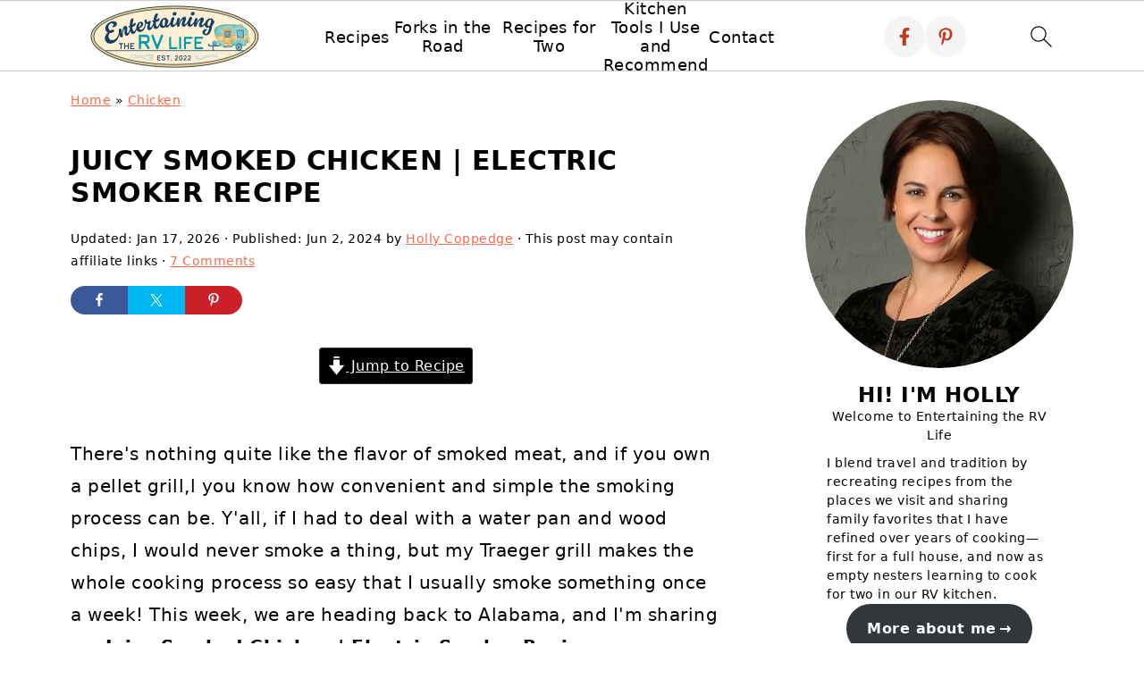

--- FILE ---
content_type: text/html; charset=UTF-8
request_url: https://entertainingthervlife.com/juicy-smoked-chicken-electric-smoker-recipe/
body_size: 61503
content:
<!DOCTYPE html>
<html lang="en-US">
<head >
<meta charset="UTF-8" />
<meta name="viewport" content="width=device-width, initial-scale=1" />
<style id="pluginthemexcss">/**
 * Styling moved from theme's CSS file to here
 * Theme information must remain in theme's style.css file due to Wordpress setup
 * Minifying + optimization is handled by WP Rocket
 */


/*
HTML5 Reset
----------------------------------------------------------------------------- */


/* ## Baseline Normalize
--------------------------------------------- */

/*! normalize.css v3.0.3 | MIT License | github.com/necolas/normalize.css */
html {
	font-family: sans-serif;
	-webkit-text-size-adjust: 100%;
	-ms-text-size-adjust: 100%;
}

body {
	margin: 0;
}


/* HTML5 display definitions
--------------------------------------------- */

article,
aside,
details,
figcaption,
figure,
footer,
header,
hgroup,
main,
menu,
nav,
section,
summary {
	display: block;
}

audio,
canvas,
progress,
video {
	display: inline-block;
	vertical-align: baseline;
}

audio:not([controls]) {
	display: none;
	height: 0;
}

[hidden],
template {
	display: none;
}


/* Links
--------------------------------------------- */

a {
	background-color: transparent;
}

a:active,
a:hover {
	outline: 0;
}


/* Text-level semantics
--------------------------------------------- */

abbr[title] {
	border-bottom: 1px dotted;
}

b,
strong {
	font-weight: bold;
}

small {
	font-size: 80%;
}

sub,
sup {
	font-size: 75%;
	line-height: 0;
	position: relative;
	vertical-align: baseline;
}

sup {
	top: -0.5em;
}

sub {
	bottom: -0.25em;
}


/* Embedded content
--------------------------------------------- */

img {
	border: 0;
}

svg:not(:root) {
	overflow: hidden;
}


/* Grouping content
--------------------------------------------- */

figure {
	margin: 20px 0;
}

hr {
	-moz-box-sizing: content-box;
	-webkit-box-sizing: content-box;
	box-sizing: content-box;
	height: 0;
}

code,
kbd,
pre,
samp {
	font-family: monospace, monospace;
	font-size: 1em;
	white-space: pre-line; 
	box-shadow: 1px 1px 3px #CCC; 
	padding: 17px; 
	margin: 17px 0;
}


/* Forms
--------------------------------------------- */

button,
input,
optgroup,
select,
textarea {
	color: inherit;
	font: inherit;
	margin: 0;
}

button {
	overflow: visible;
}

button,
select {
	text-transform: none;
	font-family: sans-serif; /* Google Fonts crash Safari */
}

button,
html input[type="button"],
input[type="reset"],
input[type="submit"] {
	cursor: pointer;
	-webkit-appearance: button;
}

button[disabled],
html input[disabled] {
	cursor: default;
}

button::-moz-focus-inner,
input::-moz-focus-inner {
	border: 0;
	padding: 0;
}

input {
	line-height: normal;
}

input[type="checkbox"],
input[type="radio"] {
	-moz-box-sizing: border-box;
	-webkit-box-sizing: border-box;
	box-sizing: border-box;
	padding: 0;
}

input[type="number"]::-webkit-inner-spin-button,
input[type="number"]::-webkit-outer-spin-button {
	height: auto;
}

input[type="search"] {
	-moz-box-sizing: content-box;
	-webkit-box-sizing: content-box;
	box-sizing: content-box;
	-webkit-appearance: textfield;
}

input[type="search"]::-webkit-search-cancel-button,
input[type="search"]::-webkit-search-decoration {
	-webkit-appearance: none;
}

fieldset {
	border: 1px solid #c0c0c0;
	margin: 0 2px;
	padding: 0.35em 0.625em 0.75em;
}

legend {
	border: 0;
	padding: 0;
}

textarea {
	overflow: auto;
}

optgroup {
	font-weight: bold;
}


/* Tables
--------------------------------------------- */

table {
	border-collapse: collapse;
	border-spacing: 0;
}

td,
th {
	padding: 0;
}


/* Box Sizing
--------------------------------------------- */

*,
input[type="search"] {
	-moz-box-sizing: border-box;
	-webkit-box-sizing: border-box;
	box-sizing: border-box;
}


/* Float Clearing
--------------------------------------------- */

.clear:after,
.clearfix:after,
.entry:after,
.entry-content:after,
.nav-primary:after,
.pagination:after,
.site-container:after,
.site-footer:after,
.site-header:after,
.site-inner:after,
.after-entry:after,
.comment-respond:after,
.wrap:after {
	clear: both;
	content: " ";
	display: table;
}

.clear,
.clear-line {
	clear: both;
	margin-bottom: 30px;
}

/* Typographical Elements
--------------------------------------------- */

body {
	background: #fff;
	color: #010101;
	font-size: 18px;
	font-weight: 300;
	letter-spacing: 0.5px;
	line-height: 1.8;
}


::-moz-selection {
	background: #111;
	color: #fff;
}

::selection {
	background: #111;
	color: #fff;
}

a {
	color: #fb6a4a;
	text-decoration: none;
}

.single .content a, 
aside a, 
.site-footer a {
	text-decoration: underline; /* accessibility */
}

a:hover,
a:focus {
	opacity: 0.7;
}

p,
nav#breadcrumbs {
	margin: 5px 0 15px;
	padding: 0;
}

strong {
	font-weight: bold;
}

ol,
ul {
	margin: 0;
	padding: 0;
}

.content .wp-block-list { 
	padding-left: 37px;
}

blockquote {
	margin: 0;
	padding: 21px;
}

blockquote::before {
	content: "\201C";
	display: block;
	font-size: 77px;
	height: 0;
	position: relative;
	top: -31px;
	left: -41px;
}

.wp-block-pullquote blockquote::before {
	top: -77px;
}

cite {
	font-style: normal;
}


/* Headings
--------------------------------------------- */

h1,
h2,
h3,
h4,
h5,
h6 {
	font-weight: bold;
	line-height: 1.3;
	margin: 37px 0 21px;
	padding: 0;
	text-transform: uppercase;
}

h1 {
	font-size: 1.8em;
}

h2 {
	font-size: 1.625em;
}

h3 {
	font-size: 1.375em;
}

h4 {
	font-size: 1.125em;
}

h5 {
	font-size: 1em;
}

h6 {
	font-size: 1em;
}



/* Objects
--------------------------------------------- */

embed,
iframe,
img,
object,
video,
.wp-caption {
	max-width: 100%;
}

img {
	height: auto; /* used for Modern Sidebar */
}


/* Forms
--------------------------------------------- */

input,
select,
textarea {
	border: 1px solid #eee;
	-webkit-box-shadow: 0 0 0 #fff;
	-webkit-box-shadow: 0 0 0 #fff;
	box-shadow: 0 0 0 #fff;
	font-weight: 300;
	letter-spacing: 0.5px;
	padding: 10px;
}
input:not([type="radio"]):not([type="checkbox"]),
select,
textarea {
	width: 100%;
}

input:focus,
textarea:focus {
	outline: none;
}



.button,
button,
input[type="button"],
input[type="reset"],
input[type="submit"] {
	background: #010101;
	border: 1px solid #010101;
	-webkit-box-shadow: none;
	box-shadow: none;
	color: #fff;
	cursor: pointer;
	font-style: normal;
	font-weight: bold;
	letter-spacing: 2px;
	padding: 7px 17px;
	text-transform: uppercase;
	width: auto;
}

input[type="submit"] {
	letter-spacing: 2px;
}

.button:hover,
.button:focus,
button:hover,
button:focus,
input:hover[type="button"],
input:focus[type="button"],
input:hover[type="reset"],
input:focus[type="reset"],
input:hover[type="submit"],
input:focus[type="submit"] {
	background: #fff;
	color: #010101;
}

input[type="search"]::-webkit-search-cancel-button,
input[type="search"]::-webkit-search-results-button {
	display: none;
}

/* Site Containers
--------------------------------------------- */

.site-container {
	margin: 0 auto;
}

.content-sidebar-wrap,
.site-inner,
.wrap {
	margin: 0 auto;
	max-width: 1170px;
}

.site-inner {
	background: #fff;
	margin: 0 auto;
	padding: 15px 24px;
}

/* Content */
.content {
	float: right;
	width: 728px; 
}

.content-sidebar .content {
	float: left;
}

.full-width-content .content {
	float: none;
	width: 100%;
}

/* Primary Sidebar */
.sidebar-primary {
	float: right;
	width: 300px;
	min-width: 300px !important;
}

/* WordPress
--------------------------------------------- */

.search-form {
	background: #fff;
	border: 1px solid #eee;
	padding: 10px;
}

.search-form input {
	background: #fff url("/wp-content/plugins/feast-plugin/assets/images/search.svg") center right no-repeat;
	-webkit-background-size: contain;
	background-size: contain;
	border: 0;
	padding: 0;
}

.search-form input[type="submit"] {
	border: 0;
	clip: rect(0, 0, 0, 0);
	height: 1px;
	margin: -1px;
	padding: 0;
	position: absolute;
	width: 1px;
}


/* Block Editor (Gutenberg) 
--------------------------------------------- */
figcaption {
	text-align: center;
}
@media only screen and (min-width: 600px) { 
	figcaption {
		font-size: 0.8em;
	}
}


/* ## Screen reader text
--------------------------------------------- */

.screen-reader-text,
.screen-reader-text span,
.screen-reader-shortcut {
	background: #fff;
	border: 0;
	clip: rect(0, 0, 0, 0);
	height: 1px;
	overflow: hidden;
	position: absolute !important;
	width: 1px;
}

.screen-reader-text:focus,
.screen-reader-shortcut:focus,
.genesis-nav-menu .search input[type="submit"]:focus, 
{
	-webkit-box-shadow: 0 0 2px 2px rgba(0,0,0,0.6);
	box-shadow: 0 0 2px 2px rgba(0,0,0,0.6);
	clip: auto !important;
	display: block;
	font-size: 1em;
	font-weight: bold;
	height: auto;
	padding: 15px 23px 14px;
	/* Above WP toolbar. */
	text-decoration: none;
	width: auto;
	z-index: 100000;
}

.genesis-skip-link li {
	height: 0;
	list-style: none;
	width: 0;
}

/* Entries
--------------------------------------------- */

.entry {
	margin-bottom: 37px;
}

.entry-content ol,
.entry-content p,
.entry-content ul,
.quote-caption {
	margin-bottom: 37px;
}

.entry-content &gt; ol li,
.entry-content &gt; ul li {
	margin: 0 0 17px 37px;
}

.entry-content ul li {
	list-style-type: disc;
}

.entry-content ol ol,
.entry-content ul ul,
.entry-content .wp-caption p {
	margin-bottom: 37px;
}

.entry-header {
	margin: 0 0 37px;
}

.entry-meta a {
	text-decoration: underline;
}

.entry-footer .entry-meta {
	border-top: 1px solid #eee;
	padding: 37px 0;
}


/* Comments
--------------------------------------------- */

.comment-respond,
.entry-comments {
	padding: 37px 0;
}

.comment-respond,
.entry-comments {
	margin: 0 0 37px;
}

.comment-author, .comment-meta { 
	display: inline-block; 
	margin: 0 17px 0 0;
}

.comment-respond input[type="email"],
.comment-respond input[type="text"],
.comment-respond input[type="url"] {
	width: 50%;
}

.comment-respond label {
	display: block;
	margin-right: 12px;
}

.comment-list {
	border-top: 1px solid #eee;
}

.comment-list li {
	list-style-type: none;
	margin: 37px 0 0;
	padding: 0;
}

.comment-list article { 
	padding: 17px; 
	overflow: auto;
	border-bottom: 1px solid #F7F7F7;
}

.comment-header {
	margin: 0 0 17px;
}

.comment .avatar {
	-webkit-border-radius: 100%;
	border-radius: 100%;
	display: inline;
	float: left;
	margin: 0 17px 17px 0;
}

.form-allowed-tags {
	background: #f7f9fc;
	font-size: 12px;
	padding: 22px;
}

.comment-reply a {
	color: #555;
	border: 1px solid #CCC;
	border-radius: 5px;
	padding: 12px;
	float: right;
	display: block;
	letter-spacing: 2px;
	text-transform: uppercase;
	text-decoration: none !important;
}

.comment-meta {
	margin: 0;
}

@media only screen and (min-width: 600px) { 
	.comment-meta {
		float:right;
	}
}

.comment-meta {
	margin: 0;
	float:right;
}

.comment-time a, .comment-time {
	color: #555;
}

.comment-content {
	overflow-wrap: break-word;
}

.bypostauthor article {
	background: #f7f9fc;
}

.comment-author-name {
	font-weight: bold;
}

.comment-list .children {  
	margin-left: 17px;
}

.comment-list .children article { 
	border-left: 11px solid #CCC;
}

/*
Sidebars
---------------------------------------------------------------------------------------------------- */

.sidebar li {
	list-style-type: none;
	margin-bottom: 6px;
	padding: 0;
	word-wrap: break-word;
}

.sidebar a {
	font-weight: bold;
}


/*
Site Footer
---------------------------------------------------------------------------------------------------- */

.site-footer {
	text-align: center;
}



/*
Media Queries
----------------------------------------------------------------------------- */


@media only screen and (min-width: 1200px) {
	#before-header {
		visibility: visible;
	}
	.comment-time a, .comment-time {
		font-size: 0.8em;
	}
	.children { 
		margin-left: 17px; 
	}
	.comment-list .children article { 
		border-left: none;
	}
	aside, #breadcrumbs, .entry-meta { 
		font-size: 0.8em; 
	}
}



@media only screen and (max-width: 1079px) {
	.content,
	.sidebar-primary,
	.site-inner,
	.wrap {
		width: 100%;
	}

	.site-inner {
		padding-left: 4%;
		padding-right: 4%;
	}

	.entry,
	.entry-comments,
	.entry-footer .entry-meta,
	.site-header,
	.comment-respond {
		padding: 10px 0;
	}
  
	.entry-footer .entry-meta {
		margin: 0;
		padding-top: 12px;
	}

}

@media only screen and (max-width: 335px) {
	.site-inner {
		padding-left: 0;
		padding-right: 0;
	}
}
</style><meta name='robots' content='index, follow, max-image-preview:large, max-snippet:-1, max-video-preview:-1' />

	<!-- This site is optimized with the Yoast SEO plugin v26.5 - https://yoast.com/wordpress/plugins/seo/ -->
	<title>Juicy Smoked Chicken | Electric Smoker Recipe - Entertaining the RV Life</title><link rel="preload" href="https://entertainingthervlife.com/wp-content/uploads/2025/09/200x70.png" as="image" imagesrcset="https://entertainingthervlife.com/wp-content/uploads/2025/09/400x140.png 2x" fetchpriority="high"><link rel="preload" href="https://entertainingthervlife.com/wp-content/uploads/2024/06/Featured-Images-4.jpg" as="image" imagesrcset="https://entertainingthervlife.com/wp-content/uploads/2024/06/Featured-Images-4.jpg 1200w, https://entertainingthervlife.com/wp-content/uploads/2024/06/Featured-Images-4-300x300.jpg 300w, https://entertainingthervlife.com/wp-content/uploads/2024/06/Featured-Images-4-1024x1024.jpg 1024w, https://entertainingthervlife.com/wp-content/uploads/2024/06/Featured-Images-4-150x150.jpg 150w, https://entertainingthervlife.com/wp-content/uploads/2024/06/Featured-Images-4-768x768.jpg 768w, https://entertainingthervlife.com/wp-content/uploads/2024/06/Featured-Images-4-500x500.jpg 500w, https://entertainingthervlife.com/wp-content/uploads/2024/06/Featured-Images-4-720x720.jpg 720w, https://entertainingthervlife.com/wp-content/uploads/2024/06/Featured-Images-4-360x360.jpg 360w, https://entertainingthervlife.com/wp-content/uploads/2024/06/Featured-Images-4-180x180.jpg 180w" imagesizes="(max-width: 1200px) 100vw, 1200px" fetchpriority="high"><style id="perfmatters-used-css">.shared-counts-wrap.style-fancy .facebook.shared-counts-button,.shared-counts-wrap.style-slim .facebook.shared-counts-button,.shared-counts-wrap.style-classic .facebook.shared-counts-button,.shared-counts-wrap.style-block .facebook.shared-counts-button,.shared-counts-wrap.style-rounded .facebook.shared-counts-button,.shared-counts-wrap.style-buttons .facebook.shared-counts-button,.shared-counts-wrap.style-bar .facebook.shared-counts-button:not(.included_total),.shared-counts-wrap.style-fancy .facebook_likes.shared-counts-button,.shared-counts-wrap.style-slim .facebook_likes.shared-counts-button,.shared-counts-wrap.style-classic .facebook_likes.shared-counts-button,.shared-counts-wrap.style-block .facebook_likes.shared-counts-button,.shared-counts-wrap.style-rounded .facebook_likes.shared-counts-button,.shared-counts-wrap.style-buttons .facebook_likes.shared-counts-button,.shared-counts-wrap.style-bar .facebook_likes.shared-counts-button:not(.included_total),.shared-counts-wrap.style-fancy .facebook_shares.shared-counts-button,.shared-counts-wrap.style-slim .facebook_shares.shared-counts-button,.shared-counts-wrap.style-classic .facebook_shares.shared-counts-button,.shared-counts-wrap.style-block .facebook_shares.shared-counts-button,.shared-counts-wrap.style-rounded .facebook_shares.shared-counts-button,.shared-counts-wrap.style-buttons .facebook_shares.shared-counts-button,.shared-counts-wrap.style-bar .facebook_shares.shared-counts-button:not(.included_total),.shared-counts-wrap.style-fancy .facebook_comments.shared-counts-button,.shared-counts-wrap.style-slim .facebook_comments.shared-counts-button,.shared-counts-wrap.style-classic .facebook_comments.shared-counts-button,.shared-counts-wrap.style-block .facebook_comments.shared-counts-button,.shared-counts-wrap.style-rounded .facebook_comments.shared-counts-button,.shared-counts-wrap.style-buttons .facebook_comments.shared-counts-button,.shared-counts-wrap.style-bar .facebook_comments.shared-counts-button:not(.included_total){background-color:#3b5998;}.shared-counts-wrap.style-fancy .facebook.shared-counts-button:hover,.shared-counts-wrap.style-slim .facebook.shared-counts-button:hover,.shared-counts-wrap.style-classic .facebook.shared-counts-button:hover,.shared-counts-wrap.style-block .facebook.shared-counts-button:hover,.shared-counts-wrap.style-rounded .facebook.shared-counts-button:hover,.shared-counts-wrap.style-buttons .facebook.shared-counts-button:hover,.shared-counts-wrap.style-bar .facebook.shared-counts-button:hover:not(.included_total),.shared-counts-wrap.style-fancy .facebook_likes.shared-counts-button:hover,.shared-counts-wrap.style-slim .facebook_likes.shared-counts-button:hover,.shared-counts-wrap.style-classic .facebook_likes.shared-counts-button:hover,.shared-counts-wrap.style-block .facebook_likes.shared-counts-button:hover,.shared-counts-wrap.style-rounded .facebook_likes.shared-counts-button:hover,.shared-counts-wrap.style-buttons .facebook_likes.shared-counts-button:hover,.shared-counts-wrap.style-bar .facebook_likes.shared-counts-button:hover:not(.included_total),.shared-counts-wrap.style-fancy .facebook_shares.shared-counts-button:hover,.shared-counts-wrap.style-slim .facebook_shares.shared-counts-button:hover,.shared-counts-wrap.style-classic .facebook_shares.shared-counts-button:hover,.shared-counts-wrap.style-block .facebook_shares.shared-counts-button:hover,.shared-counts-wrap.style-rounded .facebook_shares.shared-counts-button:hover,.shared-counts-wrap.style-buttons .facebook_shares.shared-counts-button:hover,.shared-counts-wrap.style-bar .facebook_shares.shared-counts-button:hover:not(.included_total),.shared-counts-wrap.style-fancy .facebook_comments.shared-counts-button:hover,.shared-counts-wrap.style-slim .facebook_comments.shared-counts-button:hover,.shared-counts-wrap.style-classic .facebook_comments.shared-counts-button:hover,.shared-counts-wrap.style-block .facebook_comments.shared-counts-button:hover,.shared-counts-wrap.style-rounded .facebook_comments.shared-counts-button:hover,.shared-counts-wrap.style-buttons .facebook_comments.shared-counts-button:hover,.shared-counts-wrap.style-bar .facebook_comments.shared-counts-button:hover:not(.included_total){background-color:#2d4373;}.shared-counts-wrap.style-fancy .twitter.shared-counts-button,.shared-counts-wrap.style-slim .twitter.shared-counts-button,.shared-counts-wrap.style-classic .twitter.shared-counts-button,.shared-counts-wrap.style-block .twitter.shared-counts-button,.shared-counts-wrap.style-rounded .twitter.shared-counts-button,.shared-counts-wrap.style-buttons .twitter.shared-counts-button,.shared-counts-wrap.style-bar .twitter.shared-counts-button:not(.included_total){background-color:#00b6f1;}.shared-counts-wrap.style-fancy .twitter.shared-counts-button:hover,.shared-counts-wrap.style-slim .twitter.shared-counts-button:hover,.shared-counts-wrap.style-classic .twitter.shared-counts-button:hover,.shared-counts-wrap.style-block .twitter.shared-counts-button:hover,.shared-counts-wrap.style-rounded .twitter.shared-counts-button:hover,.shared-counts-wrap.style-buttons .twitter.shared-counts-button:hover,.shared-counts-wrap.style-bar .twitter.shared-counts-button:hover:not(.included_total){background-color:#008fbe;}.shared-counts-wrap.style-fancy .pinterest.shared-counts-button,.shared-counts-wrap.style-slim .pinterest.shared-counts-button,.shared-counts-wrap.style-classic .pinterest.shared-counts-button,.shared-counts-wrap.style-block .pinterest.shared-counts-button,.shared-counts-wrap.style-rounded .pinterest.shared-counts-button,.shared-counts-wrap.style-buttons .pinterest.shared-counts-button,.shared-counts-wrap.style-bar .pinterest.shared-counts-button:not(.included_total){background-color:#cb2027;}.shared-counts-wrap.style-fancy .pinterest.shared-counts-button:hover,.shared-counts-wrap.style-slim .pinterest.shared-counts-button:hover,.shared-counts-wrap.style-classic .pinterest.shared-counts-button:hover,.shared-counts-wrap.style-block .pinterest.shared-counts-button:hover,.shared-counts-wrap.style-rounded .pinterest.shared-counts-button:hover,.shared-counts-wrap.style-buttons .pinterest.shared-counts-button:hover,.shared-counts-wrap.style-bar .pinterest.shared-counts-button:hover:not(.included_total){background-color:#9f191f;}.shared-counts-wrap{margin:0 0 20px 0;overflow:hidden;width:100%;}.shared-counts-wrap .shared-counts-label{letter-spacing:normal;}.shared-counts-wrap.style-block .shared-counts-button,.shared-counts-wrap.style-rounded .shared-counts-button,.shared-counts-wrap.style-buttons .shared-counts-button{display:block;float:left;margin:0;width:32px;height:32px;line-height:0;text-align:center;}.shared-counts-wrap.style-block .shared-counts-button svg,.shared-counts-wrap.style-rounded .shared-counts-button svg,.shared-counts-wrap.style-buttons .shared-counts-button svg{fill:#fff;width:16px;height:16px;margin-top:8px;}.shared-counts-wrap.style-block .shared-counts-button .shared-counts-label,.shared-counts-wrap.style-rounded .shared-counts-button .shared-counts-label,.shared-counts-wrap.style-buttons .shared-counts-button .shared-counts-label,.shared-counts-wrap.style-block .shared-counts-button .shared-counts-count,.shared-counts-wrap.style-rounded .shared-counts-button .shared-counts-count,.shared-counts-wrap.style-buttons .shared-counts-button .shared-counts-count{display:none;}.shared-counts-wrap.style-rounded a.shared-counts-button{width:64px;}.shared-counts-wrap.style-rounded a.shared-counts-button:first-of-type{border-radius:100px 0 0 100px;}.shared-counts-wrap.style-rounded a.shared-counts-button:last-of-type{border-radius:0 100px 100px 0;}:root{--wp-admin-theme-color:#3858e9;--wp-admin-theme-color--rgb:56,88,233;--wp-admin-theme-color-darker-10:#2145e6;--wp-admin-theme-color-darker-10--rgb:33,69,230;--wp-admin-theme-color-darker-20:#183ad6;--wp-admin-theme-color-darker-20--rgb:24,58,214;--wp-admin-border-width-focus:2px;}@media (min-resolution:192dpi){:root{--wp-admin-border-width-focus:1.5px;}}@keyframes components-animate__appear-animation{0%{transform:translateY(-2em) scaleY(0) scaleX(0);}to{transform:translateY(0) scaleY(1) scaleX(1);}}@keyframes components-animate__slide-in-animation{to{transform:translateX(0);}}@keyframes components-animate__loading{0%{opacity:.5;}50%{opacity:1;}to{opacity:.5;}}.components-button:hover:not(:disabled,[aria-disabled=true]),.components-button[aria-expanded=true]{color:var(--wp-components-color-accent,var(--wp-admin-theme-color,#3858e9));}.components-button.is-secondary:hover:not(:disabled,[aria-disabled=true],.is-pressed){background:color-mix(in srgb,var(--wp-components-color-accent,var(--wp-admin-theme-color,#3858e9)) 4%,rgba(0,0,0,0));box-shadow:inset 0 0 0 1px var(--wp-components-color-accent-darker-20,var(--wp-admin-theme-color-darker-20,#183ad6));color:var(--wp-components-color-accent-darker-20,var(--wp-admin-theme-color-darker-20,#183ad6));}.components-button.is-tertiary:hover:not(:disabled,[aria-disabled=true],.is-pressed){background:color-mix(in srgb,var(--wp-components-color-accent,var(--wp-admin-theme-color,#3858e9)) 4%,rgba(0,0,0,0));color:var(--wp-components-color-accent-darker-20,var(--wp-admin-theme-color-darker-20,#183ad6));}.components-button.is-tertiary:active:not(:disabled,[aria-disabled=true]){background:color-mix(in srgb,var(--wp-components-color-accent,var(--wp-admin-theme-color,#3858e9)) 8%,rgba(0,0,0,0));}.components-button.is-destructive:not(.is-primary):not(.is-secondary):not(.is-tertiary):not(.is-link):hover:not(:disabled,[aria-disabled=true]){color:#710d0d;}.components-button.is-destructive:not(.is-primary):not(.is-secondary):not(.is-tertiary):not(.is-link):active:not(:disabled,[aria-disabled=true]){background:#ccc;}.components-button.is-destructive.is-secondary:hover:not(:disabled,[aria-disabled=true]),.components-button.is-destructive.is-tertiary:hover:not(:disabled,[aria-disabled=true]){background:rgba(204,24,24,.04);}.components-button.is-destructive.is-secondary:active:not(:disabled,[aria-disabled=true]),.components-button.is-destructive.is-tertiary:active:not(:disabled,[aria-disabled=true]){background:rgba(204,24,24,.08);}.components-button:not(:disabled,[aria-disabled=true]):active{color:var(--wp-components-color-foreground,#1e1e1e);}.components-button.is-pressed:hover:not(:disabled,[aria-disabled=true]),.components-button.is-pressed:not(:disabled,[aria-disabled=true]){background:var(--wp-components-color-foreground,#1e1e1e);}@keyframes components-button__busy-animation{0%{background-position:200px 0;}}.components-form-toggle input.components-form-toggle__input[type=checkbox]:not(:disabled,[aria-disabled=true]){cursor:pointer;}[role=region]{position:relative;}@keyframes __wp-base-styles-fade-in{0%{opacity:0;}to{opacity:1;}}@keyframes __wp-base-styles-fade-out{0%{opacity:1;}to{opacity:0;}}@keyframes components-modal__appear-animation{0%{opacity:0;transform:scale(.9);}to{opacity:1;transform:scale(1);}}@keyframes components-modal__disappear-animation{0%{opacity:1;transform:scale(1);}to{opacity:0;transform:scale(.9);}}@keyframes components-resizable-box__top-bottom-animation{0%{opacity:0;transform:scaleX(0);}to{opacity:1;transform:scaleX(1);}}@keyframes components-resizable-box__left-right-animation{0%{opacity:0;transform:scaleY(0);}to{opacity:1;transform:scaleY(1);}}@keyframes components-button__appear-animation{0%{transform:scaleY(0);}to{transform:scaleY(1);}}:root{--wp-admin-theme-color:#007cba;--wp-admin-theme-color--rgb:0,124,186;--wp-admin-theme-color-darker-10:#006ba1;--wp-admin-theme-color-darker-10--rgb:0,107,161;--wp-admin-theme-color-darker-20:#005a87;--wp-admin-theme-color-darker-20--rgb:0,90,135;--wp-admin-border-width-focus:2px;--wp-block-synced-color:#7a00df;--wp-block-synced-color--rgb:122,0,223;--wp-bound-block-color:var(--wp-block-synced-color);}@media (min-resolution:192dpi){:root{--wp-admin-border-width-focus:1.5px;}}:root{--wp-admin-theme-color:#007cba;--wp-admin-theme-color--rgb:0,124,186;--wp-admin-theme-color-darker-10:#006ba1;--wp-admin-theme-color-darker-10--rgb:0,107,161;--wp-admin-theme-color-darker-20:#005a87;--wp-admin-theme-color-darker-20--rgb:0,90,135;--wp-admin-border-width-focus:2px;--wp-block-synced-color:#7a00df;--wp-block-synced-color--rgb:122,0,223;--wp-bound-block-color:var(--wp-block-synced-color);}@media (min-resolution:192dpi){:root{--wp-admin-border-width-focus:1.5px;}}@keyframes hide-during-dragging{to{position:fixed;transform:translate(9999px,9999px);}}@keyframes loadingpulse{0%{opacity:1;}50%{opacity:0;}to{opacity:1;}}@keyframes __wp-base-styles-fade-in{0%{opacity:0;}to{opacity:1;}}:where(.wp-block-popup-maker-cta-button__link){border-radius:9999px;box-shadow:none;padding:1rem 2.25rem;text-decoration:none;}:root :where(.wp-block-popup-maker-cta-button){font-family:inherit;font-size:var(--wp--preset--font-size--medium);font-style:normal;line-height:inherit;}:root :where(.wp-block-popup-maker-cta-button .wp-block-popup-maker-cta-button__link.is-style-outline),:root :where(.wp-block-popup-maker-cta-button.is-style-outline>.wp-block-popup-maker-cta-button__link){border:1px solid;padding:calc(1rem - 1px) calc(2.25rem - 1px);}:root :where(.wp-block-popup-maker-cta-button .wp-block-popup-maker-cta-button__link.is-style-outline:not(.has-text-color)),:root :where(.wp-block-popup-maker-cta-button.is-style-outline>.wp-block-popup-maker-cta-button__link:not(.has-text-color)){color:currentColor;}:root :where(.wp-block-popup-maker-cta-button .wp-block-popup-maker-cta-button__link.is-style-outline:not(.has-background)),:root :where(.wp-block-popup-maker-cta-button.is-style-outline>.wp-block-popup-maker-cta-button__link:not(.has-background)){background-color:rgba(0,0,0,0);background-image:none;}:root :where(.wp-block-popup-maker-cta-button.is-style-outline>.wp-block-popup-maker-cta-button__link.wp-block-popup-maker-cta-button__link:not(.has-background):hover){background-color:color-mix(in srgb,var(--wp--preset--color--contrast) 5%,rgba(0,0,0,0));}@supports not (background-color:color-mix(in srgb,red 50%,blue)){:where(.wp-block-popup-maker-cta-button.is-style-outline>.wp-block-popup-maker-cta-button__link.wp-block-popup-maker-cta-button__link:not(.has-background):hover){filter:brightness(1.05);}}@keyframes spin{from{transform:rotate(0deg);}to{transform:rotate(360deg);}}@keyframes blink{from{opacity:0;}50%{opacity:1;}to{opacity:0;}}@-webkit-keyframes fa-beat{0%,90%{-webkit-transform:scale(1);transform:scale(1);}45%{-webkit-transform:scale(var(--fa-beat-scale,1.25));transform:scale(var(--fa-beat-scale,1.25));}}@keyframes fa-beat{0%,90%{-webkit-transform:scale(1);transform:scale(1);}45%{-webkit-transform:scale(var(--fa-beat-scale,1.25));transform:scale(var(--fa-beat-scale,1.25));}}@-webkit-keyframes fa-bounce{0%{-webkit-transform:scale(1) translateY(0);transform:scale(1) translateY(0);}10%{-webkit-transform:scale(var(--fa-bounce-start-scale-x,1.1),var(--fa-bounce-start-scale-y,.9)) translateY(0);transform:scale(var(--fa-bounce-start-scale-x,1.1),var(--fa-bounce-start-scale-y,.9)) translateY(0);}30%{-webkit-transform:scale(var(--fa-bounce-jump-scale-x,.9),var(--fa-bounce-jump-scale-y,1.1)) translateY(var(--fa-bounce-height,-.5em));transform:scale(var(--fa-bounce-jump-scale-x,.9),var(--fa-bounce-jump-scale-y,1.1)) translateY(var(--fa-bounce-height,-.5em));}50%{-webkit-transform:scale(var(--fa-bounce-land-scale-x,1.05),var(--fa-bounce-land-scale-y,.95)) translateY(0);transform:scale(var(--fa-bounce-land-scale-x,1.05),var(--fa-bounce-land-scale-y,.95)) translateY(0);}57%{-webkit-transform:scale(1) translateY(var(--fa-bounce-rebound,-.125em));transform:scale(1) translateY(var(--fa-bounce-rebound,-.125em));}64%{-webkit-transform:scale(1) translateY(0);transform:scale(1) translateY(0);}to{-webkit-transform:scale(1) translateY(0);transform:scale(1) translateY(0);}}@keyframes fa-bounce{0%{-webkit-transform:scale(1) translateY(0);transform:scale(1) translateY(0);}10%{-webkit-transform:scale(var(--fa-bounce-start-scale-x,1.1),var(--fa-bounce-start-scale-y,.9)) translateY(0);transform:scale(var(--fa-bounce-start-scale-x,1.1),var(--fa-bounce-start-scale-y,.9)) translateY(0);}30%{-webkit-transform:scale(var(--fa-bounce-jump-scale-x,.9),var(--fa-bounce-jump-scale-y,1.1)) translateY(var(--fa-bounce-height,-.5em));transform:scale(var(--fa-bounce-jump-scale-x,.9),var(--fa-bounce-jump-scale-y,1.1)) translateY(var(--fa-bounce-height,-.5em));}50%{-webkit-transform:scale(var(--fa-bounce-land-scale-x,1.05),var(--fa-bounce-land-scale-y,.95)) translateY(0);transform:scale(var(--fa-bounce-land-scale-x,1.05),var(--fa-bounce-land-scale-y,.95)) translateY(0);}57%{-webkit-transform:scale(1) translateY(var(--fa-bounce-rebound,-.125em));transform:scale(1) translateY(var(--fa-bounce-rebound,-.125em));}64%{-webkit-transform:scale(1) translateY(0);transform:scale(1) translateY(0);}to{-webkit-transform:scale(1) translateY(0);transform:scale(1) translateY(0);}}@-webkit-keyframes fa-fade{50%{opacity:var(--fa-fade-opacity,.4);}}@keyframes fa-fade{50%{opacity:var(--fa-fade-opacity,.4);}}@-webkit-keyframes fa-beat-fade{0%,to{opacity:var(--fa-beat-fade-opacity,.4);-webkit-transform:scale(1);transform:scale(1);}50%{opacity:1;-webkit-transform:scale(var(--fa-beat-fade-scale,1.125));transform:scale(var(--fa-beat-fade-scale,1.125));}}@keyframes fa-beat-fade{0%,to{opacity:var(--fa-beat-fade-opacity,.4);-webkit-transform:scale(1);transform:scale(1);}50%{opacity:1;-webkit-transform:scale(var(--fa-beat-fade-scale,1.125));transform:scale(var(--fa-beat-fade-scale,1.125));}}@-webkit-keyframes fa-flip{50%{-webkit-transform:rotate3d(var(--fa-flip-x,0),var(--fa-flip-y,1),var(--fa-flip-z,0),var(--fa-flip-angle,-180deg));transform:rotate3d(var(--fa-flip-x,0),var(--fa-flip-y,1),var(--fa-flip-z,0),var(--fa-flip-angle,-180deg));}}@keyframes fa-flip{50%{-webkit-transform:rotate3d(var(--fa-flip-x,0),var(--fa-flip-y,1),var(--fa-flip-z,0),var(--fa-flip-angle,-180deg));transform:rotate3d(var(--fa-flip-x,0),var(--fa-flip-y,1),var(--fa-flip-z,0),var(--fa-flip-angle,-180deg));}}@-webkit-keyframes fa-shake{0%{-webkit-transform:rotate(-15deg);transform:rotate(-15deg);}4%{-webkit-transform:rotate(15deg);transform:rotate(15deg);}8%,24%{-webkit-transform:rotate(-18deg);transform:rotate(-18deg);}12%,28%{-webkit-transform:rotate(18deg);transform:rotate(18deg);}16%{-webkit-transform:rotate(-22deg);transform:rotate(-22deg);}20%{-webkit-transform:rotate(22deg);transform:rotate(22deg);}32%{-webkit-transform:rotate(-12deg);transform:rotate(-12deg);}36%{-webkit-transform:rotate(12deg);transform:rotate(12deg);}40%,to{-webkit-transform:rotate(0deg);transform:rotate(0deg);}}@keyframes fa-shake{0%{-webkit-transform:rotate(-15deg);transform:rotate(-15deg);}4%{-webkit-transform:rotate(15deg);transform:rotate(15deg);}8%,24%{-webkit-transform:rotate(-18deg);transform:rotate(-18deg);}12%,28%{-webkit-transform:rotate(18deg);transform:rotate(18deg);}16%{-webkit-transform:rotate(-22deg);transform:rotate(-22deg);}20%{-webkit-transform:rotate(22deg);transform:rotate(22deg);}32%{-webkit-transform:rotate(-12deg);transform:rotate(-12deg);}36%{-webkit-transform:rotate(12deg);transform:rotate(12deg);}40%,to{-webkit-transform:rotate(0deg);transform:rotate(0deg);}}@-webkit-keyframes fa-spin{0%{-webkit-transform:rotate(0deg);transform:rotate(0deg);}to{-webkit-transform:rotate(1turn);transform:rotate(1turn);}}@keyframes fa-spin{0%{-webkit-transform:rotate(0deg);transform:rotate(0deg);}to{-webkit-transform:rotate(1turn);transform:rotate(1turn);}}:host,:root{--fa-style-family-brands:"Font Awesome 6 Brands";--fa-font-brands:normal 400 1em/1 "Font Awesome 6 Brands";}@font-face{font-family:"Font Awesome 6 Brands";font-style:normal;font-weight:400;font-display:block;src:url("https://entertainingthervlife.com/wp-content/plugins/the-post-grid/assets/vendor/font-awesome/css/../webfonts/fa-brands-400.woff2") format("woff2"),url("https://entertainingthervlife.com/wp-content/plugins/the-post-grid/assets/vendor/font-awesome/css/../webfonts/fa-brands-400.ttf") format("truetype");}:host,:root{--fa-font-regular:normal 400 1em/1 "Font Awesome 6 Free";}@font-face{font-family:"Font Awesome 6 Free";font-style:normal;font-weight:400;font-display:block;src:url("https://entertainingthervlife.com/wp-content/plugins/the-post-grid/assets/vendor/font-awesome/css/../webfonts/fa-regular-400.woff2") format("woff2"),url("https://entertainingthervlife.com/wp-content/plugins/the-post-grid/assets/vendor/font-awesome/css/../webfonts/fa-regular-400.ttf") format("truetype");}:host,:root{--fa-style-family-classic:"Font Awesome 6 Free";--fa-font-solid:normal 900 1em/1 "Font Awesome 6 Free";}@font-face{font-family:"Font Awesome 6 Free";font-style:normal;font-weight:900;font-display:block;src:url("https://entertainingthervlife.com/wp-content/plugins/the-post-grid/assets/vendor/font-awesome/css/../webfonts/fa-solid-900.woff2") format("woff2"),url("https://entertainingthervlife.com/wp-content/plugins/the-post-grid/assets/vendor/font-awesome/css/../webfonts/fa-solid-900.ttf") format("truetype");}@font-face{font-family:"Font Awesome 5 Brands";font-display:block;font-weight:400;src:url("https://entertainingthervlife.com/wp-content/plugins/the-post-grid/assets/vendor/font-awesome/css/../webfonts/fa-brands-400.woff2") format("woff2"),url("https://entertainingthervlife.com/wp-content/plugins/the-post-grid/assets/vendor/font-awesome/css/../webfonts/fa-brands-400.ttf") format("truetype");}@font-face{font-family:"Font Awesome 5 Free";font-display:block;font-weight:900;src:url("https://entertainingthervlife.com/wp-content/plugins/the-post-grid/assets/vendor/font-awesome/css/../webfonts/fa-solid-900.woff2") format("woff2"),url("https://entertainingthervlife.com/wp-content/plugins/the-post-grid/assets/vendor/font-awesome/css/../webfonts/fa-solid-900.ttf") format("truetype");}@font-face{font-family:"Font Awesome 5 Free";font-display:block;font-weight:400;src:url("https://entertainingthervlife.com/wp-content/plugins/the-post-grid/assets/vendor/font-awesome/css/../webfonts/fa-regular-400.woff2") format("woff2"),url("https://entertainingthervlife.com/wp-content/plugins/the-post-grid/assets/vendor/font-awesome/css/../webfonts/fa-regular-400.ttf") format("truetype");}@font-face{font-family:"FontAwesome";font-display:block;src:url("https://entertainingthervlife.com/wp-content/plugins/the-post-grid/assets/vendor/font-awesome/css/../webfonts/fa-solid-900.woff2") format("woff2"),url("https://entertainingthervlife.com/wp-content/plugins/the-post-grid/assets/vendor/font-awesome/css/../webfonts/fa-solid-900.ttf") format("truetype");}@font-face{font-family:"FontAwesome";font-display:block;src:url("https://entertainingthervlife.com/wp-content/plugins/the-post-grid/assets/vendor/font-awesome/css/../webfonts/fa-brands-400.woff2") format("woff2"),url("https://entertainingthervlife.com/wp-content/plugins/the-post-grid/assets/vendor/font-awesome/css/../webfonts/fa-brands-400.ttf") format("truetype");}@font-face{font-family:"FontAwesome";font-display:block;src:url("https://entertainingthervlife.com/wp-content/plugins/the-post-grid/assets/vendor/font-awesome/css/../webfonts/fa-regular-400.woff2") format("woff2"),url("https://entertainingthervlife.com/wp-content/plugins/the-post-grid/assets/vendor/font-awesome/css/../webfonts/fa-regular-400.ttf") format("truetype");unicode-range:u + f003,u + f006,u + f014,u + f016-f017,u + f01a-f01b,u + f01d,u + f022,u + f03e,u + f044,u + f046,u + f05c-f05d,u + f06e,u + f070,u + f087-f088,u + f08a,u + f094,u + f096-f097,u + f09d,u + f0a0,u + f0a2,u + f0a4-f0a7,u + f0c5,u + f0c7,u + f0e5-f0e6,u + f0eb,u + f0f6-f0f8,u + f10c,u + f114-f115,u + f118-f11a,u + f11c-f11d,u + f133,u + f147,u + f14e,u + f150-f152,u + f185-f186,u + f18e,u + f190-f192,u + f196,u + f1c1-f1c9,u + f1d9,u + f1db,u + f1e3,u + f1ea,u + f1f7,u + f1f9,u + f20a,u + f247-f248,u + f24a,u + f24d,u + f255-f25b,u + f25d,u + f271-f274,u + f278,u + f27b,u + f28c,u + f28e,u + f29c,u + f2b5,u + f2b7,u + f2ba,u + f2bc,u + f2be,u + f2c0-f2c1,u + f2c3,u + f2d0,u + f2d2,u + f2d4,u + f2dc;}@font-face{font-family:"FontAwesome";font-display:block;src:url("https://entertainingthervlife.com/wp-content/plugins/the-post-grid/assets/vendor/font-awesome/css/../webfonts/fa-v4compatibility.woff2") format("woff2"),url("https://entertainingthervlife.com/wp-content/plugins/the-post-grid/assets/vendor/font-awesome/css/../webfonts/fa-v4compatibility.ttf") format("truetype");unicode-range:u + f041,u + f047,u + f065-f066,u + f07d-f07e,u + f080,u + f08b,u + f08e,u + f090,u + f09a,u + f0ac,u + f0ae,u + f0b2,u + f0d0,u + f0d6,u + f0e4,u + f0ec,u + f10a-f10b,u + f123,u + f13e,u + f148-f149,u + f14c,u + f156,u + f15e,u + f160-f161,u + f163,u + f175-f178,u + f195,u + f1f8,u + f219,u + f27a;}@media (max-width:1199px) and (min-width:768px){.entry .entry-header{margin-left:0 !important;margin-right:0 !important;max-width:100% !important;padding:0 15px !important;}.entry .entry-content,.entry .entry-summary{margin:0 !important;max-width:100% !important;padding:0 15px !important;}.entry .entry-footer{margin-left:0 !important;margin-right:0 !important;max-width:100% !important;padding:0 15px !important;}}img,svg{vertical-align:middle;}a:link,a:visited{transition:all .31s ease;}@keyframes ball-scale-multiple{0%{opacity:0;transform:scale(0);}5%{opacity:.75;}to{opacity:0;transform:scale(1);}}@keyframes ball-clip-rotate{0%{transform:rotate(0deg);}50%{transform:rotate(180deg);}to{transform:rotate(1turn);}}@meia (max-width: 767px){}@media (min-width:1200px){html :where(.wp-block)[data-align=full]{max-width:none !important;}}</style>
	<meta name="description" content="Learn how to make incredibly moist, tender, and flavorful smoked chicken using this smoked chicken electric smoker recipe." />
	<link rel="canonical" href="https://entertainingthervlife.com/juicy-smoked-chicken-electric-smoker-recipe/" />
	<meta property="og:locale" content="en_US" />
	<meta property="og:type" content="recipe" />
	<meta property="og:title" content="Juicy Smoked Chicken | Electric Smoker Recipe - Entertaining the RV Life" />
	<meta property="og:description" content="Learn how to make incredibly moist, tender, and flavorful smoked chicken using this smoked chicken electric smoker recipe." />
	<meta property="og:url" content="https://entertainingthervlife.com/juicy-smoked-chicken-electric-smoker-recipe/" />
	<meta property="og:site_name" content="Entertaining the RV Life" />
	<meta property="article:publisher" content="https://www.facebook.com/EntertainingtheRVLife" />
	<meta property="article:author" content="https://www.facebook.com/EntertainingtheRVLife" />
	<meta property="article:published_time" content="2024-06-02T17:56:52+00:00" />
	<meta property="article:modified_time" content="2026-01-17T13:37:45+00:00" />
	<meta property="og:image" content="https://entertainingthervlife.com/wp-content/uploads/2024/06/Featured-Images-4.jpg" />
	<meta property="og:image:width" content="1200" />
	<meta property="og:image:height" content="1200" />
	<meta property="og:image:type" content="image/jpeg" />
	<meta name="author" content="Holly Coppedge" />
	<meta name="twitter:card" content="summary_large_image" />
	<meta name="twitter:label1" content="Written by" />
	<meta name="twitter:data1" content="Holly Coppedge" />
	<meta name="twitter:label2" content="Est. reading time" />
	<meta name="twitter:data2" content="8 minutes" />
	<script type="application/ld+json" class="yoast-schema-graph">{"@context":"https://schema.org","@graph":[{"@type":"Article","@id":"https://entertainingthervlife.com/juicy-smoked-chicken-electric-smoker-recipe/#article","isPartOf":{"@id":"https://entertainingthervlife.com/juicy-smoked-chicken-electric-smoker-recipe/"},"author":{"name":"Holly Coppedge","@id":"https://entertainingthervlife.com/#/schema/person/e13c0f4b5358ff35b980233e146186b3"},"headline":"Juicy Smoked Chicken | Electric Smoker Recipe","datePublished":"2024-06-02T17:56:52+00:00","dateModified":"2026-01-17T13:37:45+00:00","wordCount":1390,"commentCount":7,"publisher":{"@id":"https://entertainingthervlife.com/#/schema/person/e13c0f4b5358ff35b980233e146186b3"},"image":{"@id":"https://entertainingthervlife.com/juicy-smoked-chicken-electric-smoker-recipe/#primaryimage"},"thumbnailUrl":"https://entertainingthervlife.com/wp-content/uploads/2024/06/Featured-Images-4.jpg","articleSection":["Chicken","Main Course","Recipes"],"inLanguage":"en-US","potentialAction":[{"@type":"CommentAction","name":"Comment","target":["https://entertainingthervlife.com/juicy-smoked-chicken-electric-smoker-recipe/#respond"]}]},{"@type":"WebPage","@id":"https://entertainingthervlife.com/juicy-smoked-chicken-electric-smoker-recipe/","url":"https://entertainingthervlife.com/juicy-smoked-chicken-electric-smoker-recipe/","name":"Juicy Smoked Chicken | Electric Smoker Recipe - Entertaining the RV Life","isPartOf":{"@id":"https://entertainingthervlife.com/#website"},"primaryImageOfPage":{"@id":"https://entertainingthervlife.com/juicy-smoked-chicken-electric-smoker-recipe/#primaryimage"},"image":{"@id":"https://entertainingthervlife.com/juicy-smoked-chicken-electric-smoker-recipe/#primaryimage"},"thumbnailUrl":"https://entertainingthervlife.com/wp-content/uploads/2024/06/Featured-Images-4.jpg","datePublished":"2024-06-02T17:56:52+00:00","dateModified":"2026-01-17T13:37:45+00:00","description":"Learn how to make incredibly moist, tender, and flavorful smoked chicken using this smoked chicken electric smoker recipe.","breadcrumb":{"@id":"https://entertainingthervlife.com/juicy-smoked-chicken-electric-smoker-recipe/#breadcrumb"},"inLanguage":"en-US","potentialAction":[{"@type":"ReadAction","target":["https://entertainingthervlife.com/juicy-smoked-chicken-electric-smoker-recipe/"]}]},{"@type":"ImageObject","inLanguage":"en-US","@id":"https://entertainingthervlife.com/juicy-smoked-chicken-electric-smoker-recipe/#primaryimage","url":"https://entertainingthervlife.com/wp-content/uploads/2024/06/Featured-Images-4.jpg","contentUrl":"https://entertainingthervlife.com/wp-content/uploads/2024/06/Featured-Images-4.jpg","width":1200,"height":1200,"caption":"Finished chicken slathered in white Alabama Barbeque Sauce"},{"@type":"BreadcrumbList","@id":"https://entertainingthervlife.com/juicy-smoked-chicken-electric-smoker-recipe/#breadcrumb","itemListElement":[{"@type":"ListItem","position":1,"name":"Home","item":"https://entertainingthervlife.com/"},{"@type":"ListItem","position":2,"name":"Chicken","item":"https://entertainingthervlife.com/category/chicken/"},{"@type":"ListItem","position":3,"name":"Juicy Smoked Chicken | Electric Smoker Recipe"}]},{"@type":"WebSite","@id":"https://entertainingthervlife.com/#website","url":"https://entertainingthervlife.com/","name":"Entertaining the RV Life","description":"Delicious recipes from my RV kitchen to yours","publisher":{"@id":"https://entertainingthervlife.com/#/schema/person/e13c0f4b5358ff35b980233e146186b3"},"potentialAction":[{"@type":"SearchAction","target":{"@type":"EntryPoint","urlTemplate":"https://entertainingthervlife.com/?s={search_term_string}"},"query-input":{"@type":"PropertyValueSpecification","valueRequired":true,"valueName":"search_term_string"}}],"inLanguage":"en-US"},{"@type":["Person","Organization"],"@id":"https://entertainingthervlife.com/#/schema/person/e13c0f4b5358ff35b980233e146186b3","name":"Holly Coppedge","image":{"@type":"ImageObject","inLanguage":"en-US","@id":"https://entertainingthervlife.com/#/schema/person/image/","url":"https://entertainingthervlife.com/wp-content/uploads/2024/08/cropped-Favicon-3.png","contentUrl":"https://entertainingthervlife.com/wp-content/uploads/2024/08/cropped-Favicon-3.png","width":512,"height":512,"caption":"Holly Coppedge"},"logo":{"@id":"https://entertainingthervlife.com/#/schema/person/image/"},"sameAs":["http://entertainingthervlife.com","https://www.facebook.com/EntertainingtheRVLife","https://www.pinterest.com/entertainingthervlife"],"url":"https://entertainingthervlife.com/author/entertainingthervlife/"},{"@type":"Recipe","name":"Juicy Smoked Chicken | Electric Smoker Recipe","author":{"@type":"Person","name":"Holly Coppedge"},"description":"Learn how to make incredibly moist, tender, and flavorful smoked chicken on the pellet grill using a simple buttermilk brine.","datePublished":"2024-06-02T17:56:52+00:00","image":["https://entertainingthervlife.com/wp-content/uploads/2024/06/smoked-chicken.jpg","https://entertainingthervlife.com/wp-content/uploads/2024/06/smoked-chicken-500x500.jpg","https://entertainingthervlife.com/wp-content/uploads/2024/06/smoked-chicken-500x375.jpg","https://entertainingthervlife.com/wp-content/uploads/2024/06/smoked-chicken-480x270.jpg"],"recipeYield":["4","4 people"],"prepTime":"PT1440M","totalTime":"PT1560M","recipeIngredient":["1  whole chicken (cut into 8 pieces)","2 cups buttermilk","2  tablespoons Kosher salt"],"recipeInstructions":[{"@type":"HowToStep","text":"The day before you want to smoke your chicken cut the whole bird into 8 pieces. 2 legs, 2 thighs, 2 breasts, and 2 wings.","name":"The day before you want to smoke your chicken cut the whole bird into 8 pieces. 2 legs, 2 thighs, 2 breasts, and 2 wings.","url":"https://entertainingthervlife.com/juicy-smoked-chicken-electric-smoker-recipe/#wprm-recipe-8284-step-0-0"},{"@type":"HowToStep","text":"Stir 2 tablespoons of kosher salt into 2 cups of buttermilk to dissolve. Place the chicken pieces in a gallon-sized resealable bag and pour the buttermilk solution over the top.","name":"Stir 2 tablespoons of kosher salt into 2 cups of buttermilk to dissolve. Place the chicken pieces in a gallon-sized resealable bag and pour the buttermilk solution over the top.","url":"https://entertainingthervlife.com/juicy-smoked-chicken-electric-smoker-recipe/#wprm-recipe-8284-step-0-1"},{"@type":"HowToStep","text":"Seal the bag and squish the buttermilk all around the chicken. Place the bag in a glass bowl and put it in the refrigerator for at least 24 hours. ","name":"Seal the bag and squish the buttermilk all around the chicken. Place the bag in a glass bowl and put it in the refrigerator for at least 24 hours. ","url":"https://entertainingthervlife.com/juicy-smoked-chicken-electric-smoker-recipe/#wprm-recipe-8284-step-0-2"},{"@type":"HowToStep","text":"Pull the chicken from the fridge at least an hour before you plan to cook it so that it can come to room temperature.","name":"Pull the chicken from the fridge at least an hour before you plan to cook it so that it can come to room temperature.","url":"https://entertainingthervlife.com/juicy-smoked-chicken-electric-smoker-recipe/#wprm-recipe-8284-step-0-3"},{"@type":"HowToStep","text":"Remove the chicken from the bag and dab off as much of the excess buttermilk as you can using paper towels. Coat in olive oil, kosher salt, garlic powder, and black pepper. Alternatively, you can use your favorite dry rub.","name":"Remove the chicken from the bag and dab off as much of the excess buttermilk as you can using paper towels. Coat in olive oil, kosher salt, garlic powder, and black pepper. Alternatively, you can use your favorite dry rub.","url":"https://entertainingthervlife.com/juicy-smoked-chicken-electric-smoker-recipe/#wprm-recipe-8284-step-0-4"},{"@type":"HowToStep","text":"Preheat your electric smoker to between 250-275°F.","name":"Preheat your electric smoker to between 250-275°F.","url":"https://entertainingthervlife.com/juicy-smoked-chicken-electric-smoker-recipe/#wprm-recipe-8284-step-0-5"},{"@type":"HowToStep","text":"Place the chicken on your smoker skin side up. Close the lid.","name":"Place the chicken on your smoker skin side up. Close the lid.","url":"https://entertainingthervlife.com/juicy-smoked-chicken-electric-smoker-recipe/#wprm-recipe-8284-step-0-6"},{"@type":"HowToStep","text":"Cook at 250-275°F for 1-2 hours or until the thickest part of the breast reaches 160℉. At this point give it a generous coating of your favorite BBQ sauce. Close the lid and keep an eye on the temperature.","name":"Cook at 250-275°F for 1-2 hours or until the thickest part of the breast reaches 160℉. At this point give it a generous coating of your favorite BBQ sauce. Close the lid and keep an eye on the temperature.","url":"https://entertainingthervlife.com/juicy-smoked-chicken-electric-smoker-recipe/#wprm-recipe-8284-step-0-7"},{"@type":"HowToStep","text":"The internal temperature of the chicken needs to reach 165°F in the breast and 175-180°F in the thickest part of the thigh before it&#39;s ready to come off the grill.","name":"The internal temperature of the chicken needs to reach 165°F in the breast and 175-180°F in the thickest part of the thigh before it&#39;s ready to come off the grill.","url":"https://entertainingthervlife.com/juicy-smoked-chicken-electric-smoker-recipe/#wprm-recipe-8284-step-0-8"},{"@type":"HowToStep","text":"Let the chicken rest for at least 10 minutes after you remove it from the smoker. Slather on some more bbq sauce and get ready to enjoy some of the best chicken you&#39;ve ever had!","name":"Let the chicken rest for at least 10 minutes after you remove it from the smoker. Slather on some more bbq sauce and get ready to enjoy some of the best chicken you&#39;ve ever had!","url":"https://entertainingthervlife.com/juicy-smoked-chicken-electric-smoker-recipe/#wprm-recipe-8284-step-0-9"}],"aggregateRating":{"@type":"AggregateRating","ratingValue":"5","ratingCount":"7","reviewCount":"7"},"review":[{"@type":"Review","reviewRating":{"@type":"Rating","ratingValue":"5"},"reviewBody":"This smoked chicken looks so juicy and delicious. Pinned to try your recipe soon. Thanks for sharing.","author":{"@type":"Person","name":"kushi"},"datePublished":"2024-06-04"},{"@type":"Review","reviewRating":{"@type":"Rating","ratingValue":"5"},"reviewBody":"This is definitely a festive dish. I am imagining this soft mouth melting juicy chicken. So easy to make and healthier too.. This is surely on my table this weekend.","author":{"@type":"Person","name":"veenaazmanov"},"datePublished":"2024-06-04"},{"@type":"Review","reviewRating":{"@type":"Rating","ratingValue":"5"},"reviewBody":"This was everything a gourmet meal should be, and then some! Turned out tender, juicy and delicious; easily, a new favorite recipe!","author":{"@type":"Person","name":"Sara Welch"},"datePublished":"2024-06-04"},{"@type":"Review","reviewRating":{"@type":"Rating","ratingValue":"5"},"reviewBody":"Delicious smoked chicken, the buttermilk brine really makes this recipe shine! I'll be making this again soon, thank you!","author":{"@type":"Person","name":"Heather"},"datePublished":"2024-06-03"},{"@type":"Review","reviewRating":{"@type":"Rating","ratingValue":"5"},"reviewBody":"The chicken was incredibly tender and bursting with smoky flavor, making it a delightful treat for my taste buds. This recipe is definitely a keeper for any backyard barbecue or family dinner!","author":{"@type":"Person","name":"Gianne"},"datePublished":"2024-06-03"},{"@type":"Review","reviewRating":{"@type":"Rating","ratingValue":"5"},"reviewBody":"My husband usually uses a pickle brine when he makes chicken, but I found this recipe and convinced him to try the buttermilk - SOOO good on the smoker! The chicken was moist and super flavorful - thanks!","author":{"@type":"Person","name":"Lauren"},"datePublished":"2024-06-03"},{"@type":"Review","reviewRating":{"@type":"Rating","ratingValue":"5"},"reviewBody":"Easy and SO delicious!","author":{"@type":"Person","name":"Holly Coppedge"},"datePublished":"2024-06-03"}],"recipeCategory":["Barbeque"],"recipeCuisine":["American"],"keywords":"Alabama White BBQ, Electric smoker, Smoked Chicken","nutrition":{"@type":"NutritionInformation","calories":"500 kcal","servingSize":"1 serving"},"@id":"https://entertainingthervlife.com/juicy-smoked-chicken-electric-smoker-recipe/#recipe","isPartOf":{"@id":"https://entertainingthervlife.com/juicy-smoked-chicken-electric-smoker-recipe/#article"},"mainEntityOfPage":"https://entertainingthervlife.com/juicy-smoked-chicken-electric-smoker-recipe/"}]}</script>
	<!-- / Yoast SEO plugin. -->


<script type="pmdelayedscript" id="pys-version-script" data-perfmatters-type="application/javascript" data-cfasync="false" data-no-optimize="1" data-no-defer="1" data-no-minify="1">console.log('PixelYourSite Free version 11.1.4.1');</script>
<link rel='dns-prefetch' href='//scripts.mediavine.com' />
<link rel='dns-prefetch' href='//www.googletagmanager.com' />
<link rel="alternate" type="application/rss+xml" title="Entertaining the RV Life &raquo; Feed" href="https://entertainingthervlife.com/feed/" />
<link rel="alternate" type="application/rss+xml" title="Entertaining the RV Life &raquo; Comments Feed" href="https://entertainingthervlife.com/comments/feed/" />
<script id="wpp-js" src="https://entertainingthervlife.com/wp-content/plugins/wordpress-popular-posts/assets/js/wpp.min.js?ver=7.3.6" data-sampling="0" data-sampling-rate="100" data-api-url="https://entertainingthervlife.com/wp-json/wordpress-popular-posts" data-post-id="8255" data-token="ea55720c42" data-lang="0" data-debug="0" type="pmdelayedscript" data-cfasync="false" data-no-optimize="1" data-no-defer="1" data-no-minify="1"></script>
<link rel="alternate" type="application/rss+xml" title="Entertaining the RV Life &raquo; Juicy Smoked Chicken | Electric Smoker Recipe Comments Feed" href="https://entertainingthervlife.com/juicy-smoked-chicken-electric-smoker-recipe/feed/" />
<link rel="alternate" title="oEmbed (JSON)" type="application/json+oembed" href="https://entertainingthervlife.com/wp-json/oembed/1.0/embed?url=https%3A%2F%2Fentertainingthervlife.com%2Fjuicy-smoked-chicken-electric-smoker-recipe%2F" />
<link rel="alternate" title="oEmbed (XML)" type="text/xml+oembed" href="https://entertainingthervlife.com/wp-json/oembed/1.0/embed?url=https%3A%2F%2Fentertainingthervlife.com%2Fjuicy-smoked-chicken-electric-smoker-recipe%2F&#038;format=xml" />
<script type="pmdelayedscript" data-cfasync="false" data-no-optimize="1" data-no-defer="1" data-no-minify="1">(()=>{"use strict";const e=[400,500,600,700,800,900],t=e=>`wprm-min-${e}`,n=e=>`wprm-max-${e}`,s=new Set,o="ResizeObserver"in window,r=o?new ResizeObserver((e=>{for(const t of e)c(t.target)})):null,i=.5/(window.devicePixelRatio||1);function c(s){const o=s.getBoundingClientRect().width||0;for(let r=0;r<e.length;r++){const c=e[r],a=o<=c+i;o>c+i?s.classList.add(t(c)):s.classList.remove(t(c)),a?s.classList.add(n(c)):s.classList.remove(n(c))}}function a(e){s.has(e)||(s.add(e),r&&r.observe(e),c(e))}!function(e=document){e.querySelectorAll(".wprm-recipe").forEach(a)}();if(new MutationObserver((e=>{for(const t of e)for(const e of t.addedNodes)e instanceof Element&&(e.matches?.(".wprm-recipe")&&a(e),e.querySelectorAll?.(".wprm-recipe").forEach(a))})).observe(document.documentElement,{childList:!0,subtree:!0}),!o){let e=0;addEventListener("resize",(()=>{e&&cancelAnimationFrame(e),e=requestAnimationFrame((()=>s.forEach(c)))}),{passive:!0})}})();</script>		<!-- This site uses the Google Analytics by MonsterInsights plugin v9.11.1 - Using Analytics tracking - https://www.monsterinsights.com/ -->
							<script src="//www.googletagmanager.com/gtag/js?id=G-892LJ6ZTRJ"  data-cfasync="false" data-wpfc-render="false" async></script>
			<script data-cfasync="false" data-wpfc-render="false">
				var mi_version = '9.11.1';
				var mi_track_user = true;
				var mi_no_track_reason = '';
								var MonsterInsightsDefaultLocations = {"page_location":"https:\/\/entertainingthervlife.com\/juicy-smoked-chicken-electric-smoker-recipe\/"};
								if ( typeof MonsterInsightsPrivacyGuardFilter === 'function' ) {
					var MonsterInsightsLocations = (typeof MonsterInsightsExcludeQuery === 'object') ? MonsterInsightsPrivacyGuardFilter( MonsterInsightsExcludeQuery ) : MonsterInsightsPrivacyGuardFilter( MonsterInsightsDefaultLocations );
				} else {
					var MonsterInsightsLocations = (typeof MonsterInsightsExcludeQuery === 'object') ? MonsterInsightsExcludeQuery : MonsterInsightsDefaultLocations;
				}

								var disableStrs = [
										'ga-disable-G-892LJ6ZTRJ',
									];

				/* Function to detect opted out users */
				function __gtagTrackerIsOptedOut() {
					for (var index = 0; index < disableStrs.length; index++) {
						if (document.cookie.indexOf(disableStrs[index] + '=true') > -1) {
							return true;
						}
					}

					return false;
				}

				/* Disable tracking if the opt-out cookie exists. */
				if (__gtagTrackerIsOptedOut()) {
					for (var index = 0; index < disableStrs.length; index++) {
						window[disableStrs[index]] = true;
					}
				}

				/* Opt-out function */
				function __gtagTrackerOptout() {
					for (var index = 0; index < disableStrs.length; index++) {
						document.cookie = disableStrs[index] + '=true; expires=Thu, 31 Dec 2099 23:59:59 UTC; path=/';
						window[disableStrs[index]] = true;
					}
				}

				if ('undefined' === typeof gaOptout) {
					function gaOptout() {
						__gtagTrackerOptout();
					}
				}
								window.dataLayer = window.dataLayer || [];

				window.MonsterInsightsDualTracker = {
					helpers: {},
					trackers: {},
				};
				if (mi_track_user) {
					function __gtagDataLayer() {
						dataLayer.push(arguments);
					}

					function __gtagTracker(type, name, parameters) {
						if (!parameters) {
							parameters = {};
						}

						if (parameters.send_to) {
							__gtagDataLayer.apply(null, arguments);
							return;
						}

						if (type === 'event') {
														parameters.send_to = monsterinsights_frontend.v4_id;
							var hookName = name;
							if (typeof parameters['event_category'] !== 'undefined') {
								hookName = parameters['event_category'] + ':' + name;
							}

							if (typeof MonsterInsightsDualTracker.trackers[hookName] !== 'undefined') {
								MonsterInsightsDualTracker.trackers[hookName](parameters);
							} else {
								__gtagDataLayer('event', name, parameters);
							}
							
						} else {
							__gtagDataLayer.apply(null, arguments);
						}
					}

					__gtagTracker('js', new Date());
					__gtagTracker('set', {
						'developer_id.dZGIzZG': true,
											});
					if ( MonsterInsightsLocations.page_location ) {
						__gtagTracker('set', MonsterInsightsLocations);
					}
										__gtagTracker('config', 'G-892LJ6ZTRJ', {"forceSSL":"true","link_attribution":"true"} );
										window.gtag = __gtagTracker;										(function () {
						/* https://developers.google.com/analytics/devguides/collection/analyticsjs/ */
						/* ga and __gaTracker compatibility shim. */
						var noopfn = function () {
							return null;
						};
						var newtracker = function () {
							return new Tracker();
						};
						var Tracker = function () {
							return null;
						};
						var p = Tracker.prototype;
						p.get = noopfn;
						p.set = noopfn;
						p.send = function () {
							var args = Array.prototype.slice.call(arguments);
							args.unshift('send');
							__gaTracker.apply(null, args);
						};
						var __gaTracker = function () {
							var len = arguments.length;
							if (len === 0) {
								return;
							}
							var f = arguments[len - 1];
							if (typeof f !== 'object' || f === null || typeof f.hitCallback !== 'function') {
								if ('send' === arguments[0]) {
									var hitConverted, hitObject = false, action;
									if ('event' === arguments[1]) {
										if ('undefined' !== typeof arguments[3]) {
											hitObject = {
												'eventAction': arguments[3],
												'eventCategory': arguments[2],
												'eventLabel': arguments[4],
												'value': arguments[5] ? arguments[5] : 1,
											}
										}
									}
									if ('pageview' === arguments[1]) {
										if ('undefined' !== typeof arguments[2]) {
											hitObject = {
												'eventAction': 'page_view',
												'page_path': arguments[2],
											}
										}
									}
									if (typeof arguments[2] === 'object') {
										hitObject = arguments[2];
									}
									if (typeof arguments[5] === 'object') {
										Object.assign(hitObject, arguments[5]);
									}
									if ('undefined' !== typeof arguments[1].hitType) {
										hitObject = arguments[1];
										if ('pageview' === hitObject.hitType) {
											hitObject.eventAction = 'page_view';
										}
									}
									if (hitObject) {
										action = 'timing' === arguments[1].hitType ? 'timing_complete' : hitObject.eventAction;
										hitConverted = mapArgs(hitObject);
										__gtagTracker('event', action, hitConverted);
									}
								}
								return;
							}

							function mapArgs(args) {
								var arg, hit = {};
								var gaMap = {
									'eventCategory': 'event_category',
									'eventAction': 'event_action',
									'eventLabel': 'event_label',
									'eventValue': 'event_value',
									'nonInteraction': 'non_interaction',
									'timingCategory': 'event_category',
									'timingVar': 'name',
									'timingValue': 'value',
									'timingLabel': 'event_label',
									'page': 'page_path',
									'location': 'page_location',
									'title': 'page_title',
									'referrer' : 'page_referrer',
								};
								for (arg in args) {
																		if (!(!args.hasOwnProperty(arg) || !gaMap.hasOwnProperty(arg))) {
										hit[gaMap[arg]] = args[arg];
									} else {
										hit[arg] = args[arg];
									}
								}
								return hit;
							}

							try {
								f.hitCallback();
							} catch (ex) {
							}
						};
						__gaTracker.create = newtracker;
						__gaTracker.getByName = newtracker;
						__gaTracker.getAll = function () {
							return [];
						};
						__gaTracker.remove = noopfn;
						__gaTracker.loaded = true;
						window['__gaTracker'] = __gaTracker;
					})();
									} else {
										console.log("");
					(function () {
						function __gtagTracker() {
							return null;
						}

						window['__gtagTracker'] = __gtagTracker;
						window['gtag'] = __gtagTracker;
					})();
									}
			</script>
							<!-- / Google Analytics by MonsterInsights -->
		<style id='wp-img-auto-sizes-contain-inline-css'>
img:is([sizes=auto i],[sizes^="auto," i]){contain-intrinsic-size:3000px 1500px}
/*# sourceURL=wp-img-auto-sizes-contain-inline-css */
</style>
<link rel='stylesheet' id='wprm-public-css' href='https://entertainingthervlife.com/wp-content/plugins/wp-recipe-maker/dist/public-modern.css?ver=10.2.2' media='all' />
<link rel='stylesheet' id='foodie-pro-5-css' href='https://entertainingthervlife.com/wp-content/themes/foodiepro5/style.css?ver=5.0.0' media='all' />
<link rel="stylesheet" id="shared-counts-css" media="all" data-pmdelayedstyle="https://entertainingthervlife.com/wp-content/plugins/shared-counts/assets/css/shared-counts.min.css?ver=1.5.0">
<style id='wp-block-library-inline-css'>
:root{--wp-block-synced-color:#7a00df;--wp-block-synced-color--rgb:122,0,223;--wp-bound-block-color:var(--wp-block-synced-color);--wp-editor-canvas-background:#ddd;--wp-admin-theme-color:#007cba;--wp-admin-theme-color--rgb:0,124,186;--wp-admin-theme-color-darker-10:#006ba1;--wp-admin-theme-color-darker-10--rgb:0,107,160.5;--wp-admin-theme-color-darker-20:#005a87;--wp-admin-theme-color-darker-20--rgb:0,90,135;--wp-admin-border-width-focus:2px}@media (min-resolution:192dpi){:root{--wp-admin-border-width-focus:1.5px}}.wp-element-button{cursor:pointer}:root .has-very-light-gray-background-color{background-color:#eee}:root .has-very-dark-gray-background-color{background-color:#313131}:root .has-very-light-gray-color{color:#eee}:root .has-very-dark-gray-color{color:#313131}:root .has-vivid-green-cyan-to-vivid-cyan-blue-gradient-background{background:linear-gradient(135deg,#00d084,#0693e3)}:root .has-purple-crush-gradient-background{background:linear-gradient(135deg,#34e2e4,#4721fb 50%,#ab1dfe)}:root .has-hazy-dawn-gradient-background{background:linear-gradient(135deg,#faaca8,#dad0ec)}:root .has-subdued-olive-gradient-background{background:linear-gradient(135deg,#fafae1,#67a671)}:root .has-atomic-cream-gradient-background{background:linear-gradient(135deg,#fdd79a,#004a59)}:root .has-nightshade-gradient-background{background:linear-gradient(135deg,#330968,#31cdcf)}:root .has-midnight-gradient-background{background:linear-gradient(135deg,#020381,#2874fc)}:root{--wp--preset--font-size--normal:16px;--wp--preset--font-size--huge:42px}.has-regular-font-size{font-size:1em}.has-larger-font-size{font-size:2.625em}.has-normal-font-size{font-size:var(--wp--preset--font-size--normal)}.has-huge-font-size{font-size:var(--wp--preset--font-size--huge)}.has-text-align-center{text-align:center}.has-text-align-left{text-align:left}.has-text-align-right{text-align:right}.has-fit-text{white-space:nowrap!important}#end-resizable-editor-section{display:none}.aligncenter{clear:both}.items-justified-left{justify-content:flex-start}.items-justified-center{justify-content:center}.items-justified-right{justify-content:flex-end}.items-justified-space-between{justify-content:space-between}.screen-reader-text{border:0;clip-path:inset(50%);height:1px;margin:-1px;overflow:hidden;padding:0;position:absolute;width:1px;word-wrap:normal!important}.screen-reader-text:focus{background-color:#ddd;clip-path:none;color:#444;display:block;font-size:1em;height:auto;left:5px;line-height:normal;padding:15px 23px 14px;text-decoration:none;top:5px;width:auto;z-index:100000}html :where(.has-border-color){border-style:solid}html :where([style*=border-top-color]){border-top-style:solid}html :where([style*=border-right-color]){border-right-style:solid}html :where([style*=border-bottom-color]){border-bottom-style:solid}html :where([style*=border-left-color]){border-left-style:solid}html :where([style*=border-width]){border-style:solid}html :where([style*=border-top-width]){border-top-style:solid}html :where([style*=border-right-width]){border-right-style:solid}html :where([style*=border-bottom-width]){border-bottom-style:solid}html :where([style*=border-left-width]){border-left-style:solid}html :where(img[class*=wp-image-]){height:auto;max-width:100%}:where(figure){margin:0 0 1em}html :where(.is-position-sticky){--wp-admin--admin-bar--position-offset:var(--wp-admin--admin-bar--height,0px)}@media screen and (max-width:600px){html :where(.is-position-sticky){--wp-admin--admin-bar--position-offset:0px}}

/*# sourceURL=wp-block-library-inline-css */
</style><style id='wp-block-gallery-inline-css'>
.blocks-gallery-grid:not(.has-nested-images),.wp-block-gallery:not(.has-nested-images){display:flex;flex-wrap:wrap;list-style-type:none;margin:0;padding:0}.blocks-gallery-grid:not(.has-nested-images) .blocks-gallery-image,.blocks-gallery-grid:not(.has-nested-images) .blocks-gallery-item,.wp-block-gallery:not(.has-nested-images) .blocks-gallery-image,.wp-block-gallery:not(.has-nested-images) .blocks-gallery-item{display:flex;flex-direction:column;flex-grow:1;justify-content:center;margin:0 1em 1em 0;position:relative;width:calc(50% - 1em)}.blocks-gallery-grid:not(.has-nested-images) .blocks-gallery-image:nth-of-type(2n),.blocks-gallery-grid:not(.has-nested-images) .blocks-gallery-item:nth-of-type(2n),.wp-block-gallery:not(.has-nested-images) .blocks-gallery-image:nth-of-type(2n),.wp-block-gallery:not(.has-nested-images) .blocks-gallery-item:nth-of-type(2n){margin-right:0}.blocks-gallery-grid:not(.has-nested-images) .blocks-gallery-image figure,.blocks-gallery-grid:not(.has-nested-images) .blocks-gallery-item figure,.wp-block-gallery:not(.has-nested-images) .blocks-gallery-image figure,.wp-block-gallery:not(.has-nested-images) .blocks-gallery-item figure{align-items:flex-end;display:flex;height:100%;justify-content:flex-start;margin:0}.blocks-gallery-grid:not(.has-nested-images) .blocks-gallery-image img,.blocks-gallery-grid:not(.has-nested-images) .blocks-gallery-item img,.wp-block-gallery:not(.has-nested-images) .blocks-gallery-image img,.wp-block-gallery:not(.has-nested-images) .blocks-gallery-item img{display:block;height:auto;max-width:100%;width:auto}.blocks-gallery-grid:not(.has-nested-images) .blocks-gallery-image figcaption,.blocks-gallery-grid:not(.has-nested-images) .blocks-gallery-item figcaption,.wp-block-gallery:not(.has-nested-images) .blocks-gallery-image figcaption,.wp-block-gallery:not(.has-nested-images) .blocks-gallery-item figcaption{background:linear-gradient(0deg,#000000b3,#0000004d 70%,#0000);bottom:0;box-sizing:border-box;color:#fff;font-size:.8em;margin:0;max-height:100%;overflow:auto;padding:3em .77em .7em;position:absolute;text-align:center;width:100%;z-index:2}.blocks-gallery-grid:not(.has-nested-images) .blocks-gallery-image figcaption img,.blocks-gallery-grid:not(.has-nested-images) .blocks-gallery-item figcaption img,.wp-block-gallery:not(.has-nested-images) .blocks-gallery-image figcaption img,.wp-block-gallery:not(.has-nested-images) .blocks-gallery-item figcaption img{display:inline}.blocks-gallery-grid:not(.has-nested-images) figcaption,.wp-block-gallery:not(.has-nested-images) figcaption{flex-grow:1}.blocks-gallery-grid:not(.has-nested-images).is-cropped .blocks-gallery-image a,.blocks-gallery-grid:not(.has-nested-images).is-cropped .blocks-gallery-image img,.blocks-gallery-grid:not(.has-nested-images).is-cropped .blocks-gallery-item a,.blocks-gallery-grid:not(.has-nested-images).is-cropped .blocks-gallery-item img,.wp-block-gallery:not(.has-nested-images).is-cropped .blocks-gallery-image a,.wp-block-gallery:not(.has-nested-images).is-cropped .blocks-gallery-image img,.wp-block-gallery:not(.has-nested-images).is-cropped .blocks-gallery-item a,.wp-block-gallery:not(.has-nested-images).is-cropped .blocks-gallery-item img{flex:1;height:100%;object-fit:cover;width:100%}.blocks-gallery-grid:not(.has-nested-images).columns-1 .blocks-gallery-image,.blocks-gallery-grid:not(.has-nested-images).columns-1 .blocks-gallery-item,.wp-block-gallery:not(.has-nested-images).columns-1 .blocks-gallery-image,.wp-block-gallery:not(.has-nested-images).columns-1 .blocks-gallery-item{margin-right:0;width:100%}@media (min-width:600px){.blocks-gallery-grid:not(.has-nested-images).columns-3 .blocks-gallery-image,.blocks-gallery-grid:not(.has-nested-images).columns-3 .blocks-gallery-item,.wp-block-gallery:not(.has-nested-images).columns-3 .blocks-gallery-image,.wp-block-gallery:not(.has-nested-images).columns-3 .blocks-gallery-item{margin-right:1em;width:calc(33.33333% - .66667em)}.blocks-gallery-grid:not(.has-nested-images).columns-4 .blocks-gallery-image,.blocks-gallery-grid:not(.has-nested-images).columns-4 .blocks-gallery-item,.wp-block-gallery:not(.has-nested-images).columns-4 .blocks-gallery-image,.wp-block-gallery:not(.has-nested-images).columns-4 .blocks-gallery-item{margin-right:1em;width:calc(25% - .75em)}.blocks-gallery-grid:not(.has-nested-images).columns-5 .blocks-gallery-image,.blocks-gallery-grid:not(.has-nested-images).columns-5 .blocks-gallery-item,.wp-block-gallery:not(.has-nested-images).columns-5 .blocks-gallery-image,.wp-block-gallery:not(.has-nested-images).columns-5 .blocks-gallery-item{margin-right:1em;width:calc(20% - .8em)}.blocks-gallery-grid:not(.has-nested-images).columns-6 .blocks-gallery-image,.blocks-gallery-grid:not(.has-nested-images).columns-6 .blocks-gallery-item,.wp-block-gallery:not(.has-nested-images).columns-6 .blocks-gallery-image,.wp-block-gallery:not(.has-nested-images).columns-6 .blocks-gallery-item{margin-right:1em;width:calc(16.66667% - .83333em)}.blocks-gallery-grid:not(.has-nested-images).columns-7 .blocks-gallery-image,.blocks-gallery-grid:not(.has-nested-images).columns-7 .blocks-gallery-item,.wp-block-gallery:not(.has-nested-images).columns-7 .blocks-gallery-image,.wp-block-gallery:not(.has-nested-images).columns-7 .blocks-gallery-item{margin-right:1em;width:calc(14.28571% - .85714em)}.blocks-gallery-grid:not(.has-nested-images).columns-8 .blocks-gallery-image,.blocks-gallery-grid:not(.has-nested-images).columns-8 .blocks-gallery-item,.wp-block-gallery:not(.has-nested-images).columns-8 .blocks-gallery-image,.wp-block-gallery:not(.has-nested-images).columns-8 .blocks-gallery-item{margin-right:1em;width:calc(12.5% - .875em)}.blocks-gallery-grid:not(.has-nested-images).columns-1 .blocks-gallery-image:nth-of-type(1n),.blocks-gallery-grid:not(.has-nested-images).columns-1 .blocks-gallery-item:nth-of-type(1n),.blocks-gallery-grid:not(.has-nested-images).columns-2 .blocks-gallery-image:nth-of-type(2n),.blocks-gallery-grid:not(.has-nested-images).columns-2 .blocks-gallery-item:nth-of-type(2n),.blocks-gallery-grid:not(.has-nested-images).columns-3 .blocks-gallery-image:nth-of-type(3n),.blocks-gallery-grid:not(.has-nested-images).columns-3 .blocks-gallery-item:nth-of-type(3n),.blocks-gallery-grid:not(.has-nested-images).columns-4 .blocks-gallery-image:nth-of-type(4n),.blocks-gallery-grid:not(.has-nested-images).columns-4 .blocks-gallery-item:nth-of-type(4n),.blocks-gallery-grid:not(.has-nested-images).columns-5 .blocks-gallery-image:nth-of-type(5n),.blocks-gallery-grid:not(.has-nested-images).columns-5 .blocks-gallery-item:nth-of-type(5n),.blocks-gallery-grid:not(.has-nested-images).columns-6 .blocks-gallery-image:nth-of-type(6n),.blocks-gallery-grid:not(.has-nested-images).columns-6 .blocks-gallery-item:nth-of-type(6n),.blocks-gallery-grid:not(.has-nested-images).columns-7 .blocks-gallery-image:nth-of-type(7n),.blocks-gallery-grid:not(.has-nested-images).columns-7 .blocks-gallery-item:nth-of-type(7n),.blocks-gallery-grid:not(.has-nested-images).columns-8 .blocks-gallery-image:nth-of-type(8n),.blocks-gallery-grid:not(.has-nested-images).columns-8 .blocks-gallery-item:nth-of-type(8n),.wp-block-gallery:not(.has-nested-images).columns-1 .blocks-gallery-image:nth-of-type(1n),.wp-block-gallery:not(.has-nested-images).columns-1 .blocks-gallery-item:nth-of-type(1n),.wp-block-gallery:not(.has-nested-images).columns-2 .blocks-gallery-image:nth-of-type(2n),.wp-block-gallery:not(.has-nested-images).columns-2 .blocks-gallery-item:nth-of-type(2n),.wp-block-gallery:not(.has-nested-images).columns-3 .blocks-gallery-image:nth-of-type(3n),.wp-block-gallery:not(.has-nested-images).columns-3 .blocks-gallery-item:nth-of-type(3n),.wp-block-gallery:not(.has-nested-images).columns-4 .blocks-gallery-image:nth-of-type(4n),.wp-block-gallery:not(.has-nested-images).columns-4 .blocks-gallery-item:nth-of-type(4n),.wp-block-gallery:not(.has-nested-images).columns-5 .blocks-gallery-image:nth-of-type(5n),.wp-block-gallery:not(.has-nested-images).columns-5 .blocks-gallery-item:nth-of-type(5n),.wp-block-gallery:not(.has-nested-images).columns-6 .blocks-gallery-image:nth-of-type(6n),.wp-block-gallery:not(.has-nested-images).columns-6 .blocks-gallery-item:nth-of-type(6n),.wp-block-gallery:not(.has-nested-images).columns-7 .blocks-gallery-image:nth-of-type(7n),.wp-block-gallery:not(.has-nested-images).columns-7 .blocks-gallery-item:nth-of-type(7n),.wp-block-gallery:not(.has-nested-images).columns-8 .blocks-gallery-image:nth-of-type(8n),.wp-block-gallery:not(.has-nested-images).columns-8 .blocks-gallery-item:nth-of-type(8n){margin-right:0}}.blocks-gallery-grid:not(.has-nested-images) .blocks-gallery-image:last-child,.blocks-gallery-grid:not(.has-nested-images) .blocks-gallery-item:last-child,.wp-block-gallery:not(.has-nested-images) .blocks-gallery-image:last-child,.wp-block-gallery:not(.has-nested-images) .blocks-gallery-item:last-child{margin-right:0}.blocks-gallery-grid:not(.has-nested-images).alignleft,.blocks-gallery-grid:not(.has-nested-images).alignright,.wp-block-gallery:not(.has-nested-images).alignleft,.wp-block-gallery:not(.has-nested-images).alignright{max-width:420px;width:100%}.blocks-gallery-grid:not(.has-nested-images).aligncenter .blocks-gallery-item figure,.wp-block-gallery:not(.has-nested-images).aligncenter .blocks-gallery-item figure{justify-content:center}.wp-block-gallery:not(.is-cropped) .blocks-gallery-item{align-self:flex-start}figure.wp-block-gallery.has-nested-images{align-items:normal}.wp-block-gallery.has-nested-images figure.wp-block-image:not(#individual-image){margin:0;width:calc(50% - var(--wp--style--unstable-gallery-gap, 16px)/2)}.wp-block-gallery.has-nested-images figure.wp-block-image{box-sizing:border-box;display:flex;flex-direction:column;flex-grow:1;justify-content:center;max-width:100%;position:relative}.wp-block-gallery.has-nested-images figure.wp-block-image>a,.wp-block-gallery.has-nested-images figure.wp-block-image>div{flex-direction:column;flex-grow:1;margin:0}.wp-block-gallery.has-nested-images figure.wp-block-image img{display:block;height:auto;max-width:100%!important;width:auto}.wp-block-gallery.has-nested-images figure.wp-block-image figcaption,.wp-block-gallery.has-nested-images figure.wp-block-image:has(figcaption):before{bottom:0;left:0;max-height:100%;position:absolute;right:0}.wp-block-gallery.has-nested-images figure.wp-block-image:has(figcaption):before{backdrop-filter:blur(3px);content:"";height:100%;-webkit-mask-image:linear-gradient(0deg,#000 20%,#0000);mask-image:linear-gradient(0deg,#000 20%,#0000);max-height:40%;pointer-events:none}.wp-block-gallery.has-nested-images figure.wp-block-image figcaption{box-sizing:border-box;color:#fff;font-size:13px;margin:0;overflow:auto;padding:1em;text-align:center;text-shadow:0 0 1.5px #000}.wp-block-gallery.has-nested-images figure.wp-block-image figcaption::-webkit-scrollbar{height:12px;width:12px}.wp-block-gallery.has-nested-images figure.wp-block-image figcaption::-webkit-scrollbar-track{background-color:initial}.wp-block-gallery.has-nested-images figure.wp-block-image figcaption::-webkit-scrollbar-thumb{background-clip:padding-box;background-color:initial;border:3px solid #0000;border-radius:8px}.wp-block-gallery.has-nested-images figure.wp-block-image figcaption:focus-within::-webkit-scrollbar-thumb,.wp-block-gallery.has-nested-images figure.wp-block-image figcaption:focus::-webkit-scrollbar-thumb,.wp-block-gallery.has-nested-images figure.wp-block-image figcaption:hover::-webkit-scrollbar-thumb{background-color:#fffc}.wp-block-gallery.has-nested-images figure.wp-block-image figcaption{scrollbar-color:#0000 #0000;scrollbar-gutter:stable both-edges;scrollbar-width:thin}.wp-block-gallery.has-nested-images figure.wp-block-image figcaption:focus,.wp-block-gallery.has-nested-images figure.wp-block-image figcaption:focus-within,.wp-block-gallery.has-nested-images figure.wp-block-image figcaption:hover{scrollbar-color:#fffc #0000}.wp-block-gallery.has-nested-images figure.wp-block-image figcaption{will-change:transform}@media (hover:none){.wp-block-gallery.has-nested-images figure.wp-block-image figcaption{scrollbar-color:#fffc #0000}}.wp-block-gallery.has-nested-images figure.wp-block-image figcaption{background:linear-gradient(0deg,#0006,#0000)}.wp-block-gallery.has-nested-images figure.wp-block-image figcaption img{display:inline}.wp-block-gallery.has-nested-images figure.wp-block-image figcaption a{color:inherit}.wp-block-gallery.has-nested-images figure.wp-block-image.has-custom-border img{box-sizing:border-box}.wp-block-gallery.has-nested-images figure.wp-block-image.has-custom-border>a,.wp-block-gallery.has-nested-images figure.wp-block-image.has-custom-border>div,.wp-block-gallery.has-nested-images figure.wp-block-image.is-style-rounded>a,.wp-block-gallery.has-nested-images figure.wp-block-image.is-style-rounded>div{flex:1 1 auto}.wp-block-gallery.has-nested-images figure.wp-block-image.has-custom-border figcaption,.wp-block-gallery.has-nested-images figure.wp-block-image.is-style-rounded figcaption{background:none;color:inherit;flex:initial;margin:0;padding:10px 10px 9px;position:relative;text-shadow:none}.wp-block-gallery.has-nested-images figure.wp-block-image.has-custom-border:before,.wp-block-gallery.has-nested-images figure.wp-block-image.is-style-rounded:before{content:none}.wp-block-gallery.has-nested-images figcaption{flex-basis:100%;flex-grow:1;text-align:center}.wp-block-gallery.has-nested-images:not(.is-cropped) figure.wp-block-image:not(#individual-image){margin-bottom:auto;margin-top:0}.wp-block-gallery.has-nested-images.is-cropped figure.wp-block-image:not(#individual-image){align-self:inherit}.wp-block-gallery.has-nested-images.is-cropped figure.wp-block-image:not(#individual-image)>a,.wp-block-gallery.has-nested-images.is-cropped figure.wp-block-image:not(#individual-image)>div:not(.components-drop-zone){display:flex}.wp-block-gallery.has-nested-images.is-cropped figure.wp-block-image:not(#individual-image) a,.wp-block-gallery.has-nested-images.is-cropped figure.wp-block-image:not(#individual-image) img{flex:1 0 0%;height:100%;object-fit:cover;width:100%}.wp-block-gallery.has-nested-images.columns-1 figure.wp-block-image:not(#individual-image){width:100%}@media (min-width:600px){.wp-block-gallery.has-nested-images.columns-3 figure.wp-block-image:not(#individual-image){width:calc(33.33333% - var(--wp--style--unstable-gallery-gap, 16px)*.66667)}.wp-block-gallery.has-nested-images.columns-4 figure.wp-block-image:not(#individual-image){width:calc(25% - var(--wp--style--unstable-gallery-gap, 16px)*.75)}.wp-block-gallery.has-nested-images.columns-5 figure.wp-block-image:not(#individual-image){width:calc(20% - var(--wp--style--unstable-gallery-gap, 16px)*.8)}.wp-block-gallery.has-nested-images.columns-6 figure.wp-block-image:not(#individual-image){width:calc(16.66667% - var(--wp--style--unstable-gallery-gap, 16px)*.83333)}.wp-block-gallery.has-nested-images.columns-7 figure.wp-block-image:not(#individual-image){width:calc(14.28571% - var(--wp--style--unstable-gallery-gap, 16px)*.85714)}.wp-block-gallery.has-nested-images.columns-8 figure.wp-block-image:not(#individual-image){width:calc(12.5% - var(--wp--style--unstable-gallery-gap, 16px)*.875)}.wp-block-gallery.has-nested-images.columns-default figure.wp-block-image:not(#individual-image){width:calc(33.33% - var(--wp--style--unstable-gallery-gap, 16px)*.66667)}.wp-block-gallery.has-nested-images.columns-default figure.wp-block-image:not(#individual-image):first-child:nth-last-child(2),.wp-block-gallery.has-nested-images.columns-default figure.wp-block-image:not(#individual-image):first-child:nth-last-child(2)~figure.wp-block-image:not(#individual-image){width:calc(50% - var(--wp--style--unstable-gallery-gap, 16px)*.5)}.wp-block-gallery.has-nested-images.columns-default figure.wp-block-image:not(#individual-image):first-child:last-child{width:100%}}.wp-block-gallery.has-nested-images.alignleft,.wp-block-gallery.has-nested-images.alignright{max-width:420px;width:100%}.wp-block-gallery.has-nested-images.aligncenter{justify-content:center}
/*# sourceURL=https://entertainingthervlife.com/wp-includes/blocks/gallery/style.min.css */
</style>
<style id='wp-block-heading-inline-css'>
h1:where(.wp-block-heading).has-background,h2:where(.wp-block-heading).has-background,h3:where(.wp-block-heading).has-background,h4:where(.wp-block-heading).has-background,h5:where(.wp-block-heading).has-background,h6:where(.wp-block-heading).has-background{padding:1.25em 2.375em}h1.has-text-align-left[style*=writing-mode]:where([style*=vertical-lr]),h1.has-text-align-right[style*=writing-mode]:where([style*=vertical-rl]),h2.has-text-align-left[style*=writing-mode]:where([style*=vertical-lr]),h2.has-text-align-right[style*=writing-mode]:where([style*=vertical-rl]),h3.has-text-align-left[style*=writing-mode]:where([style*=vertical-lr]),h3.has-text-align-right[style*=writing-mode]:where([style*=vertical-rl]),h4.has-text-align-left[style*=writing-mode]:where([style*=vertical-lr]),h4.has-text-align-right[style*=writing-mode]:where([style*=vertical-rl]),h5.has-text-align-left[style*=writing-mode]:where([style*=vertical-lr]),h5.has-text-align-right[style*=writing-mode]:where([style*=vertical-rl]),h6.has-text-align-left[style*=writing-mode]:where([style*=vertical-lr]),h6.has-text-align-right[style*=writing-mode]:where([style*=vertical-rl]){rotate:180deg}
/*# sourceURL=https://entertainingthervlife.com/wp-includes/blocks/heading/style.min.css */
</style>
<style id='wp-block-image-inline-css'>
.wp-block-image>a,.wp-block-image>figure>a{display:inline-block}.wp-block-image img{box-sizing:border-box;height:auto;max-width:100%;vertical-align:bottom}@media not (prefers-reduced-motion){.wp-block-image img.hide{visibility:hidden}.wp-block-image img.show{animation:show-content-image .4s}}.wp-block-image[style*=border-radius] img,.wp-block-image[style*=border-radius]>a{border-radius:inherit}.wp-block-image.has-custom-border img{box-sizing:border-box}.wp-block-image.aligncenter{text-align:center}.wp-block-image.alignfull>a,.wp-block-image.alignwide>a{width:100%}.wp-block-image.alignfull img,.wp-block-image.alignwide img{height:auto;width:100%}.wp-block-image .aligncenter,.wp-block-image .alignleft,.wp-block-image .alignright,.wp-block-image.aligncenter,.wp-block-image.alignleft,.wp-block-image.alignright{display:table}.wp-block-image .aligncenter>figcaption,.wp-block-image .alignleft>figcaption,.wp-block-image .alignright>figcaption,.wp-block-image.aligncenter>figcaption,.wp-block-image.alignleft>figcaption,.wp-block-image.alignright>figcaption{caption-side:bottom;display:table-caption}.wp-block-image .alignleft{float:left;margin:.5em 1em .5em 0}.wp-block-image .alignright{float:right;margin:.5em 0 .5em 1em}.wp-block-image .aligncenter{margin-left:auto;margin-right:auto}.wp-block-image :where(figcaption){margin-bottom:1em;margin-top:.5em}.wp-block-image.is-style-circle-mask img{border-radius:9999px}@supports ((-webkit-mask-image:none) or (mask-image:none)) or (-webkit-mask-image:none){.wp-block-image.is-style-circle-mask img{border-radius:0;-webkit-mask-image:url('data:image/svg+xml;utf8,<svg viewBox="0 0 100 100" xmlns="http://www.w3.org/2000/svg"><circle cx="50" cy="50" r="50"/></svg>');mask-image:url('data:image/svg+xml;utf8,<svg viewBox="0 0 100 100" xmlns="http://www.w3.org/2000/svg"><circle cx="50" cy="50" r="50"/></svg>');mask-mode:alpha;-webkit-mask-position:center;mask-position:center;-webkit-mask-repeat:no-repeat;mask-repeat:no-repeat;-webkit-mask-size:contain;mask-size:contain}}:root :where(.wp-block-image.is-style-rounded img,.wp-block-image .is-style-rounded img){border-radius:9999px}.wp-block-image figure{margin:0}.wp-lightbox-container{display:flex;flex-direction:column;position:relative}.wp-lightbox-container img{cursor:zoom-in}.wp-lightbox-container img:hover+button{opacity:1}.wp-lightbox-container button{align-items:center;backdrop-filter:blur(16px) saturate(180%);background-color:#5a5a5a40;border:none;border-radius:4px;cursor:zoom-in;display:flex;height:20px;justify-content:center;opacity:0;padding:0;position:absolute;right:16px;text-align:center;top:16px;width:20px;z-index:100}@media not (prefers-reduced-motion){.wp-lightbox-container button{transition:opacity .2s ease}}.wp-lightbox-container button:focus-visible{outline:3px auto #5a5a5a40;outline:3px auto -webkit-focus-ring-color;outline-offset:3px}.wp-lightbox-container button:hover{cursor:pointer;opacity:1}.wp-lightbox-container button:focus{opacity:1}.wp-lightbox-container button:focus,.wp-lightbox-container button:hover,.wp-lightbox-container button:not(:hover):not(:active):not(.has-background){background-color:#5a5a5a40;border:none}.wp-lightbox-overlay{box-sizing:border-box;cursor:zoom-out;height:100vh;left:0;overflow:hidden;position:fixed;top:0;visibility:hidden;width:100%;z-index:100000}.wp-lightbox-overlay .close-button{align-items:center;cursor:pointer;display:flex;justify-content:center;min-height:40px;min-width:40px;padding:0;position:absolute;right:calc(env(safe-area-inset-right) + 16px);top:calc(env(safe-area-inset-top) + 16px);z-index:5000000}.wp-lightbox-overlay .close-button:focus,.wp-lightbox-overlay .close-button:hover,.wp-lightbox-overlay .close-button:not(:hover):not(:active):not(.has-background){background:none;border:none}.wp-lightbox-overlay .lightbox-image-container{height:var(--wp--lightbox-container-height);left:50%;overflow:hidden;position:absolute;top:50%;transform:translate(-50%,-50%);transform-origin:top left;width:var(--wp--lightbox-container-width);z-index:9999999999}.wp-lightbox-overlay .wp-block-image{align-items:center;box-sizing:border-box;display:flex;height:100%;justify-content:center;margin:0;position:relative;transform-origin:0 0;width:100%;z-index:3000000}.wp-lightbox-overlay .wp-block-image img{height:var(--wp--lightbox-image-height);min-height:var(--wp--lightbox-image-height);min-width:var(--wp--lightbox-image-width);width:var(--wp--lightbox-image-width)}.wp-lightbox-overlay .wp-block-image figcaption{display:none}.wp-lightbox-overlay button{background:none;border:none}.wp-lightbox-overlay .scrim{background-color:#fff;height:100%;opacity:.9;position:absolute;width:100%;z-index:2000000}.wp-lightbox-overlay.active{visibility:visible}@media not (prefers-reduced-motion){.wp-lightbox-overlay.active{animation:turn-on-visibility .25s both}.wp-lightbox-overlay.active img{animation:turn-on-visibility .35s both}.wp-lightbox-overlay.show-closing-animation:not(.active){animation:turn-off-visibility .35s both}.wp-lightbox-overlay.show-closing-animation:not(.active) img{animation:turn-off-visibility .25s both}.wp-lightbox-overlay.zoom.active{animation:none;opacity:1;visibility:visible}.wp-lightbox-overlay.zoom.active .lightbox-image-container{animation:lightbox-zoom-in .4s}.wp-lightbox-overlay.zoom.active .lightbox-image-container img{animation:none}.wp-lightbox-overlay.zoom.active .scrim{animation:turn-on-visibility .4s forwards}.wp-lightbox-overlay.zoom.show-closing-animation:not(.active){animation:none}.wp-lightbox-overlay.zoom.show-closing-animation:not(.active) .lightbox-image-container{animation:lightbox-zoom-out .4s}.wp-lightbox-overlay.zoom.show-closing-animation:not(.active) .lightbox-image-container img{animation:none}.wp-lightbox-overlay.zoom.show-closing-animation:not(.active) .scrim{animation:turn-off-visibility .4s forwards}}@keyframes show-content-image{0%{visibility:hidden}99%{visibility:hidden}to{visibility:visible}}@keyframes turn-on-visibility{0%{opacity:0}to{opacity:1}}@keyframes turn-off-visibility{0%{opacity:1;visibility:visible}99%{opacity:0;visibility:visible}to{opacity:0;visibility:hidden}}@keyframes lightbox-zoom-in{0%{transform:translate(calc((-100vw + var(--wp--lightbox-scrollbar-width))/2 + var(--wp--lightbox-initial-left-position)),calc(-50vh + var(--wp--lightbox-initial-top-position))) scale(var(--wp--lightbox-scale))}to{transform:translate(-50%,-50%) scale(1)}}@keyframes lightbox-zoom-out{0%{transform:translate(-50%,-50%) scale(1);visibility:visible}99%{visibility:visible}to{transform:translate(calc((-100vw + var(--wp--lightbox-scrollbar-width))/2 + var(--wp--lightbox-initial-left-position)),calc(-50vh + var(--wp--lightbox-initial-top-position))) scale(var(--wp--lightbox-scale));visibility:hidden}}
.is-style-book-cover img { box-shadow: 4px 4px 20px #454545; transform: rotate(3deg) scale(0.9); -webkit-backface-visibility: hidden; margin-top: 10px; margin-bottom: 10px; } .is-style-book-cover { padding: 10px; }
.is-style-polaroid img { border-bottom: 50px solid #fff; border-right: 15px solid #fff; border-left: 15px solid #fff; border-top: 10px solid #fff; box-shadow: 5px 5px 15px rgba(0, 0, 0, .4); transform: rotate(-5deg) scale(0.9); -webkit-backface-visibility: hidden; margin: 10px 0; }
/*# sourceURL=wp-block-image-inline-css */
</style>
<style id='wp-block-list-inline-css'>
ol,ul{box-sizing:border-box}:root :where(.wp-block-list.has-background){padding:1.25em 2.375em}
@media only screen and (min-width: 1023px) { .is-style-feast-2-column-list { display: grid; grid-template-columns: 1fr 1fr; gap: 0 37px; } .editor-styles-wrapper :where(:not(.is-layout-flex,.is-layout-grid))>.is-style-feast-2-column-list li { margin-left: unset; margin-right: unset; } }
@media only screen and (min-width: 1023px) { .is-style-feast-3-column-list { display: grid; grid-template-columns: 1fr 1fr 1fr; gap: 0 37px; } .editor-styles-wrapper :where(:not(.is-layout-flex,.is-layout-grid))>.is-style-feast-3-column-list li { margin-left: unset; margin-right: unset; } }
/*# sourceURL=wp-block-list-inline-css */
</style>
<style id='wp-block-media-text-inline-css'>
.wp-block-media-text{box-sizing:border-box;
  /*!rtl:begin:ignore*/direction:ltr;
  /*!rtl:end:ignore*/display:grid;grid-template-columns:50% 1fr;grid-template-rows:auto}.wp-block-media-text.has-media-on-the-right{grid-template-columns:1fr 50%}.wp-block-media-text.is-vertically-aligned-top>.wp-block-media-text__content,.wp-block-media-text.is-vertically-aligned-top>.wp-block-media-text__media{align-self:start}.wp-block-media-text.is-vertically-aligned-center>.wp-block-media-text__content,.wp-block-media-text.is-vertically-aligned-center>.wp-block-media-text__media,.wp-block-media-text>.wp-block-media-text__content,.wp-block-media-text>.wp-block-media-text__media{align-self:center}.wp-block-media-text.is-vertically-aligned-bottom>.wp-block-media-text__content,.wp-block-media-text.is-vertically-aligned-bottom>.wp-block-media-text__media{align-self:end}.wp-block-media-text>.wp-block-media-text__media{
  /*!rtl:begin:ignore*/grid-column:1;grid-row:1;
  /*!rtl:end:ignore*/margin:0}.wp-block-media-text>.wp-block-media-text__content{direction:ltr;
  /*!rtl:begin:ignore*/grid-column:2;grid-row:1;
  /*!rtl:end:ignore*/padding:0 8%;word-break:break-word}.wp-block-media-text.has-media-on-the-right>.wp-block-media-text__media{
  /*!rtl:begin:ignore*/grid-column:2;grid-row:1
  /*!rtl:end:ignore*/}.wp-block-media-text.has-media-on-the-right>.wp-block-media-text__content{
  /*!rtl:begin:ignore*/grid-column:1;grid-row:1
  /*!rtl:end:ignore*/}.wp-block-media-text__media a{display:block}.wp-block-media-text__media img,.wp-block-media-text__media video{height:auto;max-width:unset;vertical-align:middle;width:100%}.wp-block-media-text.is-image-fill>.wp-block-media-text__media{background-size:cover;height:100%;min-height:250px}.wp-block-media-text.is-image-fill>.wp-block-media-text__media>a{display:block;height:100%}.wp-block-media-text.is-image-fill>.wp-block-media-text__media img{height:1px;margin:-1px;overflow:hidden;padding:0;position:absolute;width:1px;clip:rect(0,0,0,0);border:0}.wp-block-media-text.is-image-fill-element>.wp-block-media-text__media{height:100%;min-height:250px}.wp-block-media-text.is-image-fill-element>.wp-block-media-text__media>a{display:block;height:100%}.wp-block-media-text.is-image-fill-element>.wp-block-media-text__media img{height:100%;object-fit:cover;width:100%}@media (max-width:600px){.wp-block-media-text.is-stacked-on-mobile{grid-template-columns:100%!important}.wp-block-media-text.is-stacked-on-mobile>.wp-block-media-text__media{grid-column:1;grid-row:1}.wp-block-media-text.is-stacked-on-mobile>.wp-block-media-text__content{grid-column:1;grid-row:2}}

			.wp-block-media-text.is-style-book-cover {
				grid-template-columns: 30% 1fr;
			}
			.wp-block-media-text.is-style-book-cover img {
				box-shadow: 4px 4px 20px rgba(0,0,0,0.5);
				transform: rotate(-6deg) scale(0.9);
				-webkit-backface-visibility: hidden;
				margin-top: 10px; margin-bottom: 10px;
			}
			.wp-block-media-text.is-style-book-cover .wp-block-media-text__media {
				display: flex;
				justify-content: center;
			}
			.wp-block-media-text.is-style-book-cover .wp-block-media-text__content {
				padding: 0 0 0 40px;
			}
			@media(max-width:600px) {
				.wp-block-media-text.is-style-book-cover img {
					max-width: 200px;
				}
				.wp-block-media-text.is-style-book-cover .wp-block-media-text__content {
					padding: 20px 0 0 0;
					text-align: center;
				}
				.wp-block-media-text.is-style-book-cover .wp-block-media-text__content .wp-block-buttons {
					justify-content: center;
				}
			}
		

			.wp-block-media-text.is-style-polaroid-media-text {
				grid-template-columns: 30% 1fr;
			}
			.wp-block-media-text.is-style-polaroid-media-text img {
				transform: rotate(-10deg) scale(0.9);
				-webkit-backface-visibility: hidden;
				margin-top: 10px;
				margin-bottom: 10px;
				border: 10px solid var(--branding-color-background, #ccc);
			}
			.wp-block-group.is-style-full-width-feature-wrapper .wp-block-media-text.is-style-polaroid-media-text img,
			.wp-block-group.is-style-full-width-custom-background-feature-wrapper .wp-block-media-text.is-style-polaroid-media-text img,
			.wp-block-group.is-style-feast-branding-background .wp-block-media-text.is-style-polaroid-media-text img {
				border-color: #fff;
			}
			.wp-block-media-text.is-style-polaroid-media-text .wp-block-media-text__media {
				display: flex;
				justify-content: center;
			}
			.wp-block-media-text.is-style-polaroid-media-text .wp-block-media-text__content {
				padding: 0 0 0 40px;
			}
			@media(max-width:600px) {
				.wp-block-media-text.is-style-polaroid-media-text img {
					max-width: 75%;
				}
				.wp-block-media-text.is-style-polaroid-media-text .wp-block-media-text__content {
					padding: 20px 0 0 0;
					text-align: center;
				}
				.wp-block-media-text.is-style-polaroid-media-text .wp-block-media-text__content .wp-block-buttons {
					justify-content: center;
				}
			}
		

			.is-style-post-info-author {
				grid-template-columns: 50px 1fr !important;
				grid-gap: 12px;
			}
			.is-style-post-info-author .wp-block-media-text__content {
				padding: 7px 0;
			}
			.is-style-post-info-author .wp-block-media-text__content a {
				text-decoration: underline;
			}
			.is-style-post-info-author .wp-block-media-text__media img {
				border-radius: 100px;
			}
			.is-style-post-info-author.has-background {
				padding: 7px;
				margin: 7px 0;
			}
		

			.is-style-post-info-author-100px {
				grid-template-columns: 100px 1fr !important;
				grid-gap: 15px;
			}
			.is-style-post-info-author-100px .wp-block-media-text__content {
				padding: 7px 0;
			}
			.is-style-post-info-author-100px .wp-block-media-text__content a {
				text-decoration: underline;
			}
			.is-style-post-info-author-100px .wp-block-media-text__media img {
				border-radius: 100px;
			}
			.is-style-post-info-author-100px.has-background {
				padding: 7px;
				margin: 7px 0;
			}
		
/*# sourceURL=wp-block-media-text-inline-css */
</style>
<style id='wp-block-buttons-inline-css'>
.wp-block-buttons{box-sizing:border-box}.wp-block-buttons.is-vertical{flex-direction:column}.wp-block-buttons.is-vertical>.wp-block-button:last-child{margin-bottom:0}.wp-block-buttons>.wp-block-button{display:inline-block;margin:0}.wp-block-buttons.is-content-justification-left{justify-content:flex-start}.wp-block-buttons.is-content-justification-left.is-vertical{align-items:flex-start}.wp-block-buttons.is-content-justification-center{justify-content:center}.wp-block-buttons.is-content-justification-center.is-vertical{align-items:center}.wp-block-buttons.is-content-justification-right{justify-content:flex-end}.wp-block-buttons.is-content-justification-right.is-vertical{align-items:flex-end}.wp-block-buttons.is-content-justification-space-between{justify-content:space-between}.wp-block-buttons.aligncenter{text-align:center}.wp-block-buttons:not(.is-content-justification-space-between,.is-content-justification-right,.is-content-justification-left,.is-content-justification-center) .wp-block-button.aligncenter{margin-left:auto;margin-right:auto;width:100%}.wp-block-buttons[style*=text-decoration] .wp-block-button,.wp-block-buttons[style*=text-decoration] .wp-block-button__link{text-decoration:inherit}.wp-block-buttons.has-custom-font-size .wp-block-button__link{font-size:inherit}.wp-block-buttons .wp-block-button__link{width:100%}.wp-block-button.aligncenter{text-align:center}
/*# sourceURL=https://entertainingthervlife.com/wp-includes/blocks/buttons/style.min.css */
</style>
<style id='wp-block-columns-inline-css'>
.wp-block-columns{box-sizing:border-box;display:flex;flex-wrap:wrap!important}@media (min-width:782px){.wp-block-columns{flex-wrap:nowrap!important}}.wp-block-columns{align-items:normal!important}.wp-block-columns.are-vertically-aligned-top{align-items:flex-start}.wp-block-columns.are-vertically-aligned-center{align-items:center}.wp-block-columns.are-vertically-aligned-bottom{align-items:flex-end}@media (max-width:781px){.wp-block-columns:not(.is-not-stacked-on-mobile)>.wp-block-column{flex-basis:100%!important}}@media (min-width:782px){.wp-block-columns:not(.is-not-stacked-on-mobile)>.wp-block-column{flex-basis:0;flex-grow:1}.wp-block-columns:not(.is-not-stacked-on-mobile)>.wp-block-column[style*=flex-basis]{flex-grow:0}}.wp-block-columns.is-not-stacked-on-mobile{flex-wrap:nowrap!important}.wp-block-columns.is-not-stacked-on-mobile>.wp-block-column{flex-basis:0;flex-grow:1}.wp-block-columns.is-not-stacked-on-mobile>.wp-block-column[style*=flex-basis]{flex-grow:0}:where(.wp-block-columns){margin-bottom:1.75em}:where(.wp-block-columns.has-background){padding:1.25em 2.375em}.wp-block-column{flex-grow:1;min-width:0;overflow-wrap:break-word;word-break:break-word}.wp-block-column.is-vertically-aligned-top{align-self:flex-start}.wp-block-column.is-vertically-aligned-center{align-self:center}.wp-block-column.is-vertically-aligned-bottom{align-self:flex-end}.wp-block-column.is-vertically-aligned-stretch{align-self:stretch}.wp-block-column.is-vertically-aligned-bottom,.wp-block-column.is-vertically-aligned-center,.wp-block-column.is-vertically-aligned-top{width:100%}
.is-style-basic-columns .wp-block-column { background-color: var(--branding-color-background, #EEEEEE); color: var(--branding-color-background-text, #000000); padding: 17px 11px; }
/*# sourceURL=wp-block-columns-inline-css */
</style>
<style id='wp-block-group-inline-css'>
.wp-block-group{box-sizing:border-box}:where(.wp-block-group.wp-block-group-is-layout-constrained){position:relative}
.wp-block-group.is-style-full-width-slanted { -webkit-transform: skewY(1.5deg); transform: skewY(1.5deg); -ms-transform-origin: 100% 0; -webkit-transform-origin: 100% 0; transform-origin: 100% 0; margin-bottom: 20px !important; margin-top: 60px !important; padding-bottom: 70px !important; } .wp-block-group.is-style-full-width-slanted > .wp-block-group__inner-container { -webkit-transform: skewY(-1.5deg); transform: skewY(-1.5deg); -ms-transform-origin: 100% 0; -webkit-transform-origin: 100% 0; transform-origin: 100% 0; }
.is-style-feast-inline-heading-group h2:first-of-type, .is-style-feast-inline-heading-group h3:first-of-type { transform: translateY(-0.7em);  background: #FFF; display: inline-block; padding: 0 0.5em 0; margin: 0 0.5em; } .is-style-feast-inline-heading-group { border: 2px solid var(--global-palette6, #CCC); padding: 0 1em 1em; margin: 3em 0 2em; } .is-style-feast-inline-heading-group h2:first-child+*, .is-style-feast-inline-heading-group h3:first-child+* { margin-top: 0; }
/*# sourceURL=wp-block-group-inline-css */
</style>
<style id='wp-block-paragraph-inline-css'>
.is-small-text{font-size:.875em}.is-regular-text{font-size:1em}.is-large-text{font-size:2.25em}.is-larger-text{font-size:3em}.has-drop-cap:not(:focus):first-letter{float:left;font-size:8.4em;font-style:normal;font-weight:100;line-height:.68;margin:.05em .1em 0 0;text-transform:uppercase}body.rtl .has-drop-cap:not(:focus):first-letter{float:none;margin-left:.1em}p.has-drop-cap.has-background{overflow:hidden}:root :where(p.has-background){padding:1.25em 2.375em}:where(p.has-text-color:not(.has-link-color)) a{color:inherit}p.has-text-align-left[style*="writing-mode:vertical-lr"],p.has-text-align-right[style*="writing-mode:vertical-rl"]{rotate:180deg}
.is-style-paragraph-right-arrow a::after { content: " →"; position: relative; margin-left: 0; }
.is-style-paragraph-external-arrow a::after { content: " ↗"; position: relative; margin-left: 0; }
/*# sourceURL=wp-block-paragraph-inline-css */
</style>
<style id='wp-block-spacer-inline-css'>
.wp-block-spacer{clear:both}
/*# sourceURL=https://entertainingthervlife.com/wp-includes/blocks/spacer/style.min.css */
</style>
<style id='global-styles-inline-css'>
:root{--wp--preset--aspect-ratio--square: 1;--wp--preset--aspect-ratio--4-3: 4/3;--wp--preset--aspect-ratio--3-4: 3/4;--wp--preset--aspect-ratio--3-2: 3/2;--wp--preset--aspect-ratio--2-3: 2/3;--wp--preset--aspect-ratio--16-9: 16/9;--wp--preset--aspect-ratio--9-16: 9/16;--wp--preset--color--black: #000000;--wp--preset--color--cyan-bluish-gray: #abb8c3;--wp--preset--color--white: #ffffff;--wp--preset--color--pale-pink: #f78da7;--wp--preset--color--vivid-red: #cf2e2e;--wp--preset--color--luminous-vivid-orange: #ff6900;--wp--preset--color--luminous-vivid-amber: #fcb900;--wp--preset--color--light-green-cyan: #7bdcb5;--wp--preset--color--vivid-green-cyan: #00d084;--wp--preset--color--pale-cyan-blue: #8ed1fc;--wp--preset--color--vivid-cyan-blue: #0693e3;--wp--preset--color--vivid-purple: #9b51e0;--wp--preset--color--very-light-gray: #eeeeee;--wp--preset--color--very-dark-gray: #313131;--wp--preset--color--kb-palette-8: #888888;--wp--preset--color--kb-palette-14: #888888;--wp--preset--gradient--vivid-cyan-blue-to-vivid-purple: linear-gradient(135deg,rgb(6,147,227) 0%,rgb(155,81,224) 100%);--wp--preset--gradient--light-green-cyan-to-vivid-green-cyan: linear-gradient(135deg,rgb(122,220,180) 0%,rgb(0,208,130) 100%);--wp--preset--gradient--luminous-vivid-amber-to-luminous-vivid-orange: linear-gradient(135deg,rgb(252,185,0) 0%,rgb(255,105,0) 100%);--wp--preset--gradient--luminous-vivid-orange-to-vivid-red: linear-gradient(135deg,rgb(255,105,0) 0%,rgb(207,46,46) 100%);--wp--preset--gradient--very-light-gray-to-cyan-bluish-gray: linear-gradient(135deg,rgb(238,238,238) 0%,rgb(169,184,195) 100%);--wp--preset--gradient--cool-to-warm-spectrum: linear-gradient(135deg,rgb(74,234,220) 0%,rgb(151,120,209) 20%,rgb(207,42,186) 40%,rgb(238,44,130) 60%,rgb(251,105,98) 80%,rgb(254,248,76) 100%);--wp--preset--gradient--blush-light-purple: linear-gradient(135deg,rgb(255,206,236) 0%,rgb(152,150,240) 100%);--wp--preset--gradient--blush-bordeaux: linear-gradient(135deg,rgb(254,205,165) 0%,rgb(254,45,45) 50%,rgb(107,0,62) 100%);--wp--preset--gradient--luminous-dusk: linear-gradient(135deg,rgb(255,203,112) 0%,rgb(199,81,192) 50%,rgb(65,88,208) 100%);--wp--preset--gradient--pale-ocean: linear-gradient(135deg,rgb(255,245,203) 0%,rgb(182,227,212) 50%,rgb(51,167,181) 100%);--wp--preset--gradient--electric-grass: linear-gradient(135deg,rgb(202,248,128) 0%,rgb(113,206,126) 100%);--wp--preset--gradient--midnight: linear-gradient(135deg,rgb(2,3,129) 0%,rgb(40,116,252) 100%);--wp--preset--font-size--small: 13px;--wp--preset--font-size--medium: 20px;--wp--preset--font-size--large: 36px;--wp--preset--font-size--x-large: 42px;--wp--preset--spacing--20: 0.44rem;--wp--preset--spacing--30: 0.67rem;--wp--preset--spacing--40: 1rem;--wp--preset--spacing--50: 1.5rem;--wp--preset--spacing--60: 2.25rem;--wp--preset--spacing--70: 3.38rem;--wp--preset--spacing--80: 5.06rem;--wp--preset--shadow--natural: 6px 6px 9px rgba(0, 0, 0, 0.2);--wp--preset--shadow--deep: 12px 12px 50px rgba(0, 0, 0, 0.4);--wp--preset--shadow--sharp: 6px 6px 0px rgba(0, 0, 0, 0.2);--wp--preset--shadow--outlined: 6px 6px 0px -3px rgb(255, 255, 255), 6px 6px rgb(0, 0, 0);--wp--preset--shadow--crisp: 6px 6px 0px rgb(0, 0, 0);}:root :where(.is-layout-flow) > :first-child{margin-block-start: 0;}:root :where(.is-layout-flow) > :last-child{margin-block-end: 0;}:root :where(.is-layout-flow) > *{margin-block-start: 24px;margin-block-end: 0;}:root :where(.is-layout-constrained) > :first-child{margin-block-start: 0;}:root :where(.is-layout-constrained) > :last-child{margin-block-end: 0;}:root :where(.is-layout-constrained) > *{margin-block-start: 24px;margin-block-end: 0;}:root :where(.is-layout-flex){gap: 24px;}:root :where(.is-layout-grid){gap: 24px;}body .is-layout-flex{display: flex;}.is-layout-flex{flex-wrap: wrap;align-items: center;}.is-layout-flex > :is(*, div){margin: 0;}body .is-layout-grid{display: grid;}.is-layout-grid > :is(*, div){margin: 0;}.has-black-color{color: var(--wp--preset--color--black) !important;}.has-cyan-bluish-gray-color{color: var(--wp--preset--color--cyan-bluish-gray) !important;}.has-white-color{color: var(--wp--preset--color--white) !important;}.has-pale-pink-color{color: var(--wp--preset--color--pale-pink) !important;}.has-vivid-red-color{color: var(--wp--preset--color--vivid-red) !important;}.has-luminous-vivid-orange-color{color: var(--wp--preset--color--luminous-vivid-orange) !important;}.has-luminous-vivid-amber-color{color: var(--wp--preset--color--luminous-vivid-amber) !important;}.has-light-green-cyan-color{color: var(--wp--preset--color--light-green-cyan) !important;}.has-vivid-green-cyan-color{color: var(--wp--preset--color--vivid-green-cyan) !important;}.has-pale-cyan-blue-color{color: var(--wp--preset--color--pale-cyan-blue) !important;}.has-vivid-cyan-blue-color{color: var(--wp--preset--color--vivid-cyan-blue) !important;}.has-vivid-purple-color{color: var(--wp--preset--color--vivid-purple) !important;}.has-black-background-color{background-color: var(--wp--preset--color--black) !important;}.has-cyan-bluish-gray-background-color{background-color: var(--wp--preset--color--cyan-bluish-gray) !important;}.has-white-background-color{background-color: var(--wp--preset--color--white) !important;}.has-pale-pink-background-color{background-color: var(--wp--preset--color--pale-pink) !important;}.has-vivid-red-background-color{background-color: var(--wp--preset--color--vivid-red) !important;}.has-luminous-vivid-orange-background-color{background-color: var(--wp--preset--color--luminous-vivid-orange) !important;}.has-luminous-vivid-amber-background-color{background-color: var(--wp--preset--color--luminous-vivid-amber) !important;}.has-light-green-cyan-background-color{background-color: var(--wp--preset--color--light-green-cyan) !important;}.has-vivid-green-cyan-background-color{background-color: var(--wp--preset--color--vivid-green-cyan) !important;}.has-pale-cyan-blue-background-color{background-color: var(--wp--preset--color--pale-cyan-blue) !important;}.has-vivid-cyan-blue-background-color{background-color: var(--wp--preset--color--vivid-cyan-blue) !important;}.has-vivid-purple-background-color{background-color: var(--wp--preset--color--vivid-purple) !important;}.has-black-border-color{border-color: var(--wp--preset--color--black) !important;}.has-cyan-bluish-gray-border-color{border-color: var(--wp--preset--color--cyan-bluish-gray) !important;}.has-white-border-color{border-color: var(--wp--preset--color--white) !important;}.has-pale-pink-border-color{border-color: var(--wp--preset--color--pale-pink) !important;}.has-vivid-red-border-color{border-color: var(--wp--preset--color--vivid-red) !important;}.has-luminous-vivid-orange-border-color{border-color: var(--wp--preset--color--luminous-vivid-orange) !important;}.has-luminous-vivid-amber-border-color{border-color: var(--wp--preset--color--luminous-vivid-amber) !important;}.has-light-green-cyan-border-color{border-color: var(--wp--preset--color--light-green-cyan) !important;}.has-vivid-green-cyan-border-color{border-color: var(--wp--preset--color--vivid-green-cyan) !important;}.has-pale-cyan-blue-border-color{border-color: var(--wp--preset--color--pale-cyan-blue) !important;}.has-vivid-cyan-blue-border-color{border-color: var(--wp--preset--color--vivid-cyan-blue) !important;}.has-vivid-purple-border-color{border-color: var(--wp--preset--color--vivid-purple) !important;}.has-vivid-cyan-blue-to-vivid-purple-gradient-background{background: var(--wp--preset--gradient--vivid-cyan-blue-to-vivid-purple) !important;}.has-light-green-cyan-to-vivid-green-cyan-gradient-background{background: var(--wp--preset--gradient--light-green-cyan-to-vivid-green-cyan) !important;}.has-luminous-vivid-amber-to-luminous-vivid-orange-gradient-background{background: var(--wp--preset--gradient--luminous-vivid-amber-to-luminous-vivid-orange) !important;}.has-luminous-vivid-orange-to-vivid-red-gradient-background{background: var(--wp--preset--gradient--luminous-vivid-orange-to-vivid-red) !important;}.has-very-light-gray-to-cyan-bluish-gray-gradient-background{background: var(--wp--preset--gradient--very-light-gray-to-cyan-bluish-gray) !important;}.has-cool-to-warm-spectrum-gradient-background{background: var(--wp--preset--gradient--cool-to-warm-spectrum) !important;}.has-blush-light-purple-gradient-background{background: var(--wp--preset--gradient--blush-light-purple) !important;}.has-blush-bordeaux-gradient-background{background: var(--wp--preset--gradient--blush-bordeaux) !important;}.has-luminous-dusk-gradient-background{background: var(--wp--preset--gradient--luminous-dusk) !important;}.has-pale-ocean-gradient-background{background: var(--wp--preset--gradient--pale-ocean) !important;}.has-electric-grass-gradient-background{background: var(--wp--preset--gradient--electric-grass) !important;}.has-midnight-gradient-background{background: var(--wp--preset--gradient--midnight) !important;}.has-small-font-size{font-size: var(--wp--preset--font-size--small) !important;}.has-medium-font-size{font-size: var(--wp--preset--font-size--medium) !important;}.has-large-font-size{font-size: var(--wp--preset--font-size--large) !important;}.has-x-large-font-size{font-size: var(--wp--preset--font-size--x-large) !important;}
/*# sourceURL=global-styles-inline-css */
</style>
<style id='core-block-supports-inline-css'>
.wp-block-gallery.wp-block-gallery-3{--wp--style--unstable-gallery-gap:var( --wp--style--gallery-gap-default, var( --gallery-block--gutter-size, var( --wp--style--block-gap, 0.5em ) ) );gap:var( --wp--style--gallery-gap-default, var( --gallery-block--gutter-size, var( --wp--style--block-gap, 0.5em ) ) );}.wp-block-gallery.wp-block-gallery-4{--wp--style--unstable-gallery-gap:var( --wp--style--gallery-gap-default, var( --gallery-block--gutter-size, var( --wp--style--block-gap, 0.5em ) ) );gap:var( --wp--style--gallery-gap-default, var( --gallery-block--gutter-size, var( --wp--style--block-gap, 0.5em ) ) );}.wp-container-core-buttons-is-layout-a89b3969{justify-content:center;}.wp-container-core-columns-is-layout-28f84493{flex-wrap:nowrap;}
/*# sourceURL=core-block-supports-inline-css */
</style>

<style id='classic-theme-styles-inline-css'>
/*! This file is auto-generated */
.wp-block-button__link{color:#fff;background-color:#32373c;border-radius:9999px;box-shadow:none;text-decoration:none;padding:calc(.667em + 2px) calc(1.333em + 2px);font-size:1.125em}.wp-block-file__button{background:#32373c;color:#fff;text-decoration:none}
/*# sourceURL=/wp-includes/css/classic-themes.min.css */
</style>
<link rel="stylesheet" id="wp-components-css" media="all" data-pmdelayedstyle="https://entertainingthervlife.com/wp-includes/css/dist/components/style.min.css?ver=6.9">
<link rel="stylesheet" id="wp-preferences-css" media="all" data-pmdelayedstyle="https://entertainingthervlife.com/wp-includes/css/dist/preferences/style.min.css?ver=6.9">
<link rel='stylesheet' id='wp-block-editor-css' href='https://entertainingthervlife.com/wp-includes/css/dist/block-editor/style.min.css?ver=6.9' media='all' />
<link rel="stylesheet" id="popup-maker-block-library-style-css" media="all" data-pmdelayedstyle="https://entertainingthervlife.com/wp-content/plugins/popup-maker/dist/packages/block-library-style.css?ver=dbea705cfafe089d65f1">
<link rel="stylesheet" id="convertkit-broadcasts-css" media="all" data-pmdelayedstyle="https://entertainingthervlife.com/wp-content/plugins/convertkit/resources/frontend/css/broadcasts.css?ver=3.1.2">
<link rel="stylesheet" id="convertkit-button-css" media="all" data-pmdelayedstyle="https://entertainingthervlife.com/wp-content/plugins/convertkit/resources/frontend/css/button.css?ver=3.1.2">
<style id='wp-block-button-inline-css'>
.wp-block-button__link{align-content:center;box-sizing:border-box;cursor:pointer;display:inline-block;height:100%;text-align:center;word-break:break-word}.wp-block-button__link.aligncenter{text-align:center}.wp-block-button__link.alignright{text-align:right}:where(.wp-block-button__link){border-radius:9999px;box-shadow:none;padding:calc(.667em + 2px) calc(1.333em + 2px);text-decoration:none}.wp-block-button[style*=text-decoration] .wp-block-button__link{text-decoration:inherit}.wp-block-buttons>.wp-block-button.has-custom-width{max-width:none}.wp-block-buttons>.wp-block-button.has-custom-width .wp-block-button__link{width:100%}.wp-block-buttons>.wp-block-button.has-custom-font-size .wp-block-button__link{font-size:inherit}.wp-block-buttons>.wp-block-button.wp-block-button__width-25{width:calc(25% - var(--wp--style--block-gap, .5em)*.75)}.wp-block-buttons>.wp-block-button.wp-block-button__width-50{width:calc(50% - var(--wp--style--block-gap, .5em)*.5)}.wp-block-buttons>.wp-block-button.wp-block-button__width-75{width:calc(75% - var(--wp--style--block-gap, .5em)*.25)}.wp-block-buttons>.wp-block-button.wp-block-button__width-100{flex-basis:100%;width:100%}.wp-block-buttons.is-vertical>.wp-block-button.wp-block-button__width-25{width:25%}.wp-block-buttons.is-vertical>.wp-block-button.wp-block-button__width-50{width:50%}.wp-block-buttons.is-vertical>.wp-block-button.wp-block-button__width-75{width:75%}.wp-block-button.is-style-squared,.wp-block-button__link.wp-block-button.is-style-squared{border-radius:0}.wp-block-button.no-border-radius,.wp-block-button__link.no-border-radius{border-radius:0!important}:root :where(.wp-block-button .wp-block-button__link.is-style-outline),:root :where(.wp-block-button.is-style-outline>.wp-block-button__link){border:2px solid;padding:.667em 1.333em}:root :where(.wp-block-button .wp-block-button__link.is-style-outline:not(.has-text-color)),:root :where(.wp-block-button.is-style-outline>.wp-block-button__link:not(.has-text-color)){color:currentColor}:root :where(.wp-block-button .wp-block-button__link.is-style-outline:not(.has-background)),:root :where(.wp-block-button.is-style-outline>.wp-block-button__link:not(.has-background)){background-color:initial;background-image:none}
.is-style-button-right-arrow .wp-element-button::after { content: "→"; position: relative; margin-left: 0.2em; }
.is-style-button-external-arrow .wp-element-button::after { content: "↗"; position: relative; margin-left: 0.2em; }
/*# sourceURL=wp-block-button-inline-css */
</style>
<link rel='stylesheet' id='convertkit-form-css' href='https://entertainingthervlife.com/wp-content/plugins/convertkit/resources/frontend/css/form.css?ver=3.1.2' media='all' />
<link rel="stylesheet" id="convertkit-form-builder-field-css" media="all" data-pmdelayedstyle="https://entertainingthervlife.com/wp-content/plugins/convertkit/resources/frontend/css/form-builder.css?ver=3.1.2">
<link rel="stylesheet" id="convertkit-form-builder-css" media="all" data-pmdelayedstyle="https://entertainingthervlife.com/wp-content/plugins/convertkit/resources/frontend/css/form-builder.css?ver=3.1.2">
<link rel="stylesheet" id="contact-form-7-css" media="all" data-pmdelayedstyle="https://entertainingthervlife.com/wp-content/plugins/contact-form-7/includes/css/styles.css?ver=6.1.4">
<style id='feast-global-styles-inline-css'>
.feast-plugin a {
	word-break: break-word;
}
.feast-plugin ul.menu a {
	word-break: initial;
}
	p.is-variation-fancy-text {
		font-style: italic;
		margin: 0 0 16px 0 !important;
	}
	p.is-variation-fancy-text + *:not(div),
	.wp-block-group__inner-container p.is-variation-fancy-text:first-child {
		margin-top: 0 !important;
	}
	@media (prefers-reduced-motion: no-preference) {
		:root {
			scroll-behavior: smooth;
		}
	}
button.feast-submenu-toggle {
	display: none;
	background: transparent;
	border: 1px solid #424242;
	border-radius: 0;
	box-shadow: none;
	padding: 0;
	outline: none;
	cursor: pointer;
	position: absolute;
	line-height: 0;
	right: 0;
	top: 3px;
	width: 42px;
	height: 42px;
	justify-content: center;
	align-items: center;
}
button.feast-submenu-toggle svg {
	width: 20px;
	height: 20px;
}
@media(max-width:1199px) {
	button.feast-submenu-toggle {
		display: flex;
	}
	.mmm-content ul li.menu-item-has-children {
		position: relative;
	}
	.mmm-content ul li.menu-item-has-children > a {
		display: inline-block;
		margin-top: 12px;
		margin-bottom: 12px;
		width: 100%;
		padding-right: 48px;
	}
	.mmm-content ul li.menu-item-has-children > ul.sub-menu {
		display: none;
	}
	.mmm-content ul li.menu-item-has-children.open > ul.sub-menu {
		display: block;
	}
	.mmm-content ul li.menu-item-has-children.open > button svg {
		transform: rotate(180deg);
	}
}
body {
font-family: -apple-system, system-ui, BlinkMacSystemFont, "Segoe UI", Helvetica, Arial, sans-serif, "Apple Color Emoji", "Segoe UI Emoji", "Segoe UI Symbol" !important;
}h1,
h2,
h3,
h4,
h5,
h6 {
font-family: -apple-system, system-ui, BlinkMacSystemFont, "Segoe UI", Helvetica, Arial, sans-serif, "Apple Color Emoji", "Segoe UI Emoji", "Segoe UI Symbol" !important;;
}.single .content a,
.category .content a,
.feast-modern-category-layout a,
aside a, 
.site-footer a {
	text-decoration: underline;
}
.feast-social-media {
	display: flex;
	flex-wrap: wrap;
	align-items: center;
	justify-content: center;
	column-gap: 18px;
	row-gap: 9px;
	width: 100%;
	padding: 27px 0;
}
.feast-social-media.feast-social-media--align-left {
	justify-content: flex-start;
}
.feast-social-media.feast-social-media--align-right {
	justify-content: flex-end;
}
.feast-social-media a {
	display: flex;
	align-items: center;
	justify-content: center;
	padding: 12px;
}
@media(max-width:600px) {
	.feast-social-media a {
		min-height: 50px;
		min-width: 50px;
	}
}
.feast-ai-buttons-block {
	display: block;
	width: 100%;
}
.feast-ai-buttons-block .wp-block-buttons {
	display: flex;
	flex-wrap: wrap;
	gap: 12px;
	width: 100%;
}
.feast-ai-buttons-block--align-center .wp-block-buttons {
	justify-content: center;
}
.feast-ai-buttons-block--align-right .wp-block-buttons {
	justify-content: flex-end;
}
.feast-ai-buttons-block .wp-block-buttons .wp-block-button {
	flex-basis: 0;
	flex-grow: 1;
}
.feast-ai-buttons-block .wp-block-buttons .wp-block-button .wp-block-button__link {
	white-space: nowrap;
}
@media(max-width:600px) {
	.feast-ai-buttons-block .wp-block-buttons .wp-block-button {
		flex-basis: 40%;
	}
}		
.feast-layout--menu-social-icons .feast-social-media {
	column-gap: 8px;
	padding: 0;
}
.modern-menu-desktop-social .feast-layout--menu-social-icons .feast-social-media .social-media__link:nth-child(n+4) {
	display: none;
}
.feast-layout .dpsp-content-wrapper { 
	display: none; 
}
.site-container .is-style-full-width-feature-wrapper,
.site-container .is-style-full-width-feature-wrapper-cta,
.site-container .is-style-full-width-slanted {
	margin: var(--feast-spacing-xl, 27px) auto;
	padding: clamp(20px, calc(1.25rem + ((1vw - 6px) * 2.1429)), 32px) 0;
	box-shadow: 0 0 0 100vmax var(--global-palette7, #f2f2f2);
	-webkit-clip-path: inset(0 -100vmax);
	clip-path: inset(0 -100vmax);
}
.site-container .is-style-full-width-feature-wrapper,
.site-container .is-style-full-width-feature-wrapper-cta,
.site-container .is-style-full-width-slanted {
	background-color: var(--global-palette7, #f2f2f2);
}
.site-container .sidebar .is-style-full-width-feature-wrapper,
.site-container .sidebar .is-style-full-width-feature-wrapper-cta,
.site-container .sidebar .is-style-full-width-slanted {
	box-shadow: none;
	-webkit-clip-path: none;
	clip-path: none;
	background-color: var(--global-palette7, #f2f2f2);
}
.site-container .sidebar .is-style-full-width-feature-wrapper > *:first-child,
.site-container .sidebar .is-style-full-width-feature-wrapper-cta > *:first-child,
.site-container .sidebar .is-style-full-width-slanted > *:first-child {
	margin-top: 0;
}
.feast-remove-top-padding {
	padding-top: 0 !important;
}
.feast-remove-bottom-padding {
	padding-bottom: 0 !important;
}
.feast-remove-top-margin {
	margin-top: 0 !important;
}
.feast-remove-bottom-margin {
	margin-bottom: 0 !important;
}
.z-10 {
	position: relative;
	z-index: 10;
}
body h1,
body h2,
body h3,
body h4,
body h5,
body h6 {
	line-height: 1.2;
}
.wp-block-media-text.is-variation-media-text-sidebar-bio {
	display: flex;
	flex-direction: column;
	row-gap: 4px;
}
.wp-block-media-text.is-variation-media-text-sidebar-bio .wp-block-media-text__media {
	display: flex;
	justify-content: center;
}
.wp-block-media-text.is-variation-media-text-sidebar-bio .wp-block-media-text__media img {
	border-radius: 1000px;
}
.wp-block-media-text.is-variation-media-text-sidebar-bio .wp-block-media-text__content {
	padding: 16px 24px 28px;
	margin: 0;
	display: flex;
	flex-direction: column;
	gap: 10px;
	box-sizing: border-box;
}
.wp-block-media-text.is-variation-media-text-sidebar-bio .wp-block-media-text__content h3,
.wp-block-media-text.is-variation-media-text-sidebar-bio .wp-block-media-text__content h2 {
	font-size: 1.625em;
}
.wp-block-media-text.is-variation-media-text-sidebar-bio .wp-block-media-text__content * {
	margin: 0;
	max-width: 100%;
}
.wp-block-media-text.is-variation-media-text-sidebar-bio .wp-block-media-text__content p {
	line-height: 1.5;
}
@media only screen and (max-width: 335px) {
	.site-inner {
		padding-left: 0;
		padding-right: 0;
	}
}
@media only screen and (max-width:1023px) {
	.feast-layout--modern-footer {
		padding-left: 5%;
		padding-right: 5%;
	}
}
@media only screen and (max-width: 600px) {
	.site-container .feast-layout--modern-footer .is-style-full-width-feature-wrapper,
	.site-container .feast-layout--modern-footer .is-style-full-width-feature-wrapper-cta,
	.site-container .feast-layout--modern-footer .is-style-full-width-slanted,
	.site-container .feast-layout--modern-footer .is-style-full-width-custom-background-feature-wrapper {
		margin: var(--feast-spacing-xl, 27px) -5%;
	}
}
a.wprm-recipe-jump:hover {
	opacity: 1.0 !important;
}
.wp-block-media-text.is-variation-media-text-sidebar-bio .wp-block-media-text__media img {
	border-radius: 178px;
	aspect-ratio: 1 / 1;
	object-fit: cover;
}
.feast-modern-category-layout {
	text-align: initial;
}
.feast-jump-to-buttons .wp-block-button__link svg path {
	fill: #fff;
}
h1,
h2,
h3,
h4,
h5,
h6,
div, 
.wp-block-group {
	scroll-margin-top: 80px;
}
body .fsri-list .listing-item {padding:;background-color:;}body .fsri-title {letter-spacing: ;}body .feast-recipe-index .fsri-list {column-gap:;row-gap:;}body .feast-category-index-list > li { padding:; }body .fsci-title,body .entry-content a .fsci-title {padding:;letter-spacing: ;}body .feast-category-index .feast-category-index-list {column-gap:;row-gap:;}body.feast-plugin h2,body.feast-plugin h3,body.feast-plugin h4,body.feast-plugin h5,body.feast-plugin h6 {letter-spacing: ;}body.feast-plugin h1 {letter-spacing: ;}.feast-plugin .site-inner a,.feast-plugin.page .content a {font-style: ;text-decoration: ;}body .feastmobilenavbar,
body .desktop-inline-modern-menu ul {
	overflow: visible;
	contain: initial;
}
.feastmobilenavbar ul.menu > .menu-item {
	position: relative;
}
.feastmobilenavbar ul.menu > .menu-item:hover > .sub-menu,
.feastmobilenavbar ul.menu > .menu-item:focus-within > .sub-menu {
	left: 0;
	opacity: 1;
}
.feastmobilenavbar .menu-item-has-children .sub-menu {
	background: #fff;
	left: -9999px;
	top: 100%;
	opacity: 0;
	border-radius: 5px;
	box-shadow: 0 5px 10px rgba(0,0,0,0.15);
	padding: 10px 0;
	position: absolute;
	width: auto;
	min-width: 200px;
	z-index: 99;
	display: flex;
	flex-direction: column;
	row-gap: 0;
	height: auto;
	margin: 0;
}
.feastmobilenavbar .menu-item-has-children .sub-menu > .menu-item {
	width: 100%;
	display: block;
	clear: both;
	border-top: none !important;
	min-height: 0 !important;
	max-width: none;
	text-align: left;
}
.feastmobilenavbar .menu-item-has-children .sub-menu > .menu-item a {
	width: 100%;
	background: transparent;
	padding: 8px 30px 8px 20px;
	position: relative;
	white-space: nowrap;
	display: block;
}
@media(max-width:768px) {
	.menu-item-has-children .sub-menu {
		left: auto;
		opacity: 1;
		position: relative;
		width: 100%;
		border-radius: 0;
		box-shadow: none;
		padding: 0;
		display: none;
	}
}.wp-block-media-text {
	row-gap: var(--global-md-spacing, 22px);
}
	.wp-block-group {
	margin-top: var(--global-md-spacing, 1.5rem);
	margin-bottom: var(--global-md-spacing, 1.5rem);
}

/*# sourceURL=feast-global-styles-inline-css */
</style>
<link rel="stylesheet" id="mailerlite_forms.css-css" media="all" data-pmdelayedstyle="https://entertainingthervlife.com/wp-content/plugins/official-mailerlite-sign-up-forms/assets/css/mailerlite_forms.css?ver=1.7.14">
<link rel="stylesheet" id="rt-fontawsome-css" media="all" data-pmdelayedstyle="https://entertainingthervlife.com/wp-content/plugins/the-post-grid/assets/vendor/font-awesome/css/font-awesome.min.css?ver=7.8.8">
<link rel="stylesheet" id="rt-tpg-block-css" media="all" data-pmdelayedstyle="https://entertainingthervlife.com/wp-content/plugins/the-post-grid/assets/css/tpg-block.min.css?ver=7.8.8">
<link rel="stylesheet" id="ivory-search-styles-css" media="all" data-pmdelayedstyle="https://entertainingthervlife.com/wp-content/plugins/add-search-to-menu/public/css/ivory-search.min.css?ver=5.5.12">
<link rel="stylesheet" id="wordpress-popular-posts-css-css" media="all" data-pmdelayedstyle="https://entertainingthervlife.com/wp-content/plugins/wordpress-popular-posts/assets/css/wpp.css?ver=7.3.6">
<link rel="stylesheet" id="recent-posts-widget-with-thumbnails-public-style-css" media="all" data-pmdelayedstyle="https://entertainingthervlife.com/wp-content/plugins/recent-posts-widget-with-thumbnails/public.css?ver=7.1.1">
<link rel='stylesheet' id='kadence-blocks-spacer-css' href='https://entertainingthervlife.com/wp-content/plugins/kadence-blocks/dist/style-blocks-spacer.css?ver=3.5.29' media='all' />
<style id='kadence-blocks-global-variables-inline-css'>
:root {--global-kb-font-size-sm:clamp(0.8rem, 0.73rem + 0.217vw, 0.9rem);--global-kb-font-size-md:clamp(1.1rem, 0.995rem + 0.326vw, 1.25rem);--global-kb-font-size-lg:clamp(1.75rem, 1.576rem + 0.543vw, 2rem);--global-kb-font-size-xl:clamp(2.25rem, 1.728rem + 1.63vw, 3rem);--global-kb-font-size-xxl:clamp(2.5rem, 1.456rem + 3.26vw, 4rem);--global-kb-font-size-xxxl:clamp(2.75rem, 0.489rem + 7.065vw, 6rem);}:root {--global-palette1: #3182CE;--global-palette2: #2B6CB0;--global-palette3: #1A202C;--global-palette4: #2D3748;--global-palette5: #4A5568;--global-palette6: #718096;--global-palette7: #EDF2F7;--global-palette8: #F7FAFC;--global-palette9: #ffffff;}
/*# sourceURL=kadence-blocks-global-variables-inline-css */
</style>
<style id='kadence_blocks_css-inline-css'>
.wp-block-kadence-spacer.kt-block-spacer-8255_2eee0e-e0 .kt-divider{width:80%;}
/*# sourceURL=kadence_blocks_css-inline-css */
</style>
<style id="kadence_blocks_palette_css">:root .has-kb-palette-8-color{color:#888888}:root .has-kb-palette-8-background-color{background-color:#888888}:root .has-kb-palette-14-color{color:#888888}:root .has-kb-palette-14-background-color{background-color:#888888}</style><script src="https://entertainingthervlife.com/wp-content/plugins/google-analytics-for-wordpress/assets/js/frontend-gtag.min.js?ver=9.11.1" id="monsterinsights-frontend-script-js" async data-wp-strategy="async"></script>
<script data-cfasync="false" data-wpfc-render="false" id="monsterinsights-frontend-script-js-extra" type="pmdelayedscript" data-no-optimize="1" data-no-defer="1" data-no-minify="1">var monsterinsights_frontend = {"js_events_tracking":"true","download_extensions":"doc,pdf,ppt,zip,xls,docx,pptx,xlsx","inbound_paths":"[{\"path\":\"\\\/go\\\/\",\"label\":\"affiliate\"},{\"path\":\"\\\/recommend\\\/\",\"label\":\"affiliate\"}]","home_url":"https:\/\/entertainingthervlife.com","hash_tracking":"false","v4_id":"G-892LJ6ZTRJ"};</script>
<script src="https://entertainingthervlife.com/wp-includes/js/jquery/jquery.min.js?ver=3.7.1" id="jquery-core-js"></script>
<script async="async" fetchpriority="high" data-noptimize="1" data-cfasync="false" src="https://scripts.mediavine.com/tags/1a3b72be-8e53-42f4-9d1d-fbd532223f4e.js?ver=6.9" id="mv-script-wrapper-js"></script>
<script src="https://entertainingthervlife.com/wp-content/plugins/pixelyoursite/dist/scripts/jquery.bind-first-0.2.3.min.js?ver=0.2.3" id="jquery-bind-first-js" type="pmdelayedscript" data-cfasync="false" data-no-optimize="1" data-no-defer="1" data-no-minify="1"></script>
<script src="https://entertainingthervlife.com/wp-content/plugins/pixelyoursite/dist/scripts/js.cookie-2.1.3.min.js?ver=2.1.3" id="js-cookie-pys-js" type="pmdelayedscript" data-cfasync="false" data-no-optimize="1" data-no-defer="1" data-no-minify="1"></script>
<script src="https://entertainingthervlife.com/wp-content/plugins/pixelyoursite/dist/scripts/tld.min.js?ver=2.3.1" id="js-tld-js" type="pmdelayedscript" data-cfasync="false" data-no-optimize="1" data-no-defer="1" data-no-minify="1"></script>
<script id="pys-js-extra" type="pmdelayedscript" data-cfasync="false" data-no-optimize="1" data-no-defer="1" data-no-minify="1">
var pysOptions = {"staticEvents":[],"dynamicEvents":[],"triggerEvents":[],"triggerEventTypes":[],"debug":"","siteUrl":"https://entertainingthervlife.com","ajaxUrl":"https://entertainingthervlife.com/wp-admin/admin-ajax.php","ajax_event":"9032d14848","enable_remove_download_url_param":"1","cookie_duration":"7","last_visit_duration":"60","enable_success_send_form":"","ajaxForServerEvent":"1","ajaxForServerStaticEvent":"1","useSendBeacon":"1","send_external_id":"1","external_id_expire":"180","track_cookie_for_subdomains":"1","google_consent_mode":"1","gdpr":{"ajax_enabled":false,"all_disabled_by_api":false,"facebook_disabled_by_api":false,"analytics_disabled_by_api":false,"google_ads_disabled_by_api":false,"pinterest_disabled_by_api":false,"bing_disabled_by_api":false,"reddit_disabled_by_api":false,"externalID_disabled_by_api":false,"facebook_prior_consent_enabled":true,"analytics_prior_consent_enabled":true,"google_ads_prior_consent_enabled":null,"pinterest_prior_consent_enabled":true,"bing_prior_consent_enabled":true,"cookiebot_integration_enabled":false,"cookiebot_facebook_consent_category":"marketing","cookiebot_analytics_consent_category":"statistics","cookiebot_tiktok_consent_category":"marketing","cookiebot_google_ads_consent_category":"marketing","cookiebot_pinterest_consent_category":"marketing","cookiebot_bing_consent_category":"marketing","consent_magic_integration_enabled":false,"real_cookie_banner_integration_enabled":false,"cookie_notice_integration_enabled":false,"cookie_law_info_integration_enabled":false,"analytics_storage":{"enabled":true,"value":"granted","filter":false},"ad_storage":{"enabled":true,"value":"granted","filter":false},"ad_user_data":{"enabled":true,"value":"granted","filter":false},"ad_personalization":{"enabled":true,"value":"granted","filter":false}},"cookie":{"disabled_all_cookie":false,"disabled_start_session_cookie":false,"disabled_advanced_form_data_cookie":false,"disabled_landing_page_cookie":false,"disabled_first_visit_cookie":false,"disabled_trafficsource_cookie":false,"disabled_utmTerms_cookie":false,"disabled_utmId_cookie":false},"tracking_analytics":{"TrafficSource":"direct","TrafficLanding":"undefined","TrafficUtms":[],"TrafficUtmsId":[]},"GATags":{"ga_datalayer_type":"default","ga_datalayer_name":"dataLayerPYS"},"woo":{"enabled":false},"edd":{"enabled":false},"cache_bypass":"1768852930"};
//# sourceURL=pys-js-extra
</script>
<script src="https://entertainingthervlife.com/wp-content/plugins/pixelyoursite/dist/scripts/public.js?ver=11.1.4.1" id="pys-js" type="pmdelayedscript" data-cfasync="false" data-no-optimize="1" data-no-defer="1" data-no-minify="1"></script>

<!-- Google tag (gtag.js) snippet added by Site Kit -->
<!-- Google Analytics snippet added by Site Kit -->
<script src="https://www.googletagmanager.com/gtag/js?id=GT-MK4GJGH" id="google_gtagjs-js" async></script>
<script id="google_gtagjs-js-after">
window.dataLayer = window.dataLayer || [];function gtag(){dataLayer.push(arguments);}
gtag("set","linker",{"domains":["entertainingthervlife.com"]});
gtag("js", new Date());
gtag("set", "developer_id.dZTNiMT", true);
gtag("config", "GT-MK4GJGH");
//# sourceURL=google_gtagjs-js-after
</script>
<style id='feast-blockandfront-styles'>.feast-about-author { background-color: #f2f2f2; color: #32373c; padding: 17px; margin-top: 57px; display: grid; grid-template-columns: 1fr 3fr !important; } .feast-about-author h2 { margin-top: 7px !important;} .feast-about-author img{ border-radius: 50% !important; }aside .feast-about-author { grid-template-columns: 1fr !important; }.wp-block-search .wp-block-search__input { max-width: 100%; background: #FFF; color: #000; }.wp-block-separator { color: #D6D6D6; border-bottom: none; margin-top: 16px; margin-bottom: 16px; }.screen-reader-text { width: 1px; height: 1px; }footer ul li, .site-footer ul li { list-style-type: none; }footer ul li, .site-footer ul li { list-style-type: none; }aside .wp-block-search { display: grid; grid-template-columns: 1fr; margin: 37px 0;  } aside .wp-block-search__inside-wrapper { display: grid !important; grid-template-columns: 1fr; } aside input { min-height: 50px; }  ​aside .wp-block-search__label, aside .wp-block-search__button { display: none; } aside p, aside div, aside ul { margin: 17px 0; }@media only screen and (max-width: 600px) { aside .wp-block-search { grid-template-columns: 1fr; } aside input { min-height: 50px; margin-bottom: 17px;} }.feast-button a { border: 2px solid #CCC; padding: 7px 14px; border-radius: 20px; text-decoration: none !important; font-weight: bold; } .feast-button { padding: 27px 7px; }a.wp-block-button__link { text-decoration: none !important; }.feast-box-primary {  padding: 17px !important; margin: 17px 0 !important;  }.feast-box-secondary { padding: 17px !important; margin: 17px 0 !important;  }.feast-box-primary li, .feast-box-secondary li {margin-left: 17px !important; }.feast-checklist li::marker { color: transparent; } .feast-checklist li:before { content: '✓'; margin-right: 17px; }.schema-faq-question { font-size: 1.2em; display: block; margin-bottom: 7px;} .schema-faq-section { margin: 37px 0; }</style>
<style type="text/css">
	.feast-category-index-list, .fsri-list {
		display: grid;
		grid-template-columns: repeat(2, minmax(0, 1fr) );
		grid-gap: 57px 17px;
		list-style: none;
		list-style-type: none;
		margin: 17px 0 !important;
	}
	.feast-category-index-list li,
	.fsri-list li {
		text-align: center;
		position: relative;
		list-style: none !important;
		margin-left: 0 !important;
		list-style-type: none !important;
		overflow: hidden;
	}
	.feast-category-index-list li {
		min-height: 150px;
	}
	.feast-category-index-list li a.title {
		text-decoration: none;
	}
	.feast-category-index-list-overlay .fsci-title {
		position: absolute;
		top: 88%;
		left: 50%;
		transform: translate(-50%, -50%);
		background: #FFF;
		padding: 5px;
		color: #333;
		font-weight: bold;
		border: 2px solid #888;
		text-transform: uppercase;
		width: 80%;
	}
	.listing-item:focus-within, .wp-block-search__input:focus {outline: 2px solid #555; }
	.listing-item a:focus, .listing-item a:focus .fsri-title, .listing-item a:focus img { opacity: 0.8; outline: none; }
	.listing-item a, .feast-category-index-list a { text-decoration: none !important; word-break: break-word; font-weight: initial; }
	li.listing-item:before { content: none !important; } /* needs to override theme */
	.fsri-list, ul.feast-category-index-list { padding-left: 0 !important; }
	.fsri-list .listing-item { margin: 0; }
	.fsri-list .listing-item img { display: block; }
	.fsri-list .feast_3x4_thumbnail { object-fit: cover; width: 100%; aspect-ratio: 3/4; }
	.fsri-list .feast_2x3_thumbnail { object-fit: cover; width: 100%; aspect-ratio: 2/3; }
	.fsri-list .feast_4x3_thumbnail { object-fit: cover; width: 100%; aspect-ratio: 4/3; }
	.fsri-list .feast_1x1_thumbnail { object-fit: cover; width: 100%; aspect-ratio: 1/1; }
	.fsri-title, .fsci-title { text-wrap: balance; }
	.listing-item { display: grid; align-content: flex-start; } .fsri-rating, .fsri-time { place-self: end center; } /* align time + rating bottom */
	.fsri-category { padding: 8px 12px 0; }
	.feast-recipe-index .feast-category-link { text-align: right; }
	.feast-recipe-index .feast-category-link a { text-decoration: underline; }
	.feast-image-frame, .feast-image-border { border: 3px solid #DDD; }
	.feast-square-image { aspect-ratio: 1/1; object-fit: cover; }
	.feast-image-round, .feast-image-round img, .feast-category-index-list.feast-image-round svg, .feast-media-text-image-round .wp-block-media-text__media img { border-radius: 50%; }
	.feast-image-shadow { box-shadow: 3px 3px 5px #AAA; }
	.feast-line-through { text-decoration: line-through; }
	.feast-grid-full, .feast-grid-half, .feast-grid-third, .feast-grid-fourth, .feast-grid-fifth { display: grid; grid-gap: 57px 17px; }
	.feast-grid-full { grid-template-columns: 1fr !important; }
	.feast-grid-half { grid-template-columns: repeat(2, minmax(0, 1fr)) !important; }
	.feast-grid-third { grid-template-columns: repeat(3, minmax(0, 1fr)) !important; }
	.feast-grid-fourth { grid-template-columns: repeat(4, minmax(0, 1fr)) !important; }
	.feast-grid-fifth { grid-template-columns: repeat(5, minmax(0, 1fr)) !important; }
	@media only screen and (max-width:601px) {
		.feast-grid-full-horizontal { grid-template-columns: 1fr !important; }
		.feast-grid-full-horizontal .listing-item { min-height: 0; }
		.feast-grid-full-horizontal .listing-item a { display: flex; align-items: center; }
		.feast-grid-full-horizontal .listing-item a > img { width: 33%; }
		.feast-grid-full-horizontal .listing-item a > .fsri-title { width: 67%; padding: 0; text-align: left; margin-top: 0 !important; padding: 0 16px; }
		.feast-grid-full-horizontal .fsri-rating, .feast-grid-full-horizontal .fsri-time, .feast-grid-full-horizontal .fsri-recipe-keys, .feast-grid-full-horizontal .fsri-recipe-cost { display: none !important; }
		body .feast-recipe-index .feast-grid-full-horizontal { row-gap: 17px; }
		body .feast-recipe-index .feast-grid-full-horizontal li { margin-bottom: 0; }
	}
	@media only screen and (min-width: 600px) {
		.feast-category-index-list { grid-template-columns: repeat(4, minmax(0, 1fr) ); }
		.feast-desktop-grid-full { grid-template-columns: 1fr !important; }
		.feast-desktop-grid-half { grid-template-columns: repeat(2, 1fr) !important; }
		.feast-desktop-grid-third { grid-template-columns: repeat(3, 1fr) !important; }
		.feast-desktop-grid-fourth { grid-template-columns: repeat(4, 1fr) !important; }
		.feast-desktop-grid-fifth { grid-template-columns: repeat(5, 1fr) !important; }
		.feast-desktop-grid-sixth { grid-template-columns: repeat(6, 1fr) !important; }
		.feast-desktop-grid-ninth { grid-template-columns: repeat(6, 1fr) !important; }
		.feast-desktop-grid-half-horizontal, .feast-desktop-grid-third-horizontal { grid-template-columns: repeat(2, 1fr) !important; }
		.feast-desktop-grid-full-horizontal { grid-template-columns: 1fr !important; }
		.feast-desktop-grid-half-horizontal .listing-item a, .feast-desktop-grid-full-horizontal .listing-item a, .feast-desktop-grid-third-horizontal .listing-item a { display: flex; align-items: center; }
		.feast-desktop-grid-half-horizontal .listing-item a > img, .feast-desktop-grid-full-horizontal a > img, .feast-desktop-grid-third-horizontal .listing-item a > img { width: 33% !important; margin-bottom: 0; }
		.feast-desktop-grid-half-horizontal .listing-item a > .fsri-title, .feast-desktop-grid-full-horizontal a > .fsri-title, .feast-desktop-grid-third-horizontal .listing-item a > .fsri-title { width: 67%; padding: 0 16px; text-align: left; margin-top: 0 !important; }
		.feast-desktop-grid-half-horizontal .fsri-rating, .feast-desktop-grid-half-horizontal .fsri-time, .feast-desktop-grid-half-horizontal .fsri-recipe-keys, .feast-desktop-grid-half-horizontal .fsri-recipe-cost { display: none !important; }
		.feast-desktop-grid-third-horizontal .fsri-rating, .feast-desktop-grid-third-horizontal .fsri-time, .feast-desktop-grid-third-horizontal .fsri-recipe-keys, .feast-desktop-grid-third-horizontal .fsri-recipe-cost { display: none !important; }
		.feast-desktop-grid-full-horizontal .fsri-rating, .feast-desktop-grid-full-horizontal .fsri-time, .feast-desktop-grid-full-horizontal .fsri-recipe-keys, .feast-desktop-grid-full-horizontal .fsri-recipe-cost { display: none !important; }
	}
	@media only screen and (min-width:900px) {
		.feast-desktop-grid-third-horizontal { grid-template-columns: repeat(3, 1fr) !important; }
		.feast-desktop-grid-ninth { grid-template-columns: repeat(9, 1fr) !important; }
	}
	@media only screen and (min-width:900px) and (max-width:1200px) {
		.feast-desktop-grid-third-horizontal .listing-item a > img {
			width: 44%;
		}
	}
	@media only screen and (min-width:600px) and (max-width:775px) {
		.feast-desktop-grid-third-horizontal .listing-item a > img,
		.feast-desktop-grid-half-horizontal .listing-item a > img {
			width: 44%;
		}
	}
	@media only screen and (min-width: 1100px) { .full-width-content main.content { width: 1080px; max-width: 1080px; } .full-width-content .sidebar-primary { display: none;  } }
	@media only screen and (max-width: 600px) { .entry-content :not(.wp-block-gallery) .wp-block-image { width: 100% !important; } }
	@media only screen and (min-width: 1024px) {
		.feast-full-width-wrapper { width: 100vw; position: relative; left: 50%; right: 50%; margin: 37px -50vw; background: #F5F5F5; padding: 17px 0; }
		.feast-full-width-wrapper .feast-recipe-index { width: 1140px; margin: 0 auto; }
		.feast-full-width-wrapper .listing-item { background: #FFF; padding: 17px; }
	}
	.feast-prev-next { display: grid; grid-template-columns: 1fr;  border-bottom: 1px solid #CCC; margin: 57px 0;  }
	.feast-prev-post, .feast-next-post { padding: 37px 17px; border-top: 1px solid #CCC; }
	.feast-next-post { text-align: right; }
	@media only screen and (min-width: 600px) {
		.feast-prev-next { grid-template-columns: 1fr 1fr; border-bottom: none; }
		.feast-next-post { border-left: 1px solid #CCC;}
		.feast-prev-post, .feast-next-post { padding: 37px; }
	}
	.has-background { padding: 1.25em 2.375em; margin: 1em 0; }
	figure { margin: 0 0 1em; }
	div.wp-block-image > figure { margin-bottom: 1em; }
	@media only screen and (max-width: 1023px) {
		.content-sidebar .content, .sidebar-primary { float: none; clear: both; }
		.has-background { padding: 1em; margin: 1em 0; }
	}
	hr.has-background { padding: inherit; margin: inherit; }
	body { -webkit-animation: none !important; animation: none !important; }
	@media only screen and (max-width: 600px) {
		body {
			--wp--preset--font-size--small: 16px !important;
		}
	}
	@media only screen and (max-width: 600px) { .feast-desktop-only { display: none; } }
	@media only screen and (min-width: 600px) { .feast-mobile-only { display: none; } }
	summary { display: list-item; }
	.comment-form-cookies-consent > label {
		display: inline-block;
		margin-left: 30px;
	}
	@media only screen and (max-width: 600px) { .comment-form-cookies-consent { display: grid; grid-template-columns: 1fr 12fr; } }
	.bypostauthor .comment-author-name { color: unset; }
	.comment-list article header { overflow: auto; }
	.fsri-rating .wprm-recipe-rating { pointer-events: none; }
	.fsri-tasty-recipe-count {
		display: block;
		width: 100%;
		font-size: .8em;
	}
	nav#breadcrumbs { margin: 5px 0 15px; }.page .content a {
	text-decoration: underline;
}
.entry-time:after,
.entry-author:after {
	content: "";
	margin: inherit;
}
.entry-content .wp-block-group ol li, .entry-content .wp-block-group ul li {
	margin: 0 0 17px 37px;
}
.entry-content ul:not(.fsri-list):not(.feast-category-index-list) li,
.feast-modern-category-layout ul:not(.fsri-list):not(.feast-category-index-list) li {
	margin-left: 0;
	margin-bottom: 0;
}
</style><style type="text/css" id='feastbreadcrumbstylesoverride'>
@media only screen and (max-width: 940px) {
	nav#breadcrumbs {
		display: block;
	}
}
</style><style type="text/css" id='feastfoodieprooverrides'>
.page .content a {
	text-decoration: underline;
}
.entry-time:after,
.entry-author:after {
	content: "";
	margin: inherit;
}
</style><meta name="generator" content="Site Kit by Google 1.167.0" /><meta name="p:domain_verify" content="96d200783406820c49754f6288d2073e"/>
        <!-- MailerLite Universal -->
        <script type="pmdelayedscript" data-cfasync="false" data-no-optimize="1" data-no-defer="1" data-no-minify="1">
            (function(w,d,e,u,f,l,n){w[f]=w[f]||function(){(w[f].q=w[f].q||[])
                .push(arguments);},l=d.createElement(e),l.async=1,l.src=u,
                n=d.getElementsByTagName(e)[0],n.parentNode.insertBefore(l,n);})
            (window,document,'script','https://assets.mailerlite.com/js/universal.js','ml');
            ml('account', '1047857');
            ml('enablePopups', true);
        </script>
        <!-- End MailerLite Universal -->
                <style>
            :root {
                --tpg-primary-color: #0d6efd;
                --tpg-secondary-color: #0654c4;
                --tpg-primary-light: #c4d0ff
            }

                        body .rt-tpg-container .rt-loading,
            body #bottom-script-loader .rt-ball-clip-rotate {
                color: #0367bf !important;
            }

                    </style>
		<style type="text/css"> .tippy-box[data-theme~="wprm"] { background-color: #333333; color: #FFFFFF; } .tippy-box[data-theme~="wprm"][data-placement^="top"] > .tippy-arrow::before { border-top-color: #333333; } .tippy-box[data-theme~="wprm"][data-placement^="bottom"] > .tippy-arrow::before { border-bottom-color: #333333; } .tippy-box[data-theme~="wprm"][data-placement^="left"] > .tippy-arrow::before { border-left-color: #333333; } .tippy-box[data-theme~="wprm"][data-placement^="right"] > .tippy-arrow::before { border-right-color: #333333; } .tippy-box[data-theme~="wprm"] a { color: #FFFFFF; } .wprm-comment-rating svg { width: 18px !important; height: 18px !important; } img.wprm-comment-rating { width: 90px !important; height: 18px !important; } body { --comment-rating-star-color: #343434; } body { --wprm-popup-font-size: 16px; } body { --wprm-popup-background: #ffffff; } body { --wprm-popup-title: #000000; } body { --wprm-popup-content: #444444; } body { --wprm-popup-button-background: #444444; } body { --wprm-popup-button-text: #ffffff; } body { --wprm-popup-accent: #747B2D; }</style><style type="text/css">.wprm-glossary-term {color: #5A822B;text-decoration: underline;cursor: help;}</style><style type="text/css">.wprm-recipe-template-snippet-basic-buttons--no-print {
    font-family: inherit; /*wprm_font_family type=font*/
    font-size: 0.9em; /*wprm_font_size type=font_size*/
    text-align: center; /*wprm_text_align type=align*/
    margin-top: 0px; /*wprm_margin_top type=size*/
    margin-bottom: 10px; /*wprm_margin_bottom type=size*/
}
.wprm-recipe-template-snippet-basic-buttons--no-print a  {
    margin: 5px; /*wprm_margin_button type=size*/
    margin: 5px; /*wprm_margin_button type=size*/
}

.wprm-recipe-template-snippet-basic-buttons--no-print a:first-child {
    margin-left: 0;
}
.wprm-recipe-template-snippet-basic-buttons--no-print a:last-child {
    margin-right: 0;
}.wprm-recipe-template-snippet-basic-buttons {
    font-family: inherit; /* wprm_font_family type=font */
    font-size: 0.9em; /* wprm_font_size type=font_size */
    text-align: center; /* wprm_text_align type=align */
    margin-top: 0px; /* wprm_margin_top type=size */
    margin-bottom: 10px; /* wprm_margin_bottom type=size */
}
.wprm-recipe-template-snippet-basic-buttons a  {
    margin: 5px; /* wprm_margin_button type=size */
    margin: 5px; /* wprm_margin_button type=size */
}

.wprm-recipe-template-snippet-basic-buttons a:first-child {
    margin-left: 0;
}
.wprm-recipe-template-snippet-basic-buttons a:last-child {
    margin-right: 0;
}.wprm-recipe-template-my-recipe-template {
    margin: 20px auto;
    background-color: #ffffff; /*wprm_background type=color*/
    font-family: -apple-system, BlinkMacSystemFont, "Segoe UI", Roboto, Oxygen-Sans, Ubuntu, Cantarell, "Helvetica Neue", sans-serif; /*wprm_main_font_family type=font*/
    font-size: 1em; /*wprm_main_font_size type=font_size*/
    line-height: 1.5em !important; /*wprm_main_line_height type=font_size*/
    color: #333333; /*wprm_main_text type=color*/
    max-width: 950px; /*wprm_max_width type=size*/
}
.wprm-recipe-template-my-recipe-template a {
    color: #5A822B; /*wprm_link type=color*/
}
.wprm-recipe-template-my-recipe-template p, .wprm-recipe-template-my-recipe-template li {
    font-family: -apple-system, BlinkMacSystemFont, "Segoe UI", Roboto, Oxygen-Sans, Ubuntu, Cantarell, "Helvetica Neue", sans-serif; /*wprm_main_font_family type=font*/
    font-size: 1em !important;
    line-height: 1.5em !important; /*wprm_main_line_height type=font_size*/
}
.wprm-recipe-template-my-recipe-template li {
    margin: 0 0 0 32px !important;
    padding: 0 !important;
}
.rtl .wprm-recipe-template-my-recipe-template li {
    margin: 0 32px 0 0 !important;
}
.wprm-recipe-template-my-recipe-template ol, .wprm-recipe-template-my-recipe-template ul {
    margin: 0 !important;
    padding: 0 !important;
}
.wprm-recipe-template-my-recipe-template br {
    display: none;
}
.wprm-recipe-template-my-recipe-template .wprm-recipe-name,
.wprm-recipe-template-my-recipe-template .wprm-recipe-header {
    font-family: -apple-system, BlinkMacSystemFont, "Segoe UI", Roboto, Oxygen-Sans, Ubuntu, Cantarell, "Helvetica Neue", sans-serif; /*wprm_header_font_family type=font*/
    color: #212121; /*wprm_header_text type=color*/
    line-height: 1.3em; /*wprm_header_line_height type=font_size*/
}
.wprm-recipe-template-my-recipe-template h1,
.wprm-recipe-template-my-recipe-template h2,
.wprm-recipe-template-my-recipe-template h3,
.wprm-recipe-template-my-recipe-template h4,
.wprm-recipe-template-my-recipe-template h5,
.wprm-recipe-template-my-recipe-template h6 {
    font-family: -apple-system, BlinkMacSystemFont, "Segoe UI", Roboto, Oxygen-Sans, Ubuntu, Cantarell, "Helvetica Neue", sans-serif; /*wprm_header_font_family type=font*/
    color: #212121; /*wprm_header_text type=color*/
    line-height: 1.3em; /*wprm_header_line_height type=font_size*/
    margin: 0 !important;
    padding: 0 !important;
}
.wprm-recipe-template-my-recipe-template .wprm-recipe-header {
    margin-top: 1.2em !important;
}
.wprm-recipe-template-my-recipe-template h1 {
    font-size: 2em; /*wprm_h1_size type=font_size*/
}
.wprm-recipe-template-my-recipe-template h2 {
    font-size: 1.8em; /*wprm_h2_size type=font_size*/
}
.wprm-recipe-template-my-recipe-template h3 {
    font-size: 1.2em; /*wprm_h3_size type=font_size*/
}
.wprm-recipe-template-my-recipe-template h4 {
    font-size: 1em; /*wprm_h4_size type=font_size*/
}
.wprm-recipe-template-my-recipe-template h5 {
    font-size: 1em; /*wprm_h5_size type=font_size*/
}
.wprm-recipe-template-my-recipe-template h6 {
    font-size: 1em; /*wprm_h6_size type=font_size*/
}.wprm-recipe-template-my-recipe-template {
    font-size: 1em; /*wprm_main_font_size type=font_size*/
	border-style: solid; /*wprm_border_style type=border*/
	border-width: 1px; /*wprm_border_width type=size*/
	border-color: #E0E0E0; /*wprm_border type=color*/
    padding: 10px;
    background-color: #ffffff; /*wprm_background type=color*/
    max-width: 950px; /*wprm_max_width type=size*/
}
.wprm-recipe-template-my-recipe-template a {
    color: #5A822B; /*wprm_link type=color*/
}
.wprm-recipe-template-my-recipe-template .wprm-recipe-name {
    line-height: 1.3em;
    font-weight: bold;
}
.wprm-recipe-template-my-recipe-template .wprm-template-chic-buttons {
	clear: both;
    font-size: 0.9em;
    text-align: center;
}
.wprm-recipe-template-my-recipe-template .wprm-template-chic-buttons .wprm-recipe-icon {
    margin-right: 5px;
}
.wprm-recipe-template-my-recipe-template .wprm-recipe-header {
	margin-bottom: 0.5em !important;
}
.wprm-recipe-template-my-recipe-template .wprm-nutrition-label-container {
	font-size: 0.9em;
}
.wprm-recipe-template-my-recipe-template .wprm-call-to-action {
	border-radius: 3px;
}.wprm-recipe-template-compact-howto {
    margin: 20px auto;
    background-color: #fafafa; /* wprm_background type=color */
    font-family: -apple-system, BlinkMacSystemFont, "Segoe UI", Roboto, Oxygen-Sans, Ubuntu, Cantarell, "Helvetica Neue", sans-serif; /* wprm_main_font_family type=font */
    font-size: 0.9em; /* wprm_main_font_size type=font_size */
    line-height: 1.5em; /* wprm_main_line_height type=font_size */
    color: #333333; /* wprm_main_text type=color */
    max-width: 650px; /* wprm_max_width type=size */
}
.wprm-recipe-template-compact-howto a {
    color: #3498db; /* wprm_link type=color */
}
.wprm-recipe-template-compact-howto p, .wprm-recipe-template-compact-howto li {
    font-family: -apple-system, BlinkMacSystemFont, "Segoe UI", Roboto, Oxygen-Sans, Ubuntu, Cantarell, "Helvetica Neue", sans-serif; /* wprm_main_font_family type=font */
    font-size: 1em !important;
    line-height: 1.5em !important; /* wprm_main_line_height type=font_size */
}
.wprm-recipe-template-compact-howto li {
    margin: 0 0 0 32px !important;
    padding: 0 !important;
}
.rtl .wprm-recipe-template-compact-howto li {
    margin: 0 32px 0 0 !important;
}
.wprm-recipe-template-compact-howto ol, .wprm-recipe-template-compact-howto ul {
    margin: 0 !important;
    padding: 0 !important;
}
.wprm-recipe-template-compact-howto br {
    display: none;
}
.wprm-recipe-template-compact-howto .wprm-recipe-name,
.wprm-recipe-template-compact-howto .wprm-recipe-header {
    font-family: -apple-system, BlinkMacSystemFont, "Segoe UI", Roboto, Oxygen-Sans, Ubuntu, Cantarell, "Helvetica Neue", sans-serif; /* wprm_header_font_family type=font */
    color: #000000; /* wprm_header_text type=color */
    line-height: 1.3em; /* wprm_header_line_height type=font_size */
}
.wprm-recipe-template-compact-howto .wprm-recipe-header * {
    font-family: -apple-system, BlinkMacSystemFont, "Segoe UI", Roboto, Oxygen-Sans, Ubuntu, Cantarell, "Helvetica Neue", sans-serif; /* wprm_main_font_family type=font */
}
.wprm-recipe-template-compact-howto h1,
.wprm-recipe-template-compact-howto h2,
.wprm-recipe-template-compact-howto h3,
.wprm-recipe-template-compact-howto h4,
.wprm-recipe-template-compact-howto h5,
.wprm-recipe-template-compact-howto h6 {
    font-family: -apple-system, BlinkMacSystemFont, "Segoe UI", Roboto, Oxygen-Sans, Ubuntu, Cantarell, "Helvetica Neue", sans-serif; /* wprm_header_font_family type=font */
    color: #212121; /* wprm_header_text type=color */
    line-height: 1.3em; /* wprm_header_line_height type=font_size */
    margin: 0 !important;
    padding: 0 !important;
}
.wprm-recipe-template-compact-howto .wprm-recipe-header {
    margin-top: 1.2em !important;
}
.wprm-recipe-template-compact-howto h1 {
    font-size: 2em; /* wprm_h1_size type=font_size */
}
.wprm-recipe-template-compact-howto h2 {
    font-size: 1.8em; /* wprm_h2_size type=font_size */
}
.wprm-recipe-template-compact-howto h3 {
    font-size: 1.2em; /* wprm_h3_size type=font_size */
}
.wprm-recipe-template-compact-howto h4 {
    font-size: 1em; /* wprm_h4_size type=font_size */
}
.wprm-recipe-template-compact-howto h5 {
    font-size: 1em; /* wprm_h5_size type=font_size */
}
.wprm-recipe-template-compact-howto h6 {
    font-size: 1em; /* wprm_h6_size type=font_size */
}.wprm-recipe-template-compact-howto {
	border-style: solid; /* wprm_border_style type=border */
	border-width: 1px; /* wprm_border_width type=size */
	border-color: #777777; /* wprm_border type=color */
	border-radius: 0px; /* wprm_border_radius type=size */
	padding: 10px;
}.wprm-recipe-template-chic {
    margin: 20px auto;
    background-color: #fafafa; /* wprm_background type=color */
    font-family: -apple-system, BlinkMacSystemFont, "Segoe UI", Roboto, Oxygen-Sans, Ubuntu, Cantarell, "Helvetica Neue", sans-serif; /* wprm_main_font_family type=font */
    font-size: 0.9em; /* wprm_main_font_size type=font_size */
    line-height: 1.5em; /* wprm_main_line_height type=font_size */
    color: #333333; /* wprm_main_text type=color */
    max-width: 650px; /* wprm_max_width type=size */
}
.wprm-recipe-template-chic a {
    color: #3498db; /* wprm_link type=color */
}
.wprm-recipe-template-chic p, .wprm-recipe-template-chic li {
    font-family: -apple-system, BlinkMacSystemFont, "Segoe UI", Roboto, Oxygen-Sans, Ubuntu, Cantarell, "Helvetica Neue", sans-serif; /* wprm_main_font_family type=font */
    font-size: 1em !important;
    line-height: 1.5em !important; /* wprm_main_line_height type=font_size */
}
.wprm-recipe-template-chic li {
    margin: 0 0 0 32px !important;
    padding: 0 !important;
}
.rtl .wprm-recipe-template-chic li {
    margin: 0 32px 0 0 !important;
}
.wprm-recipe-template-chic ol, .wprm-recipe-template-chic ul {
    margin: 0 !important;
    padding: 0 !important;
}
.wprm-recipe-template-chic br {
    display: none;
}
.wprm-recipe-template-chic .wprm-recipe-name,
.wprm-recipe-template-chic .wprm-recipe-header {
    font-family: -apple-system, BlinkMacSystemFont, "Segoe UI", Roboto, Oxygen-Sans, Ubuntu, Cantarell, "Helvetica Neue", sans-serif; /* wprm_header_font_family type=font */
    color: #000000; /* wprm_header_text type=color */
    line-height: 1.3em; /* wprm_header_line_height type=font_size */
}
.wprm-recipe-template-chic .wprm-recipe-header * {
    font-family: -apple-system, BlinkMacSystemFont, "Segoe UI", Roboto, Oxygen-Sans, Ubuntu, Cantarell, "Helvetica Neue", sans-serif; /* wprm_main_font_family type=font */
}
.wprm-recipe-template-chic h1,
.wprm-recipe-template-chic h2,
.wprm-recipe-template-chic h3,
.wprm-recipe-template-chic h4,
.wprm-recipe-template-chic h5,
.wprm-recipe-template-chic h6 {
    font-family: -apple-system, BlinkMacSystemFont, "Segoe UI", Roboto, Oxygen-Sans, Ubuntu, Cantarell, "Helvetica Neue", sans-serif; /* wprm_header_font_family type=font */
    color: #212121; /* wprm_header_text type=color */
    line-height: 1.3em; /* wprm_header_line_height type=font_size */
    margin: 0 !important;
    padding: 0 !important;
}
.wprm-recipe-template-chic .wprm-recipe-header {
    margin-top: 1.2em !important;
}
.wprm-recipe-template-chic h1 {
    font-size: 2em; /* wprm_h1_size type=font_size */
}
.wprm-recipe-template-chic h2 {
    font-size: 1.8em; /* wprm_h2_size type=font_size */
}
.wprm-recipe-template-chic h3 {
    font-size: 1.2em; /* wprm_h3_size type=font_size */
}
.wprm-recipe-template-chic h4 {
    font-size: 1em; /* wprm_h4_size type=font_size */
}
.wprm-recipe-template-chic h5 {
    font-size: 1em; /* wprm_h5_size type=font_size */
}
.wprm-recipe-template-chic h6 {
    font-size: 1em; /* wprm_h6_size type=font_size */
}.wprm-recipe-template-chic {
    font-size: 1em; /* wprm_main_font_size type=font_size */
	border-style: solid; /* wprm_border_style type=border */
	border-width: 1px; /* wprm_border_width type=size */
	border-color: #E0E0E0; /* wprm_border type=color */
    padding: 10px;
    background-color: #ffffff; /* wprm_background type=color */
    max-width: 950px; /* wprm_max_width type=size */
}
.wprm-recipe-template-chic a {
    color: #5A822B; /* wprm_link type=color */
}
.wprm-recipe-template-chic .wprm-recipe-name {
    line-height: 1.3em;
    font-weight: bold;
}
.wprm-recipe-template-chic .wprm-template-chic-buttons {
	clear: both;
    font-size: 0.9em;
    text-align: center;
}
.wprm-recipe-template-chic .wprm-template-chic-buttons .wprm-recipe-icon {
    margin-right: 5px;
}
.wprm-recipe-template-chic .wprm-recipe-header {
	margin-bottom: 0.5em !important;
}
.wprm-recipe-template-chic .wprm-nutrition-label-container {
	font-size: 0.9em;
}
.wprm-recipe-template-chic .wprm-call-to-action {
	border-radius: 3px;
}</style>            <style id="wpp-loading-animation-styles">@-webkit-keyframes bgslide{from{background-position-x:0}to{background-position-x:-200%}}@keyframes bgslide{from{background-position-x:0}to{background-position-x:-200%}}.wpp-widget-block-placeholder,.wpp-shortcode-placeholder{margin:0 auto;width:60px;height:3px;background:#dd3737;background:linear-gradient(90deg,#dd3737 0%,#571313 10%,#dd3737 100%);background-size:200% auto;border-radius:3px;-webkit-animation:bgslide 1s infinite linear;animation:bgslide 1s infinite linear}</style>
            <link rel="pingback" href="https://entertainingthervlife.com/xmlrpc.php" />

<!-- Google AdSense meta tags added by Site Kit -->
<meta name="google-adsense-platform-account" content="ca-host-pub-2644536267352236">
<meta name="google-adsense-platform-domain" content="sitekit.withgoogle.com">
<!-- End Google AdSense meta tags added by Site Kit -->
<script type="pmdelayedscript" id="pys-config-warning-script" data-perfmatters-type="application/javascript" data-cfasync="false" data-no-optimize="1" data-no-defer="1" data-no-minify="1">console.warn('PixelYourSite: no pixel configured.');</script>
	<style>
		/* Add animation (Chrome, Safari, Opera) */
		@-webkit-keyframes openmenu {
			from {left:-100px;opacity: 0;}
			to {left:0px;opacity:1;}
		}
		@-webkit-keyframes closebutton {
			0% {opacity: 0;}
			100% {opacity: 1;}
		}

		/* Add animation (Standard syntax) */
		@keyframes openmenu {
			from {left:-100px;opacity: 0;}
			to {left:0px;opacity:1;}
		}
		@keyframes closebutton {
			0% {opacity: 0;}
			100% {opacity: 1;}
		}

		.mmmadminlinks {
			position: absolute;
			left: 20px;
			top: 0;
			width: 200px;
			line-height: 25px;
			text-align: left;
			display: none;
		}
		@media only screen and ( min-width: 1000px ) {
			.mmmadminlinks { display: block; }
		}

		/* The mmm's background */
		.feastmobilemenu-background {
			display: none;
			position: fixed;
			z-index: 9999;
			left: 0;
			top: 0;
			width: 100%;
			height: 100%;
			overflow: auto;
			background-color: rgb(0, 0, 0);
			background-color: rgba(0, 0, 0, 0.4);
		}

		/* Display the mmm when targeted */
		.feastmobilemenu-background:target {
			display: table;
			position: fixed;
		}

		/* The mmm box */
		.mmm-dialog {
			display: table-cell;
			vertical-align: top;
			font-size: 20px;
		}

		/* The mmm's content */
		.mmm-dialog .mmm-content {
			margin: 0;
			padding: 10px 10px 10px 20px;
			position: fixed;
			left: 0;
			background-color: #FEFEFE;
			contain: strict;
			overflow-x: hidden;
			overflow-y: auto;
			outline: 0;
			border-right: 1px #777 solid;
			border-bottom: 1px #777 solid;
			width: 320px;
			height: 90%;
			box-shadow: 0 4px 8px 0 rgba(0, 0, 0, 0.2), 0 6px 20px 0 rgba(0, 0, 0, 0.19);

			/* Add animation */
			-webkit-animation-name: openmenu; /* Chrome, Safari, Opera */
			-webkit-animation-duration: 0.6s; /* Chrome, Safari, Opera */
			animation-name: openmenu;
			animation-duration: 0.6s;
		}
		.mmm-content ul.sub-menu {
			padding-left: 16px;
		}
		.mmm-content li {
			list-style: none;
		}
		#menu-feast-modern-mobile-menu li,
		.desktop-inline-modern-menu > ul.menu li {
			min-height: 50px;
			margin-left: 5px;
			list-style: none;
		}
		#menu-feast-modern-mobile-menu li a,
		.desktop-inline-modern-menu > ul.menu li a {
			color: inherit;
			text-decoration: inherit;
		}

		/* The button used to close the mmm */
		.closebtn {
			text-decoration: none;
			float: right;
			margin-right: 10px;
			font-size: 50px;
			font-weight: bold;
			color: #333;
			z-index: 1301;
			top: 0;
			position: fixed;
			left: 270px;
			-webkit-animation-name: closebutton; /* Chrome, Safari, Opera */
			-webkit-animation-duration: 1.5s; /* Chrome, Safari, Opera */
			animation-name: closebutton;
			animation-duration: 1.5s;
		}

		.closebtn:hover,
		.closebtn:focus {
			color: #555;
			cursor: pointer;
		}
		@media (prefers-reduced-motion) { /* accessibility animation fix */
			.mmm-dialog .mmm-content, .closebtn {
			animation: none !important;
			}
		}
		.mmmheader {
			font-size: 25px;
			color: #FFF;
			height: 80px;
			display: flex;
			justify-content: space-between;
		}
		#mmmlogo {
			max-width: 200px;
			max-height: 70px;
		}
		#feast-mobile-search {
			margin-bottom: 17px;
			min-height: 50px;
			overflow: auto;
		}
		#feast-mobile-search input[type=submit] {
			border: 0;
			height: 30px;
			margin: 5px 0 0 -30px;
			padding: 15px;
			position: absolute;
			width: 30px;
			z-index: 200;
			clip: unset;
			color: transparent;
			background: none;
		}
		#feast-mobile-search input[type=submit]:hover {
			background: transparent;
		}
		#feast-mobile-search input[type=search] {
			width: 100%;
		}

		#feast-mobile-menu-social-icons {
			margin-top: 17px;
		}

		#feast-social .simple-social-icons {
			list-style: none;
			margin: 0 !important;
		}

		.feastmobilenavbar {
			position: fixed;
			top: 0;
			left: 0;
			z-index: 1300;
			width: 100%;
			height: 80px;
			padding: 0;
			margin: 0 auto;
			box-sizing: border-box;
			border-top: 1px solid #CCC;
			border-bottom: 1px solid #CCC;
			background: #FFF;
			display: grid;
			grid-template-columns: repeat(7, minmax(50px, 1fr));
			text-align: center;
			contain: strict;
			overflow: hidden;
		}
		.feastmobilenavbar > div { height: 80px; }
		.admin-bar .feastmobilenavbar {
			top: 32px;
		}
		@media screen and (max-width:782px) {
			.admin-bar .feastmobilenavbar {
				top: 0;
				position: sticky;
			}
			.admin-bar .site-container, .admin-bar .body-template-content {
				margin-top: 0;
			}
		}
		.feastmobilenavbar .feastmenulogo > a {
			display: flex;
			align-items: center;
		}
		.feastmobilenavbar a img {
			margin-bottom: inherit !important;
		}
		.feastmenutoggle, .feastsearchtoggle, .feastsubscribebutton {
			display: flex;
			align-items: center;
			justify-items: center;
			justify-content: center;
		}

		
		.feastsearchtoggle svg, .feastmenutoggle svg {
			width: 30px;
			height: 30px;
			padding: 10px;
			box-sizing: content-box;
			color: black;
		}
		.feastsubscribebutton {
			overflow: hidden;
		}
		.feastsubscribebutton img {
			max-width: 90px;
			padding: 15px;
			margin: 1px;
		}
		.feastsubscribebutton svg {
			color: #000;
		}
				.feastmenulogo {
			overflow: hidden;
			display: flex;
			align-items: center;
			justify-content: center;
			grid-column-end: span 4;
		}

					.desktop-inline-modern-menu .sub-menu { display: none; }
			.desktop-inline-modern-menu, .modern-menu-desktop-social { display: none; }
			@media only screen and (min-width: 1200px) {
				.desktop-inline-modern-menu, .modern-menu-desktop-social { display: block; line-height: 1.2em; }
				.feastmobilenavbar .feastmenutoggle { display: none; } /* hide menu toggle */
				.feastmobilenavbar { grid-template-columns: 1fr 3fr 1fr 50px !important; } /* rearrange grid for desktop */
				.feastmenulogo { grid-column-end: span 1 !important; }
				.desktop-inline-modern-menu ul {
					display: flex;
					justify-content: center;
					gap: 40px;
					height: 80px;
					overflow: hidden;
					margin: 0 17px;
				}
				.desktop-inline-modern-menu ul li {
					display: flex;
					justify-content: center;
					align-items: center;
					min-height: 80px;
					max-width: 20%;
					margin-left: 0 !important;
				}
				.desktop-inline-modern-menu ul li:nth-child(n+6) { display: none; }
				.modern-menu-desktop-social .simple-social-icons li:nth-child(n+4), .modern-menu-desktop-social .widgettitle { display: none; }
				.modern-menu-desktop-social { display: flex !important; justify-content: center; align-items: center; }
				body .feastmobilenavbar a { color: #000; text-decoration: none; }

			} /* end desktop query */
			/* end testing */
		
		@media only screen and ( max-width: 1199px ) {
			.feastmenulogo {grid-column-end: span 3; }
			.feastsubscribebutton { grid-column-end: span 2; }
		}
		@media only screen and (max-width: 359px) { /* 320px fix */
			.feastmobilenavbar {
				grid-template-columns: repeat(6, minmax(50px, 1fr));
			}
			.feastmenulogo {grid-column-end: span 2; }		}
				header.site-header, .nav-primary  {
			display: none !important;
			visibility: hidden;
		}
		.site-container, .body-template-content {
			margin-top: 80px; /* prevents menu overlapping content */
		}
		@media only screen and ( min-width: 1200px ) {
			.feastmobilenavbar {
				width: 100%;
				left: 0;
				padding-left: calc(50% - 550px);
				padding-right: calc(50% - 550px);
			}
							.feastsubscribebutton { display: none; }
					}
		@media print {
			.feastmobilenavbar { position: static; }
		}
						</style>

	<style id="feast-edit-font-sizes">h1 { font-size: 30px; }body { font-size: 18px; }</style>	<style id='feast-increase-content-width'>@media only screen and (min-width: 1200px) { #genesis-content { min-width: 728px; } #content-container { min-width: 728px; }  }</style>
	<link rel="icon" href="https://entertainingthervlife.com/wp-content/uploads/2024/08/cropped-Favicon-3-32x32.png" sizes="32x32" />
<link rel="icon" href="https://entertainingthervlife.com/wp-content/uploads/2024/08/cropped-Favicon-3-192x192.png" sizes="192x192" />
<link rel="apple-touch-icon" href="https://entertainingthervlife.com/wp-content/uploads/2024/08/cropped-Favicon-3-180x180.png" />
<meta name="msapplication-TileImage" content="https://entertainingthervlife.com/wp-content/uploads/2024/08/cropped-Favicon-3-270x270.png" />
<style id="kirki-inline-styles"></style>			<style type="text/css">
					.is-form-id-671 .is-search-submit:focus,
			.is-form-id-671 .is-search-submit:hover,
			.is-form-id-671 .is-search-submit,
            .is-form-id-671 .is-search-icon {
			            background-color: #ffffff !important;            			}
            			</style>
		<noscript><style>.perfmatters-lazy[data-src]{display:none !important;}</style></noscript><style>.perfmatters-lazy-youtube{position:relative;width:100%;max-width:100%;height:0;padding-bottom:56.23%;overflow:hidden}.perfmatters-lazy-youtube img{position:absolute;top:0;right:0;bottom:0;left:0;display:block;width:100%;max-width:100%;height:auto;margin:auto;border:none;cursor:pointer;transition:.5s all;-webkit-transition:.5s all;-moz-transition:.5s all}.perfmatters-lazy-youtube img:hover{-webkit-filter:brightness(75%)}.perfmatters-lazy-youtube .play{position:absolute;top:50%;left:50%;right:auto;width:68px;height:48px;margin-left:-34px;margin-top:-24px;background:url(https://entertainingthervlife.com/wp-content/plugins/perfmatters/img/youtube.svg) no-repeat;background-position:center;background-size:cover;pointer-events:none;filter:grayscale(1)}.perfmatters-lazy-youtube:hover .play{filter:grayscale(0)}.perfmatters-lazy-youtube iframe{position:absolute;top:0;left:0;width:100%;height:100%;z-index:99}</style></head>
<body class="wp-singular post-template-default single single-post postid-8255 single-format-standard wp-theme-genesis wp-child-theme-foodiepro5 rttpg rttpg-7.8.8 radius-frontend rttpg-body-wrap rttpg-flaticon genesis header-full-width content-sidebar genesis-breadcrumbs-hidden grow-content-body feast-plugin wp-6-9 fp-14-9-0"><div class="site-container"><header class="site-header"><div class="wrap"><div class="title-area"><p class="site-title"><a href="https://entertainingthervlife.com/">Entertaining the RV Life</a></p></div></div></header><nav class="nav-primary" aria-label="Main"><div class="wrap"><ul id="menu-feast-modern-mobile-menu" class="menu genesis-nav-menu menu-primary"><li id="menu-item-1540" class="menu-item menu-item-type-post_type menu-item-object-page menu-item-has-children menu-item-1540"><a href="https://entertainingthervlife.com/recipes-2/"><span >Recipes</span></a><button class="feast-submenu-toggle" aria-label="Submenu Dropdown"><svg xmlns="http://www.w3.org/2000/svg" viewBox="0 0 384 512" width="20px" height="20px" alt="Submenu Dropdown"><path d="M192 384c-8.188 0-16.38-3.125-22.62-9.375l-160-160c-12.5-12.5-12.5-32.75 0-45.25s32.75-12.5 45.25 0L192 306.8l137.4-137.4c12.5-12.5 32.75-12.5 45.25 0s12.5 32.75 0 45.25l-160 160C208.4 380.9 200.2 384 192 384z"/></svg></button>
<ul class="sub-menu">
	<li id="menu-item-11351" class="menu-item menu-item-type-post_type menu-item-object-page menu-item-11351"><a href="https://entertainingthervlife.com/recipes-2/"><span >Browse Recipes</span></a></li>
	<li id="menu-item-7962" class="menu-item menu-item-type-post_type menu-item-object-page menu-item-7962"><a href="https://entertainingthervlife.com/chicken/"><span >Chicken</span></a></li>
	<li id="menu-item-7963" class="menu-item menu-item-type-post_type menu-item-object-page menu-item-7963"><a href="https://entertainingthervlife.com/pork/"><span >Pork</span></a></li>
	<li id="menu-item-7954" class="menu-item menu-item-type-post_type menu-item-object-page menu-item-7954"><a href="https://entertainingthervlife.com/beef/"><span >Beef</span></a></li>
	<li id="menu-item-7965" class="menu-item menu-item-type-post_type menu-item-object-page menu-item-7965"><a href="https://entertainingthervlife.com/seafood/"><span >Seafood</span></a></li>
	<li id="menu-item-7964" class="menu-item menu-item-type-post_type menu-item-object-page menu-item-7964"><a href="https://entertainingthervlife.com/salad/"><span >Salad</span></a></li>
	<li id="menu-item-7960" class="menu-item menu-item-type-post_type menu-item-object-page menu-item-7960"><a href="https://entertainingthervlife.com/breakfast-and-brunch/"><span >Breakfast and Brunch</span></a></li>
	<li id="menu-item-7972" class="menu-item menu-item-type-post_type menu-item-object-page menu-item-7972"><a href="https://entertainingthervlife.com/appetizers/"><span >Appetizers</span></a></li>
	<li id="menu-item-7966" class="menu-item menu-item-type-post_type menu-item-object-page menu-item-7966"><a href="https://entertainingthervlife.com/soup/"><span >My Favorite Soups &amp; Stews</span></a></li>
	<li id="menu-item-7970" class="menu-item menu-item-type-post_type menu-item-object-page menu-item-7970"><a href="https://entertainingthervlife.com/pasta/"><span >Pizza, Pasta, and Bread</span></a></li>
	<li id="menu-item-7967" class="menu-item menu-item-type-post_type menu-item-object-page menu-item-7967"><a href="https://entertainingthervlife.com/side-dishes/"><span >Vegetables and Side Dishes</span></a></li>
	<li id="menu-item-11897" class="menu-item menu-item-type-post_type menu-item-object-page menu-item-11897"><a href="https://entertainingthervlife.com/condiments-and-sauces/"><span >Condiments and Sauces</span></a></li>
	<li id="menu-item-7968" class="menu-item menu-item-type-post_type menu-item-object-page menu-item-7968"><a href="https://entertainingthervlife.com/desserts/"><span >Desserts</span></a></li>
	<li id="menu-item-7969" class="menu-item menu-item-type-post_type menu-item-object-page menu-item-7969"><a href="https://entertainingthervlife.com/ninja-foodi/"><span >Pressure Cooker &amp; Air Fryer Recipes</span></a></li>
</ul>
</li>
<li id="menu-item-7941" class="menu-item menu-item-type-post_type menu-item-object-page menu-item-has-children menu-item-7941"><a href="https://entertainingthervlife.com/forks-in-the-road-recipes-from-across-america/"><span >Forks in the Road</span></a><button class="feast-submenu-toggle" aria-label="Submenu Dropdown"><svg xmlns="http://www.w3.org/2000/svg" viewBox="0 0 384 512" width="20px" height="20px" alt="Submenu Dropdown"><path d="M192 384c-8.188 0-16.38-3.125-22.62-9.375l-160-160c-12.5-12.5-12.5-32.75 0-45.25s32.75-12.5 45.25 0L192 306.8l137.4-137.4c12.5-12.5 32.75-12.5 45.25 0s12.5 32.75 0 45.25l-160 160C208.4 380.9 200.2 384 192 384z"/></svg></button>
<ul class="sub-menu">
	<li id="menu-item-11350" class="menu-item menu-item-type-post_type menu-item-object-page menu-item-11350"><a href="https://entertainingthervlife.com/forks-in-the-road-recipes-from-across-america/"><span >Forks in the Road: Recipes from Across America</span></a></li>
	<li id="menu-item-8317" class="menu-item menu-item-type-post_type menu-item-object-page menu-item-8317"><a href="https://entertainingthervlife.com/forks-in-the-road-recipes-from-across-america/alabama/"><span >Alabama</span></a></li>
	<li id="menu-item-10874" class="menu-item menu-item-type-post_type menu-item-object-page menu-item-10874"><a href="https://entertainingthervlife.com/forks-in-the-road-recipes-from-across-america/alaska/"><span >Alaska</span></a></li>
	<li id="menu-item-8828" class="menu-item menu-item-type-post_type menu-item-object-page menu-item-8828"><a href="https://entertainingthervlife.com/forks-in-the-road-recipes-from-across-america/arizona/"><span >Arizona</span></a></li>
	<li id="menu-item-13574" class="menu-item menu-item-type-post_type menu-item-object-page menu-item-13574"><a href="https://entertainingthervlife.com/arkansas/"><span >Arkansas</span></a></li>
	<li id="menu-item-8831" class="menu-item menu-item-type-post_type menu-item-object-page menu-item-8831"><a href="https://entertainingthervlife.com/forks-in-the-road-recipes-from-across-america/california/"><span >California</span></a></li>
	<li id="menu-item-8830" class="menu-item menu-item-type-post_type menu-item-object-page menu-item-8830"><a href="https://entertainingthervlife.com/forks-in-the-road-recipes-from-across-america/connecticut/"><span >Connecticut</span></a></li>
	<li id="menu-item-13978" class="menu-item menu-item-type-post_type menu-item-object-page menu-item-13978"><a href="https://entertainingthervlife.com/louisiana/"><span >Louisiana</span></a></li>
	<li id="menu-item-11977" class="menu-item menu-item-type-post_type menu-item-object-page menu-item-11977"><a href="https://entertainingthervlife.com/mississippi/"><span >Mississippi</span></a></li>
	<li id="menu-item-11469" class="menu-item menu-item-type-post_type menu-item-object-page menu-item-11469"><a href="https://entertainingthervlife.com/forks-in-the-road-recipes-from-across-america/missouri/"><span >Missouri</span></a></li>
	<li id="menu-item-7945" class="menu-item menu-item-type-post_type menu-item-object-page menu-item-7945"><a href="https://entertainingthervlife.com/forks-in-the-road-recipes-from-across-america/montana/"><span >Montana</span></a></li>
	<li id="menu-item-9284" class="menu-item menu-item-type-post_type menu-item-object-page menu-item-9284"><a href="https://entertainingthervlife.com/forks-in-the-road-recipes-from-across-america/new-york/"><span >New York</span></a></li>
	<li id="menu-item-10699" class="menu-item menu-item-type-post_type menu-item-object-page menu-item-10699"><a href="https://entertainingthervlife.com/forks-in-the-road-recipes-from-across-america/puerto-rico-a-tropical-fusion-of-flavors/"><span >Puerto Rico</span></a></li>
	<li id="menu-item-8829" class="menu-item menu-item-type-post_type menu-item-object-page menu-item-8829"><a href="https://entertainingthervlife.com/forks-in-the-road-recipes-from-across-america/rhode-island/"><span >Rhode Island</span></a></li>
	<li id="menu-item-12201" class="menu-item menu-item-type-post_type menu-item-object-page menu-item-12201"><a href="https://entertainingthervlife.com/south-carolina/"><span >South Carolina</span></a></li>
	<li id="menu-item-8556" class="menu-item menu-item-type-post_type menu-item-object-page menu-item-8556"><a href="https://entertainingthervlife.com/forks-in-the-road-recipes-from-across-america/tennessee/"><span >Tennessee</span></a></li>
	<li id="menu-item-11249" class="menu-item menu-item-type-post_type menu-item-object-page menu-item-11249"><a href="https://entertainingthervlife.com/forks-in-the-road-recipes-from-across-america/texas/"><span >Texas</span></a></li>
	<li id="menu-item-12268" class="menu-item menu-item-type-post_type menu-item-object-page menu-item-12268"><a href="https://entertainingthervlife.com/utah/"><span >Utah</span></a></li>
	<li id="menu-item-9258" class="menu-item menu-item-type-post_type menu-item-object-page menu-item-9258"><a href="https://entertainingthervlife.com/vermont-the-green-mountain-state/"><span >Vermont</span></a></li>
</ul>
</li>
<li id="menu-item-14214" class="menu-item menu-item-type-post_type menu-item-object-page menu-item-14214"><a href="https://entertainingthervlife.com/menus-for-smaller-households/"><span >Recipes for Two</span></a></li>
<li id="menu-item-14649" class="menu-item menu-item-type-post_type menu-item-object-page menu-item-14649"><a href="https://entertainingthervlife.com/rv-kitchen-essentials-tools-i-use-and-recommend/"><span >Kitchen Tools I Use and Recommend</span></a></li>
<li id="menu-item-13905" class="menu-item menu-item-type-post_type menu-item-object-page menu-item-13905"><a href="https://entertainingthervlife.com/contact/"><span >Contact</span></a></li>
</ul></div></nav><header class="feastmobilenavbar"><div class="feastmenutoggle"><a href="#feastmobilemenu"><?xml version="1.0" encoding="iso-8859-1"?>
<!DOCTYPE svg PUBLIC "-//W3C//DTD SVG 1.1//EN" "//www.w3.org/Graphics/SVG/1.1/DTD/svg11.dtd">
<svg version="1.1" id="Capa_1" xmlns="//www.w3.org/2000/svg" xmlns:xlink="//www.w3.org/1999/xlink" x="0px" y="0px" width="30px" height="30px" viewBox="0 0 459 459" style="enable-background:new 0 0 459 459;" xml:space="preserve" aria-labelledby="menuicon" role="img">
	<title id="menuicon">menu icon</title>
	<g id="menu">
		<path fill="currentColor" d="M0,382.5h459v-51H0V382.5z M0,255h459v-51H0V255z M0,76.5v51h459v-51H0z"/>
	</g>
</svg>
</a></div><div class="feastmenulogo"><a href="https://entertainingthervlife.com"><img data-perfmatters-preload src="https://entertainingthervlife.com/wp-content/uploads/2025/09/200x70.png" srcset="https://entertainingthervlife.com/wp-content/uploads/2025/09/400x140.png 2x" alt="go to homepage" data-skip-lazy data-pin-nopin="true" height="70" width="200" fetchpriority="high"></a></div><nav class="desktop-inline-modern-menu"><ul id="menu-feast-modern-mobile-menu-1" class="menu"><li class="menu-item menu-item-type-post_type menu-item-object-page menu-item-has-children menu-item-1540"><a href="https://entertainingthervlife.com/recipes-2/">Recipes</a><button class="feast-submenu-toggle" aria-label="Submenu Dropdown"><svg xmlns="//www.w3.org/2000/svg" viewBox="0 0 384 512" width="20px" height="20px" alt="Submenu Dropdown"><path d="M192 384c-8.188 0-16.38-3.125-22.62-9.375l-160-160c-12.5-12.5-12.5-32.75 0-45.25s32.75-12.5 45.25 0L192 306.8l137.4-137.4c12.5-12.5 32.75-12.5 45.25 0s12.5 32.75 0 45.25l-160 160C208.4 380.9 200.2 384 192 384z"/></svg></button>
<ul class="sub-menu">
	<li class="menu-item menu-item-type-post_type menu-item-object-page menu-item-11351"><a href="https://entertainingthervlife.com/recipes-2/">Browse Recipes</a></li>
	<li class="menu-item menu-item-type-post_type menu-item-object-page menu-item-7962"><a href="https://entertainingthervlife.com/chicken/">Chicken</a></li>
	<li class="menu-item menu-item-type-post_type menu-item-object-page menu-item-7963"><a href="https://entertainingthervlife.com/pork/">Pork</a></li>
	<li class="menu-item menu-item-type-post_type menu-item-object-page menu-item-7954"><a href="https://entertainingthervlife.com/beef/">Beef</a></li>
	<li class="menu-item menu-item-type-post_type menu-item-object-page menu-item-7965"><a href="https://entertainingthervlife.com/seafood/">Seafood</a></li>
	<li class="menu-item menu-item-type-post_type menu-item-object-page menu-item-7964"><a href="https://entertainingthervlife.com/salad/">Salad</a></li>
	<li class="menu-item menu-item-type-post_type menu-item-object-page menu-item-7960"><a href="https://entertainingthervlife.com/breakfast-and-brunch/">Breakfast and Brunch</a></li>
	<li class="menu-item menu-item-type-post_type menu-item-object-page menu-item-7972"><a href="https://entertainingthervlife.com/appetizers/">Appetizers</a></li>
	<li class="menu-item menu-item-type-post_type menu-item-object-page menu-item-7966"><a href="https://entertainingthervlife.com/soup/">My Favorite Soups &amp; Stews</a></li>
	<li class="menu-item menu-item-type-post_type menu-item-object-page menu-item-7970"><a href="https://entertainingthervlife.com/pasta/">Pizza, Pasta, and Bread</a></li>
	<li class="menu-item menu-item-type-post_type menu-item-object-page menu-item-7967"><a href="https://entertainingthervlife.com/side-dishes/">Vegetables and Side Dishes</a></li>
	<li class="menu-item menu-item-type-post_type menu-item-object-page menu-item-11897"><a href="https://entertainingthervlife.com/condiments-and-sauces/">Condiments and Sauces</a></li>
	<li class="menu-item menu-item-type-post_type menu-item-object-page menu-item-7968"><a href="https://entertainingthervlife.com/desserts/">Desserts</a></li>
	<li class="menu-item menu-item-type-post_type menu-item-object-page menu-item-7969"><a href="https://entertainingthervlife.com/ninja-foodi/">Pressure Cooker &amp; Air Fryer Recipes</a></li>
</ul>
</li>
<li class="menu-item menu-item-type-post_type menu-item-object-page menu-item-has-children menu-item-7941"><a href="https://entertainingthervlife.com/forks-in-the-road-recipes-from-across-america/">Forks in the Road</a><button class="feast-submenu-toggle" aria-label="Submenu Dropdown"><svg xmlns="//www.w3.org/2000/svg" viewBox="0 0 384 512" width="20px" height="20px" alt="Submenu Dropdown"><path d="M192 384c-8.188 0-16.38-3.125-22.62-9.375l-160-160c-12.5-12.5-12.5-32.75 0-45.25s32.75-12.5 45.25 0L192 306.8l137.4-137.4c12.5-12.5 32.75-12.5 45.25 0s12.5 32.75 0 45.25l-160 160C208.4 380.9 200.2 384 192 384z"/></svg></button>
<ul class="sub-menu">
	<li class="menu-item menu-item-type-post_type menu-item-object-page menu-item-11350"><a href="https://entertainingthervlife.com/forks-in-the-road-recipes-from-across-america/">Forks in the Road: Recipes from Across America</a></li>
	<li class="menu-item menu-item-type-post_type menu-item-object-page menu-item-8317"><a href="https://entertainingthervlife.com/forks-in-the-road-recipes-from-across-america/alabama/">Alabama</a></li>
	<li class="menu-item menu-item-type-post_type menu-item-object-page menu-item-10874"><a href="https://entertainingthervlife.com/forks-in-the-road-recipes-from-across-america/alaska/">Alaska</a></li>
	<li class="menu-item menu-item-type-post_type menu-item-object-page menu-item-8828"><a href="https://entertainingthervlife.com/forks-in-the-road-recipes-from-across-america/arizona/">Arizona</a></li>
	<li class="menu-item menu-item-type-post_type menu-item-object-page menu-item-13574"><a href="https://entertainingthervlife.com/arkansas/">Arkansas</a></li>
	<li class="menu-item menu-item-type-post_type menu-item-object-page menu-item-8831"><a href="https://entertainingthervlife.com/forks-in-the-road-recipes-from-across-america/california/">California</a></li>
	<li class="menu-item menu-item-type-post_type menu-item-object-page menu-item-8830"><a href="https://entertainingthervlife.com/forks-in-the-road-recipes-from-across-america/connecticut/">Connecticut</a></li>
	<li class="menu-item menu-item-type-post_type menu-item-object-page menu-item-13978"><a href="https://entertainingthervlife.com/louisiana/">Louisiana</a></li>
	<li class="menu-item menu-item-type-post_type menu-item-object-page menu-item-11977"><a href="https://entertainingthervlife.com/mississippi/">Mississippi</a></li>
	<li class="menu-item menu-item-type-post_type menu-item-object-page menu-item-11469"><a href="https://entertainingthervlife.com/forks-in-the-road-recipes-from-across-america/missouri/">Missouri</a></li>
	<li class="menu-item menu-item-type-post_type menu-item-object-page menu-item-7945"><a href="https://entertainingthervlife.com/forks-in-the-road-recipes-from-across-america/montana/">Montana</a></li>
	<li class="menu-item menu-item-type-post_type menu-item-object-page menu-item-9284"><a href="https://entertainingthervlife.com/forks-in-the-road-recipes-from-across-america/new-york/">New York</a></li>
	<li class="menu-item menu-item-type-post_type menu-item-object-page menu-item-10699"><a href="https://entertainingthervlife.com/forks-in-the-road-recipes-from-across-america/puerto-rico-a-tropical-fusion-of-flavors/">Puerto Rico</a></li>
	<li class="menu-item menu-item-type-post_type menu-item-object-page menu-item-8829"><a href="https://entertainingthervlife.com/forks-in-the-road-recipes-from-across-america/rhode-island/">Rhode Island</a></li>
	<li class="menu-item menu-item-type-post_type menu-item-object-page menu-item-12201"><a href="https://entertainingthervlife.com/south-carolina/">South Carolina</a></li>
	<li class="menu-item menu-item-type-post_type menu-item-object-page menu-item-8556"><a href="https://entertainingthervlife.com/forks-in-the-road-recipes-from-across-america/tennessee/">Tennessee</a></li>
	<li class="menu-item menu-item-type-post_type menu-item-object-page menu-item-11249"><a href="https://entertainingthervlife.com/forks-in-the-road-recipes-from-across-america/texas/">Texas</a></li>
	<li class="menu-item menu-item-type-post_type menu-item-object-page menu-item-12268"><a href="https://entertainingthervlife.com/utah/">Utah</a></li>
	<li class="menu-item menu-item-type-post_type menu-item-object-page menu-item-9258"><a href="https://entertainingthervlife.com/vermont-the-green-mountain-state/">Vermont</a></li>
</ul>
</li>
<li class="menu-item menu-item-type-post_type menu-item-object-page menu-item-14214"><a href="https://entertainingthervlife.com/menus-for-smaller-households/">Recipes for Two</a></li>
<li class="menu-item menu-item-type-post_type menu-item-object-page menu-item-14649"><a href="https://entertainingthervlife.com/rv-kitchen-essentials-tools-i-use-and-recommend/">Kitchen Tools I Use and Recommend</a></li>
<li class="menu-item menu-item-type-post_type menu-item-object-page menu-item-13905"><a href="https://entertainingthervlife.com/contact/">Contact</a></li>
</ul></nav><div class="modern-menu-desktop-social"><div id="feast-social">
			<div class="feast-layout feast-layout--menu-social-icons feast-menu-social-icons">
								<div class="feast-social-media feast-social-media--align-center" ><a class="social-media__link" href="https://www.facebook.com/profile.php?id=100090194472396" target="_blank" rel="noopener noreferrer" aria-label="Facebook" data-wpel-link="ignore" style="background-color:#f5f5f5;border:1px solid #00000000;border-radius:50%;"><svg xmlns="//www.w3.org/2000/svg" viewBox="0 0 320 512" width="20px" height="20px" role="graphics-symbol" aria-label="Facebook Icon"><path d="M279.14 288l14.22-92.66h-88.91v-60.13c0-25.35 12.42-50.06 52.24-50.06h40.42V6.26S260.43 0 225.36 0c-73.22 0-121.08 44.38-121.08 124.72v70.62H22.89V288h81.39v224h100.17V288z" fill="#bf3a1d"></svg></a><a class="social-media__link" href="https://www.pinterest.com/entertainingthervlife/" target="_blank" rel="noopener noreferrer" aria-label="Pinterest" data-wpel-link="ignore" style="background-color:#f5f5f5;border:1px solid #00000000;border-radius:50%;"><svg xmlns="//www.w3.org/2000/svg" viewBox="0 0 384 512" width="20px" height="20px" role="graphics-symbol" aria-label="Pinterest Icon"><path d="M204 6.5C101.4 6.5 0 74.9 0 185.6 0 256 39.6 296 63.6 296c9.9 0 15.6-27.6 15.6-35.4 0-9.3-23.7-29.1-23.7-67.8 0-80.4 61.2-137.4 140.4-137.4 68.1 0 118.5 38.7 118.5 109.8 0 53.1-21.3 152.7-90.3 152.7-24.9 0-46.2-18-46.2-43.8 0-37.8 26.4-74.4 26.4-113.4 0-66.2-93.9-54.2-93.9 25.8 0 16.8 2.1 35.4 9.6 50.7-13.8 59.4-42 147.9-42 209.1 0 18.9 2.7 37.5 4.5 56.4 3.4 3.8 1.7 3.4 6.9 1.5 50.4-69 48.6-82.5 71.4-172.8 12.3 23.4 44.1 36 69.3 36 106.2 0 153.9-103.5 153.9-196.8C384 71.3 298.2 6.5 204 6.5z" fill="#bf3a1d"></svg></a></div>
							</div>

			</div></div><div class="feastsubscribebutton"><a href="/subscribe/"><svg id="svg" version="1.1" xmlns="//www.w3.org/2000/svg" xmlns:xlink="//www.w3.org/1999/xlink" height="30px" width="90px" viewBox="0, 0, 400,62.365591397849464">
  <title>subscribe</title>
  <g id="svgg">
    <path fill="currentColor" id="path0" d="M26.050 5.330 C 19.725 7.308,15.771 12.123,15.771 17.846 C 15.771 25.406,19.962 29.225,32.891 33.446 C 48.466 38.530,48.556 50.896,33.017 50.896 C 25.829 50.896,22.500 48.560,20.505 42.115 C 19.726 39.597,14.337 40.411,14.337 43.046 C 14.337 56.105,41.674 61.606,48.769 49.975 C 54.448 40.665,48.765 31.572,34.767 27.571 C 23.980 24.488,20.269 20.193,23.310 14.313 C 27.257 6.680,43.728 9.562,43.728 17.886 C 43.728 19.171,44.177 19.355,47.312 19.355 C 49.283 19.355,50.896 19.252,50.896 19.127 C 50.896 9.148,37.546 1.734,26.050 5.330 M160.932 4.926 C 143.613 9.505,145.768 26.536,164.445 32.693 C 175.194 36.236,177.778 38.236,177.778 43.011 C 177.778 53.848,156.854 53.818,154.473 42.977 C 153.842 40.106,147.658 39.647,147.686 42.473 C 147.827 56.888,176.357 61.890,183.180 48.696 C 187.688 39.978,182.226 32.186,168.371 27.569 C 156.805 23.715,152.605 17.927,157.885 13.118 C 164.593 7.008,177.778 10.406,177.778 18.244 C 177.778 19.087,178.577 19.355,181.097 19.355 L 184.417 19.355 183.994 16.747 C 182.636 8.383,170.802 2.317,160.932 4.926 M205.522 5.288 C 193.113 9.929,187.498 27.839,193.471 43.728 C 200.113 61.398,225.168 60.783,229.987 42.832 L 230.709 40.143 227.272 40.143 C 224.006 40.143,223.813 40.253,223.393 42.354 C 221.152 53.560,205.804 54.266,200.382 43.412 C 197.373 37.389,197.248 24.155,200.140 17.838 C 205.236 6.706,220.504 7.247,223.462 18.664 C 224.326 21.998,230.667 22.645,230.225 19.355 C 228.759 8.450,216.195 1.295,205.522 5.288 M58.781 24.396 C 58.781 45.482,59.019 47.008,62.941 51.141 C 70.903 59.530,87.303 57.865,93.053 48.085 L 94.982 44.803 95.203 24.910 L 95.424 5.018 92.199 5.018 L 88.974 5.018 88.752 24.194 C 88.469 48.664,87.490 50.887,76.988 50.893 C 66.447 50.900,65.236 48.111,65.234 23.835 L 65.233 5.018 62.007 5.018 L 58.781 5.018 58.781 24.396 M106.093 30.538 L 106.093 56.059 118.100 55.784 C 131.707 55.472,134.341 54.673,138.131 49.704 C 142.597 43.849,140.283 32.689,134.070 30.116 L 131.852 29.197 134.377 27.481 C 140.228 23.505,140.846 14.573,135.646 9.123 C 132.673 6.006,128.030 5.018,116.357 5.018 L 106.093 5.018 106.093 30.538 M240.143 30.466 L 240.143 55.914 243.369 55.914 L 246.595 55.914 246.595 45.520 L 246.595 35.125 252.509 35.126 L 258.423 35.127 264.025 45.521 L 269.628 55.914 273.190 55.914 C 276.653 55.914,276.730 55.869,275.923 54.301 C 275.467 53.414,272.875 48.634,270.163 43.679 C 264.354 33.065,264.551 34.140,268.014 31.954 C 278.032 25.630,275.856 9.891,264.455 6.209 C 261.718 5.325,258.109 5.018,250.455 5.018 L 240.143 5.018 240.143 30.466 M284.588 30.466 L 284.588 55.914 287.814 55.914 L 291.039 55.914 291.039 30.466 L 291.039 5.018 287.814 5.018 L 284.588 5.018 284.588 30.466 M303.226 30.466 L 303.226 55.914 313.953 55.914 C 325.859 55.914,330.021 55.026,333.601 51.722 C 339.739 46.056,339.150 35.284,332.463 30.920 L 329.863 29.224 332.594 26.619 C 336.044 23.329,337.133 19.713,336.111 14.946 C 334.474 7.313,329.244 5.018,313.490 5.018 L 303.226 5.018 303.226 30.466 M348.387 30.466 L 348.387 55.914 364.559 55.914 L 380.732 55.914 380.509 53.226 L 380.287 50.538 367.563 50.342 L 354.839 50.146 354.839 41.202 L 354.839 32.258 365.950 32.258 L 377.061 32.258 377.061 29.749 L 377.061 27.240 365.950 27.240 L 354.839 27.240 354.839 18.996 L 354.839 10.753 367.384 10.753 L 379.928 10.753 379.928 7.885 L 379.928 5.018 364.158 5.018 L 348.387 5.018 348.387 30.466 M129.099 11.862 C 132.543 13.644,133.822 19.465,131.498 22.784 C 129.472 25.675,126.727 26.523,119.390 26.523 L 112.545 26.523 112.545 18.638 L 112.545 10.753 119.749 10.753 C 124.849 10.753,127.579 11.077,129.099 11.862 M263.574 12.151 C 266.573 13.979,267.549 15.950,267.549 20.179 C 267.549 27.041,264.112 29.448,253.584 29.960 L 246.595 30.299 246.595 20.526 L 246.595 10.753 253.943 10.755 C 259.953 10.758,261.706 11.011,263.574 12.151 M328.021 13.122 C 333.818 19.868,328.285 26.523,316.881 26.523 L 310.394 26.523 310.394 18.575 L 310.394 10.626 318.343 10.868 C 326.030 11.103,326.349 11.177,328.021 13.122 M129.773 33.345 C 133.706 35.379,135.094 40.558,133.031 45.495 C 131.463 49.248,128.894 50.179,120.107 50.179 L 112.545 50.179 112.545 41.219 L 112.545 32.258 120.107 32.258 C 125.465 32.258,128.283 32.575,129.773 33.345 M329.093 34.958 C 332.751 39.055,331.571 46.679,326.905 49.092 C 325.435 49.852,322.636 50.179,317.598 50.179 L 310.394 50.179 310.394 41.157 L 310.394 32.135 318.698 32.376 L 327.003 32.616 329.093 34.958 " stroke="none" fill-rule="evenodd"></path>
  </g>
</svg>
</a></div><div class="feastsearchtoggle"><a href="#feastmobilemenu"><svg xmlns="//www.w3.org/2000/svg" xmlns:xlink="//www.w3.org/1999/xlink" xml:space="preserve" xmlns:svg="//www.w3.org/2000/svg" version="1.1" x="0px" y="0px" width="30px" height="30px" viewBox="0 0 100 100" aria-labelledby="searchicon" role="img">
  <title id="searchicon">search icon</title>
  <g transform="translate(0,-952.36218)">
    <path fill="currentColor" d="M 40 11 C 24.007431 11 11 24.00743 11 40 C 11 55.9926 24.007431 69 40 69 C 47.281794 69 53.935267 66.28907 59.03125 61.84375 L 85.59375 88.40625 C 86.332786 89.16705 87.691654 89.1915 88.4375 88.4375 C 89.183345 87.6834 89.175154 86.2931 88.40625 85.5625 L 61.875 59.03125 C 66.312418 53.937244 69 47.274551 69 40 C 69 24.00743 55.992569 11 40 11 z M 40 15 C 53.830808 15 65 26.16919 65 40 C 65 53.8308 53.830808 65 40 65 C 26.169192 65 15 53.8308 15 40 C 15 26.16919 26.169192 15 40 15 z " transform="translate(0,952.36218)">
    </path>
  </g>
</svg>
</a></div></header><nav id="feastmobilemenu" class="feastmobilemenu-background" aria-label="main"><div class="mmm-dialog"><div class="mmm-content"><a href="https://entertainingthervlife.com"><img width="200" height="70" id="mmmlogo" src="https://entertainingthervlife.com/wp-content/uploads/2025/09/200x70.png" srcset="https://entertainingthervlife.com/wp-content/uploads/2025/09/400x140.png 2x" alt="Homepage link" data-pin-nopin="true" fetchpriority="high" /></a><div id="feast-mobile-search"><form class="search-form" method="get" action="https://entertainingthervlife.com/" role="search"><input class="search-form-input" type="search" name="s" id="searchform-2" placeholder="Search this website"><input class="search-form-submit" type="submit" value="Search"><meta content="https://entertainingthervlife.com/?s={s}"></form></div><ul id="menu-feast-modern-mobile-menu-2" class="menu"><li class="menu-item menu-item-type-post_type menu-item-object-page menu-item-has-children menu-item-1540"><a href="https://entertainingthervlife.com/recipes-2/">Recipes</a><button class="feast-submenu-toggle" aria-label="Submenu Dropdown"><svg xmlns="//www.w3.org/2000/svg" viewBox="0 0 384 512" width="20px" height="20px" alt="Submenu Dropdown"><path d="M192 384c-8.188 0-16.38-3.125-22.62-9.375l-160-160c-12.5-12.5-12.5-32.75 0-45.25s32.75-12.5 45.25 0L192 306.8l137.4-137.4c12.5-12.5 32.75-12.5 45.25 0s12.5 32.75 0 45.25l-160 160C208.4 380.9 200.2 384 192 384z"/></svg></button>
<ul class="sub-menu">
	<li class="menu-item menu-item-type-post_type menu-item-object-page menu-item-11351"><a href="https://entertainingthervlife.com/recipes-2/">Browse Recipes</a></li>
	<li class="menu-item menu-item-type-post_type menu-item-object-page menu-item-7962"><a href="https://entertainingthervlife.com/chicken/">Chicken</a></li>
	<li class="menu-item menu-item-type-post_type menu-item-object-page menu-item-7963"><a href="https://entertainingthervlife.com/pork/">Pork</a></li>
	<li class="menu-item menu-item-type-post_type menu-item-object-page menu-item-7954"><a href="https://entertainingthervlife.com/beef/">Beef</a></li>
	<li class="menu-item menu-item-type-post_type menu-item-object-page menu-item-7965"><a href="https://entertainingthervlife.com/seafood/">Seafood</a></li>
	<li class="menu-item menu-item-type-post_type menu-item-object-page menu-item-7964"><a href="https://entertainingthervlife.com/salad/">Salad</a></li>
	<li class="menu-item menu-item-type-post_type menu-item-object-page menu-item-7960"><a href="https://entertainingthervlife.com/breakfast-and-brunch/">Breakfast and Brunch</a></li>
	<li class="menu-item menu-item-type-post_type menu-item-object-page menu-item-7972"><a href="https://entertainingthervlife.com/appetizers/">Appetizers</a></li>
	<li class="menu-item menu-item-type-post_type menu-item-object-page menu-item-7966"><a href="https://entertainingthervlife.com/soup/">My Favorite Soups &amp; Stews</a></li>
	<li class="menu-item menu-item-type-post_type menu-item-object-page menu-item-7970"><a href="https://entertainingthervlife.com/pasta/">Pizza, Pasta, and Bread</a></li>
	<li class="menu-item menu-item-type-post_type menu-item-object-page menu-item-7967"><a href="https://entertainingthervlife.com/side-dishes/">Vegetables and Side Dishes</a></li>
	<li class="menu-item menu-item-type-post_type menu-item-object-page menu-item-11897"><a href="https://entertainingthervlife.com/condiments-and-sauces/">Condiments and Sauces</a></li>
	<li class="menu-item menu-item-type-post_type menu-item-object-page menu-item-7968"><a href="https://entertainingthervlife.com/desserts/">Desserts</a></li>
	<li class="menu-item menu-item-type-post_type menu-item-object-page menu-item-7969"><a href="https://entertainingthervlife.com/ninja-foodi/">Pressure Cooker &amp; Air Fryer Recipes</a></li>
</ul>
</li>
<li class="menu-item menu-item-type-post_type menu-item-object-page menu-item-has-children menu-item-7941"><a href="https://entertainingthervlife.com/forks-in-the-road-recipes-from-across-america/">Forks in the Road</a><button class="feast-submenu-toggle" aria-label="Submenu Dropdown"><svg xmlns="//www.w3.org/2000/svg" viewBox="0 0 384 512" width="20px" height="20px" alt="Submenu Dropdown"><path d="M192 384c-8.188 0-16.38-3.125-22.62-9.375l-160-160c-12.5-12.5-12.5-32.75 0-45.25s32.75-12.5 45.25 0L192 306.8l137.4-137.4c12.5-12.5 32.75-12.5 45.25 0s12.5 32.75 0 45.25l-160 160C208.4 380.9 200.2 384 192 384z"/></svg></button>
<ul class="sub-menu">
	<li class="menu-item menu-item-type-post_type menu-item-object-page menu-item-11350"><a href="https://entertainingthervlife.com/forks-in-the-road-recipes-from-across-america/">Forks in the Road: Recipes from Across America</a></li>
	<li class="menu-item menu-item-type-post_type menu-item-object-page menu-item-8317"><a href="https://entertainingthervlife.com/forks-in-the-road-recipes-from-across-america/alabama/">Alabama</a></li>
	<li class="menu-item menu-item-type-post_type menu-item-object-page menu-item-10874"><a href="https://entertainingthervlife.com/forks-in-the-road-recipes-from-across-america/alaska/">Alaska</a></li>
	<li class="menu-item menu-item-type-post_type menu-item-object-page menu-item-8828"><a href="https://entertainingthervlife.com/forks-in-the-road-recipes-from-across-america/arizona/">Arizona</a></li>
	<li class="menu-item menu-item-type-post_type menu-item-object-page menu-item-13574"><a href="https://entertainingthervlife.com/arkansas/">Arkansas</a></li>
	<li class="menu-item menu-item-type-post_type menu-item-object-page menu-item-8831"><a href="https://entertainingthervlife.com/forks-in-the-road-recipes-from-across-america/california/">California</a></li>
	<li class="menu-item menu-item-type-post_type menu-item-object-page menu-item-8830"><a href="https://entertainingthervlife.com/forks-in-the-road-recipes-from-across-america/connecticut/">Connecticut</a></li>
	<li class="menu-item menu-item-type-post_type menu-item-object-page menu-item-13978"><a href="https://entertainingthervlife.com/louisiana/">Louisiana</a></li>
	<li class="menu-item menu-item-type-post_type menu-item-object-page menu-item-11977"><a href="https://entertainingthervlife.com/mississippi/">Mississippi</a></li>
	<li class="menu-item menu-item-type-post_type menu-item-object-page menu-item-11469"><a href="https://entertainingthervlife.com/forks-in-the-road-recipes-from-across-america/missouri/">Missouri</a></li>
	<li class="menu-item menu-item-type-post_type menu-item-object-page menu-item-7945"><a href="https://entertainingthervlife.com/forks-in-the-road-recipes-from-across-america/montana/">Montana</a></li>
	<li class="menu-item menu-item-type-post_type menu-item-object-page menu-item-9284"><a href="https://entertainingthervlife.com/forks-in-the-road-recipes-from-across-america/new-york/">New York</a></li>
	<li class="menu-item menu-item-type-post_type menu-item-object-page menu-item-10699"><a href="https://entertainingthervlife.com/forks-in-the-road-recipes-from-across-america/puerto-rico-a-tropical-fusion-of-flavors/">Puerto Rico</a></li>
	<li class="menu-item menu-item-type-post_type menu-item-object-page menu-item-8829"><a href="https://entertainingthervlife.com/forks-in-the-road-recipes-from-across-america/rhode-island/">Rhode Island</a></li>
	<li class="menu-item menu-item-type-post_type menu-item-object-page menu-item-12201"><a href="https://entertainingthervlife.com/south-carolina/">South Carolina</a></li>
	<li class="menu-item menu-item-type-post_type menu-item-object-page menu-item-8556"><a href="https://entertainingthervlife.com/forks-in-the-road-recipes-from-across-america/tennessee/">Tennessee</a></li>
	<li class="menu-item menu-item-type-post_type menu-item-object-page menu-item-11249"><a href="https://entertainingthervlife.com/forks-in-the-road-recipes-from-across-america/texas/">Texas</a></li>
	<li class="menu-item menu-item-type-post_type menu-item-object-page menu-item-12268"><a href="https://entertainingthervlife.com/utah/">Utah</a></li>
	<li class="menu-item menu-item-type-post_type menu-item-object-page menu-item-9258"><a href="https://entertainingthervlife.com/vermont-the-green-mountain-state/">Vermont</a></li>
</ul>
</li>
<li class="menu-item menu-item-type-post_type menu-item-object-page menu-item-14214"><a href="https://entertainingthervlife.com/menus-for-smaller-households/">Recipes for Two</a></li>
<li class="menu-item menu-item-type-post_type menu-item-object-page menu-item-14649"><a href="https://entertainingthervlife.com/rv-kitchen-essentials-tools-i-use-and-recommend/">Kitchen Tools I Use and Recommend</a></li>
<li class="menu-item menu-item-type-post_type menu-item-object-page menu-item-13905"><a href="https://entertainingthervlife.com/contact/">Contact</a></li>
</ul><div id="feast-mobile-menu-social-icons"><div id="feast-social">
			<div class="feast-layout feast-layout--menu-social-icons feast-menu-social-icons">
								<div class="feast-social-media feast-social-media--align-center" ><a class="social-media__link" href="https://www.facebook.com/profile.php?id=100090194472396" target="_blank" rel="noopener noreferrer" aria-label="Facebook" data-wpel-link="ignore" style="background-color:#f5f5f5;border:1px solid #00000000;border-radius:50%;"><svg xmlns="//www.w3.org/2000/svg" viewBox="0 0 320 512" width="20px" height="20px" role="graphics-symbol" aria-label="Facebook Icon"><path d="M279.14 288l14.22-92.66h-88.91v-60.13c0-25.35 12.42-50.06 52.24-50.06h40.42V6.26S260.43 0 225.36 0c-73.22 0-121.08 44.38-121.08 124.72v70.62H22.89V288h81.39v224h100.17V288z" fill="#bf3a1d"></svg></a><a class="social-media__link" href="https://www.pinterest.com/entertainingthervlife/" target="_blank" rel="noopener noreferrer" aria-label="Pinterest" data-wpel-link="ignore" style="background-color:#f5f5f5;border:1px solid #00000000;border-radius:50%;"><svg xmlns="//www.w3.org/2000/svg" viewBox="0 0 384 512" width="20px" height="20px" role="graphics-symbol" aria-label="Pinterest Icon"><path d="M204 6.5C101.4 6.5 0 74.9 0 185.6 0 256 39.6 296 63.6 296c9.9 0 15.6-27.6 15.6-35.4 0-9.3-23.7-29.1-23.7-67.8 0-80.4 61.2-137.4 140.4-137.4 68.1 0 118.5 38.7 118.5 109.8 0 53.1-21.3 152.7-90.3 152.7-24.9 0-46.2-18-46.2-43.8 0-37.8 26.4-74.4 26.4-113.4 0-66.2-93.9-54.2-93.9 25.8 0 16.8 2.1 35.4 9.6 50.7-13.8 59.4-42 147.9-42 209.1 0 18.9 2.7 37.5 4.5 56.4 3.4 3.8 1.7 3.4 6.9 1.5 50.4-69 48.6-82.5 71.4-172.8 12.3 23.4 44.1 36 69.3 36 106.2 0 153.9-103.5 153.9-196.8C384 71.3 298.2 6.5 204 6.5z" fill="#bf3a1d"></svg></a></div>
							</div>

			</div></div><a href="#" class="closebtn">×</a></div></div></nav><div class="site-inner"><div class="content-sidebar-wrap"><main class="content"><nav id="breadcrumbs" aria-label="breadcrumbs"><span><span><a href="https://entertainingthervlife.com/">Home</a></span> » <span><a href="https://entertainingthervlife.com/category/chicken/">Chicken</a></span></span></nav><article class="post-8255 post type-post status-publish format-standard has-post-thumbnail category-chicken category-main-course category-recipes mv-content-wrapper grow-content-main entry" aria-label="Juicy Smoked Chicken | Electric Smoker Recipe"><header class="entry-header"><h1 class="entry-title">Juicy Smoked Chicken | Electric Smoker Recipe</h1>
<p class="entry-meta">Updated: <time class="entry-modified-time">Jan 17, 2026</time> · Published: <time class="entry-time">Jun 2, 2024</time> by <span class="entry-author"><a href="https://entertainingthervlife.com" class="entry-author-link" rel="author"><span class="entry-author-name">Holly Coppedge</span></a></span> · This post may contain affiliate links · <span class="entry-comments-link"><a href="https://entertainingthervlife.com/juicy-smoked-chicken-electric-smoker-recipe/#comments">7 Comments</a></span>																					</p><div class="shared-counts-wrap before_content style-rounded"><a href="https://www.facebook.com/sharer/sharer.php?u=https://entertainingthervlife.com/juicy-smoked-chicken-electric-smoker-recipe/&#038;display=popup&#038;ref=plugin&#038;src=share_button" title="Share on Facebook"  target="_blank"  rel="nofollow noopener noreferrer"  class="shared-counts-button facebook shared-counts-no-count" data-postid="8255" data-social-network="Facebook" data-social-action="Share" data-social-target="https://entertainingthervlife.com/juicy-smoked-chicken-electric-smoker-recipe/"><span class="shared-counts-icon-label"><span class="shared-counts-icon"><svg version="1.1" xmlns="http://www.w3.org/2000/svg" width="18.8125" height="32" viewBox="0 0 602 1024"><path d="M548 6.857v150.857h-89.714q-49.143 0-66.286 20.571t-17.143 61.714v108h167.429l-22.286 169.143h-145.143v433.714h-174.857v-433.714h-145.714v-169.143h145.714v-124.571q0-106.286 59.429-164.857t158.286-58.571q84 0 130.286 6.857z"></path></svg></span><span class="shared-counts-label">Facebook</span></span></a><a href="https://twitter.com/share?url=https://entertainingthervlife.com/juicy-smoked-chicken-electric-smoker-recipe/&#038;text=Juicy%20Smoked%20Chicken%20%7C%20Electric%20Smoker%20Recipe" title="Share on Twitter"  target="_blank"  rel="nofollow noopener noreferrer"  class="shared-counts-button twitter shared-counts-no-count" data-postid="8255" data-social-network="Twitter" data-social-action="Tweet" data-social-target="https://entertainingthervlife.com/juicy-smoked-chicken-electric-smoker-recipe/"><span class="shared-counts-icon-label"><span class="shared-counts-icon"><svg viewBox="0 0 24 24" xmlns="http://www.w3.org/2000/svg"><path d="M13.8944 10.4695L21.3345 2H19.5716L13.1085 9.35244L7.95022 2H1.99936L9.80147 13.1192L1.99936 22H3.76218L10.5832 14.2338L16.0318 22H21.9827L13.8944 10.4695ZM11.4792 13.2168L10.6875 12.1089L4.39789 3.30146H7.10594L12.1833 10.412L12.9717 11.5199L19.5708 20.7619H16.8628L11.4792 13.2168Z" /></svg></span><span class="shared-counts-label">Tweet</span></span></a><a href="https://pinterest.com/pin/create/button/?url=https://entertainingthervlife.com/juicy-smoked-chicken-electric-smoker-recipe/&#038;media=https://entertainingthervlife.com/wp-content/uploads/2024/06/Featured-Images-4.jpg&#038;description=Juicy%20Smoked%20Chicken%20|%20Electric%20Smoker%20Recipe" title="Share on Pinterest"  target="_blank"  rel="nofollow noopener noreferrer"  class="shared-counts-button pinterest shared-counts-no-count" data-postid="8255" data-pin-do="none" data-social-network="Pinterest" data-social-action="Pin" data-social-target="https://entertainingthervlife.com/juicy-smoked-chicken-electric-smoker-recipe/"><span class="shared-counts-icon-label"><span class="shared-counts-icon"><svg version="1.1" xmlns="http://www.w3.org/2000/svg" width="22.84375" height="32" viewBox="0 0 731 1024"><path d="M0 341.143q0-61.714 21.429-116.286t59.143-95.143 86.857-70.286 105.714-44.571 115.429-14.857q90.286 0 168 38t126.286 110.571 48.571 164q0 54.857-10.857 107.429t-34.286 101.143-57.143 85.429-82.857 58.857-108 22q-38.857 0-77.143-18.286t-54.857-50.286q-5.714 22.286-16 64.286t-13.429 54.286-11.714 40.571-14.857 40.571-18.286 35.714-26.286 44.286-35.429 49.429l-8 2.857-5.143-5.714q-8.571-89.714-8.571-107.429 0-52.571 12.286-118t38-164.286 29.714-116q-18.286-37.143-18.286-96.571 0-47.429 29.714-89.143t75.429-41.714q34.857 0 54.286 23.143t19.429 58.571q0 37.714-25.143 109.143t-25.143 106.857q0 36 25.714 59.714t62.286 23.714q31.429 0 58.286-14.286t44.857-38.857 32-54.286 21.714-63.143 11.429-63.429 3.714-56.857q0-98.857-62.571-154t-163.143-55.143q-114.286 0-190.857 74t-76.571 187.714q0 25.143 7.143 48.571t15.429 37.143 15.429 26 7.143 17.429q0 16-8.571 41.714t-21.143 25.714q-1.143 0-9.714-1.714-29.143-8.571-51.714-32t-34.857-54-18.571-61.714-6.286-60.857z"></path></svg></span><span class="shared-counts-label">Pin</span></span></a></div></header><div class="entry-content"><div class="wprm-recipe wprm-recipe-snippet wprm-recipe-template-snippet-basic-buttons--no-print"><a href="#recipe" data-recipe="8284" style="color: #ffffff;background-color: #000000;border-color: #333333;border-radius: 3px;padding: 5px 8px;" class="wprm-recipe-jump wprm-recipe-link wprm-jump-to-recipe-shortcode wprm-block-text-normal wprm-recipe-jump-inline-button wprm-recipe-link-inline-button wprm-color-accent"><span class="wprm-recipe-icon wprm-recipe-jump-icon"><svg xmlns="http://www.w3.org/2000/svg" width="16" height="16" viewBox="0 0 24 24"><g class="nc-icon-wrapper" fill="#ffffff"><path data-color="color-2" d="M9,2h6c0.6,0,1-0.4,1-1s-0.4-1-1-1H9C8.4,0,8,0.4,8,1S8.4,2,9,2z"></path> <path fill="#ffffff" d="M16,11V5c0-0.6-0.4-1-1-1H9C8.4,4,8,4.4,8,5v6H1.9L12,23.6L22.1,11H16z"></path></g></svg></span> Jump to Recipe</a>
</div>
<div style="height:40px" aria-hidden="true" class="wp-block-spacer"></div>



<p class="has-medium-font-size" id="isPasted">There's nothing quite like the flavor of smoked meat, and if you own a pellet grill,l you know how convenient and simple the smoking process can be. Y'all, if I had to deal with a water pan and wood chips, I would never smoke a thing, but my Traeger grill makes the whole cooking process so easy that I usually smoke something once a week! This week, we are heading back to Alabama, and I'm sharing my <strong>Juicy</strong> <strong>Smoked Chicken | Electric Smoker</strong> <strong>Recipe</strong>. </p>



<div class="wp-block-kadence-spacer aligncenter kt-block-spacer-8255_2eee0e-e0"><div class="kt-block-spacer kt-block-spacer-halign-center"><hr class="kt-divider"/></div></div>



<figure class="wp-block-image size-full"><img data-perfmatters-preload decoding="async" width="1200" height="1200" fetchpriority="high" src="https://entertainingthervlife.com/wp-content/uploads/2024/06/Featured-Images-4.jpg" alt="Finished chicken slathered in white Alabama Barbeque Sauce" data-skip-lazy class="wp-image-14581" srcset="https://entertainingthervlife.com/wp-content/uploads/2024/06/Featured-Images-4.jpg 1200w, https://entertainingthervlife.com/wp-content/uploads/2024/06/Featured-Images-4-300x300.jpg 300w, https://entertainingthervlife.com/wp-content/uploads/2024/06/Featured-Images-4-1024x1024.jpg 1024w, https://entertainingthervlife.com/wp-content/uploads/2024/06/Featured-Images-4-150x150.jpg 150w, https://entertainingthervlife.com/wp-content/uploads/2024/06/Featured-Images-4-768x768.jpg 768w, https://entertainingthervlife.com/wp-content/uploads/2024/06/Featured-Images-4-500x500.jpg 500w, https://entertainingthervlife.com/wp-content/uploads/2024/06/Featured-Images-4-720x720.jpg 720w, https://entertainingthervlife.com/wp-content/uploads/2024/06/Featured-Images-4-360x360.jpg 360w, https://entertainingthervlife.com/wp-content/uploads/2024/06/Featured-Images-4-180x180.jpg 180w" sizes="(max-width: 1200px) 100vw, 1200px"></figure>



<div style="height:20px" aria-hidden="true" class="wp-block-spacer"></div>



<p class="has-very-light-gray-background-color has-background has-medium-font-size"><em>This is part of my <strong><a href="https://entertainingthervlife.com/forks-in-the-road-recipes-from-across-america/">Forks in the Road: Recipes From Across America</a></strong> series, where week by week, I'll explore the foods and flavors of America and recreate the most popular recipes from all 50 states.</em></p>



<div style="height:40px" aria-hidden="true" class="wp-block-spacer"></div>



<p class="has-text-align-left has-very-light-gray-background-color has-background has-medium-font-size">I always give instructions with step-by-step photos in my posts, just in case some readers have questions. But if you are just here for the recipe, click the <strong>JUMP TO RECIPE</strong> tab under the title, and it will take you straight there. You can also print the recipe card with full instructions, or you can click one of the <strong>SHARE</strong> BUTTONS and save it for later!</p>



<div style="height:40px" aria-hidden="true" class="wp-block-spacer"></div>



<h2 class="wp-block-heading"><strong>But first... the buttermilk brine!</strong></h2>



<div style="height:20px" aria-hidden="true" class="wp-block-spacer"></div>



<p class="has-medium-font-size">I took this concept straight from Samin Nosrat's incredible book, <strong><a href="https://amzn.to/3R5enDp">Salt, Fat, Acid, Heat</a></strong>. </p>



<div style="height:20px" aria-hidden="true" class="wp-block-spacer"></div>



<p class="has-medium-font-size">Nosrat advocates using salt&nbsp;<em>not to make food salty</em>, but to&nbsp;<strong>bring out the flavor</strong>&nbsp;in food. </p>



<p class="has-medium-font-size">In her book, she explains how a simple solution of buttermilk and salt can work as a brine. It tenderizes the meat on multiple levels and flavors it from the inside out.</p>



<div style="height:20px" aria-hidden="true" class="wp-block-spacer"></div>



<p class="has-medium-font-size">Her recipe is for a whole roast chicken, but I also use this method when grilling, frying, or, in this case, cooking <strong>smoked chicken</strong> on the electric smoker. </p>



<div style="height:20px" aria-hidden="true" class="wp-block-spacer"></div>



<p class="has-medium-font-size">As she explains, the water in the buttermilk increases moisture, and the salt and acid it contains disable proteins, preventing them from squeezing the liquid from the meat as the bird cooks.</p>



<div style="height:20px" aria-hidden="true" class="wp-block-spacer"></div>



<p class="has-medium-font-size">It all sounds very scientific, but I promise that if you follow these simple steps, you will be rewarded with amazing results every time. </p>



<div style="height:40px" aria-hidden="true" class="wp-block-spacer"></div>



<h2 class="wp-block-heading" id="isPasted"><strong>Brine recipe for smoked chicken</strong></h2>



<div style="height:20px" aria-hidden="true" class="wp-block-spacer"></div>



<p class="has-medium-font-size">The day before you want to smoke your chicken, <strong><a href="https://www.youtube.com/watch?v=_UyyLRqah3E">cut the whole bird into 8 pieces</a></strong></p>



<p class="has-medium-font-size">(2 legs, 2 thighs, 2 breasts, and 2 wings).</p>



<div style="height:20px" aria-hidden="true" class="wp-block-spacer"></div>



<p class="has-medium-font-size">You can use whatever chicken parts your family enjoys the most. There is a definite divide in our household, so I like to use a whole chicken so everyone gets their pick. </p>



<div style="height:40px" aria-hidden="true" class="wp-block-spacer"></div>



<figure class="wp-block-image size-large"><img decoding="async" width="768" height="1024" src="data:image/svg+xml,%3Csvg%20xmlns=&#039;http://www.w3.org/2000/svg&#039;%20width=&#039;768&#039;%20height=&#039;1024&#039;%20viewBox=&#039;0%200%20768%201024&#039;%3E%3C/svg%3E" alt="Whole cut up chicken" class="wp-image-3875 perfmatters-lazy" data-src="https://entertainingthervlife.com/wp-content/uploads/2023/06/IMG_1465-768x1024.jpg" data-srcset="https://entertainingthervlife.com/wp-content/uploads/2023/06/IMG_1465-768x1024.jpg 768w, https://entertainingthervlife.com/wp-content/uploads/2023/06/IMG_1465-225x300.jpg 225w, https://entertainingthervlife.com/wp-content/uploads/2023/06/IMG_1465-1152x1536.jpg 1152w, https://entertainingthervlife.com/wp-content/uploads/2023/06/IMG_1465.jpg 1200w" data-sizes="(max-width: 768px) 100vw, 768px" /><noscript><img decoding="async" width="768" height="1024" src="https://entertainingthervlife.com/wp-content/uploads/2023/06/IMG_1465-768x1024.jpg" alt="Whole cut up chicken" class="wp-image-3875" srcset="https://entertainingthervlife.com/wp-content/uploads/2023/06/IMG_1465-768x1024.jpg 768w, https://entertainingthervlife.com/wp-content/uploads/2023/06/IMG_1465-225x300.jpg 225w, https://entertainingthervlife.com/wp-content/uploads/2023/06/IMG_1465-1152x1536.jpg 1152w, https://entertainingthervlife.com/wp-content/uploads/2023/06/IMG_1465.jpg 1200w" sizes="(max-width: 768px) 100vw, 768px" /></noscript></figure>



<div style="height:40px" aria-hidden="true" class="wp-block-spacer"></div>



<p class="has-medium-font-size">Stir 2 tablespoons of kosher salt into 2 cups of buttermilk to dissolve. Place the chicken pieces in a gallon-sized resealable bag and pour the buttermilk solution over the top. </p>



<div style="height:40px" aria-hidden="true" class="wp-block-spacer"></div>



<figure class="wp-block-gallery has-nested-images columns-default is-cropped wp-block-gallery-3 is-layout-flex wp-block-gallery-is-layout-flex">
<figure class="wp-block-image size-large"><img decoding="async" width="768" height="1024" data-id="8258" src="data:image/svg+xml,%3Csvg%20xmlns=&#039;http://www.w3.org/2000/svg&#039;%20width=&#039;768&#039;%20height=&#039;1024&#039;%20viewBox=&#039;0%200%20768%201024&#039;%3E%3C/svg%3E" alt="Pouring buttermilk and salt over a cut up chicken that is in a ziplock bag" class="wp-image-8258 perfmatters-lazy" data-src="https://entertainingthervlife.com/wp-content/uploads/2024/06/cib3-768x1024.jpg" data-srcset="https://entertainingthervlife.com/wp-content/uploads/2024/06/cib3-768x1024.jpg 768w, https://entertainingthervlife.com/wp-content/uploads/2024/06/cib3-225x300.jpg 225w, https://entertainingthervlife.com/wp-content/uploads/2024/06/cib3-1152x1536.jpg 1152w, https://entertainingthervlife.com/wp-content/uploads/2024/06/cib3-rotated.jpg 1200w" data-sizes="(max-width: 768px) 100vw, 768px" /><noscript><img decoding="async" width="768" height="1024" data-id="8258" src="https://entertainingthervlife.com/wp-content/uploads/2024/06/cib3-768x1024.jpg" alt="Pouring buttermilk and salt over a cut up chicken that is in a ziplock bag" class="wp-image-8258" srcset="https://entertainingthervlife.com/wp-content/uploads/2024/06/cib3-768x1024.jpg 768w, https://entertainingthervlife.com/wp-content/uploads/2024/06/cib3-225x300.jpg 225w, https://entertainingthervlife.com/wp-content/uploads/2024/06/cib3-1152x1536.jpg 1152w, https://entertainingthervlife.com/wp-content/uploads/2024/06/cib3-rotated.jpg 1200w" sizes="(max-width: 768px) 100vw, 768px" /></noscript></figure>



<figure class="wp-block-image size-large"><img decoding="async" width="1024" height="768" data-id="8257" src="data:image/svg+xml,%3Csvg%20xmlns=&#039;http://www.w3.org/2000/svg&#039;%20width=&#039;1024&#039;%20height=&#039;768&#039;%20viewBox=&#039;0%200%201024%20768&#039;%3E%3C/svg%3E" alt class="wp-image-8257 perfmatters-lazy" data-src="https://entertainingthervlife.com/wp-content/uploads/2024/06/cib2-1024x768.jpg" data-srcset="https://entertainingthervlife.com/wp-content/uploads/2024/06/cib2-1024x768.jpg 1024w, https://entertainingthervlife.com/wp-content/uploads/2024/06/cib2-300x225.jpg 300w, https://entertainingthervlife.com/wp-content/uploads/2024/06/cib2-768x576.jpg 768w, https://entertainingthervlife.com/wp-content/uploads/2024/06/cib2-500x375.jpg 500w, https://entertainingthervlife.com/wp-content/uploads/2024/06/cib2.jpg 1200w" data-sizes="(max-width: 1024px) 100vw, 1024px" /><noscript><img decoding="async" width="1024" height="768" data-id="8257" src="https://entertainingthervlife.com/wp-content/uploads/2024/06/cib2-1024x768.jpg" alt="" class="wp-image-8257" srcset="https://entertainingthervlife.com/wp-content/uploads/2024/06/cib2-1024x768.jpg 1024w, https://entertainingthervlife.com/wp-content/uploads/2024/06/cib2-300x225.jpg 300w, https://entertainingthervlife.com/wp-content/uploads/2024/06/cib2-768x576.jpg 768w, https://entertainingthervlife.com/wp-content/uploads/2024/06/cib2-500x375.jpg 500w, https://entertainingthervlife.com/wp-content/uploads/2024/06/cib2.jpg 1200w" sizes="(max-width: 1024px) 100vw, 1024px" /></noscript></figure>
</figure>



<div style="height:40px" aria-hidden="true" class="wp-block-spacer"></div>



<p class="has-medium-font-size">Seal the bag and squish the buttermilk all around the chicken. Place the bag in a glass bowl and put it in the refrigerator for at least 24 hours.&nbsp;</p>



<div style="height:40px" aria-hidden="true" class="wp-block-spacer"></div>



<figure class="wp-block-image size-large"><img decoding="async" width="1024" height="768" src="data:image/svg+xml,%3Csvg%20xmlns=&#039;http://www.w3.org/2000/svg&#039;%20width=&#039;1024&#039;%20height=&#039;768&#039;%20viewBox=&#039;0%200%201024%20768&#039;%3E%3C/svg%3E" alt class="wp-image-8256 perfmatters-lazy" data-src="https://entertainingthervlife.com/wp-content/uploads/2024/06/chicken-in-buttermilk-1024x768.jpg" data-srcset="https://entertainingthervlife.com/wp-content/uploads/2024/06/chicken-in-buttermilk-1024x768.jpg 1024w, https://entertainingthervlife.com/wp-content/uploads/2024/06/chicken-in-buttermilk-300x225.jpg 300w, https://entertainingthervlife.com/wp-content/uploads/2024/06/chicken-in-buttermilk-768x576.jpg 768w, https://entertainingthervlife.com/wp-content/uploads/2024/06/chicken-in-buttermilk-500x375.jpg 500w, https://entertainingthervlife.com/wp-content/uploads/2024/06/chicken-in-buttermilk.jpg 1200w" data-sizes="(max-width: 1024px) 100vw, 1024px" /><noscript><img decoding="async" width="1024" height="768" src="https://entertainingthervlife.com/wp-content/uploads/2024/06/chicken-in-buttermilk-1024x768.jpg" alt="" class="wp-image-8256" srcset="https://entertainingthervlife.com/wp-content/uploads/2024/06/chicken-in-buttermilk-1024x768.jpg 1024w, https://entertainingthervlife.com/wp-content/uploads/2024/06/chicken-in-buttermilk-300x225.jpg 300w, https://entertainingthervlife.com/wp-content/uploads/2024/06/chicken-in-buttermilk-768x576.jpg 768w, https://entertainingthervlife.com/wp-content/uploads/2024/06/chicken-in-buttermilk-500x375.jpg 500w, https://entertainingthervlife.com/wp-content/uploads/2024/06/chicken-in-buttermilk.jpg 1200w" sizes="(max-width: 1024px) 100vw, 1024px" /></noscript></figure>



<div style="height:40px" aria-hidden="true" class="wp-block-spacer"></div>



<p class="has-medium-font-size">Brining adds incredible moisture and seasons the meat all the way through. As the chicken smokes, it essentially <strong>self-bastes,</strong> resulting in extremely tender chicken and a delicious smoky flavor.</p>



<div style="height:40px" aria-hidden="true" class="wp-block-spacer"></div>



<h2 class="wp-block-heading"><strong>Now let's get cooking</strong> </h2>



<div style="height:20px" aria-hidden="true" class="wp-block-spacer"></div>



<p class="has-medium-font-size">Pull the chicken from the fridge at least an hour before you plan to cook it so that it can come to room temperature. </p>



<div style="height:20px" aria-hidden="true" class="wp-block-spacer"></div>



<p class="has-medium-font-size">Remove the chicken from the bag and dab off as much of the excess buttermilk as you can using paper towels. At this point, you can season the chicken with a little olive oil, kosher salt, garlic powder, and black pepper. Alternatively, you can use your favorite dry rub.</p>



<div style="height:20px" aria-hidden="true" class="wp-block-spacer"></div>



<p class="has-border-color has-very-dark-gray-border-color has-very-light-gray-background-color has-background has-medium-font-size"><strong>Tips for success</strong>: Coating the skin of the chicken with olive oil before cooking will help the skin from drying out and becoming rubbery, so don't skip this step.</p>



<div style="height:20px" aria-hidden="true" class="wp-block-spacer"></div>



<p class="has-medium-font-size">Preheat your electric smoker to between 250-275°F.</p>



<div style="height:20px" aria-hidden="true" class="wp-block-spacer"></div>



<p class="has-medium-font-size">Place the chicken on your smoker skin side up. Close the lid.</p>



<div style="height:40px" aria-hidden="true" class="wp-block-spacer"></div>



<figure class="wp-block-image size-large"><img decoding="async" width="1024" height="768" src="data:image/svg+xml,%3Csvg%20xmlns=&#039;http://www.w3.org/2000/svg&#039;%20width=&#039;1024&#039;%20height=&#039;768&#039;%20viewBox=&#039;0%200%201024%20768&#039;%3E%3C/svg%3E" alt class="wp-image-8259 perfmatters-lazy" data-src="https://entertainingthervlife.com/wp-content/uploads/2024/06/IMG_5334-1024x768.jpg" data-srcset="https://entertainingthervlife.com/wp-content/uploads/2024/06/IMG_5334-1024x768.jpg 1024w, https://entertainingthervlife.com/wp-content/uploads/2024/06/IMG_5334-300x225.jpg 300w, https://entertainingthervlife.com/wp-content/uploads/2024/06/IMG_5334-768x576.jpg 768w, https://entertainingthervlife.com/wp-content/uploads/2024/06/IMG_5334-500x375.jpg 500w, https://entertainingthervlife.com/wp-content/uploads/2024/06/IMG_5334.jpg 1200w" data-sizes="(max-width: 1024px) 100vw, 1024px" /><noscript><img decoding="async" width="1024" height="768" src="https://entertainingthervlife.com/wp-content/uploads/2024/06/IMG_5334-1024x768.jpg" alt="" class="wp-image-8259" srcset="https://entertainingthervlife.com/wp-content/uploads/2024/06/IMG_5334-1024x768.jpg 1024w, https://entertainingthervlife.com/wp-content/uploads/2024/06/IMG_5334-300x225.jpg 300w, https://entertainingthervlife.com/wp-content/uploads/2024/06/IMG_5334-768x576.jpg 768w, https://entertainingthervlife.com/wp-content/uploads/2024/06/IMG_5334-500x375.jpg 500w, https://entertainingthervlife.com/wp-content/uploads/2024/06/IMG_5334.jpg 1200w" sizes="(max-width: 1024px) 100vw, 1024px" /></noscript></figure>



<div style="height:40px" aria-hidden="true" class="wp-block-spacer"></div>



<p class="has-very-light-gray-background-color has-background has-medium-font-size"><strong>Tips for success</strong>: Keep in mind that smoking is NOT the best method for getting crispy chicken skin. For that, you need high heat. With this recipe, we are taking things low and slow. &nbsp;&nbsp;</p>



<div style="height:20px" aria-hidden="true" class="wp-block-spacer"></div>



<p class="has-medium-font-size" id="isPasted">Low temperature and a longer cook time are essential for smoked chicken. By cooking at 250-275°F for 1-2 hours, the chicken has plenty of time to absorb that amazing smoky flavor while staying incredibly tender and juicy. &nbsp; &nbsp;</p>



<div style="height:20px" aria-hidden="true" class="wp-block-spacer"></div>



<p class="has-medium-font-size">Although you won't necessarily get crispy skin, an added bonus of the buttermilk brine is that the sugars in the buttermilk will caramelize, contributing to a beautifully <strong>browned</strong> skin on the outside of the chicken.</p>



<p class="has-medium-font-size">Once it's reached an appetizing bronze color, the skin gets slathered with your favorite BBQ sauce to add another layer of flavor.</p>



<div style="height:40px" aria-hidden="true" class="wp-block-spacer"></div>



<figure class="wp-block-image size-large"><img decoding="async" width="1024" height="768" src="data:image/svg+xml,%3Csvg%20xmlns=&#039;http://www.w3.org/2000/svg&#039;%20width=&#039;1024&#039;%20height=&#039;768&#039;%20viewBox=&#039;0%200%201024%20768&#039;%3E%3C/svg%3E" alt class="wp-image-8265 perfmatters-lazy" data-src="https://entertainingthervlife.com/wp-content/uploads/2024/06/IMG_5335-1024x768.jpg" data-srcset="https://entertainingthervlife.com/wp-content/uploads/2024/06/IMG_5335-1024x768.jpg 1024w, https://entertainingthervlife.com/wp-content/uploads/2024/06/IMG_5335-300x225.jpg 300w, https://entertainingthervlife.com/wp-content/uploads/2024/06/IMG_5335-768x576.jpg 768w, https://entertainingthervlife.com/wp-content/uploads/2024/06/IMG_5335-500x375.jpg 500w, https://entertainingthervlife.com/wp-content/uploads/2024/06/IMG_5335.jpg 1200w" data-sizes="(max-width: 1024px) 100vw, 1024px" /><noscript><img decoding="async" width="1024" height="768" src="https://entertainingthervlife.com/wp-content/uploads/2024/06/IMG_5335-1024x768.jpg" alt="" class="wp-image-8265" srcset="https://entertainingthervlife.com/wp-content/uploads/2024/06/IMG_5335-1024x768.jpg 1024w, https://entertainingthervlife.com/wp-content/uploads/2024/06/IMG_5335-300x225.jpg 300w, https://entertainingthervlife.com/wp-content/uploads/2024/06/IMG_5335-768x576.jpg 768w, https://entertainingthervlife.com/wp-content/uploads/2024/06/IMG_5335-500x375.jpg 500w, https://entertainingthervlife.com/wp-content/uploads/2024/06/IMG_5335.jpg 1200w" sizes="(max-width: 1024px) 100vw, 1024px" /></noscript></figure>



<div style="height:40px" aria-hidden="true" class="wp-block-spacer"></div>



<p class="has-medium-font-size">When the thickest part of the breast reaches 160°F, it's time to start checking those temp probes. </p>



<div style="height:20px" aria-hidden="true" class="wp-block-spacer"></div>



<p class="has-medium-font-size">The internal temperature of the chicken needs to reach 165°F in the breast and 175-180°F in the thickest part of the thigh before it's ready to come off the grill. </p>



<div style="height:20px" aria-hidden="true" class="wp-block-spacer"></div>



<p class="has-medium-font-size">Using an <strong><a href="https://amzn.to/4c34XQS">instant-read digital thermometer with probes</a></strong> is a great way to track the temperature without repeatedly opening the smoker, but any meat thermometer will do the trick.&nbsp;</p>



<div style="height:40px" aria-hidden="true" class="wp-block-spacer"></div>



<figure class="wp-block-image size-large"><img decoding="async" width="1024" height="768" src="data:image/svg+xml,%3Csvg%20xmlns=&#039;http://www.w3.org/2000/svg&#039;%20width=&#039;1024&#039;%20height=&#039;768&#039;%20viewBox=&#039;0%200%201024%20768&#039;%3E%3C/svg%3E" alt class="wp-image-8260 perfmatters-lazy" data-src="https://entertainingthervlife.com/wp-content/uploads/2024/06/IMG_5337-1024x768.jpg" data-srcset="https://entertainingthervlife.com/wp-content/uploads/2024/06/IMG_5337-1024x768.jpg 1024w, https://entertainingthervlife.com/wp-content/uploads/2024/06/IMG_5337-300x225.jpg 300w, https://entertainingthervlife.com/wp-content/uploads/2024/06/IMG_5337-768x576.jpg 768w, https://entertainingthervlife.com/wp-content/uploads/2024/06/IMG_5337-500x375.jpg 500w, https://entertainingthervlife.com/wp-content/uploads/2024/06/IMG_5337.jpg 1200w" data-sizes="(max-width: 1024px) 100vw, 1024px" /><noscript><img decoding="async" width="1024" height="768" src="https://entertainingthervlife.com/wp-content/uploads/2024/06/IMG_5337-1024x768.jpg" alt="" class="wp-image-8260" srcset="https://entertainingthervlife.com/wp-content/uploads/2024/06/IMG_5337-1024x768.jpg 1024w, https://entertainingthervlife.com/wp-content/uploads/2024/06/IMG_5337-300x225.jpg 300w, https://entertainingthervlife.com/wp-content/uploads/2024/06/IMG_5337-768x576.jpg 768w, https://entertainingthervlife.com/wp-content/uploads/2024/06/IMG_5337-500x375.jpg 500w, https://entertainingthervlife.com/wp-content/uploads/2024/06/IMG_5337.jpg 1200w" sizes="(max-width: 1024px) 100vw, 1024px" /></noscript></figure>



<div style="height:40px" aria-hidden="true" class="wp-block-spacer"></div>



<p class="has-border-color has-very-dark-gray-border-color has-very-light-gray-background-color has-background has-medium-font-size"><strong>Tips for success</strong>: It's not uncommon to see a pink ring around the outside. It doesn't mean your chicken is undercooked. That is just the smoke ring, and as long as you have cooked it to the proper temperature, you are good to go!</p>



<div style="height:40px" aria-hidden="true" class="wp-block-spacer"></div>



<p class="has-medium-font-size">Let the chicken rest for at least 10 minutes after you remove it from the smoker. Slather on some more bbq sauce and get ready to enjoy some of the best chicken you've ever had!</p>



<div style="height:40px" aria-hidden="true" class="wp-block-spacer"></div>



<figure class="wp-block-image size-large"><img decoding="async" width="1024" height="1024" src="data:image/svg+xml,%3Csvg%20xmlns=&#039;http://www.w3.org/2000/svg&#039;%20width=&#039;1024&#039;%20height=&#039;1024&#039;%20viewBox=&#039;0%200%201024%201024&#039;%3E%3C/svg%3E" alt="Finished chicken slathered in white Alabama Barbeque Sauce" class="wp-image-14581 perfmatters-lazy" data-src="https://entertainingthervlife.com/wp-content/uploads/2024/06/Featured-Images-4-1024x1024.jpg" data-srcset="https://entertainingthervlife.com/wp-content/uploads/2024/06/Featured-Images-4-1024x1024.jpg 1024w, https://entertainingthervlife.com/wp-content/uploads/2024/06/Featured-Images-4-300x300.jpg 300w, https://entertainingthervlife.com/wp-content/uploads/2024/06/Featured-Images-4-150x150.jpg 150w, https://entertainingthervlife.com/wp-content/uploads/2024/06/Featured-Images-4-768x768.jpg 768w, https://entertainingthervlife.com/wp-content/uploads/2024/06/Featured-Images-4-500x500.jpg 500w, https://entertainingthervlife.com/wp-content/uploads/2024/06/Featured-Images-4-720x720.jpg 720w, https://entertainingthervlife.com/wp-content/uploads/2024/06/Featured-Images-4-360x360.jpg 360w, https://entertainingthervlife.com/wp-content/uploads/2024/06/Featured-Images-4-180x180.jpg 180w, https://entertainingthervlife.com/wp-content/uploads/2024/06/Featured-Images-4.jpg 1200w" data-sizes="(max-width: 1024px) 100vw, 1024px" /><noscript><img decoding="async" width="1024" height="1024" src="https://entertainingthervlife.com/wp-content/uploads/2024/06/Featured-Images-4-1024x1024.jpg" alt="Finished chicken slathered in white Alabama Barbeque Sauce" class="wp-image-14581" srcset="https://entertainingthervlife.com/wp-content/uploads/2024/06/Featured-Images-4-1024x1024.jpg 1024w, https://entertainingthervlife.com/wp-content/uploads/2024/06/Featured-Images-4-300x300.jpg 300w, https://entertainingthervlife.com/wp-content/uploads/2024/06/Featured-Images-4-150x150.jpg 150w, https://entertainingthervlife.com/wp-content/uploads/2024/06/Featured-Images-4-768x768.jpg 768w, https://entertainingthervlife.com/wp-content/uploads/2024/06/Featured-Images-4-500x500.jpg 500w, https://entertainingthervlife.com/wp-content/uploads/2024/06/Featured-Images-4-720x720.jpg 720w, https://entertainingthervlife.com/wp-content/uploads/2024/06/Featured-Images-4-360x360.jpg 360w, https://entertainingthervlife.com/wp-content/uploads/2024/06/Featured-Images-4-180x180.jpg 180w, https://entertainingthervlife.com/wp-content/uploads/2024/06/Featured-Images-4.jpg 1200w" sizes="(max-width: 1024px) 100vw, 1024px" /></noscript></figure>



<div style="height:40px" aria-hidden="true" class="wp-block-spacer"></div>



<p class="has-medium-font-size">Last week, I shared my recipe for <strong><a href="https://entertainingthervlife.com/alabama-white-barbeque-sauce/">Alabama White Barbeque Sauce</a></strong> which in my humble opinion is the star of the show.</p>



<div style="height:20px" aria-hidden="true" class="wp-block-spacer"></div>



<p class="has-medium-font-size">This week, we are bringing it all together. This BBQ sauce recipe is also great for smoked pork butt, sausage, and countless other uses. I go into more detail on that post so go check it out! </p>



<div style="height:40px" aria-hidden="true" class="wp-block-spacer"></div>



<figure class="wp-block-image size-large"><img decoding="async" width="1001" height="1024" src="data:image/svg+xml,%3Csvg%20xmlns=&#039;http://www.w3.org/2000/svg&#039;%20width=&#039;1001&#039;%20height=&#039;1024&#039;%20viewBox=&#039;0%200%201001%201024&#039;%3E%3C/svg%3E" alt="Finished sauce in a mason jar with a sliver spoon" class="wp-image-8224 perfmatters-lazy" data-src="https://entertainingthervlife.com/wp-content/uploads/2024/05/awsbbq2-1001x1024.jpg" data-srcset="https://entertainingthervlife.com/wp-content/uploads/2024/05/awsbbq2-1001x1024.jpg 1001w, https://entertainingthervlife.com/wp-content/uploads/2024/05/awsbbq2-293x300.jpg 293w, https://entertainingthervlife.com/wp-content/uploads/2024/05/awsbbq2-768x785.jpg 768w, https://entertainingthervlife.com/wp-content/uploads/2024/05/awsbbq2.jpg 1200w" data-sizes="(max-width: 1001px) 100vw, 1001px" /><noscript><img decoding="async" width="1001" height="1024" src="https://entertainingthervlife.com/wp-content/uploads/2024/05/awsbbq2-1001x1024.jpg" alt="Finished sauce in a mason jar with a sliver spoon" class="wp-image-8224" srcset="https://entertainingthervlife.com/wp-content/uploads/2024/05/awsbbq2-1001x1024.jpg 1001w, https://entertainingthervlife.com/wp-content/uploads/2024/05/awsbbq2-293x300.jpg 293w, https://entertainingthervlife.com/wp-content/uploads/2024/05/awsbbq2-768x785.jpg 768w, https://entertainingthervlife.com/wp-content/uploads/2024/05/awsbbq2.jpg 1200w" sizes="(max-width: 1001px) 100vw, 1001px" /></noscript></figure>



<div style="height:40px" aria-hidden="true" class="wp-block-spacer"></div>



<p class="has-medium-font-size">Alabamians are known for smothering their chicken in this <strong>glorious sauce</strong>. One taste of this smoker specialty will have you happily following suit.</p>



<div style="height:40px" aria-hidden="true" class="wp-block-spacer"></div>



<h2 class="wp-block-heading"><strong>Frequently asked questions:</strong></h2>



<div style="height:40px" aria-hidden="true" class="wp-block-spacer"></div>



<p class="has-medium-font-size"><strong>Do I need to brine the chicken? </strong></p>



<p class="has-medium-font-size">While not strictly necessary, brining the chicken does make a huge difference in keeping it incredibly moist and flavorful during the low and slow smoking process. The buttermilk brine is easy to throw together and really enhances the final product.</p>



<div style="height:20px" aria-hidden="true" class="wp-block-spacer"></div>



<p class="has-medium-font-size"><strong>What kind of pellets should I use for smoking chicken? </strong></p>



<p class="has-medium-font-size">For this smoked chicken recipe, fruit wood pellets like apple, cherry, or pecan work really well. They impart a mild, sweet smokiness. Avoid stronger woods like hickory or mesquite, which can overpower the flavor of the chicken.</p>



<div style="height:29px" aria-hidden="true" class="wp-block-spacer"></div>



<p class="has-medium-font-size"><strong>How to serve &nbsp;this smoked chicken recipe made on the electric smoker</strong></p>



<p class="has-medium-font-size">Serve it with all your favorite BBQ sides like baked beans, <strong><a href="https://entertainingthervlife.com/ultimate-macaroni-and-cheese/">mac &amp; cheese</a></strong>, and <strong><a href="https://entertainingthervlife.com/city-barbeque-potato-salad-the-perfect-summer-side-dish/">potato salad</a></strong>. Use any leftover chicken to make <strong><a href="https://entertainingthervlife.com/chicken-salad-chick-recipe/">smoked chicken salad</a></strong>.&nbsp;</p>



<div style="height:40px" aria-hidden="true" class="wp-block-spacer"></div>



<figure class="wp-block-gallery has-nested-images columns-default is-cropped wp-block-gallery-4 is-layout-flex wp-block-gallery-is-layout-flex">
<figure class="wp-block-image size-large"><a href="https://entertainingthervlife.com/city-barbeque-potato-salad-the-perfect-summer-side-dish/"><img decoding="async" width="1024" height="1024" data-id="7574" src="data:image/svg+xml,%3Csvg%20xmlns=&#039;http://www.w3.org/2000/svg&#039;%20width=&#039;1024&#039;%20height=&#039;1024&#039;%20viewBox=&#039;0%200%201024%201024&#039;%3E%3C/svg%3E" alt="City Bargeque potato salad on a wooden bowl with a pink drink in the background" class="wp-image-7574 perfmatters-lazy" data-src="https://entertainingthervlife.com/wp-content/uploads/2023/05/City-Barbeque-Potato-Salad-1024x1024.jpg" data-srcset="https://entertainingthervlife.com/wp-content/uploads/2023/05/City-Barbeque-Potato-Salad-1024x1024.jpg 1024w, https://entertainingthervlife.com/wp-content/uploads/2023/05/City-Barbeque-Potato-Salad-300x300.jpg 300w, https://entertainingthervlife.com/wp-content/uploads/2023/05/City-Barbeque-Potato-Salad-150x150.jpg 150w, https://entertainingthervlife.com/wp-content/uploads/2023/05/City-Barbeque-Potato-Salad-768x768.jpg 768w, https://entertainingthervlife.com/wp-content/uploads/2023/05/City-Barbeque-Potato-Salad-500x500.jpg 500w, https://entertainingthervlife.com/wp-content/uploads/2023/05/City-Barbeque-Potato-Salad.jpg 1200w" data-sizes="(max-width: 1024px) 100vw, 1024px" /><noscript><img decoding="async" width="1024" height="1024" data-id="7574" src="https://entertainingthervlife.com/wp-content/uploads/2023/05/City-Barbeque-Potato-Salad-1024x1024.jpg" alt="City Bargeque potato salad on a wooden bowl with a pink drink in the background" class="wp-image-7574" srcset="https://entertainingthervlife.com/wp-content/uploads/2023/05/City-Barbeque-Potato-Salad-1024x1024.jpg 1024w, https://entertainingthervlife.com/wp-content/uploads/2023/05/City-Barbeque-Potato-Salad-300x300.jpg 300w, https://entertainingthervlife.com/wp-content/uploads/2023/05/City-Barbeque-Potato-Salad-150x150.jpg 150w, https://entertainingthervlife.com/wp-content/uploads/2023/05/City-Barbeque-Potato-Salad-768x768.jpg 768w, https://entertainingthervlife.com/wp-content/uploads/2023/05/City-Barbeque-Potato-Salad-500x500.jpg 500w, https://entertainingthervlife.com/wp-content/uploads/2023/05/City-Barbeque-Potato-Salad.jpg 1200w" sizes="(max-width: 1024px) 100vw, 1024px" /></noscript></a></figure>



<figure class="wp-block-image size-large"><a href="https://entertainingthervlife.com/ultimate-macaroni-and-cheese/"><img decoding="async" width="1024" height="1024" data-id="6000" src="data:image/svg+xml,%3Csvg%20xmlns=&#039;http://www.w3.org/2000/svg&#039;%20width=&#039;1024&#039;%20height=&#039;1024&#039;%20viewBox=&#039;0%200%201024%201024&#039;%3E%3C/svg%3E" alt="Finished Saltgrass Macaroni and Cheese" class="wp-image-6000 perfmatters-lazy" data-src="https://entertainingthervlife.com/wp-content/uploads/2022/11/Mac-and-Cheese-1-1024x1024.jpg" data-srcset="https://entertainingthervlife.com/wp-content/uploads/2022/11/Mac-and-Cheese-1-1024x1024.jpg 1024w, https://entertainingthervlife.com/wp-content/uploads/2022/11/Mac-and-Cheese-1-300x300.jpg 300w, https://entertainingthervlife.com/wp-content/uploads/2022/11/Mac-and-Cheese-1-150x150.jpg 150w, https://entertainingthervlife.com/wp-content/uploads/2022/11/Mac-and-Cheese-1-768x768.jpg 768w, https://entertainingthervlife.com/wp-content/uploads/2022/11/Mac-and-Cheese-1-500x500.jpg 500w, https://entertainingthervlife.com/wp-content/uploads/2022/11/Mac-and-Cheese-1.jpg 1200w" data-sizes="(max-width: 1024px) 100vw, 1024px" /><noscript><img decoding="async" width="1024" height="1024" data-id="6000" src="https://entertainingthervlife.com/wp-content/uploads/2022/11/Mac-and-Cheese-1-1024x1024.jpg" alt="Finished Saltgrass Macaroni and Cheese" class="wp-image-6000" srcset="https://entertainingthervlife.com/wp-content/uploads/2022/11/Mac-and-Cheese-1-1024x1024.jpg 1024w, https://entertainingthervlife.com/wp-content/uploads/2022/11/Mac-and-Cheese-1-300x300.jpg 300w, https://entertainingthervlife.com/wp-content/uploads/2022/11/Mac-and-Cheese-1-150x150.jpg 150w, https://entertainingthervlife.com/wp-content/uploads/2022/11/Mac-and-Cheese-1-768x768.jpg 768w, https://entertainingthervlife.com/wp-content/uploads/2022/11/Mac-and-Cheese-1-500x500.jpg 500w, https://entertainingthervlife.com/wp-content/uploads/2022/11/Mac-and-Cheese-1.jpg 1200w" sizes="(max-width: 1024px) 100vw, 1024px" /></noscript></a></figure>
</figure>



<div style="height:40px" aria-hidden="true" class="wp-block-spacer"></div>



<h2 class="wp-block-heading" id="h-did-you-make-this-recipe"><strong>DID YOU MAKE THIS RECIPE?</strong></h2>



<p class="has-medium-font-size">I'd love to know how it turned out! Leave a review or snap a quick photo and tag me on <strong><a href="https://www.facebook.com/profile.php?id=100090194472396">Facebook</a></strong>. </p>



<p class="has-medium-font-size">Every time you share one of my recipes, it helps me grow this blog-and I'm so grateful for your support.</p>



<p class="has-medium-font-size">As always, I will be back next week with more delicious recipes from my RV kitchen to yours!</p>



<div style="height:40px" aria-hidden="true" class="wp-block-spacer"></div>



<p class="has-text-align-center"><em>This post may contain affiliate links. Read my <a href="https://entertainingthervlife.com/privacy-policy/"><strong>full disclosure policy</strong></a>.</em> </p>



<p class="has-text-align-center">Learn how to get <strong> <a href="https://rvlife.com/rv-amazon-packages/">Amazon deliveries straight to your RV</a></strong>.</p>



<div style="height:40px" aria-hidden="true" class="wp-block-spacer"></div>


<div id="recipe"></div><div id="wprm-recipe-container-8284" class="wprm-recipe-container" data-recipe-id="8284" data-servings="4"><div class="wprm-recipe wprm-recipe-template-my-recipe-template"><div class="wprm-container-float-right">
    <div class="wprm-recipe-image wprm-block-image-rounded"><img decoding="async" style="border-width: 0px;border-style: solid;border-color: #666666;border-radius: 3px;" width="250" height="250" src="data:image/svg+xml,%3Csvg%20xmlns=&#039;http://www.w3.org/2000/svg&#039;%20width=&#039;250&#039;%20height=&#039;250&#039;%20viewBox=&#039;0%200%20250%20250&#039;%3E%3C/svg%3E" class="attachment-250x250 size-250x250 perfmatters-lazy" alt="Finished smoked chicken" data-src="https://entertainingthervlife.com/wp-content/uploads/2024/06/smoked-chicken-500x500.jpg" data-srcset="https://entertainingthervlife.com/wp-content/uploads/2024/06/smoked-chicken-500x500.jpg 500w, https://entertainingthervlife.com/wp-content/uploads/2024/06/smoked-chicken-150x150.jpg 150w" data-sizes="(max-width: 250px) 100vw, 250px" /><noscript><img decoding="async" style="border-width: 0px;border-style: solid;border-color: #666666;border-radius: 3px;" width="250" height="250" src="https://entertainingthervlife.com/wp-content/uploads/2024/06/smoked-chicken-500x500.jpg" class="attachment-250x250 size-250x250" alt="Finished smoked chicken" srcset="https://entertainingthervlife.com/wp-content/uploads/2024/06/smoked-chicken-500x500.jpg 500w, https://entertainingthervlife.com/wp-content/uploads/2024/06/smoked-chicken-150x150.jpg 150w" sizes="(max-width: 250px) 100vw, 250px" /></noscript></div>
</div>
<h2 class="wprm-recipe-name wprm-block-text-bold">Juicy Smoked Chicken | Electric Smoker Recipe</h2>
<div class="wprm-spacer"></div>

<div class="wprm-spacer"></div>
<div class="wprm-recipe-summary wprm-block-text-normal"><span style="display: block;">Learn how to make incredibly moist, tender, and flavorful smoked chicken on the pellet grill using a simple buttermilk brine. </span></div>
<div class="wprm-spacer"></div>
<style>#wprm-recipe-rating-0 .wprm-rating-star.wprm-rating-star-full svg * { fill: #fb8500; }#wprm-recipe-rating-0 .wprm-rating-star.wprm-rating-star-33 svg * { fill: url(#wprm-recipe-rating-0-33); }#wprm-recipe-rating-0 .wprm-rating-star.wprm-rating-star-50 svg * { fill: url(#wprm-recipe-rating-0-50); }#wprm-recipe-rating-0 .wprm-rating-star.wprm-rating-star-66 svg * { fill: url(#wprm-recipe-rating-0-66); }linearGradient#wprm-recipe-rating-0-33 stop { stop-color: #fb8500; }linearGradient#wprm-recipe-rating-0-50 stop { stop-color: #fb8500; }linearGradient#wprm-recipe-rating-0-66 stop { stop-color: #fb8500; }</style><svg xmlns="http://www.w3.org/2000/svg" width="0" height="0" style="display:block;width:0px;height:0px"><defs><linearGradient id="wprm-recipe-rating-0-33"><stop offset="0%" stop-opacity="1" /><stop offset="33%" stop-opacity="1" /><stop offset="33%" stop-opacity="0" /><stop offset="100%" stop-opacity="0" /></linearGradient></defs><defs><linearGradient id="wprm-recipe-rating-0-50"><stop offset="0%" stop-opacity="1" /><stop offset="50%" stop-opacity="1" /><stop offset="50%" stop-opacity="0" /><stop offset="100%" stop-opacity="0" /></linearGradient></defs><defs><linearGradient id="wprm-recipe-rating-0-66"><stop offset="0%" stop-opacity="1" /><stop offset="66%" stop-opacity="1" /><stop offset="66%" stop-opacity="0" /><stop offset="100%" stop-opacity="0" /></linearGradient></defs></svg><div id="wprm-recipe-rating-0" class="wprm-recipe-rating wprm-recipe-rating-recipe-8284 wprm-recipe-rating-inline"><span class="wprm-rating-star wprm-rating-star-1 wprm-rating-star-full" data-rating="1" data-color="#fb8500" style="font-size: 1em;"><svg xmlns="http://www.w3.org/2000/svg" xmlns:xlink="http://www.w3.org/1999/xlink" x="0px" y="0px" width="16px" height="16px" viewBox="0 0 24 24"><g  transform="translate(0, 0)"><polygon fill="none" stroke="#fb8500" stroke-width="2" stroke-linecap="square" stroke-miterlimit="10" points="12,2.6 15,9 21.4,9 16.7,13.9 18.6,21.4 12,17.6 5.4,21.4 7.3,13.9 2.6,9 9,9 " stroke-linejoin="miter"/></g></svg></span><span class="wprm-rating-star wprm-rating-star-2 wprm-rating-star-full" data-rating="2" data-color="#fb8500" style="font-size: 1em;"><svg xmlns="http://www.w3.org/2000/svg" xmlns:xlink="http://www.w3.org/1999/xlink" x="0px" y="0px" width="16px" height="16px" viewBox="0 0 24 24"><g  transform="translate(0, 0)"><polygon fill="none" stroke="#fb8500" stroke-width="2" stroke-linecap="square" stroke-miterlimit="10" points="12,2.6 15,9 21.4,9 16.7,13.9 18.6,21.4 12,17.6 5.4,21.4 7.3,13.9 2.6,9 9,9 " stroke-linejoin="miter"/></g></svg></span><span class="wprm-rating-star wprm-rating-star-3 wprm-rating-star-full" data-rating="3" data-color="#fb8500" style="font-size: 1em;"><svg xmlns="http://www.w3.org/2000/svg" xmlns:xlink="http://www.w3.org/1999/xlink" x="0px" y="0px" width="16px" height="16px" viewBox="0 0 24 24"><g  transform="translate(0, 0)"><polygon fill="none" stroke="#fb8500" stroke-width="2" stroke-linecap="square" stroke-miterlimit="10" points="12,2.6 15,9 21.4,9 16.7,13.9 18.6,21.4 12,17.6 5.4,21.4 7.3,13.9 2.6,9 9,9 " stroke-linejoin="miter"/></g></svg></span><span class="wprm-rating-star wprm-rating-star-4 wprm-rating-star-full" data-rating="4" data-color="#fb8500" style="font-size: 1em;"><svg xmlns="http://www.w3.org/2000/svg" xmlns:xlink="http://www.w3.org/1999/xlink" x="0px" y="0px" width="16px" height="16px" viewBox="0 0 24 24"><g  transform="translate(0, 0)"><polygon fill="none" stroke="#fb8500" stroke-width="2" stroke-linecap="square" stroke-miterlimit="10" points="12,2.6 15,9 21.4,9 16.7,13.9 18.6,21.4 12,17.6 5.4,21.4 7.3,13.9 2.6,9 9,9 " stroke-linejoin="miter"/></g></svg></span><span class="wprm-rating-star wprm-rating-star-5 wprm-rating-star-full" data-rating="5" data-color="#fb8500" style="font-size: 1em;"><svg xmlns="http://www.w3.org/2000/svg" xmlns:xlink="http://www.w3.org/1999/xlink" x="0px" y="0px" width="16px" height="16px" viewBox="0 0 24 24"><g  transform="translate(0, 0)"><polygon fill="none" stroke="#fb8500" stroke-width="2" stroke-linecap="square" stroke-miterlimit="10" points="12,2.6 15,9 21.4,9 16.7,13.9 18.6,21.4 12,17.6 5.4,21.4 7.3,13.9 2.6,9 9,9 " stroke-linejoin="miter"/></g></svg></span><div class="wprm-recipe-rating-details wprm-block-text-normal"><span class="wprm-recipe-rating-average">5</span> from <span class="wprm-recipe-rating-count">7</span> votes</div></div>
<div class="wprm-spacer" style="height: 25px;"></div>
<div class="wprm-template-chic-buttons wprm-container-columns-spaced-middle wprm-container-columns-gutter">
	<a href="https://entertainingthervlife.com/wprm_print/juicy-smoked-chicken-electric-smoker-recipe" style="color: #ffffff;background-color: #219ebc;border-color: #219ebc;border-radius: 3px;padding: 10px 5px;" class="wprm-recipe-print wprm-recipe-link wprm-print-recipe-shortcode wprm-block-text-normal wprm-recipe-print-wide-button wprm-recipe-link-wide-button wprm-color-accent" data-recipe-id="8284" data-template="" target="_blank" rel="nofollow"><span class="wprm-recipe-icon wprm-recipe-print-icon"><svg width="16px" height="16px" viewBox="0 0 24 24" version="1.1" xmlns="http://www.w3.org/2000/svg" xmlns:xlink="http://www.w3.org/1999/xlink"><g stroke="none" stroke-width="1" fill="none" fill-rule="evenodd"><g fill="#ffffff"><g><path d="M17.5454,0.0005 C18.2904,0.0005 18.9004,0.6105 18.9004,1.3565 L18.9004,1.3565 L18.9004,4.9445 L21.9904,4.9445 C23.0954,4.9445 24.0004,5.8485 24.0004,6.9535 L24.0004,6.9535 L24.0004,17.2415 C24.0004,18.3465 23.0954,19.2505 21.9904,19.2505 L21.9904,19.2505 L19.8414,19.2505 L19.8414,22.2795 C19.8414,23.1725 19.1104,23.9035 18.2174,23.9035 L18.2174,23.9035 L5.7834,23.9035 C4.8894,23.9035 4.1594,23.1725 4.1594,22.2795 L4.1594,22.2795 L4.1594,19.2505 L2.0104,19.2505 C0.9044,19.2505 0.0004,18.3465 0.0004,17.2415 L0.0004,17.2415 L0.0004,6.9535 C0.0004,5.8485 0.9044,4.9445 2.0104,4.9445 L2.0104,4.9445 L5.0984,4.9445 L5.0984,1.3565 C5.0984,0.6105 5.7094,0.0005 6.4554,0.0005 L6.4554,0.0005 Z M17.8414,15.5975 L6.1594,15.5975 L6.1594,21.9035 L17.8414,21.9035 L17.8414,15.5975 Z M21.9904,6.9445 L2.0104,6.9445 L2.0004,17.2415 L4.1594,17.2425 L4.1594,15.2215 C4.1594,14.3285 4.8894,13.5975 5.7834,13.5975 L5.7834,13.5975 L18.2174,13.5975 C19.1104,13.5975 19.8414,14.3285 19.8414,15.2215 L19.8414,15.2215 L19.8414,17.2495 L21.9904,17.2505 L22.0004,6.9535 L21.9904,6.9445 Z M6.1632,9.1318 C6.7902,9.1318 7.2992,9.6408 7.2992,10.2678 C7.2992,10.8948 6.7902,11.4028 6.1632,11.4028 L6.1632,11.4028 L5.0992,11.4028 C4.4722,11.4028 3.9632,10.8948 3.9632,10.2678 C3.9632,9.6408 4.4722,9.1318 5.0992,9.1318 L5.0992,9.1318 Z M16.6304,2.2715 L7.3704,2.2715 L7.3704,4.6845 L16.6304,4.6845 L16.6304,2.2715 Z"></path></g></g></g></svg></span> Print Recipe</a>
	<a href="https://www.pinterest.com/pin/create/bookmarklet/?url=https%3A%2F%2Fentertainingthervlife.com%2Fjuicy-smoked-chicken-electric-smoker-recipe%2F&amp;media=https%3A%2F%2Fentertainingthervlife.com%2Fwp-content%2Fuploads%2F2024%2F06%2Fsmoked-chicken.jpg&amp;description=Juicy+Smoked+Chicken+%7C+Electric+Smoker+Recipe&amp;is_video=false" target="_blank" rel="nofollow noopener" data-recipe="8284" data-url="https://entertainingthervlife.com/juicy-smoked-chicken-electric-smoker-recipe/" data-media="https://entertainingthervlife.com/wp-content/uploads/2024/06/smoked-chicken.jpg" data-description="Juicy Smoked Chicken | Electric Smoker Recipe" data-repin="" role="button" style="color: #616161;background-color: #ffffff;border-color: #616161;border-radius: 3px;padding: 10px 5px;" class="wprm-recipe-pin wprm-recipe-link wprm-block-text-normal wprm-recipe-pin-wide-button wprm-recipe-link-wide-button wprm-color-accent"><span class="wprm-recipe-icon wprm-recipe-pin-icon"><svg width="17px" height="20px" viewBox="0 0 17 20" version="1.1" xmlns="http://www.w3.org/2000/svg" xmlns:xlink="http://www.w3.org/1999/xlink"><g stroke="none" stroke-width="1" fill="none" fill-rule="evenodd"><g transform="translate(-4.000000, -2.000000)" fill="#616161"><path d="M10.7636728,15.2276266 C10.2077317,17.980299 9.52955405,20.6201377 7.52087891,22 C6.90029349,17.8380815 8.43177606,14.7128228 9.14286352,11.3948064 C7.93107647,9.46487979 9.28860706,5.58269488 11.8449959,6.53943073 C14.9902356,7.71595725 9.12053185,13.7114236 13.0614843,14.4612976 C17.1752134,15.2429061 18.8547902,7.71125585 16.3042782,5.26182401 C12.6183769,1.72519235 5.57332202,5.18072478 6.43955583,10.2441376 C6.65111904,11.4829577 8.00277289,11.8578948 6.98021737,13.5668554 C4.62128758,13.0720325 3.91607687,11.3125318 4.00775427,8.9665309 C4.15349781,5.12783398 7.65604429,2.43980586 11.1691689,2.06721954 C15.6119964,1.59707907 19.7821423,3.61045562 20.3580644,7.56198625 C21.0056829,12.0224439 18.3529153,16.8531372 13.6009705,16.5052333 C12.313961,16.4100298 11.7732994,15.8070747 10.7636728,15.2276266"></path></g></g></svg></span> Pin Recipe</a>
    
</div>
<div class="wprm-spacer" style="height: 20px;"></div>
<div class="wprm-icon-shortcode wprm-icon-shortcode-separate wprm-align-center wprm-icon-decoration-line" style="font-size: 24px;height: 24px;"><div class="wprm-decoration-line" style="border-color: #e0e0e0;"></div><span class="wprm-recipe-icon" aria-hidden="true"><svg width="16px" height="16px" viewBox="0 0 24 24" version="1.1" xmlns="http://www.w3.org/2000/svg" xmlns:xlink="http://www.w3.org/1999/xlink"><g stroke="none" stroke-width="1" fill="none" fill-rule="evenodd"><g fill="#9e9e9e"><g><path d="M12,0 C18.627,0 24,4.373 24,11 C24,19.406 18.646,24 18.646,24 L18.646,24 L5.354,24 C5.354,24 0,19.406 0,11 C0,4.373 5.373,0 12,0 Z M12,2 C6.206,2 2,5.785 2,11 C2,16.956 4.962,20.716 6.168,22 L6.168,22 L17.832,22 C19.032,20.724 22,16.962 22,11 C22,5.785 17.794,2 12,2 Z M15.4175,17.7983 C15.9697847,17.7983 16.4175,18.2460153 16.4175,18.7983 C16.4175,19.3111358 16.0314598,19.7338072 15.5341211,19.7915723 L15.4175,19.7983 L8.5825,19.7983 C8.03021525,19.7983 7.5825,19.3505847 7.5825,18.7983 C7.5825,18.2854642 7.96854019,17.8627928 8.46587887,17.8050277 L8.5825,17.7983 L15.4175,17.7983 Z M12,4.2544 C15.173,4.2544 17.746,6.8264 17.746,10.0004 C17.746,13.1734 15.173,15.7454 12,15.7454 C8.827,15.7454 6.254,13.1734 6.254,10.0004 C6.254,6.8264 8.827,4.2544 12,4.2544 Z M10.9999773,6.38993761 C9.41864646,6.82850486 8.254,8.28073633 8.254,10.0004 C8.254,12.0654 9.935,13.7454 12,13.7454 C14.065,13.7454 15.746,12.0654 15.746,10.0004 C15.746,8.28110051 14.5818468,6.82911997 13.0010273,6.39021638 L13,9.2962 C13,9.84848475 12.5522847,10.2962 12,10.2962 C11.4871642,10.2962 11.0644928,9.91015981 11.0067277,9.41282113 L11,9.2962 Z"></path></g></g></g></svg></span> <div class="wprm-decoration-line" style="border-color: #e0e0e0;"></div></div>
<div class="wprm-recipe-meta-container wprm-recipe-times-container wprm-recipe-details-container wprm-recipe-details-container-table wprm-block-text-normal wprm-recipe-table-borders-none wprm-recipe-table-borders-inside" style="border-width: 0;border-style: dotted;border-color: #666666;"><div class="wprm-recipe-block-container wprm-recipe-block-container-table wprm-block-text-normal wprm-recipe-time-container wprm-recipe-prep-time-container" style="border-width: 0;border-style: dotted;border-color: #666666;"><span class="wprm-recipe-details-label wprm-block-text-uppercase-faded wprm-recipe-time-label wprm-recipe-prep-time-label">Prep Time </span><span class="wprm-recipe-time wprm-block-text-normal"><span class="wprm-recipe-details wprm-recipe-details-days wprm-recipe-prep_time wprm-recipe-prep_time-days">1<span class="sr-only screen-reader-text wprm-screen-reader-text"> day</span></span> <span class="wprm-recipe-details-unit wprm-recipe-details-unit-days wprm-recipe-prep_time-unit wprm-recipe-prep_timeunit-days" aria-hidden="true">d</span></span></div><div class="wprm-recipe-block-container wprm-recipe-block-container-table wprm-block-text-normal wprm-recipe-time-container wprm-recipe-total-time-container" style="border-width: 0;border-style: dotted;border-color: #666666;"><span class="wprm-recipe-details-label wprm-block-text-uppercase-faded wprm-recipe-time-label wprm-recipe-total-time-label">Total Time </span><span class="wprm-recipe-time wprm-block-text-normal"><span class="wprm-recipe-details wprm-recipe-details-days wprm-recipe-total_time wprm-recipe-total_time-days">1<span class="sr-only screen-reader-text wprm-screen-reader-text"> day</span></span> <span class="wprm-recipe-details-unit wprm-recipe-details-unit-days wprm-recipe-total_time-unit wprm-recipe-total_timeunit-days" aria-hidden="true">d</span> <span class="wprm-recipe-details wprm-recipe-details-hours wprm-recipe-total_time wprm-recipe-total_time-hours">2<span class="sr-only screen-reader-text wprm-screen-reader-text"> hours</span></span> <span class="wprm-recipe-details-unit wprm-recipe-details-unit-hours wprm-recipe-total_time-unit wprm-recipe-total_timeunit-hours" aria-hidden="true">hrs</span></span></div></div>
<div class="wprm-spacer"></div>
<div class="wprm-container-columns-spaced">
	<div>
    	<div class="wprm-icon-shortcode wprm-icon-shortcode-separate wprm-align-center wprm-icon-decoration-line" style="font-size: 24px;height: 24px;"><div class="wprm-decoration-line" style="border-color: #e0e0e0;"></div><span class="wprm-recipe-icon" aria-hidden="true"><svg width="16px" height="16px" viewBox="0 0 24 24" version="1.1" xmlns="http://www.w3.org/2000/svg" xmlns:xlink="http://www.w3.org/1999/xlink"><g stroke="none" stroke-width="1" fill="none" fill-rule="evenodd"><g fill="#9e9e9e"><path d="M19.5441,12.0586 L17.8411,12.3146 L17.8411,14.0376 L17.8411,17.8606 L6.1591,17.8606 L6.1591,14.0376 L6.1591,12.3146 L4.4561,12.0586 C3.0331,11.8446 2.0001,10.6536 2.0001,9.2246 C2.0001,7.6626 3.2471,6.3876 4.7971,6.3406 C4.8651,6.3486 4.9351,6.3556 5.0051,6.3576 L6.3221,6.4136 L6.8931,5.2246 C7.8481,3.2356 9.8051,1.9996 12.0001,1.9996 C14.1951,1.9996 16.1521,3.2356 17.1071,5.2246 L17.6781,6.4136 L18.9951,6.3576 C19.0641,6.3556 19.1321,6.3486 19.2021,6.3406 C20.7531,6.3866 22.0001,7.6626 22.0001,9.2246 C22.0001,10.6536 20.9671,11.8446 19.5441,12.0586 L19.5441,12.0586 Z M6.1591,22.0006 L17.8411,22.0006 L17.8411,19.8606 L6.1591,19.8606 L6.1591,22.0006 Z M19.1141,4.3386 C19.0451,4.3386 18.9801,4.3566 18.9101,4.3596 C17.6741,1.7836 15.0491,-0.0004 12.0001,-0.0004 C8.9511,-0.0004 6.3261,1.7836 5.0901,4.3596 C5.0211,4.3566 4.9551,4.3386 4.8861,4.3386 C2.1881,4.3386 0.0001,6.5266 0.0001,9.2246 C0.0001,11.6736 1.8081,13.6836 4.1591,14.0376 L4.1591,22.3756 C4.1591,23.2696 4.8901,23.9996 5.7831,23.9996 L18.2171,23.9996 C19.1101,23.9996 19.8411,23.2696 19.8411,22.3756 L19.8411,14.0376 C22.1911,13.6836 24.0001,11.6736 24.0001,9.2246 C24.0001,6.5266 21.8131,4.3386 19.1141,4.3386 L19.1141,4.3386 Z" id="Fill-1"></path></g></g></svg></span> <div class="wprm-decoration-line" style="border-color: #e0e0e0;"></div></div>
		<div class="wprm-recipe-meta-container wprm-recipe-custom-container wprm-recipe-details-container wprm-recipe-details-container-table wprm-block-text-normal wprm-recipe-table-borders-none wprm-recipe-table-borders-inside" style="border-width: 0;border-style: dotted;border-color: #666666;"><div class="wprm-recipe-block-container wprm-recipe-block-container-table wprm-block-text-normal wprm-recipe-tag-container wprm-recipe-course-container" style="border-width: 0;border-style: dotted;border-color: #666666;"><span class="wprm-recipe-details-label wprm-block-text-uppercase-faded wprm-recipe-tag-label wprm-recipe-course-label">Course </span><span class="wprm-recipe-course wprm-block-text-normal">Barbeque</span></div><div class="wprm-recipe-block-container wprm-recipe-block-container-table wprm-block-text-normal wprm-recipe-tag-container wprm-recipe-cuisine-container" style="border-width: 0;border-style: dotted;border-color: #666666;"><span class="wprm-recipe-details-label wprm-block-text-uppercase-faded wprm-recipe-tag-label wprm-recipe-cuisine-label">Cuisine </span><span class="wprm-recipe-cuisine wprm-block-text-normal">American</span></div></div>
    </div>
    <div>
        <div class="wprm-icon-shortcode wprm-icon-shortcode-separate wprm-align-center wprm-icon-decoration-line" style="font-size: 24px;height: 24px;"><div class="wprm-decoration-line" style="border-color: #e0e0e0;"></div><span class="wprm-recipe-icon" aria-hidden="true"><svg width="16px" height="16px" viewBox="0 0 24 24" version="1.1" xmlns="http://www.w3.org/2000/svg" xmlns:xlink="http://www.w3.org/1999/xlink"><g stroke="none" stroke-width="1" fill="none" fill-rule="evenodd"><g fill="#9e9e9e"><path d="M15.9199,4.9443 L18.1399,2.7243 C18.5509,2.3133 19.0909,2.1083 19.6299,2.1083 C20.1699,2.1083 20.7099,2.3133 21.1209,2.7243 C21.9429,3.5473 21.9419,4.8843 21.1209,5.7073 L18.9019,7.9253 C18.0799,8.7483 16.7419,8.7483 15.9199,7.9253 C15.0979,7.1033 15.0979,5.7663 15.9199,4.9443 M23.5529,22.1383 L13.3369,11.9233 L15.3109,9.9493 C15.9559,10.3353 16.6809,10.5413 17.4109,10.5413 C18.4629,10.5413 19.5159,10.1403 20.3159,9.3403 L22.5349,7.1213 C24.1369,5.5183 24.1369,2.9123 22.5349,1.3103 C21.7599,0.5343 20.7279,0.1073 19.6299,0.1073 C18.5329,0.1073 17.5019,0.5343 16.7259,1.3103 L14.5059,3.5303 C13.7299,4.3063 13.3029,5.3383 13.3029,6.4343 C13.3029,7.1883 13.5179,7.9053 13.8959,8.5363 L11.9229,10.5083 L9.9489,8.5353 C10.8909,6.9593 10.6959,4.8863 9.3399,3.5303 L6.1039,0.2933 C5.7129,-0.0977 5.0799,-0.0977 4.6899,0.2933 C4.2989,0.6833 4.2989,1.3163 4.6899,1.7073 L7.9259,4.9443 C8.4909,5.5093 8.6579,6.3153 8.4459,7.0323 L3.6539,2.2403 C3.2639,1.8493 2.6309,1.8493 2.2399,2.2403 C1.8499,2.6313 1.8499,3.2633 2.2399,3.6543 L7.0319,8.4463 C6.3149,8.6583 5.5089,8.4913 4.9429,7.9253 L1.7069,4.6893 C1.3159,4.2983 0.6839,4.2983 0.2929,4.6893 C-0.0981,5.0803 -0.0981,5.7133 0.2929,6.1033 L3.5289,9.3403 C4.3309,10.1403 5.3829,10.5413 6.4349,10.5413 C7.1649,10.5413 7.8899,10.3353 8.5349,9.9493 L10.5089,11.9233 L0.2929,22.1383 C-0.0981,22.5293 -0.0981,23.1623 0.2929,23.5523 C0.4879,23.7483 0.7439,23.8453 0.9999,23.8453 C1.2559,23.8453 1.5119,23.7483 1.7069,23.5523 L11.9229,13.3373 L22.1389,23.5523 C22.3339,23.7483 22.5899,23.8453 22.8459,23.8453 C23.1019,23.8453 23.3569,23.7483 23.5529,23.5523 C23.9429,23.1623 23.9429,22.5293 23.5529,22.1383"></path></g></g></svg></span> <div class="wprm-decoration-line" style="border-color: #e0e0e0;"></div></div>
		<div class="wprm-recipe-meta-container wprm-recipe-custom-container wprm-recipe-details-container wprm-recipe-details-container-table wprm-block-text-normal wprm-recipe-table-borders-none wprm-recipe-table-borders-inside" style="border-width: 0;border-style: dotted;border-color: #666666;"><div class="wprm-recipe-block-container wprm-recipe-block-container-table wprm-block-text-normal wprm-recipe-servings-container" style="border-width: 0;border-style: dotted;border-color: #666666;"><span class="wprm-recipe-details-label wprm-block-text-uppercase-faded wprm-recipe-servings-label">Servings </span><span class="wprm-recipe-servings-with-unit"><span class="wprm-recipe-servings wprm-recipe-details wprm-block-text-normal">4</span> <span class="wprm-recipe-servings-unit wprm-recipe-details-unit wprm-block-text-normal">people</span></span></div><div class="wprm-recipe-block-container wprm-recipe-block-container-table wprm-block-text-normal wprm-recipe-nutrition-container wprm-recipe-calories-container" style="border-width: 0;border-style: dotted;border-color: #666666;"><span class="wprm-recipe-details-label wprm-block-text-uppercase-faded wprm-recipe-nutrition-label wprm-recipe-calories-label">Calories </span><span class="wprm-recipe-nutrition-with-unit"><span class="wprm-recipe-details wprm-recipe-nutrition wprm-recipe-calories wprm-block-text-normal">500</span> <span class="wprm-recipe-details-unit wprm-recipe-nutrition-unit wprm-recipe-calories-unit wprm-block-text-normal">kcal</span></span></div></div>
    </div>
</div>
<div id="recipe-8284-equipment" class="wprm-recipe-equipment-container wprm-block-text-normal" data-recipe="8284"><h3 class="wprm-recipe-header wprm-recipe-equipment-header wprm-block-text-uppercase wprm-align-left wprm-header-decoration-line" style="">Equipment<div class="wprm-decoration-line" style="border-color: #e0e0e0;"></div></h3><div class="wprm-spacer" style="height: 22px;"></div><ul class="wprm-recipe-equipment wprm-recipe-equipment-list"><li class="wprm-recipe-equipment-item" style="list-style-type: disc;"><div class="wprm-recipe-equipment-name">1 Electric Smoker</div></li></ul></div>
<div id="recipe-8284-ingredients" class="wprm-recipe-ingredients-container wprm-recipe-8284-ingredients-container wprm-block-text-normal wprm-ingredient-style-regular wprm-recipe-images-before" data-recipe="8284" data-servings="4"><h3 class="wprm-recipe-header wprm-recipe-ingredients-header wprm-block-text-uppercase wprm-align-left wprm-header-decoration-line wprm-header-has-actions wprm-header-has-actions" style="">Ingredients<div class="wprm-decoration-line" style="border-color: #e0e0e0;"></div>&nbsp;&nbsp;</h3><div class="wprm-recipe-ingredient-group"><ul class="wprm-recipe-ingredients"><li class="wprm-recipe-ingredient" style="list-style-type: disc;" data-uid="0"><span class="wprm-recipe-ingredient-amount">1</span>&#32;<span class="wprm-recipe-ingredient-name">whole chicken</span>&#32;<span class="wprm-recipe-ingredient-notes wprm-recipe-ingredient-notes-faded">cut into 8 pieces</span></li><li class="wprm-recipe-ingredient" style="list-style-type: disc;" data-uid="1"><span class="wprm-recipe-ingredient-amount">2</span>&#32;<span class="wprm-recipe-ingredient-unit">cups</span>&#32;<span class="wprm-recipe-ingredient-name">buttermilk</span></li><li class="wprm-recipe-ingredient" style="list-style-type: disc;" data-uid="2"><span class="wprm-recipe-ingredient-amount">2 </span>&#32;<span class="wprm-recipe-ingredient-unit">tablespoons</span>&#32;<span class="wprm-recipe-ingredient-name">Kosher salt</span></li></ul></div></div>
<div id="recipe-8284-instructions" class="wprm-recipe-instructions-container wprm-recipe-8284-instructions-container wprm-block-text-normal" data-recipe="8284"><h3 class="wprm-recipe-header wprm-recipe-instructions-header wprm-block-text-uppercase wprm-align-left wprm-header-decoration-line wprm-header-has-actions" style="">Instructions<div class="wprm-decoration-line" style="border-color: #e0e0e0;"></div>&nbsp;</h3><div class="wprm-recipe-instruction-group"><ul class="wprm-recipe-instructions"><li id="wprm-recipe-8284-step-0-0" class="wprm-recipe-instruction" style="list-style-type: decimal;"><div class="wprm-recipe-instruction-text" style="margin-bottom: 5px;"><span style="display: block;">The day before you want to smoke your chicken <strong>cut the whole bird into 8 pieces</strong>. 2 legs, 2 thighs, 2 breasts, and 2 wings.</span></div></li><li id="wprm-recipe-8284-step-0-1" class="wprm-recipe-instruction" style="list-style-type: decimal;"><div class="wprm-recipe-instruction-text" style="margin-bottom: 5px;"><span style="display: block;">Stir 2 tablespoons of kosher salt into 2 cups of buttermilk to dissolve. Place the chicken pieces in a gallon-sized resealable bag and pour the buttermilk solution over the top.</span></div></li><li id="wprm-recipe-8284-step-0-2" class="wprm-recipe-instruction" style="list-style-type: decimal;"><div class="wprm-recipe-instruction-text" style="margin-bottom: 5px;"><span style="display: block;">Seal the bag and squish the buttermilk all around the chicken. Place the bag in a glass bowl and put it in the refrigerator for at least 24 hours. </span></div></li><li id="wprm-recipe-8284-step-0-3" class="wprm-recipe-instruction" style="list-style-type: decimal;"><div class="wprm-recipe-instruction-text" style="margin-bottom: 5px;"><span style="display: block;">Pull the chicken from the fridge at least an hour before you plan to cook it so that it can come to room temperature.</span></div></li><li id="wprm-recipe-8284-step-0-4" class="wprm-recipe-instruction" style="list-style-type: decimal;"><div class="wprm-recipe-instruction-text" style="margin-bottom: 5px;"><span style="display: block;">Remove the chicken from the bag and dab off as much of the excess buttermilk as you can using paper towels. </span><div class="wprm-spacer"></div><span style="display: block;">Coat in olive oil, kosher salt, garlic powder, and black pepper. Alternatively, you can use your favorite dry rub.</span></div></li><li id="wprm-recipe-8284-step-0-5" class="wprm-recipe-instruction" style="list-style-type: decimal;"><div class="wprm-recipe-instruction-text" style="margin-bottom: 5px;"><span style="display: block;">Preheat your electric smoker to between 250-275°F.</span></div></li><li id="wprm-recipe-8284-step-0-6" class="wprm-recipe-instruction" style="list-style-type: decimal;"><div class="wprm-recipe-instruction-text" style="margin-bottom: 5px;"><span style="display: block;">Place the chicken on your smoker skin side up. Close the lid.</span></div></li><li id="wprm-recipe-8284-step-0-7" class="wprm-recipe-instruction" style="list-style-type: decimal;"><div class="wprm-recipe-instruction-text" style="margin-bottom: 5px;"><span style="display: block;">Cook at 250-275°F for 1-2 hours or until the thickest part of the breast reaches 160℉. At this point give it a generous coating of your favorite BBQ sauce. Close the lid and keep an eye on the temperature. </span></div></li><li id="wprm-recipe-8284-step-0-8" class="wprm-recipe-instruction" style="list-style-type: decimal;"><div class="wprm-recipe-instruction-text" style="margin-bottom: 5px;"><span style="display: block;">The internal temperature of the chicken needs to reach 165°F in the breast and 175-180°F in the thickest part of the thigh before it&#39;s ready to come off the grill.</span></div></li><li id="wprm-recipe-8284-step-0-9" class="wprm-recipe-instruction" style="list-style-type: decimal;"><div class="wprm-recipe-instruction-text" style="margin-bottom: 5px;"><span style="display: block;">Let the chicken rest for at least 10 minutes after you remove it from the smoker. Slather on some more bbq sauce and get ready to enjoy some of the best chicken you&#39;ve ever had!</span></div></li></ul></div></div>
<div id="recipe-video"></div>
<div id="recipe-8284-notes" class="wprm-recipe-notes-container wprm-block-text-normal"><h3 class="wprm-recipe-header wprm-recipe-notes-header wprm-block-text-uppercase wprm-align-left wprm-header-decoration-line" style="">Notes<div class="wprm-decoration-line" style="border-color: #e0e0e0;"></div></h3><div class="wprm-recipe-notes"><span style="display: block;"><span style="font-weight: 400;">Calorie Disclaimer:</span></span><div class="wprm-spacer"></div>
<span style="display: block;"><span style="font-weight: 400;">The nutritional information provided is intended for informational purposes only. While we strive to provide accurate and up-to-date information, the actual nutritional content of recipes may vary depending on various factors, including the specific ingredients used, portion sizes, and cooking methods.</span></span></div></div>

<div class="wprm-spacer" style="height: 20px;"></div>
<div class="wprm-icon-shortcode wprm-icon-shortcode-separate wprm-align-center wprm-icon-decoration-line" style="font-size: 24px;height: 24px;"><div class="wprm-decoration-line" style="border-color: #e0e0e0;"></div><span class="wprm-recipe-icon" aria-hidden="true"><svg width="16px" height="16px" viewBox="0 0 24 24" version="1.1" xmlns="http://www.w3.org/2000/svg" xmlns:xlink="http://www.w3.org/1999/xlink"><g id="Icons" stroke="none" stroke-width="1" fill="none" fill-rule="evenodd"><g fill="#9e9e9e"><path d="M9.0039,16.0079 C5.1419,16.0079 1.9999,12.8659 1.9999,9.0039 C1.9999,5.1419 5.1419,1.9999 9.0039,1.9999 C12.8659,1.9999 16.0079,5.1419 16.0079,9.0039 C16.0079,12.8659 12.8659,16.0079 9.0039,16.0079 M23.6209,22.2069 L16.1439,14.7299 C16.1059,14.6919 16.0579,14.6759 16.0159,14.6449 C17.2599,13.1009 18.0079,11.1409 18.0079,9.0039 C18.0079,4.0309 13.9769,-0.0001 9.0039,-0.0001 C4.0309,-0.0001 -0.0001,4.0309 -0.0001,9.0039 C-0.0001,13.9769 4.0309,18.0079 9.0039,18.0079 C11.1409,18.0079 13.1009,17.2599 14.6449,16.0169 C14.6749,16.0579 14.6919,16.1059 14.7299,16.1439 L22.2069,23.6209 C22.4019,23.8169 22.6579,23.9139 22.9139,23.9139 C23.1699,23.9139 23.4259,23.8169 23.6209,23.6209 C24.0119,23.2309 24.0119,22.5979 23.6209,22.2069"></path></g></g></svg></span> <div class="wprm-decoration-line" style="border-color: #e0e0e0;"></div></div>
<div class="wprm-recipe-meta-container wprm-recipe-custom-container wprm-recipe-details-container wprm-recipe-details-container-table wprm-block-text-normal wprm-recipe-table-borders-none wprm-recipe-table-borders-inside" style="border-width: 0;border-style: dotted;border-color: #666666;"><div class="wprm-recipe-block-container wprm-recipe-block-container-table wprm-block-text-normal wprm-recipe-tag-container wprm-recipe-keyword-container" style="border-width: 0;border-style: dotted;border-color: #666666;"><span class="wprm-recipe-details-label wprm-block-text-uppercase-faded wprm-recipe-tag-label wprm-recipe-keyword-label">Keyword </span><span class="wprm-recipe-keyword wprm-block-text-normal">Alabama White BBQ, Electric smoker, Smoked Chicken</span></div></div>
<div class="wprm-spacer"></div>
</div></div><!--<rdf:RDF xmlns:rdf="http://www.w3.org/1999/02/22-rdf-syntax-ns#"
			xmlns:dc="http://purl.org/dc/elements/1.1/"
			xmlns:trackback="http://madskills.com/public/xml/rss/module/trackback/">
		<rdf:Description rdf:about="https://entertainingthervlife.com/juicy-smoked-chicken-electric-smoker-recipe/"
    dc:identifier="https://entertainingthervlife.com/juicy-smoked-chicken-electric-smoker-recipe/"
    dc:title="Juicy Smoked Chicken | Electric Smoker Recipe"
    trackback:ping="https://entertainingthervlife.com/juicy-smoked-chicken-electric-smoker-recipe/trackback/" />
</rdf:RDF>-->
</div><div class='feast-modern-prev-next' style='position: relative;'><h2>More Chicken</h2><div class='feast-category-index  feast-recipe-index'><ul class="fsri-list feast-grid-half feast-desktop-grid-fourth"><li class="listing-item"><a href="https://entertainingthervlife.com/creamy-chicken-and-white-bean-soup-with-spinach/"><img width="360" height="540" src="data:image/svg+xml,%3Csvg%20xmlns=&#039;http://www.w3.org/2000/svg&#039;%20width=&#039;360&#039;%20height=&#039;540&#039;%20viewBox=&#039;0%200%20360%20540&#039;%3E%3C/svg%3E" class="feast_2x3_thumbnail fsri-image wp-post-image perfmatters-lazy" alt="Close-up of creamy chicken and white bean soup with spinach, carrots, white beans, and chopped chicken." data-pin-nopin="true" fetchpriority="low" aria-hidden="true" decoding="async" data-src="https://entertainingthervlife.com/wp-content/uploads/2025/11/Featured-Images-4-360x540.jpg" data-srcset="https://entertainingthervlife.com/wp-content/uploads/2025/11/Featured-Images-4-360x540.jpg 360w, https://entertainingthervlife.com/wp-content/uploads/2025/11/Featured-Images-4-720x1080.jpg 720w, https://entertainingthervlife.com/wp-content/uploads/2025/11/Featured-Images-4-180x270.jpg 180w" data-sizes="(max-width: 360px) 100vw, 360px" /><noscript><img width="360" height="540" src="https://entertainingthervlife.com/wp-content/uploads/2025/11/Featured-Images-4-360x540.jpg" class="feast_2x3_thumbnail fsri-image wp-post-image" alt="Close-up of creamy chicken and white bean soup with spinach, carrots, white beans, and chopped chicken." data-pin-nopin="true" fetchpriority="low" aria-hidden="true" decoding="async" srcset="https://entertainingthervlife.com/wp-content/uploads/2025/11/Featured-Images-4-360x540.jpg 360w, https://entertainingthervlife.com/wp-content/uploads/2025/11/Featured-Images-4-720x1080.jpg 720w, https://entertainingthervlife.com/wp-content/uploads/2025/11/Featured-Images-4-180x270.jpg 180w" sizes="(max-width: 360px) 100vw, 360px" /></noscript><div class="fsri-title">Creamy Chicken and White Bean Soup with Spinach</div></a></li><li class="listing-item"><a href="https://entertainingthervlife.com/buffalo-wings/"><img width="360" height="540" src="data:image/svg+xml,%3Csvg%20xmlns=&#039;http://www.w3.org/2000/svg&#039;%20width=&#039;360&#039;%20height=&#039;540&#039;%20viewBox=&#039;0%200%20360%20540&#039;%3E%3C/svg%3E" class="feast_2x3_thumbnail fsri-image wp-post-image perfmatters-lazy" alt="Buffalo wings on a white plate" data-pin-nopin="true" fetchpriority="low" aria-hidden="true" decoding="async" data-src="https://entertainingthervlife.com/wp-content/uploads/2025/09/Buffalo-Wings-360x540.jpg" data-srcset="https://entertainingthervlife.com/wp-content/uploads/2025/09/Buffalo-Wings-360x540.jpg 360w, https://entertainingthervlife.com/wp-content/uploads/2025/09/Buffalo-Wings-720x1080.jpg 720w, https://entertainingthervlife.com/wp-content/uploads/2025/09/Buffalo-Wings-180x270.jpg 180w" data-sizes="(max-width: 360px) 100vw, 360px" /><noscript><img width="360" height="540" src="https://entertainingthervlife.com/wp-content/uploads/2025/09/Buffalo-Wings-360x540.jpg" class="feast_2x3_thumbnail fsri-image wp-post-image" alt="Buffalo wings on a white plate" data-pin-nopin="true" fetchpriority="low" aria-hidden="true" decoding="async" srcset="https://entertainingthervlife.com/wp-content/uploads/2025/09/Buffalo-Wings-360x540.jpg 360w, https://entertainingthervlife.com/wp-content/uploads/2025/09/Buffalo-Wings-720x1080.jpg 720w, https://entertainingthervlife.com/wp-content/uploads/2025/09/Buffalo-Wings-180x270.jpg 180w" sizes="(max-width: 360px) 100vw, 360px" /></noscript><div class="fsri-title">Homemade Buffalo Sauce for Wings – Easy, Flavorful, Game-Day Favorite</div></a></li><li class="listing-item"><a href="https://entertainingthervlife.com/chicken-paprikash-instant-pot-recipe/"><img width="360" height="360" src="data:image/svg+xml,%3Csvg%20xmlns=&#039;http://www.w3.org/2000/svg&#039;%20width=&#039;360&#039;%20height=&#039;360&#039;%20viewBox=&#039;0%200%20360%20360&#039;%3E%3C/svg%3E" class="feast_2x3_thumbnail fsri-image wp-post-image perfmatters-lazy" alt="Finished Chicken Paprikash" data-pin-nopin="true" fetchpriority="low" aria-hidden="true" decoding="async" data-src="https://entertainingthervlife.com/wp-content/uploads/2023/07/Chicken-Paprikash.jpg" data-srcset="https://entertainingthervlife.com/wp-content/uploads/2023/07/Chicken-Paprikash.jpg 1200w, https://entertainingthervlife.com/wp-content/uploads/2023/07/Chicken-Paprikash-300x300.jpg 300w, https://entertainingthervlife.com/wp-content/uploads/2023/07/Chicken-Paprikash-1024x1024.jpg 1024w, https://entertainingthervlife.com/wp-content/uploads/2023/07/Chicken-Paprikash-150x150.jpg 150w, https://entertainingthervlife.com/wp-content/uploads/2023/07/Chicken-Paprikash-768x768.jpg 768w, https://entertainingthervlife.com/wp-content/uploads/2023/07/Chicken-Paprikash-500x500.jpg 500w" data-sizes="(max-width: 360px) 100vw, 360px" /><noscript><img width="360" height="360" src="https://entertainingthervlife.com/wp-content/uploads/2023/07/Chicken-Paprikash.jpg" class="feast_2x3_thumbnail fsri-image wp-post-image" alt="Finished Chicken Paprikash" data-pin-nopin="true" fetchpriority="low" aria-hidden="true" decoding="async" srcset="https://entertainingthervlife.com/wp-content/uploads/2023/07/Chicken-Paprikash.jpg 1200w, https://entertainingthervlife.com/wp-content/uploads/2023/07/Chicken-Paprikash-300x300.jpg 300w, https://entertainingthervlife.com/wp-content/uploads/2023/07/Chicken-Paprikash-1024x1024.jpg 1024w, https://entertainingthervlife.com/wp-content/uploads/2023/07/Chicken-Paprikash-150x150.jpg 150w, https://entertainingthervlife.com/wp-content/uploads/2023/07/Chicken-Paprikash-768x768.jpg 768w, https://entertainingthervlife.com/wp-content/uploads/2023/07/Chicken-Paprikash-500x500.jpg 500w" sizes="(max-width: 360px) 100vw, 360px" /></noscript><div class="fsri-title">Instant Pot Chicken Paprikash (Hungarian Comfort Food Made Easy)</div></a></li><li class="listing-item"><a href="https://entertainingthervlife.com/marinated-asado-chicken-and-sauteed-lemon-zucchini/"><img width="360" height="360" src="data:image/svg+xml,%3Csvg%20xmlns=&#039;http://www.w3.org/2000/svg&#039;%20width=&#039;360&#039;%20height=&#039;360&#039;%20viewBox=&#039;0%200%20360%20360&#039;%3E%3C/svg%3E" class="feast_2x3_thumbnail fsri-image wp-post-image perfmatters-lazy" alt="White plate with sliced grilled chicken breast served over orange Spanish rice, alongside charred zucchini rounds and two fresh lemon slices, photographed from above with an orange striped kitchen towel visible at the edge." data-pin-nopin="true" fetchpriority="low" aria-hidden="true" decoding="async" data-src="https://entertainingthervlife.com/wp-content/uploads/2025/08/Featured-Images.jpg" data-srcset="https://entertainingthervlife.com/wp-content/uploads/2025/08/Featured-Images.jpg 1200w, https://entertainingthervlife.com/wp-content/uploads/2025/08/Featured-Images-300x300.jpg 300w, https://entertainingthervlife.com/wp-content/uploads/2025/08/Featured-Images-1024x1024.jpg 1024w, https://entertainingthervlife.com/wp-content/uploads/2025/08/Featured-Images-150x150.jpg 150w, https://entertainingthervlife.com/wp-content/uploads/2025/08/Featured-Images-768x768.jpg 768w, https://entertainingthervlife.com/wp-content/uploads/2025/08/Featured-Images-500x500.jpg 500w" data-sizes="(max-width: 360px) 100vw, 360px" /><noscript><img width="360" height="360" src="https://entertainingthervlife.com/wp-content/uploads/2025/08/Featured-Images.jpg" class="feast_2x3_thumbnail fsri-image wp-post-image" alt="White plate with sliced grilled chicken breast served over orange Spanish rice, alongside charred zucchini rounds and two fresh lemon slices, photographed from above with an orange striped kitchen towel visible at the edge." data-pin-nopin="true" fetchpriority="low" aria-hidden="true" decoding="async" srcset="https://entertainingthervlife.com/wp-content/uploads/2025/08/Featured-Images.jpg 1200w, https://entertainingthervlife.com/wp-content/uploads/2025/08/Featured-Images-300x300.jpg 300w, https://entertainingthervlife.com/wp-content/uploads/2025/08/Featured-Images-1024x1024.jpg 1024w, https://entertainingthervlife.com/wp-content/uploads/2025/08/Featured-Images-150x150.jpg 150w, https://entertainingthervlife.com/wp-content/uploads/2025/08/Featured-Images-768x768.jpg 768w, https://entertainingthervlife.com/wp-content/uploads/2025/08/Featured-Images-500x500.jpg 500w" sizes="(max-width: 360px) 100vw, 360px" /></noscript><div class="fsri-title">Grilled Asado Chicken with Sautéed Lemon Zucchini</div></a></li></ul></div></div><footer class="entry-footer"></footer></article><div class="entry-comments" id="comments"><h3>Comments</h3><ol class="comment-list">
	<li class="comment byuser comment-author-entertainingthervlife bypostauthor even thread-even depth-1" id="comment-908">
	<article id="article-comment-908">

		
		<header class="comment-header">
			<p class="comment-author">
				<span class="comment-author-name">Holly Coppedge</span> <span class="says">says</span>			</p>

			<p class="comment-meta"><time class="comment-time">June 03, 2024 at 10:58 pm</time></p>		</header>

		<div class="comment-content">
			
			<p><img class="wprm-comment-rating perfmatters-lazy" src="data:image/svg+xml,%3Csvg%20xmlns=&#039;http://www.w3.org/2000/svg&#039;%20width=&#039;80&#039;%20height=&#039;16&#039;%20viewBox=&#039;0%200%2080%2016&#039;%3E%3C/svg%3E" alt="5 stars" width="80" height="16" data-src="https://entertainingthervlife.com/wp-content/plugins/wp-recipe-maker/assets/icons/rating/stars-alt-5.svg" /><noscript><img class="wprm-comment-rating" src="https://entertainingthervlife.com/wp-content/plugins/wp-recipe-maker/assets/icons/rating/stars-alt-5.svg" alt="5 stars" width="80" height="16" /></noscript><br />
Easy and SO delicious!</p>
		</div>

		<div class="comment-reply"><a rel="nofollow" class="comment-reply-link" href="#comment-908" data-commentid="908" data-postid="8255" data-belowelement="article-comment-908" data-respondelement="respond" data-replyto="Reply to Holly Coppedge" aria-label="Reply to Holly Coppedge">Reply</a></div>
		
	</article>
	</li><!-- #comment-## -->

	<li class="comment odd alt thread-odd thread-alt depth-1" id="comment-909">
	<article id="article-comment-909">

		
		<header class="comment-header">
			<p class="comment-author">
				<span class="comment-author-name">Lauren</span> <span class="says">says</span>			</p>

			<p class="comment-meta"><time class="comment-time">June 03, 2024 at 11:00 pm</time></p>		</header>

		<div class="comment-content">
			
			<p><img class="wprm-comment-rating perfmatters-lazy" src="data:image/svg+xml,%3Csvg%20xmlns=&#039;http://www.w3.org/2000/svg&#039;%20width=&#039;80&#039;%20height=&#039;16&#039;%20viewBox=&#039;0%200%2080%2016&#039;%3E%3C/svg%3E" alt="5 stars" width="80" height="16" data-src="https://entertainingthervlife.com/wp-content/plugins/wp-recipe-maker/assets/icons/rating/stars-alt-5.svg" /><noscript><img class="wprm-comment-rating" src="https://entertainingthervlife.com/wp-content/plugins/wp-recipe-maker/assets/icons/rating/stars-alt-5.svg" alt="5 stars" width="80" height="16" /></noscript><br />
My husband usually uses a pickle brine when he makes chicken, but I found this recipe and convinced him to try the buttermilk - SOOO good on the smoker! The chicken was moist and super flavorful - thanks!</p>
		</div>

		<div class="comment-reply"><a rel="nofollow" class="comment-reply-link" href="#comment-909" data-commentid="909" data-postid="8255" data-belowelement="article-comment-909" data-respondelement="respond" data-replyto="Reply to Lauren" aria-label="Reply to Lauren">Reply</a></div>
		
	</article>
	</li><!-- #comment-## -->

	<li class="comment even thread-even depth-1" id="comment-910">
	<article id="article-comment-910">

		
		<header class="comment-header">
			<p class="comment-author">
				<span class="comment-author-name">Gianne</span> <span class="says">says</span>			</p>

			<p class="comment-meta"><time class="comment-time">June 03, 2024 at 11:17 pm</time></p>		</header>

		<div class="comment-content">
			
			<p><img class="wprm-comment-rating perfmatters-lazy" src="data:image/svg+xml,%3Csvg%20xmlns=&#039;http://www.w3.org/2000/svg&#039;%20width=&#039;80&#039;%20height=&#039;16&#039;%20viewBox=&#039;0%200%2080%2016&#039;%3E%3C/svg%3E" alt="5 stars" width="80" height="16" data-src="https://entertainingthervlife.com/wp-content/plugins/wp-recipe-maker/assets/icons/rating/stars-alt-5.svg" /><noscript><img class="wprm-comment-rating" src="https://entertainingthervlife.com/wp-content/plugins/wp-recipe-maker/assets/icons/rating/stars-alt-5.svg" alt="5 stars" width="80" height="16" /></noscript><br />
The chicken was incredibly tender and bursting with smoky flavor, making it a delightful treat for my taste buds. This recipe is definitely a keeper for any backyard barbecue or family dinner!</p>
		</div>

		<div class="comment-reply"><a rel="nofollow" class="comment-reply-link" href="#comment-910" data-commentid="910" data-postid="8255" data-belowelement="article-comment-910" data-respondelement="respond" data-replyto="Reply to Gianne" aria-label="Reply to Gianne">Reply</a></div>
		
	</article>
	</li><!-- #comment-## -->

	<li class="comment odd alt thread-odd thread-alt depth-1" id="comment-911">
	<article id="article-comment-911">

		
		<header class="comment-header">
			<p class="comment-author">
				<span class="comment-author-name">Heather</span> <span class="says">says</span>			</p>

			<p class="comment-meta"><time class="comment-time">June 03, 2024 at 11:45 pm</time></p>		</header>

		<div class="comment-content">
			
			<p><img class="wprm-comment-rating perfmatters-lazy" src="data:image/svg+xml,%3Csvg%20xmlns=&#039;http://www.w3.org/2000/svg&#039;%20width=&#039;80&#039;%20height=&#039;16&#039;%20viewBox=&#039;0%200%2080%2016&#039;%3E%3C/svg%3E" alt="5 stars" width="80" height="16" data-src="https://entertainingthervlife.com/wp-content/plugins/wp-recipe-maker/assets/icons/rating/stars-alt-5.svg" /><noscript><img class="wprm-comment-rating" src="https://entertainingthervlife.com/wp-content/plugins/wp-recipe-maker/assets/icons/rating/stars-alt-5.svg" alt="5 stars" width="80" height="16" /></noscript><br />
Delicious smoked chicken, the buttermilk brine really makes this recipe shine! I'll be making this again soon, thank you!</p>
		</div>

		<div class="comment-reply"><a rel="nofollow" class="comment-reply-link" href="#comment-911" data-commentid="911" data-postid="8255" data-belowelement="article-comment-911" data-respondelement="respond" data-replyto="Reply to Heather" aria-label="Reply to Heather">Reply</a></div>
		
	</article>
	</li><!-- #comment-## -->

	<li class="comment even thread-even depth-1" id="comment-912">
	<article id="article-comment-912">

		
		<header class="comment-header">
			<p class="comment-author">
				<span class="comment-author-name">Sara Welch</span> <span class="says">says</span>			</p>

			<p class="comment-meta"><time class="comment-time">June 04, 2024 at 1:14 am</time></p>		</header>

		<div class="comment-content">
			
			<p><img class="wprm-comment-rating perfmatters-lazy" src="data:image/svg+xml,%3Csvg%20xmlns=&#039;http://www.w3.org/2000/svg&#039;%20width=&#039;80&#039;%20height=&#039;16&#039;%20viewBox=&#039;0%200%2080%2016&#039;%3E%3C/svg%3E" alt="5 stars" width="80" height="16" data-src="https://entertainingthervlife.com/wp-content/plugins/wp-recipe-maker/assets/icons/rating/stars-alt-5.svg" /><noscript><img class="wprm-comment-rating" src="https://entertainingthervlife.com/wp-content/plugins/wp-recipe-maker/assets/icons/rating/stars-alt-5.svg" alt="5 stars" width="80" height="16" /></noscript><br />
This was everything a gourmet meal should be, and then some! Turned out tender, juicy and delicious; easily, a new favorite recipe!</p>
		</div>

		<div class="comment-reply"><a rel="nofollow" class="comment-reply-link" href="#comment-912" data-commentid="912" data-postid="8255" data-belowelement="article-comment-912" data-respondelement="respond" data-replyto="Reply to Sara Welch" aria-label="Reply to Sara Welch">Reply</a></div>
		
	</article>
	</li><!-- #comment-## -->

	<li class="comment odd alt thread-odd thread-alt depth-1" id="comment-913">
	<article id="article-comment-913">

		
		<header class="comment-header">
			<p class="comment-author">
				<span class="comment-author-name">veenaazmanov</span> <span class="says">says</span>			</p>

			<p class="comment-meta"><time class="comment-time">June 04, 2024 at 4:03 am</time></p>		</header>

		<div class="comment-content">
			
			<p><img class="wprm-comment-rating perfmatters-lazy" src="data:image/svg+xml,%3Csvg%20xmlns=&#039;http://www.w3.org/2000/svg&#039;%20width=&#039;80&#039;%20height=&#039;16&#039;%20viewBox=&#039;0%200%2080%2016&#039;%3E%3C/svg%3E" alt="5 stars" width="80" height="16" data-src="https://entertainingthervlife.com/wp-content/plugins/wp-recipe-maker/assets/icons/rating/stars-alt-5.svg" /><noscript><img class="wprm-comment-rating" src="https://entertainingthervlife.com/wp-content/plugins/wp-recipe-maker/assets/icons/rating/stars-alt-5.svg" alt="5 stars" width="80" height="16" /></noscript><br />
This is definitely a festive dish. I am imagining this soft mouth melting juicy chicken. So easy to make and healthier too.. This is surely on my table this weekend.</p>
		</div>

		<div class="comment-reply"><a rel="nofollow" class="comment-reply-link" href="#comment-913" data-commentid="913" data-postid="8255" data-belowelement="article-comment-913" data-respondelement="respond" data-replyto="Reply to veenaazmanov" aria-label="Reply to veenaazmanov">Reply</a></div>
		
	</article>
	</li><!-- #comment-## -->

	<li class="comment even thread-even depth-1" id="comment-914">
	<article id="article-comment-914">

		
		<header class="comment-header">
			<p class="comment-author">
				<span class="comment-author-name">kushi</span> <span class="says">says</span>			</p>

			<p class="comment-meta"><time class="comment-time">June 04, 2024 at 9:39 am</time></p>		</header>

		<div class="comment-content">
			
			<p><img class="wprm-comment-rating perfmatters-lazy" src="data:image/svg+xml,%3Csvg%20xmlns=&#039;http://www.w3.org/2000/svg&#039;%20width=&#039;80&#039;%20height=&#039;16&#039;%20viewBox=&#039;0%200%2080%2016&#039;%3E%3C/svg%3E" alt="5 stars" width="80" height="16" data-src="https://entertainingthervlife.com/wp-content/plugins/wp-recipe-maker/assets/icons/rating/stars-alt-5.svg" /><noscript><img class="wprm-comment-rating" src="https://entertainingthervlife.com/wp-content/plugins/wp-recipe-maker/assets/icons/rating/stars-alt-5.svg" alt="5 stars" width="80" height="16" /></noscript><br />
This smoked chicken looks so juicy and delicious. Pinned to try your recipe soon. Thanks for sharing.</p>
		</div>

		<div class="comment-reply"><a rel="nofollow" class="comment-reply-link" href="#comment-914" data-commentid="914" data-postid="8255" data-belowelement="article-comment-914" data-respondelement="respond" data-replyto="Reply to kushi" aria-label="Reply to kushi">Reply</a></div>
		
	</article>
	</li><!-- #comment-## -->
</ol></div>	<div id="respond" class="comment-respond">
		<h3 id="reply-title" class="comment-reply-title">Leave a Reply <small><a rel="nofollow" id="cancel-comment-reply-link" href="/juicy-smoked-chicken-electric-smoker-recipe/#respond" style="display:none;">Cancel reply</a></small></h3><form action="https://entertainingthervlife.com/wp-comments-post.php" method="post" id="commentform" class="comment-form"><p class="comment-notes"><span id="email-notes">Your email address will not be published.</span> <span class="required-field-message">Required fields are marked <span class="required">*</span></span></p><div class="comment-form-wprm-rating">
	<label for="wprm-comment-rating-1860422849">Recipe Rating</label>	<span class="wprm-rating-stars">
		<fieldset class="wprm-comment-ratings-container" data-original-rating="0" data-current-rating="0">
			<legend>Recipe Rating</legend>
			<input aria-label="Don&#039;t rate this recipe" name="wprm-comment-rating" value="0" type="radio" onclick="WPRecipeMaker.rating.onClick(this)" style="margin-left: -21px !important; width: 24px !important; height: 24px !important;" checked="checked"><span aria-hidden="true" style="width: 120px !important; height: 24px !important;"><svg xmlns="http://www.w3.org/2000/svg" xmlns:xlink="http://www.w3.org/1999/xlink" x="0px" y="0px" width="106.66666666667px" height="16px" viewBox="0 0 160 32">
  <defs>
	<path class="wprm-star-empty" id="wprm-star-0" fill="none" stroke="#343434" stroke-width="2" stroke-linejoin="round" d="M11.99,1.94c-.35,0-.67.19-.83.51l-2.56,5.2c-.11.24-.34.4-.61.43l-5.75.83c-.35.05-.64.3-.74.64-.11.34,0,.7.22.94l4.16,4.05c.19.19.27.45.22.7l-.98,5.72c-.06.35.1.7.37.9.29.21.66.24.98.08l5.14-2.71h0c.24-.13.51-.13.75,0l5.14,2.71c.32.16.69.13.98-.08.29-.21.43-.56.37-.9l-.98-5.72h0c-.05-.26.05-.53.22-.7l4.16-4.05h0c.26-.24.34-.61.22-.94s-.4-.58-.74-.64l-5.75-.83c-.26-.03-.48-.21-.61-.43l-2.56-5.2c-.16-.32-.48-.53-.83-.51,0,0-.02,0-.02,0Z"/>
  </defs>
	<use xlink:href="#wprm-star-0" x="4" y="4" />
	<use xlink:href="#wprm-star-0" x="36" y="4" />
	<use xlink:href="#wprm-star-0" x="68" y="4" />
	<use xlink:href="#wprm-star-0" x="100" y="4" />
	<use xlink:href="#wprm-star-0" x="132" y="4" />
</svg></span><br><input aria-label="Rate this recipe 1 out of 5 stars" name="wprm-comment-rating" value="1" type="radio" onclick="WPRecipeMaker.rating.onClick(this)" style="width: 24px !important; height: 24px !important;"><span aria-hidden="true" style="width: 120px !important; height: 24px !important;"><svg xmlns="http://www.w3.org/2000/svg" xmlns:xlink="http://www.w3.org/1999/xlink" x="0px" y="0px" width="106.66666666667px" height="16px" viewBox="0 0 160 32">
  <defs>
	<path class="wprm-star-empty" id="wprm-star-empty-1" fill="none" stroke="#343434" stroke-width="2" stroke-linejoin="round" d="M11.99,1.94c-.35,0-.67.19-.83.51l-2.56,5.2c-.11.24-.34.4-.61.43l-5.75.83c-.35.05-.64.3-.74.64-.11.34,0,.7.22.94l4.16,4.05c.19.19.27.45.22.7l-.98,5.72c-.06.35.1.7.37.9.29.21.66.24.98.08l5.14-2.71h0c.24-.13.51-.13.75,0l5.14,2.71c.32.16.69.13.98-.08.29-.21.43-.56.37-.9l-.98-5.72h0c-.05-.26.05-.53.22-.7l4.16-4.05h0c.26-.24.34-.61.22-.94s-.4-.58-.74-.64l-5.75-.83c-.26-.03-.48-.21-.61-.43l-2.56-5.2c-.16-.32-.48-.53-.83-.51,0,0-.02,0-.02,0Z"/>
	<path class="wprm-star-full" id="wprm-star-full-1" fill="#343434" stroke="#343434" stroke-width="2" stroke-linejoin="round" d="M11.99,1.94c-.35,0-.67.19-.83.51l-2.56,5.2c-.11.24-.34.4-.61.43l-5.75.83c-.35.05-.64.3-.74.64-.11.34,0,.7.22.94l4.16,4.05c.19.19.27.45.22.7l-.98,5.72c-.06.35.1.7.37.9.29.21.66.24.98.08l5.14-2.71h0c.24-.13.51-.13.75,0l5.14,2.71c.32.16.69.13.98-.08.29-.21.43-.56.37-.9l-.98-5.72h0c-.05-.26.05-.53.22-.7l4.16-4.05h0c.26-.24.34-.61.22-.94s-.4-.58-.74-.64l-5.75-.83c-.26-.03-.48-.21-.61-.43l-2.56-5.2c-.16-.32-.48-.53-.83-.51,0,0-.02,0-.02,0Z"/>
  </defs>
	<use xlink:href="#wprm-star-full-1" x="4" y="4" />
	<use xlink:href="#wprm-star-empty-1" x="36" y="4" />
	<use xlink:href="#wprm-star-empty-1" x="68" y="4" />
	<use xlink:href="#wprm-star-empty-1" x="100" y="4" />
	<use xlink:href="#wprm-star-empty-1" x="132" y="4" />
</svg></span><br><input aria-label="Rate this recipe 2 out of 5 stars" name="wprm-comment-rating" value="2" type="radio" onclick="WPRecipeMaker.rating.onClick(this)" style="width: 24px !important; height: 24px !important;"><span aria-hidden="true" style="width: 120px !important; height: 24px !important;"><svg xmlns="http://www.w3.org/2000/svg" xmlns:xlink="http://www.w3.org/1999/xlink" x="0px" y="0px" width="106.66666666667px" height="16px" viewBox="0 0 160 32">
  <defs>
	<path class="wprm-star-empty" id="wprm-star-empty-2" fill="none" stroke="#343434" stroke-width="2" stroke-linejoin="round" d="M11.99,1.94c-.35,0-.67.19-.83.51l-2.56,5.2c-.11.24-.34.4-.61.43l-5.75.83c-.35.05-.64.3-.74.64-.11.34,0,.7.22.94l4.16,4.05c.19.19.27.45.22.7l-.98,5.72c-.06.35.1.7.37.9.29.21.66.24.98.08l5.14-2.71h0c.24-.13.51-.13.75,0l5.14,2.71c.32.16.69.13.98-.08.29-.21.43-.56.37-.9l-.98-5.72h0c-.05-.26.05-.53.22-.7l4.16-4.05h0c.26-.24.34-.61.22-.94s-.4-.58-.74-.64l-5.75-.83c-.26-.03-.48-.21-.61-.43l-2.56-5.2c-.16-.32-.48-.53-.83-.51,0,0-.02,0-.02,0Z"/>
	<path class="wprm-star-full" id="wprm-star-full-2" fill="#343434" stroke="#343434" stroke-width="2" stroke-linejoin="round" d="M11.99,1.94c-.35,0-.67.19-.83.51l-2.56,5.2c-.11.24-.34.4-.61.43l-5.75.83c-.35.05-.64.3-.74.64-.11.34,0,.7.22.94l4.16,4.05c.19.19.27.45.22.7l-.98,5.72c-.06.35.1.7.37.9.29.21.66.24.98.08l5.14-2.71h0c.24-.13.51-.13.75,0l5.14,2.71c.32.16.69.13.98-.08.29-.21.43-.56.37-.9l-.98-5.72h0c-.05-.26.05-.53.22-.7l4.16-4.05h0c.26-.24.34-.61.22-.94s-.4-.58-.74-.64l-5.75-.83c-.26-.03-.48-.21-.61-.43l-2.56-5.2c-.16-.32-.48-.53-.83-.51,0,0-.02,0-.02,0Z"/>
  </defs>
	<use xlink:href="#wprm-star-full-2" x="4" y="4" />
	<use xlink:href="#wprm-star-full-2" x="36" y="4" />
	<use xlink:href="#wprm-star-empty-2" x="68" y="4" />
	<use xlink:href="#wprm-star-empty-2" x="100" y="4" />
	<use xlink:href="#wprm-star-empty-2" x="132" y="4" />
</svg></span><br><input aria-label="Rate this recipe 3 out of 5 stars" name="wprm-comment-rating" value="3" type="radio" onclick="WPRecipeMaker.rating.onClick(this)" style="width: 24px !important; height: 24px !important;"><span aria-hidden="true" style="width: 120px !important; height: 24px !important;"><svg xmlns="http://www.w3.org/2000/svg" xmlns:xlink="http://www.w3.org/1999/xlink" x="0px" y="0px" width="106.66666666667px" height="16px" viewBox="0 0 160 32">
  <defs>
	<path class="wprm-star-empty" id="wprm-star-empty-3" fill="none" stroke="#343434" stroke-width="2" stroke-linejoin="round" d="M11.99,1.94c-.35,0-.67.19-.83.51l-2.56,5.2c-.11.24-.34.4-.61.43l-5.75.83c-.35.05-.64.3-.74.64-.11.34,0,.7.22.94l4.16,4.05c.19.19.27.45.22.7l-.98,5.72c-.06.35.1.7.37.9.29.21.66.24.98.08l5.14-2.71h0c.24-.13.51-.13.75,0l5.14,2.71c.32.16.69.13.98-.08.29-.21.43-.56.37-.9l-.98-5.72h0c-.05-.26.05-.53.22-.7l4.16-4.05h0c.26-.24.34-.61.22-.94s-.4-.58-.74-.64l-5.75-.83c-.26-.03-.48-.21-.61-.43l-2.56-5.2c-.16-.32-.48-.53-.83-.51,0,0-.02,0-.02,0Z"/>
	<path class="wprm-star-full" id="wprm-star-full-3" fill="#343434" stroke="#343434" stroke-width="2" stroke-linejoin="round" d="M11.99,1.94c-.35,0-.67.19-.83.51l-2.56,5.2c-.11.24-.34.4-.61.43l-5.75.83c-.35.05-.64.3-.74.64-.11.34,0,.7.22.94l4.16,4.05c.19.19.27.45.22.7l-.98,5.72c-.06.35.1.7.37.9.29.21.66.24.98.08l5.14-2.71h0c.24-.13.51-.13.75,0l5.14,2.71c.32.16.69.13.98-.08.29-.21.43-.56.37-.9l-.98-5.72h0c-.05-.26.05-.53.22-.7l4.16-4.05h0c.26-.24.34-.61.22-.94s-.4-.58-.74-.64l-5.75-.83c-.26-.03-.48-.21-.61-.43l-2.56-5.2c-.16-.32-.48-.53-.83-.51,0,0-.02,0-.02,0Z"/>
  </defs>
	<use xlink:href="#wprm-star-full-3" x="4" y="4" />
	<use xlink:href="#wprm-star-full-3" x="36" y="4" />
	<use xlink:href="#wprm-star-full-3" x="68" y="4" />
	<use xlink:href="#wprm-star-empty-3" x="100" y="4" />
	<use xlink:href="#wprm-star-empty-3" x="132" y="4" />
</svg></span><br><input aria-label="Rate this recipe 4 out of 5 stars" name="wprm-comment-rating" value="4" type="radio" onclick="WPRecipeMaker.rating.onClick(this)" style="width: 24px !important; height: 24px !important;"><span aria-hidden="true" style="width: 120px !important; height: 24px !important;"><svg xmlns="http://www.w3.org/2000/svg" xmlns:xlink="http://www.w3.org/1999/xlink" x="0px" y="0px" width="106.66666666667px" height="16px" viewBox="0 0 160 32">
  <defs>
	<path class="wprm-star-empty" id="wprm-star-empty-4" fill="none" stroke="#343434" stroke-width="2" stroke-linejoin="round" d="M11.99,1.94c-.35,0-.67.19-.83.51l-2.56,5.2c-.11.24-.34.4-.61.43l-5.75.83c-.35.05-.64.3-.74.64-.11.34,0,.7.22.94l4.16,4.05c.19.19.27.45.22.7l-.98,5.72c-.06.35.1.7.37.9.29.21.66.24.98.08l5.14-2.71h0c.24-.13.51-.13.75,0l5.14,2.71c.32.16.69.13.98-.08.29-.21.43-.56.37-.9l-.98-5.72h0c-.05-.26.05-.53.22-.7l4.16-4.05h0c.26-.24.34-.61.22-.94s-.4-.58-.74-.64l-5.75-.83c-.26-.03-.48-.21-.61-.43l-2.56-5.2c-.16-.32-.48-.53-.83-.51,0,0-.02,0-.02,0Z"/>
	<path class="wprm-star-full" id="wprm-star-full-4" fill="#343434" stroke="#343434" stroke-width="2" stroke-linejoin="round" d="M11.99,1.94c-.35,0-.67.19-.83.51l-2.56,5.2c-.11.24-.34.4-.61.43l-5.75.83c-.35.05-.64.3-.74.64-.11.34,0,.7.22.94l4.16,4.05c.19.19.27.45.22.7l-.98,5.72c-.06.35.1.7.37.9.29.21.66.24.98.08l5.14-2.71h0c.24-.13.51-.13.75,0l5.14,2.71c.32.16.69.13.98-.08.29-.21.43-.56.37-.9l-.98-5.72h0c-.05-.26.05-.53.22-.7l4.16-4.05h0c.26-.24.34-.61.22-.94s-.4-.58-.74-.64l-5.75-.83c-.26-.03-.48-.21-.61-.43l-2.56-5.2c-.16-.32-.48-.53-.83-.51,0,0-.02,0-.02,0Z"/>
  </defs>
	<use xlink:href="#wprm-star-full-4" x="4" y="4" />
	<use xlink:href="#wprm-star-full-4" x="36" y="4" />
	<use xlink:href="#wprm-star-full-4" x="68" y="4" />
	<use xlink:href="#wprm-star-full-4" x="100" y="4" />
	<use xlink:href="#wprm-star-empty-4" x="132" y="4" />
</svg></span><br><input aria-label="Rate this recipe 5 out of 5 stars" name="wprm-comment-rating" value="5" type="radio" onclick="WPRecipeMaker.rating.onClick(this)" id="wprm-comment-rating-1860422849" style="width: 24px !important; height: 24px !important;"><span aria-hidden="true" style="width: 120px !important; height: 24px !important;"><svg xmlns="http://www.w3.org/2000/svg" xmlns:xlink="http://www.w3.org/1999/xlink" x="0px" y="0px" width="106.66666666667px" height="16px" viewBox="0 0 160 32">
  <defs>
	<path class="wprm-star-full" id="wprm-star-5" fill="#343434" stroke="#343434" stroke-width="2" stroke-linejoin="round" d="M11.99,1.94c-.35,0-.67.19-.83.51l-2.56,5.2c-.11.24-.34.4-.61.43l-5.75.83c-.35.05-.64.3-.74.64-.11.34,0,.7.22.94l4.16,4.05c.19.19.27.45.22.7l-.98,5.72c-.06.35.1.7.37.9.29.21.66.24.98.08l5.14-2.71h0c.24-.13.51-.13.75,0l5.14,2.71c.32.16.69.13.98-.08.29-.21.43-.56.37-.9l-.98-5.72h0c-.05-.26.05-.53.22-.7l4.16-4.05h0c.26-.24.34-.61.22-.94s-.4-.58-.74-.64l-5.75-.83c-.26-.03-.48-.21-.61-.43l-2.56-5.2c-.16-.32-.48-.53-.83-.51,0,0-.02,0-.02,0Z"/>
  </defs>
	<use xlink:href="#wprm-star-5" x="4" y="4" />
	<use xlink:href="#wprm-star-5" x="36" y="4" />
	<use xlink:href="#wprm-star-5" x="68" y="4" />
	<use xlink:href="#wprm-star-5" x="100" y="4" />
	<use xlink:href="#wprm-star-5" x="132" y="4" />
</svg></span>		</fieldset>
	</span>
</div>
<p class="comment-form-comment"><label for="comment">Comment <span class="required">*</span></label> <textarea id="comment" name="comment" cols="45" rows="8" maxlength="65525" required></textarea></p><p class="comment-form-author"><label for="author">Name <span class="required">*</span></label> <input id="author" name="author" type="text" value="" size="30" maxlength="245" autocomplete="name" required /></p>
<p class="comment-form-email"><label for="email">Email <span class="required">*</span></label> <input id="email" name="email" type="email" value="" size="30" maxlength="100" aria-describedby="email-notes" autocomplete="email" required /></p>
<p class="comment-form-cookies-consent"><input id="wp-comment-cookies-consent" name="wp-comment-cookies-consent" type="checkbox" value="yes" /> <label for="wp-comment-cookies-consent">Save my name, email, and website in this browser for the next time I comment.</label></p>
<p class="form-submit"><input name="submit" type="submit" id="submit" class="submit" value="Post Comment" /> <input type='hidden' name='comment_post_ID' value='8255' id='comment_post_ID' />
<input type='hidden' name='comment_parent' id='comment_parent' value='0' />
</p><p style="display: none;"><input type="hidden" id="akismet_comment_nonce" name="akismet_comment_nonce" value="c8efbcfaeb" /></p><p style="display: none !important;" class="akismet-fields-container" data-prefix="ak_"><label>&#916;<textarea name="ak_hp_textarea" cols="45" rows="8" maxlength="100"></textarea></label><input type="hidden" id="ak_js_1" name="ak_js" value="122"/><script type="pmdelayedscript" data-cfasync="false" data-no-optimize="1" data-no-defer="1" data-no-minify="1">document.getElementById( "ak_js_1" ).setAttribute( "value", ( new Date() ).getTime() );</script></p></form>	</div><!-- #respond -->
	</main><aside class="sidebar sidebar-primary widget-area" role="complementary" aria-label="Primary Sidebar"><link rel='stylesheet' id='kadence-blocks-column-css' href='https://entertainingthervlife.com/wp-content/plugins/kadence-blocks/dist/style-blocks-column.css?ver=3.5.29' media='all' />

			<div class="feast-layout feast-layout--modern-sidebar feast-modern-sidebar">
								
<div class="wp-block-media-text alignwide is-stacked-on-mobile is-variation-media-text-sidebar-bio"><figure class="wp-block-media-text__media"><img width="477" height="477" data-pin-nopin="true" fetchpriority="low" src="data:image/svg+xml,%3Csvg%20xmlns=&#039;http://www.w3.org/2000/svg&#039;%20width=&#039;477&#039;%20height=&#039;477&#039;%20viewBox=&#039;0%200%20477%20477&#039;%3E%3C/svg%3E" alt class="wp-image-1525 size-full perfmatters-lazy" data-src="https://entertainingthervlife.com/wp-content/uploads/2022/12/12654153_10207748343697973_3632318411242117768_n-1.jpg" /><noscript><img width="477" height="477" data-pin-nopin="true" fetchpriority="low" src="https://entertainingthervlife.com/wp-content/uploads/2022/12/12654153_10207748343697973_3632318411242117768_n-1.jpg" alt="" class="wp-image-1525 size-full"/></noscript></figure><div class="wp-block-media-text__content">
<h3 class="wp-block-heading has-text-align-center">Hi! I'm Holly</h3>



<p class="has-text-align-center">Welcome to Entertaining the RV Life</p>



<div style="height:10px" aria-hidden="true" class="wp-block-spacer"></div>



<p class="has-text-align-left">I blend travel and tradition by recreating recipes from the places we visit and sharing family favorites that I have refined over years of cooking—first for a full house, and now as empty nesters learning to cook for two in our RV kitchen.</p>



<p class="has-text-align-left"></p>



<div class="wp-block-buttons is-content-justification-center is-layout-flex wp-container-core-buttons-is-layout-a89b3969 wp-block-buttons-is-layout-flex">
<div class="wp-block-button is-style-button-right-arrow"><a class="wp-block-button__link wp-element-button" href="/about/">More about me</a></div>
</div>
</div></div>



<h3 class="wp-block-heading" id="h-sidebar-popular">Popular</h3>


<div class='feast-category-index  feast-recipe-index'><ul class="fsri-list feast-grid-half feast-desktop-grid-half"><li class="listing-item"><a href="https://entertainingthervlife.com/chicken-salad-chick-recipe/"><img fetchpriority="low" width="360" height="360" src="data:image/svg+xml,%3Csvg%20xmlns=&#039;http://www.w3.org/2000/svg&#039;%20width=&#039;360&#039;%20height=&#039;360&#039;%20viewBox=&#039;0%200%20360%20360&#039;%3E%3C/svg%3E" class="feast_2x3_thumbnail fsri-image wp-post-image perfmatters-lazy" alt="Chicken Salad in a white bowl with lettuce" data-pin-nopin="true" aria-hidden="true" decoding="async" data-src="https://entertainingthervlife.com/wp-content/uploads/2024/04/Deleware-Chicken-salad.jpg" data-srcset="https://entertainingthervlife.com/wp-content/uploads/2024/04/Deleware-Chicken-salad.jpg 1200w, https://entertainingthervlife.com/wp-content/uploads/2024/04/Deleware-Chicken-salad-300x300.jpg 300w, https://entertainingthervlife.com/wp-content/uploads/2024/04/Deleware-Chicken-salad-1024x1024.jpg 1024w, https://entertainingthervlife.com/wp-content/uploads/2024/04/Deleware-Chicken-salad-150x150.jpg 150w, https://entertainingthervlife.com/wp-content/uploads/2024/04/Deleware-Chicken-salad-768x768.jpg 768w, https://entertainingthervlife.com/wp-content/uploads/2024/04/Deleware-Chicken-salad-500x500.jpg 500w" data-sizes="(max-width: 360px) 100vw, 360px" /><noscript><img fetchpriority="low" width="360" height="360" src="https://entertainingthervlife.com/wp-content/uploads/2024/04/Deleware-Chicken-salad.jpg" class="feast_2x3_thumbnail fsri-image wp-post-image" alt="Chicken Salad in a white bowl with lettuce" data-pin-nopin="true" aria-hidden="true" decoding="async" srcset="https://entertainingthervlife.com/wp-content/uploads/2024/04/Deleware-Chicken-salad.jpg 1200w, https://entertainingthervlife.com/wp-content/uploads/2024/04/Deleware-Chicken-salad-300x300.jpg 300w, https://entertainingthervlife.com/wp-content/uploads/2024/04/Deleware-Chicken-salad-1024x1024.jpg 1024w, https://entertainingthervlife.com/wp-content/uploads/2024/04/Deleware-Chicken-salad-150x150.jpg 150w, https://entertainingthervlife.com/wp-content/uploads/2024/04/Deleware-Chicken-salad-768x768.jpg 768w, https://entertainingthervlife.com/wp-content/uploads/2024/04/Deleware-Chicken-salad-500x500.jpg 500w" sizes="(max-width: 360px) 100vw, 360px" /></noscript><div class="fsri-title">Classic "Chicken Salad Chick" Recipe (Along With Multiple  Variations)</div></a></li><li class="listing-item"><a href="https://entertainingthervlife.com/puerto-rican-style-picadillo/"><img fetchpriority="low" width="360" height="360" src="data:image/svg+xml,%3Csvg%20xmlns=&#039;http://www.w3.org/2000/svg&#039;%20width=&#039;360&#039;%20height=&#039;360&#039;%20viewBox=&#039;0%200%20360%20360&#039;%3E%3C/svg%3E" class="feast_2x3_thumbnail fsri-image wp-post-image perfmatters-lazy" alt="Finished Picadillo" data-pin-nopin="true" aria-hidden="true" decoding="async" data-src="https://entertainingthervlife.com/wp-content/uploads/2023/06/Picadillo.jpg" data-srcset="https://entertainingthervlife.com/wp-content/uploads/2023/06/Picadillo.jpg 1200w, https://entertainingthervlife.com/wp-content/uploads/2023/06/Picadillo-300x300.jpg 300w, https://entertainingthervlife.com/wp-content/uploads/2023/06/Picadillo-1024x1024.jpg 1024w, https://entertainingthervlife.com/wp-content/uploads/2023/06/Picadillo-150x150.jpg 150w, https://entertainingthervlife.com/wp-content/uploads/2023/06/Picadillo-768x768.jpg 768w, https://entertainingthervlife.com/wp-content/uploads/2023/06/Picadillo-500x500.jpg 500w" data-sizes="(max-width: 360px) 100vw, 360px" /><noscript><img fetchpriority="low" width="360" height="360" src="https://entertainingthervlife.com/wp-content/uploads/2023/06/Picadillo.jpg" class="feast_2x3_thumbnail fsri-image wp-post-image" alt="Finished Picadillo" data-pin-nopin="true" aria-hidden="true" decoding="async" srcset="https://entertainingthervlife.com/wp-content/uploads/2023/06/Picadillo.jpg 1200w, https://entertainingthervlife.com/wp-content/uploads/2023/06/Picadillo-300x300.jpg 300w, https://entertainingthervlife.com/wp-content/uploads/2023/06/Picadillo-1024x1024.jpg 1024w, https://entertainingthervlife.com/wp-content/uploads/2023/06/Picadillo-150x150.jpg 150w, https://entertainingthervlife.com/wp-content/uploads/2023/06/Picadillo-768x768.jpg 768w, https://entertainingthervlife.com/wp-content/uploads/2023/06/Picadillo-500x500.jpg 500w" sizes="(max-width: 360px) 100vw, 360px" /></noscript><div class="fsri-title">Puerto Rican-Style Picadillo Recipe: Easy to make at home</div></a></li><li class="listing-item"><a href="https://entertainingthervlife.com/torchys-copycat-queso/"><img fetchpriority="low" width="360" height="360" src="data:image/svg+xml,%3Csvg%20xmlns=&#039;http://www.w3.org/2000/svg&#039;%20width=&#039;360&#039;%20height=&#039;360&#039;%20viewBox=&#039;0%200%20360%20360&#039;%3E%3C/svg%3E" class="feast_2x3_thumbnail fsri-image wp-post-image perfmatters-lazy" alt="Bowl of queso with a hot sauce drizzle and cheese and cilantro garnish" data-pin-nopin="true" aria-hidden="true" decoding="async" data-src="https://entertainingthervlife.com/wp-content/uploads/2022/12/Torchys-Queso.jpg" data-srcset="https://entertainingthervlife.com/wp-content/uploads/2022/12/Torchys-Queso.jpg 1200w, https://entertainingthervlife.com/wp-content/uploads/2022/12/Torchys-Queso-300x300.jpg 300w, https://entertainingthervlife.com/wp-content/uploads/2022/12/Torchys-Queso-1024x1024.jpg 1024w, https://entertainingthervlife.com/wp-content/uploads/2022/12/Torchys-Queso-150x150.jpg 150w, https://entertainingthervlife.com/wp-content/uploads/2022/12/Torchys-Queso-768x768.jpg 768w, https://entertainingthervlife.com/wp-content/uploads/2022/12/Torchys-Queso-500x500.jpg 500w" data-sizes="(max-width: 360px) 100vw, 360px" /><noscript><img fetchpriority="low" width="360" height="360" src="https://entertainingthervlife.com/wp-content/uploads/2022/12/Torchys-Queso.jpg" class="feast_2x3_thumbnail fsri-image wp-post-image" alt="Bowl of queso with a hot sauce drizzle and cheese and cilantro garnish" data-pin-nopin="true" aria-hidden="true" decoding="async" srcset="https://entertainingthervlife.com/wp-content/uploads/2022/12/Torchys-Queso.jpg 1200w, https://entertainingthervlife.com/wp-content/uploads/2022/12/Torchys-Queso-300x300.jpg 300w, https://entertainingthervlife.com/wp-content/uploads/2022/12/Torchys-Queso-1024x1024.jpg 1024w, https://entertainingthervlife.com/wp-content/uploads/2022/12/Torchys-Queso-150x150.jpg 150w, https://entertainingthervlife.com/wp-content/uploads/2022/12/Torchys-Queso-768x768.jpg 768w, https://entertainingthervlife.com/wp-content/uploads/2022/12/Torchys-Queso-500x500.jpg 500w" sizes="(max-width: 360px) 100vw, 360px" /></noscript><div class="fsri-title">Torchy’s Copycat Queso – The Ultimate Game Day Dip</div></a></li><li class="listing-item"><a href="https://entertainingthervlife.com/chicago-deep-dish-pizza-dough/"><img fetchpriority="low" width="360" height="360" src="data:image/svg+xml,%3Csvg%20xmlns=&#039;http://www.w3.org/2000/svg&#039;%20width=&#039;360&#039;%20height=&#039;360&#039;%20viewBox=&#039;0%200%20360%20360&#039;%3E%3C/svg%3E" class="feast_2x3_thumbnail fsri-image wp-post-image perfmatters-lazy" alt="Chicago Deep Dish Pizza Dough" data-pin-nopin="true" aria-hidden="true" decoding="async" data-src="https://entertainingthervlife.com/wp-content/uploads/2024/11/Featured-Images-5.jpg" data-srcset="https://entertainingthervlife.com/wp-content/uploads/2024/11/Featured-Images-5.jpg 1200w, https://entertainingthervlife.com/wp-content/uploads/2024/11/Featured-Images-5-300x300.jpg 300w, https://entertainingthervlife.com/wp-content/uploads/2024/11/Featured-Images-5-1024x1024.jpg 1024w, https://entertainingthervlife.com/wp-content/uploads/2024/11/Featured-Images-5-150x150.jpg 150w, https://entertainingthervlife.com/wp-content/uploads/2024/11/Featured-Images-5-768x768.jpg 768w, https://entertainingthervlife.com/wp-content/uploads/2024/11/Featured-Images-5-500x500.jpg 500w" data-sizes="(max-width: 360px) 100vw, 360px" /><noscript><img fetchpriority="low" width="360" height="360" src="https://entertainingthervlife.com/wp-content/uploads/2024/11/Featured-Images-5.jpg" class="feast_2x3_thumbnail fsri-image wp-post-image" alt="Chicago Deep Dish Pizza Dough" data-pin-nopin="true" aria-hidden="true" decoding="async" srcset="https://entertainingthervlife.com/wp-content/uploads/2024/11/Featured-Images-5.jpg 1200w, https://entertainingthervlife.com/wp-content/uploads/2024/11/Featured-Images-5-300x300.jpg 300w, https://entertainingthervlife.com/wp-content/uploads/2024/11/Featured-Images-5-1024x1024.jpg 1024w, https://entertainingthervlife.com/wp-content/uploads/2024/11/Featured-Images-5-150x150.jpg 150w, https://entertainingthervlife.com/wp-content/uploads/2024/11/Featured-Images-5-768x768.jpg 768w, https://entertainingthervlife.com/wp-content/uploads/2024/11/Featured-Images-5-500x500.jpg 500w" sizes="(max-width: 360px) 100vw, 360px" /></noscript><div class="fsri-title">Authentic Chicago Deep Dish Pizza Dough | Easy Homemade Recipe</div></a></li></ul></div>


<h3 class="wp-block-heading" id="h-sidebar-popular">Seasonal</h3>


<div class='feast-category-index  feast-recipe-index'><ul class="fsri-list feast-grid-half feast-desktop-grid-half"><li class="listing-item"><a href="https://entertainingthervlife.com/easy-pumpkin-bread-recipe/"><img fetchpriority="low" width="360" height="540" src="data:image/svg+xml,%3Csvg%20xmlns=&#039;http://www.w3.org/2000/svg&#039;%20width=&#039;360&#039;%20height=&#039;540&#039;%20viewBox=&#039;0%200%20360%20540&#039;%3E%3C/svg%3E" class="feast_2x3_thumbnail fsri-image wp-post-image perfmatters-lazy" alt="Finished pumpkin bread sliced on a cutting board" data-pin-nopin="true" aria-hidden="true" decoding="async" data-src="https://entertainingthervlife.com/wp-content/uploads/2023/10/Pumpkin-bread-1-360x540.jpg" data-srcset="https://entertainingthervlife.com/wp-content/uploads/2023/10/Pumpkin-bread-1-360x540.jpg 360w, https://entertainingthervlife.com/wp-content/uploads/2023/10/Pumpkin-bread-1-720x1080.jpg 720w, https://entertainingthervlife.com/wp-content/uploads/2023/10/Pumpkin-bread-1-180x270.jpg 180w" data-sizes="(max-width: 360px) 100vw, 360px" /><noscript><img fetchpriority="low" width="360" height="540" src="https://entertainingthervlife.com/wp-content/uploads/2023/10/Pumpkin-bread-1-360x540.jpg" class="feast_2x3_thumbnail fsri-image wp-post-image" alt="Finished pumpkin bread sliced on a cutting board" data-pin-nopin="true" aria-hidden="true" decoding="async" srcset="https://entertainingthervlife.com/wp-content/uploads/2023/10/Pumpkin-bread-1-360x540.jpg 360w, https://entertainingthervlife.com/wp-content/uploads/2023/10/Pumpkin-bread-1-720x1080.jpg 720w, https://entertainingthervlife.com/wp-content/uploads/2023/10/Pumpkin-bread-1-180x270.jpg 180w" sizes="(max-width: 360px) 100vw, 360px" /></noscript><div class="fsri-title">Easy Pumpkin Bread Recipe | Made with Spice Cake Mix</div></a></li><li class="listing-item"><a href="https://entertainingthervlife.com/baked-apple-cider-donuts/"><img fetchpriority="low" width="360" height="360" src="data:image/svg+xml,%3Csvg%20xmlns=&#039;http://www.w3.org/2000/svg&#039;%20width=&#039;360&#039;%20height=&#039;360&#039;%20viewBox=&#039;0%200%20360%20360&#039;%3E%3C/svg%3E" class="feast_2x3_thumbnail fsri-image wp-post-image perfmatters-lazy" alt="Apple cider donuts on a sliver platter" data-pin-nopin="true" aria-hidden="true" decoding="async" data-src="https://entertainingthervlife.com/wp-content/uploads/2024/04/Vermont-Apple-cider-donuts.jpg" data-srcset="https://entertainingthervlife.com/wp-content/uploads/2024/04/Vermont-Apple-cider-donuts.jpg 1200w, https://entertainingthervlife.com/wp-content/uploads/2024/04/Vermont-Apple-cider-donuts-300x300.jpg 300w, https://entertainingthervlife.com/wp-content/uploads/2024/04/Vermont-Apple-cider-donuts-1024x1024.jpg 1024w, https://entertainingthervlife.com/wp-content/uploads/2024/04/Vermont-Apple-cider-donuts-150x150.jpg 150w, https://entertainingthervlife.com/wp-content/uploads/2024/04/Vermont-Apple-cider-donuts-768x768.jpg 768w, https://entertainingthervlife.com/wp-content/uploads/2024/04/Vermont-Apple-cider-donuts-500x500.jpg 500w" data-sizes="(max-width: 360px) 100vw, 360px" /><noscript><img fetchpriority="low" width="360" height="360" src="https://entertainingthervlife.com/wp-content/uploads/2024/04/Vermont-Apple-cider-donuts.jpg" class="feast_2x3_thumbnail fsri-image wp-post-image" alt="Apple cider donuts on a sliver platter" data-pin-nopin="true" aria-hidden="true" decoding="async" srcset="https://entertainingthervlife.com/wp-content/uploads/2024/04/Vermont-Apple-cider-donuts.jpg 1200w, https://entertainingthervlife.com/wp-content/uploads/2024/04/Vermont-Apple-cider-donuts-300x300.jpg 300w, https://entertainingthervlife.com/wp-content/uploads/2024/04/Vermont-Apple-cider-donuts-1024x1024.jpg 1024w, https://entertainingthervlife.com/wp-content/uploads/2024/04/Vermont-Apple-cider-donuts-150x150.jpg 150w, https://entertainingthervlife.com/wp-content/uploads/2024/04/Vermont-Apple-cider-donuts-768x768.jpg 768w, https://entertainingthervlife.com/wp-content/uploads/2024/04/Vermont-Apple-cider-donuts-500x500.jpg 500w" sizes="(max-width: 360px) 100vw, 360px" /></noscript><div class="fsri-title">The Most Delicious Baked Apple Cider Donuts Recipe </div></a></li><li class="listing-item"><a href="https://entertainingthervlife.com/pressure-cooker-apple-cider/"><img fetchpriority="low" width="360" height="360" src="data:image/svg+xml,%3Csvg%20xmlns=&#039;http://www.w3.org/2000/svg&#039;%20width=&#039;360&#039;%20height=&#039;360&#039;%20viewBox=&#039;0%200%20360%20360&#039;%3E%3C/svg%3E" class="feast_2x3_thumbnail fsri-image wp-post-image perfmatters-lazy" alt data-pin-nopin="true" aria-hidden="true" decoding="async" data-src="https://entertainingthervlife.com/wp-content/uploads/2024/11/Featured-Images-3.jpg" data-srcset="https://entertainingthervlife.com/wp-content/uploads/2024/11/Featured-Images-3.jpg 1200w, https://entertainingthervlife.com/wp-content/uploads/2024/11/Featured-Images-3-300x300.jpg 300w, https://entertainingthervlife.com/wp-content/uploads/2024/11/Featured-Images-3-1024x1024.jpg 1024w, https://entertainingthervlife.com/wp-content/uploads/2024/11/Featured-Images-3-150x150.jpg 150w, https://entertainingthervlife.com/wp-content/uploads/2024/11/Featured-Images-3-768x768.jpg 768w, https://entertainingthervlife.com/wp-content/uploads/2024/11/Featured-Images-3-500x500.jpg 500w" data-sizes="(max-width: 360px) 100vw, 360px" /><noscript><img fetchpriority="low" width="360" height="360" src="https://entertainingthervlife.com/wp-content/uploads/2024/11/Featured-Images-3.jpg" class="feast_2x3_thumbnail fsri-image wp-post-image" alt="" data-pin-nopin="true" aria-hidden="true" decoding="async" srcset="https://entertainingthervlife.com/wp-content/uploads/2024/11/Featured-Images-3.jpg 1200w, https://entertainingthervlife.com/wp-content/uploads/2024/11/Featured-Images-3-300x300.jpg 300w, https://entertainingthervlife.com/wp-content/uploads/2024/11/Featured-Images-3-1024x1024.jpg 1024w, https://entertainingthervlife.com/wp-content/uploads/2024/11/Featured-Images-3-150x150.jpg 150w, https://entertainingthervlife.com/wp-content/uploads/2024/11/Featured-Images-3-768x768.jpg 768w, https://entertainingthervlife.com/wp-content/uploads/2024/11/Featured-Images-3-500x500.jpg 500w" sizes="(max-width: 360px) 100vw, 360px" /></noscript><div class="fsri-title">Homemade Apple Cider Recipe: Made in the Ninja Foodi</div></a></li><li class="listing-item"><a href="https://entertainingthervlife.com/ultimate-macaroni-and-cheese/"><img fetchpriority="low" width="360" height="360" src="data:image/svg+xml,%3Csvg%20xmlns=&#039;http://www.w3.org/2000/svg&#039;%20width=&#039;360&#039;%20height=&#039;360&#039;%20viewBox=&#039;0%200%20360%20360&#039;%3E%3C/svg%3E" class="feast_2x3_thumbnail fsri-image wp-post-image perfmatters-lazy" alt="Finished Saltgrass Macaroni and Cheese" data-pin-nopin="true" aria-hidden="true" decoding="async" data-src="https://entertainingthervlife.com/wp-content/uploads/2022/11/Mac-and-Cheese-1.jpg" data-srcset="https://entertainingthervlife.com/wp-content/uploads/2022/11/Mac-and-Cheese-1.jpg 1200w, https://entertainingthervlife.com/wp-content/uploads/2022/11/Mac-and-Cheese-1-300x300.jpg 300w, https://entertainingthervlife.com/wp-content/uploads/2022/11/Mac-and-Cheese-1-1024x1024.jpg 1024w, https://entertainingthervlife.com/wp-content/uploads/2022/11/Mac-and-Cheese-1-150x150.jpg 150w, https://entertainingthervlife.com/wp-content/uploads/2022/11/Mac-and-Cheese-1-768x768.jpg 768w, https://entertainingthervlife.com/wp-content/uploads/2022/11/Mac-and-Cheese-1-500x500.jpg 500w" data-sizes="(max-width: 360px) 100vw, 360px" /><noscript><img fetchpriority="low" width="360" height="360" src="https://entertainingthervlife.com/wp-content/uploads/2022/11/Mac-and-Cheese-1.jpg" class="feast_2x3_thumbnail fsri-image wp-post-image" alt="Finished Saltgrass Macaroni and Cheese" data-pin-nopin="true" aria-hidden="true" decoding="async" srcset="https://entertainingthervlife.com/wp-content/uploads/2022/11/Mac-and-Cheese-1.jpg 1200w, https://entertainingthervlife.com/wp-content/uploads/2022/11/Mac-and-Cheese-1-300x300.jpg 300w, https://entertainingthervlife.com/wp-content/uploads/2022/11/Mac-and-Cheese-1-1024x1024.jpg 1024w, https://entertainingthervlife.com/wp-content/uploads/2022/11/Mac-and-Cheese-1-150x150.jpg 150w, https://entertainingthervlife.com/wp-content/uploads/2022/11/Mac-and-Cheese-1-768x768.jpg 768w, https://entertainingthervlife.com/wp-content/uploads/2022/11/Mac-and-Cheese-1-500x500.jpg 500w" sizes="(max-width: 360px) 100vw, 360px" /></noscript><div class="fsri-title">Saltgrass Macaroni and Cheese Recipe</div></a></li></ul></div>


<div style="height:40px" aria-hidden="true" class="wp-block-spacer"></div>



<div class="wp-block-group"><div class="wp-block-group__inner-container is-layout-constrained wp-block-group-is-layout-constrained">
<div style="height:40px" aria-hidden="true" class="wp-block-spacer"></div>


<div class="wp-block-image">
<figure class="aligncenter size-large is-resized"><img width="1024" height="195" data-pin-nopin="true" fetchpriority="low" src="data:image/svg+xml,%3Csvg%20xmlns=&#039;http://www.w3.org/2000/svg&#039;%20width=&#039;1024&#039;%20height=&#039;195&#039;%20viewBox=&#039;0%200%201024%20195&#039;%3E%3C/svg%3E" alt class="wp-image-13346 perfmatters-lazy" style="width:650px;height:auto" data-src="https://entertainingthervlife.com/wp-content/uploads/2025/05/Simple-recipes-small-adventures-and-stories-from-the-road-1344-x-256-px-1024x195.jpg" /><noscript><img width="1024" height="195" data-pin-nopin="true" fetchpriority="low" src="https://entertainingthervlife.com/wp-content/uploads/2025/05/Simple-recipes-small-adventures-and-stories-from-the-road-1344-x-256-px-1024x195.jpg" alt="" class="wp-image-13346" style="width:650px;height:auto"/></noscript></figure>
</div>


<div style="height:40px" aria-hidden="true" class="wp-block-spacer"></div>


<style>.kadence-column12152_3f2b23-37 > .kt-inside-inner-col,.kadence-column12152_3f2b23-37 > .kt-inside-inner-col:before{border-top-left-radius:0px;border-top-right-radius:0px;border-bottom-right-radius:0px;border-bottom-left-radius:0px;}.kadence-column12152_3f2b23-37 > .kt-inside-inner-col{column-gap:var(--global-kb-gap-sm, 1rem);}.kadence-column12152_3f2b23-37 > .kt-inside-inner-col{flex-direction:column;}.kadence-column12152_3f2b23-37 > .kt-inside-inner-col > .aligncenter{width:100%;}.kadence-column12152_3f2b23-37 > .kt-inside-inner-col:before{opacity:0.3;}.kadence-column12152_3f2b23-37{position:relative;}@media all and (max-width: 1024px){.kadence-column12152_3f2b23-37 > .kt-inside-inner-col{flex-direction:column;justify-content:center;}}@media all and (max-width: 767px){.kadence-column12152_3f2b23-37 > .kt-inside-inner-col{flex-direction:column;justify-content:center;}}</style>
<div class="wp-block-kadence-column kadence-column12152_3f2b23-37"><div class="kt-inside-inner-col">
<p class="has-text-align-center" style="font-size:25px">If you are into connecting with people through food and are inspired by new places and experiences, subscribe to my newsletter, <strong>Detour Ahead!</strong> </p>
</div></div>



<div style="height:20px" aria-hidden="true" class="wp-block-spacer"></div>



<p class="has-text-align-center has-medium-font-size">Simple recipes, small adventures, and stories from the road.</p>



<div style="height:20px" aria-hidden="true" class="wp-block-spacer"></div>


<style>.kadence-column12152_57e4ac-09 > .kt-inside-inner-col{display:flex;}.kadence-column12152_57e4ac-09 > .kt-inside-inner-col,.kadence-column12152_57e4ac-09 > .kt-inside-inner-col:before{border-top-left-radius:0px;border-top-right-radius:0px;border-bottom-right-radius:0px;border-bottom-left-radius:0px;}.kadence-column12152_57e4ac-09 > .kt-inside-inner-col{column-gap:var(--global-kb-gap-sm, 1rem);}.kadence-column12152_57e4ac-09 > .kt-inside-inner-col{flex-direction:column;justify-content:stretch;align-items:center;}.kadence-column12152_57e4ac-09 > .kt-inside-inner-col > .kb-image-is-ratio-size{align-self:stretch;}.kadence-column12152_57e4ac-09 > .kt-inside-inner-col > .wp-block-kadence-advancedgallery{align-self:stretch;}.kadence-column12152_57e4ac-09 > .kt-inside-inner-col > .aligncenter{width:100%;}.kt-row-column-wrap > .kadence-column12152_57e4ac-09{align-self:center;}.kt-inner-column-height-full:not(.kt-has-1-columns) > .wp-block-kadence-column.kadence-column12152_57e4ac-09{align-self:auto;}.kt-inner-column-height-full:not(.kt-has-1-columns) > .wp-block-kadence-column.kadence-column12152_57e4ac-09 > .kt-inside-inner-col{flex-direction:column;justify-content:stretch;}.kadence-column12152_57e4ac-09 > .kt-inside-inner-col:before{opacity:0.3;}.kadence-column12152_57e4ac-09{position:relative;}@media all and (max-width: 1024px){.kt-row-column-wrap > .kadence-column12152_57e4ac-09{align-self:center;}}@media all and (max-width: 1024px){.kt-inner-column-height-full:not(.kt-has-1-columns) > .wp-block-kadence-column.kadence-column12152_57e4ac-09{align-self:auto;}}@media all and (max-width: 1024px){.kt-inner-column-height-full:not(.kt-has-1-columns) > .wp-block-kadence-column.kadence-column12152_57e4ac-09 > .kt-inside-inner-col{flex-direction:column;justify-content:stretch;}}@media all and (max-width: 1024px){.kadence-column12152_57e4ac-09 > .kt-inside-inner-col{flex-direction:column;justify-content:stretch;align-items:center;}}@media all and (max-width: 767px){.kt-row-column-wrap > .kadence-column12152_57e4ac-09{align-self:center;}.kt-inner-column-height-full:not(.kt-has-1-columns) > .wp-block-kadence-column.kadence-column12152_57e4ac-09{align-self:auto;}.kt-inner-column-height-full:not(.kt-has-1-columns) > .wp-block-kadence-column.kadence-column12152_57e4ac-09 > .kt-inside-inner-col{flex-direction:column;justify-content:stretch;}.kadence-column12152_57e4ac-09 > .kt-inside-inner-col{flex-direction:column;justify-content:stretch;align-items:center;}}</style>
<div class="wp-block-kadence-column kadence-column12152_57e4ac-09"><div class="kt-inside-inner-col">
<iframe width="480" height="150" style="border:1px solid #EEE; background:white;" frameborder="0" scrolling="no" class="perfmatters-lazy" data-src="https://entertainingthervlife.substack.com/embed"></iframe><noscript><iframe src="https://entertainingthervlife.substack.com/embed" width="480" height="150" style="border:1px solid #EEE; background:white;" frameborder="0" scrolling="no"></iframe></noscript>
</div></div>



<p></p>
</div></div>
							</div>

			</aside></div></div><footer class="site-footer"><div class="wrap"><h2 class="screen-reader-text">Footer</h2>
			<div class="feast-layout feast-layout--modern-footer feast-modern-footer">
								
<div class="wp-block-buttons is-content-justification-center is-layout-flex wp-container-core-buttons-is-layout-a89b3969 wp-block-buttons-is-layout-flex">
<div class="wp-block-button"><a class="wp-block-button__link wp-element-button" href="#">↑ back to top</a></div>
</div>



<div class="wp-block-columns is-layout-flex wp-container-core-columns-is-layout-28f84493 wp-block-columns-is-layout-flex">
<div class="wp-block-column is-layout-flow wp-block-column-is-layout-flow">
<h3 class="wp-block-heading">About</h3>



<ul class="wp-block-list">
<li><a href="/privacy-policy/">Privacy Policy</a></li>
</ul>
</div>



<div class="wp-block-column is-layout-flow wp-block-column-is-layout-flow">
<h3 class="wp-block-heading">Newsletter</h3>



<ul class="wp-block-list">
<li><a href="/subscribe/">Sign Up!</a> for emails and updates</li>
</ul>
</div>



<div class="wp-block-column is-layout-flow wp-block-column-is-layout-flow">
<h3 class="wp-block-heading">Contact</h3>



<ul class="wp-block-list">
<li><a href="/contact/">Contact</a></li>
</ul>
</div>
</div>



<p class="has-text-align-center">As an Amazon Associate I earn from qualifying purchases.</p>



<p class="has-text-align-center">Copyright © 2025<strong> Entertaining the RV Life</strong></p>
							</div>

			</div></footer></div>    <script id="gl-disable-ads" type="pmdelayedscript" data-cfasync="false" data-no-optimize="1" data-no-defer="1" data-no-minify="1">
        (function() {
            const isPaidMember = localStorage.getItem('gl_is_paid_member');

            if (isPaidMember === 'true') {
                document.body.classList.add('adthrive-disable-all', 'gl-paid-member');
            }
        })();
    </script><script type="pmdelayedscript" data-perfmatters-type="text/javascript" data-cfasync="false" data-no-optimize="1" data-no-defer="1" data-no-minify="1">(function (d) {var f = d.getElementsByTagName('SCRIPT')[0],p = d.createElement('SCRIPT');p.type = 'text/javascript';p.async = true;p.src = '//assets.pinterest.com/js/pinit.js';f.parentNode.insertBefore(p, f);})(document);</script><script type="pmdelayedscript" data-cfasync="false" data-no-optimize="1" data-no-defer="1" data-no-minify="1">window.wprm_recipes = {"recipe-8284":{"type":"food","name":"Juicy Smoked Chicken | Electric Smoker Recipe","slug":"wprm-juicy-smoked-chicken-electric-smoker-recipe","image_url":"https:\/\/entertainingthervlife.com\/wp-content\/uploads\/2024\/06\/smoked-chicken.jpg","rating":{"count":7,"total":35,"average":5,"type":{"comment":7,"no_comment":0,"user":0}},"ingredients":[{"uid":0,"amount":"1","unit":"","name":"whole chicken","notes":"cut into 8 pieces","id":893,"type":"ingredient"},{"uid":1,"amount":"2","unit":"cups","name":"buttermilk","notes":"","unit_id":34,"id":777,"type":"ingredient"},{"uid":2,"amount":"2 ","unit":"tablespoons","name":"Kosher salt","notes":"","unit_id":231,"id":85,"type":"ingredient"}],"originalServings":"4","originalServingsParsed":4,"currentServings":"4","currentServingsParsed":4,"currentServingsFormatted":"4","currentServingsMultiplier":1,"originalSystem":1,"currentSystem":1}}</script><div id="grow-wp-data" data-grow='{&quot;content&quot;:{&quot;ID&quot;:8255,&quot;categories&quot;:[{&quot;ID&quot;:135},{&quot;ID&quot;:156},{&quot;ID&quot;:110}]}}'></div><script data-grow-initializer type="pmdelayedscript" data-cfasync="false" data-no-optimize="1" data-no-defer="1" data-no-minify="1">!(function(){window.growMe||((window.growMe=function(e){window.growMe._.push(e);}),(window.growMe._=[]));var e=document.createElement("script");(e.type="text/javascript"),(e.src="https://faves.grow.me/main.js"),(e.defer=!0),e.setAttribute("data-grow-faves-site-id","U2l0ZToxYTNiNzJiZS04ZTUzLTQyZjQtOWQxZC1mYmQ1MzIyMjNmNGU=");var t=document.getElementsByTagName("script")[0];t.parentNode.insertBefore(e,t);})();</script><script id="wprm-public-js-extra">
var wprm_public = {"user":"0","endpoints":{"analytics":"https://entertainingthervlife.com/wp-json/wp-recipe-maker/v1/analytics","integrations":"https://entertainingthervlife.com/wp-json/wp-recipe-maker/v1/integrations","manage":"https://entertainingthervlife.com/wp-json/wp-recipe-maker/v1/manage","utilities":"https://entertainingthervlife.com/wp-json/wp-recipe-maker/v1/utilities"},"settings":{"jump_output_hash":true,"features_comment_ratings":true,"template_color_comment_rating":"#343434","instruction_media_toggle_default":"on","video_force_ratio":false,"analytics_enabled":true,"google_analytics_enabled":false,"print_new_tab":true,"print_recipe_identifier":"slug"},"post_id":"8255","home_url":"https://entertainingthervlife.com/","print_slug":"wprm_print","permalinks":"/%postname%/","ajax_url":"https://entertainingthervlife.com/wp-admin/admin-ajax.php","nonce":"3dcd3331a4","api_nonce":"ea55720c42","translations":[],"version":{"free":"10.2.2"}};
//# sourceURL=wprm-public-js-extra
</script>
<script src="https://entertainingthervlife.com/wp-content/plugins/wp-recipe-maker/dist/public-modern.js?ver=10.2.2" id="wprm-public-js" defer></script>
<script id="shared-counts-js-extra" type="pmdelayedscript" data-cfasync="false" data-no-optimize="1" data-no-defer="1" data-no-minify="1">
var shared_counts = {"social_tracking":"1"};
var shared_counts = {"social_tracking":"1"};
//# sourceURL=shared-counts-js-extra
</script>
<script src="https://entertainingthervlife.com/wp-content/plugins/shared-counts/assets/js/shared-counts.min.js?ver=1.5.0" id="shared-counts-js" type="pmdelayedscript" data-cfasync="false" data-no-optimize="1" data-no-defer="1" data-no-minify="1"></script>
<script id="convertkit-broadcasts-js-extra" type="pmdelayedscript" data-cfasync="false" data-no-optimize="1" data-no-defer="1" data-no-minify="1">
var convertkit_broadcasts = {"ajax_url":"https://entertainingthervlife.com/wp-admin/admin-ajax.php","action":"convertkit_broadcasts_render","debug":""};
//# sourceURL=convertkit-broadcasts-js-extra
</script>
<script src="https://entertainingthervlife.com/wp-content/plugins/convertkit/resources/frontend/js/broadcasts.js?ver=3.1.2" id="convertkit-broadcasts-js" type="pmdelayedscript" data-cfasync="false" data-no-optimize="1" data-no-defer="1" data-no-minify="1"></script>
<script src="https://entertainingthervlife.com/wp-includes/js/dist/hooks.min.js?ver=dd5603f07f9220ed27f1" id="wp-hooks-js" type="pmdelayedscript" data-cfasync="false" data-no-optimize="1" data-no-defer="1" data-no-minify="1"></script>
<script src="https://entertainingthervlife.com/wp-includes/js/dist/i18n.min.js?ver=c26c3dc7bed366793375" id="wp-i18n-js" type="pmdelayedscript" data-cfasync="false" data-no-optimize="1" data-no-defer="1" data-no-minify="1"></script>
<script id="wp-i18n-js-after" type="pmdelayedscript" data-cfasync="false" data-no-optimize="1" data-no-defer="1" data-no-minify="1">
wp.i18n.setLocaleData( { 'text direction\u0004ltr': [ 'ltr' ] } );
//# sourceURL=wp-i18n-js-after
</script>
<script src="https://entertainingthervlife.com/wp-content/plugins/contact-form-7/includes/swv/js/index.js?ver=6.1.4" id="swv-js" type="pmdelayedscript" data-cfasync="false" data-no-optimize="1" data-no-defer="1" data-no-minify="1"></script>
<script id="contact-form-7-js-before" type="pmdelayedscript" data-cfasync="false" data-no-optimize="1" data-no-defer="1" data-no-minify="1">
var wpcf7 = {
    "api": {
        "root": "https:\/\/entertainingthervlife.com\/wp-json\/",
        "namespace": "contact-form-7\/v1"
    }
};
//# sourceURL=contact-form-7-js-before
</script>
<script src="https://entertainingthervlife.com/wp-content/plugins/contact-form-7/includes/js/index.js?ver=6.1.4" id="contact-form-7-js" type="pmdelayedscript" data-cfasync="false" data-no-optimize="1" data-no-defer="1" data-no-minify="1"></script>
<script id="feast-public-js-js-extra">
var feastJSData = {"yoastFaqEnabled":""};
//# sourceURL=feast-public-js-js-extra
</script>
<script src="https://entertainingthervlife.com/wp-content/plugins/feast-plugin/assets/js/dev/feast-public-js.js?ver=14.9.0" id="feast-public-js-js" defer></script>
<script id="grocers-list-client-js-extra" type="pmdelayedscript" data-cfasync="false" data-no-optimize="1" data-no-defer="1" data-no-minify="1">
var grocersList = {"ajaxUrl":"https://entertainingthervlife.com/wp-admin/admin-ajax.php","theme":null,"nonces":{"grocers_list_get_init_memberships":"db4ca951e3","grocers_list_record_membership_event":"99114b4d44","grocers_list_signup_follower":"69e1b23151","grocers_list_login_follower":"9ff6755223","grocers_list_forgot_password":"0749bc9534","grocers_list_reset_password":"dcac6e74af","grocers_list_checkout_follower":"c118dcd77e","grocers_list_check_follower_membership_status":"546981e1d2"},"settings":{"memberships":{"topBar":{"enabled":true,"sticky":true},"branding":{"customLink":{"text":{}},"topBar":{},"gatingCard":{}},"addAdSelectors":[],"applicationFeePercentage":15,"competingZIndexSelectors":[],"enabled":true,"priceMonthly":900,"priceYearly":9000,"removeAdSelectors":[],"trialDays":7}},"provisioning":{"appLinks":{"hasAppLinksAddon":false},"memberships":{"hasPaymentAccount":false,"hasPriceIds":false,"hasProductId":false}},"postId":"8255","postGatingConfig":{"postGated":false,"recipeCardGated":false}};
//# sourceURL=grocers-list-client-js-extra
</script>
<script src="https://entertainingthervlife.com/wp-content/plugins/grocerslist/includes/Frontend/../../client-ui/dist/bundle.js?ver=1.16.0_1768852930" id="grocers-list-client-js" type="pmdelayedscript" data-cfasync="false" data-no-optimize="1" data-no-defer="1" data-no-minify="1"></script>
<script src="https://entertainingthervlife.com/wp-includes/js/comment-reply.min.js?ver=6.9" id="comment-reply-js" async data-wp-strategy="async" fetchpriority="low" type="pmdelayedscript" data-cfasync="false" data-no-optimize="1" data-no-defer="1" data-no-minify="1"></script>
<script id="convertkit-js-js-extra">
var convertkit = {"ajaxurl":"https://entertainingthervlife.com/wp-admin/admin-ajax.php","debug":"","nonce":"d6d6191542","subscriber_id":""};
//# sourceURL=convertkit-js-js-extra
</script>
<script src="https://entertainingthervlife.com/wp-content/plugins/convertkit/resources/frontend/js/convertkit.js?ver=3.1.2" id="convertkit-js-js" defer></script>
<script id="perfmatters-lazy-load-js-before">
window.lazyLoadOptions={elements_selector:"img[data-src],.perfmatters-lazy,.perfmatters-lazy-css-bg",thresholds:"0px 0px",class_loading:"pmloading",class_loaded:"pmloaded",callback_loaded:function(element){if(element.tagName==="IFRAME"){if(element.classList.contains("pmloaded")){if(typeof window.jQuery!="undefined"){if(jQuery.fn.fitVids){jQuery(element).parent().fitVids()}}}}}};window.addEventListener("LazyLoad::Initialized",function(e){var lazyLoadInstance=e.detail.instance;var target=document.querySelector("body");var observer=new MutationObserver(function(mutations){lazyLoadInstance.update()});var config={childList:!0,subtree:!0};observer.observe(target,config);});function perfmattersLazyLoadYouTube(e){var t=document.createElement("iframe"),r="ID?";r+=0===e.dataset.query.length?"":e.dataset.query+"&",r+="autoplay=1",t.setAttribute("src",r.replace("ID",e.dataset.src)),t.setAttribute("frameborder","0"),t.setAttribute("allowfullscreen","1"),t.setAttribute("allow","accelerometer; autoplay; encrypted-media; gyroscope; picture-in-picture"),e.replaceChild(t,e.firstChild)}
//# sourceURL=perfmatters-lazy-load-js-before
</script>
<script async src="https://entertainingthervlife.com/wp-content/plugins/perfmatters/js/lazyload.min.js?ver=2.5.4" id="perfmatters-lazy-load-js"></script>
<script id="ivory-search-scripts-js-extra" type="pmdelayedscript" data-cfasync="false" data-no-optimize="1" data-no-defer="1" data-no-minify="1">
var IvorySearchVars = {"is_analytics_enabled":"1"};
//# sourceURL=ivory-search-scripts-js-extra
</script>
<script src="https://entertainingthervlife.com/wp-content/plugins/add-search-to-menu/public/js/ivory-search.min.js?ver=5.5.12" id="ivory-search-scripts-js" type="pmdelayedscript" data-cfasync="false" data-no-optimize="1" data-no-defer="1" data-no-minify="1"></script>
<script id="bigscoots-bfcache-js-extra" type="pmdelayedscript" data-cfasync="false" data-no-optimize="1" data-no-defer="1" data-no-minify="1">
var bfcache = {"cookie_name":"bs_bfcache_auth","is_logged_in":"","pending_operation":"","cookie_path":"/","cookie_domain":""};
//# sourceURL=bigscoots-bfcache-js-extra
</script>
<script src="https://entertainingthervlife.com/wp-content/plugins/bigscoots-cache/assets/js/bfcache-invalidation.min.js?ver=4.0.3" id="bigscoots-bfcache-js" defer data-wp-strategy="defer" type="pmdelayedscript" data-cfasync="false" data-no-optimize="1" data-no-defer="1" data-no-minify="1"></script>
<script defer src="https://entertainingthervlife.com/wp-content/plugins/akismet/_inc/akismet-frontend.js?ver=1763389628" id="akismet-frontend-js" type="pmdelayedscript" data-cfasync="false" data-no-optimize="1" data-no-defer="1" data-no-minify="1"></script>
<script id="bs-cache-speculation-rules" type="speculationrules">
{"prerender":[{"source":"document","where":{"and":[{"href_matches":"\/*"},{"not":{"href_matches":["\/*.php","\/wp-json\/*","\/wp-admin\/*","\/wp-content\/*","\/wp-content\/plugins\/*","\/wp-content\/uploads\/*","\/wp-content\/themes\/*","\/cart*","\/cart\/*","\/checkout*","\/checkout\/*","\/checkouts\/*","\/my-account\/*","\/logout\/*","\/*\/delete\/*","\/*\/print\/*","\/wprm_print\/*","\/*\\?*(^|&)(_wpnonce|ac|add-to-cart|add_to_cart|add-to-checkout|attachment_id|cart|download_id|download_media_file|edd_action|edd_options|media_file|media_type|wlmapi|wc-api|wc-ajax)=*"]}},{"not":{"selector_matches":"a[rel~=\"nofollow\"]"}},{"not":{"selector_matches":".no-prerender, .no-prerender a"}}]},"eagerness":"moderate"}]}
</script>
<script id="bs-cache-instant-prefetch-invoker-js" type="pmdelayedscript" data-perfmatters-type="text/javascript" data-cfasync="false" data-no-optimize="1" data-no-defer="1" data-no-minify="1">
document.addEventListener("DOMContentLoaded",function(){if(!(typeof HTMLScriptElement !== "undefined" && typeof HTMLScriptElement.supports === "function" && HTMLScriptElement.supports && HTMLScriptElement.supports("speculationrules"))) {document.querySelectorAll('script[type="speculationrules"]').forEach(script => script.remove());var bs_cache_instant_prefetch_script_element = document.createElement("script");bs_cache_instant_prefetch_script_element.id = "bs-cache-instant-prefetch-js", bs_cache_instant_prefetch_script_element.type = "module", bs_cache_instant_prefetch_script_element.src = "https://entertainingthervlife.com/wp-content/plugins/bigscoots-cache/assets/js/bs-cache-instant-prefetch-page.min.js", document.body.appendChild(bs_cache_instant_prefetch_script_element)}})
</script>
<script id="perfmatters-delayed-scripts-js">(function(){window.pmDC=0;window.pmDT=15;if(window.pmDT){var e=setTimeout(d,window.pmDT*1e3)}const t=["keydown","mousedown","mousemove","wheel","touchmove","touchstart","touchend"];const n={normal:[],defer:[],async:[]};const o=[];const i=[];var r=false;var a="";window.pmIsClickPending=false;t.forEach(function(e){window.addEventListener(e,d,{passive:true})});if(window.pmDC){window.addEventListener("touchstart",b,{passive:true});window.addEventListener("mousedown",b)}function d(){if(typeof e!=="undefined"){clearTimeout(e)}t.forEach(function(e){window.removeEventListener(e,d,{passive:true})});if(document.readyState==="loading"){document.addEventListener("DOMContentLoaded",s)}else{s()}}async function s(){c();u();f();m();await w(n.normal);await w(n.defer);await w(n.async);await p();document.querySelectorAll("link[data-pmdelayedstyle]").forEach(function(e){e.setAttribute("href",e.getAttribute("data-pmdelayedstyle"))});window.dispatchEvent(new Event("perfmatters-allScriptsLoaded")),E().then(()=>{h()})}function c(){let o={};function e(t,e){function n(e){return o[t].delayedEvents.indexOf(e)>=0?"perfmatters-"+e:e}if(!o[t]){o[t]={originalFunctions:{add:t.addEventListener,remove:t.removeEventListener},delayedEvents:[]};t.addEventListener=function(){arguments[0]=n(arguments[0]);o[t].originalFunctions.add.apply(t,arguments)};t.removeEventListener=function(){arguments[0]=n(arguments[0]);o[t].originalFunctions.remove.apply(t,arguments)}}o[t].delayedEvents.push(e)}function t(t,n){const e=t[n];Object.defineProperty(t,n,{get:!e?function(){}:e,set:function(e){t["perfmatters"+n]=e}})}e(document,"DOMContentLoaded");e(window,"DOMContentLoaded");e(window,"load");e(document,"readystatechange");t(document,"onreadystatechange");t(window,"onload")}function u(){let n=window.jQuery;Object.defineProperty(window,"jQuery",{get(){return n},set(t){if(t&&t.fn&&!o.includes(t)){t.fn.ready=t.fn.init.prototype.ready=function(e){if(r){e.bind(document)(t)}else{document.addEventListener("perfmatters-DOMContentLoaded",function(){e.bind(document)(t)})}};const e=t.fn.on;t.fn.on=t.fn.init.prototype.on=function(){if(this[0]===window){function t(e){e=e.split(" ");e=e.map(function(e){if(e==="load"||e.indexOf("load.")===0){return"perfmatters-jquery-load"}else{return e}});e=e.join(" ");return e}if(typeof arguments[0]=="string"||arguments[0]instanceof String){arguments[0]=t(arguments[0])}else if(typeof arguments[0]=="object"){Object.keys(arguments[0]).forEach(function(e){delete Object.assign(arguments[0],{[t(e)]:arguments[0][e]})[e]})}}return e.apply(this,arguments),this};o.push(t)}n=t}})}function f(){document.querySelectorAll("script[type=pmdelayedscript]").forEach(function(e){if(e.hasAttribute("src")){if(e.hasAttribute("defer")&&e.defer!==false){n.defer.push(e)}else if(e.hasAttribute("async")&&e.async!==false){n.async.push(e)}else{n.normal.push(e)}}else{n.normal.push(e)}})}function m(){var o=document.createDocumentFragment();[...n.normal,...n.defer,...n.async].forEach(function(e){var t=e.getAttribute("src");if(t){var n=document.createElement("link");n.href=t;if(e.getAttribute("data-perfmatters-type")=="module"){n.rel="modulepreload"}else{n.rel="preload";n.as="script"}o.appendChild(n)}});document.head.appendChild(o)}async function w(e){var t=e.shift();if(t){await l(t);return w(e)}return Promise.resolve()}async function l(t){await v();return new Promise(function(e){const n=document.createElement("script");[...t.attributes].forEach(function(e){let t=e.nodeName;if(t!=="type"){if(t==="data-perfmatters-type"){t="type"}n.setAttribute(t,e.nodeValue)}});if(t.hasAttribute("src")){n.addEventListener("load",e);n.addEventListener("error",e)}else{n.text=t.text;e()}t.parentNode.replaceChild(n,t)})}async function p(){r=true;await v();document.dispatchEvent(new Event("perfmatters-DOMContentLoaded"));await v();window.dispatchEvent(new Event("perfmatters-DOMContentLoaded"));await v();document.dispatchEvent(new Event("perfmatters-readystatechange"));await v();if(document.perfmattersonreadystatechange){document.perfmattersonreadystatechange()}await v();window.dispatchEvent(new Event("perfmatters-load"));await v();if(window.perfmattersonload){window.perfmattersonload()}await v();o.forEach(function(e){e(window).trigger("perfmatters-jquery-load")})}async function v(){return new Promise(function(e){requestAnimationFrame(e)})}function h(){window.removeEventListener("touchstart",b,{passive:true});window.removeEventListener("mousedown",b);i.forEach(e=>{if(e.target.outerHTML===a){e.target.dispatchEvent(new MouseEvent("click",{view:e.view,bubbles:true,cancelable:true}))}})}function E(){return new Promise(e=>{window.pmIsClickPending?g=e:e()})}function y(){window.pmIsClickPending=true}function g(){window.pmIsClickPending=false}function L(e){e.target.removeEventListener("click",L);C(e.target,"pm-onclick","onclick");i.push(e),e.preventDefault();e.stopPropagation();e.stopImmediatePropagation();g()}function b(e){if(e.target.tagName!=="HTML"){if(!a){a=e.target.outerHTML}window.addEventListener("touchend",A);window.addEventListener("mouseup",A);window.addEventListener("touchmove",k,{passive:true});window.addEventListener("mousemove",k);e.target.addEventListener("click",L);C(e.target,"onclick","pm-onclick");y()}}function k(e){window.removeEventListener("touchend",A);window.removeEventListener("mouseup",A);window.removeEventListener("touchmove",k,{passive:true});window.removeEventListener("mousemove",k);e.target.removeEventListener("click",L);C(e.target,"pm-onclick","onclick");g()}function A(e){window.removeEventListener("touchend",A);window.removeEventListener("mouseup",A);window.removeEventListener("touchmove",k,{passive:true});window.removeEventListener("mousemove",k)}function C(e,t,n){if(e.hasAttribute&&e.hasAttribute(t)){event.target.setAttribute(n,event.target.getAttribute(t));event.target.removeAttribute(t)}}})();</script><script defer src="https://static.cloudflareinsights.com/beacon.min.js/vcd15cbe7772f49c399c6a5babf22c1241717689176015" integrity="sha512-ZpsOmlRQV6y907TI0dKBHq9Md29nnaEIPlkf84rnaERnq6zvWvPUqr2ft8M1aS28oN72PdrCzSjY4U6VaAw1EQ==" data-cf-beacon='{"rayId":"9c6107393a212e5c","version":"2025.9.1","serverTiming":{"name":{"cfExtPri":true,"cfEdge":true,"cfOrigin":true,"cfL4":true,"cfSpeedBrain":true,"cfCacheStatus":true}},"token":"0b76b5f4e0f349ecb0579776e4f33faa","b":1}' crossorigin="anonymous"></script>
</body></html>


--- FILE ---
content_type: application/javascript; charset=utf-8
request_url: https://entertainingthervlife.com/wp-content/plugins/wp-recipe-maker/dist/public-modern.js?ver=10.2.2
body_size: 24111
content:
var WPRecipeMaker;(()=>{var e,t={4853:(e,t,n)=>{"use strict";var i;n(3524);window.WPRecipeMaker=void 0===window.WPRecipeMaker?{}:window.WPRecipeMaker,window.WPRecipeMaker.rating={init(){const e=document.querySelector(".comment-form-wprm-rating");if(e){const t=document.querySelectorAll(".wprm-recipe-container"),n=document.querySelector("body.wp-admin");t.length>0||n?e.style.display="":e.style.display="none"}},settings:{enabled:void 0!==window.wprm_public?wprm_public.settings.features_comment_ratings:wprm_admin.settings.features_comment_ratings},onClick(e){const t=e.closest(".wprm-comment-ratings-container, .wprm-user-ratings-modal-stars"),n=t?parseInt(t.dataset.currentRating):0,i=parseInt(e.value);if(i===n)e.checked=!1,document.querySelector('input[name="'+e.name+'"][value="0"]').checked=!0,t.dataset.currentRating=0;else if(t.dataset.currentRating=i,window.WPRecipeMaker.hasOwnProperty("analytics")){let e=0;const t=document.querySelector(".wprm-recipe-container");t&&t.dataset.hasOwnProperty("recipeId")&&(e=parseInt(t.dataset.recipeId)),window.WPRecipeMaker.analytics.registerAction(e,wprm_public.post_id,"comment-rating",{rating:i})}window.WPRecipeMaker.hasOwnProperty("comments")&&window.WPRecipeMaker.comments.hasOwnProperty("change")&&window.WPRecipeMaker.comments.change(t),document.dispatchEvent(new CustomEvent("wprm-comment-rating-change",{detail:{el:e,container:t,rating:i}}))}},i=()=>{window.WPRecipeMaker.rating.init()},"loading"!=document.readyState?i():document.addEventListener("DOMContentLoaded",i);n(2811),n(2942),n(385),n(1157),n(68),n(8455);function r(e,t){for(var n=0;n<t.length;n++){var i=t[n];i.enumerable=i.enumerable||!1,i.configurable=!0,"value"in i&&(i.writable=!0),Object.defineProperty(e,i.key,i)}}function o(e){return function(e){if(Array.isArray(e))return a(e)}(e)||function(e){if("undefined"!=typeof Symbol&&Symbol.iterator in Object(e))return Array.from(e)}(e)||function(e,t){if(e){if("string"==typeof e)return a(e,t);var n=Object.prototype.toString.call(e).slice(8,-1);return"Object"===n&&e.constructor&&(n=e.constructor.name),"Map"===n||"Set"===n?Array.from(e):"Arguments"===n||/^(?:Ui|I)nt(?:8|16|32)(?:Clamped)?Array$/.test(n)?a(e,t):void 0}}(e)||function(){throw new TypeError("Invalid attempt to spread non-iterable instance.\nIn order to be iterable, non-array objects must have a [Symbol.iterator]() method.")}()}function a(e,t){(null==t||t>e.length)&&(t=e.length);for(var n=0,i=new Array(t);n<t;n++)i[n]=e[n];return i}var s,c,p,d,l,u=(s=["a[href]","area[href]",'input:not([disabled]):not([type="hidden"]):not([aria-hidden])',"select:not([disabled]):not([aria-hidden])","textarea:not([disabled]):not([aria-hidden])","button:not([disabled]):not([aria-hidden])","iframe","object","embed","[contenteditable]",'[tabindex]:not([tabindex^="-"])'],c=function(){function e(t){var n=t.targetModal,i=t.triggers,r=void 0===i?[]:i,a=t.onShow,s=void 0===a?function(){}:a,c=t.onClose,p=void 0===c?function(){}:c,d=t.openTrigger,l=void 0===d?"data-micromodal-trigger":d,u=t.closeTrigger,f=void 0===u?"data-micromodal-close":u,m=t.openClass,w=void 0===m?"is-open":m,h=t.disableScroll,v=void 0!==h&&h,g=t.disableFocus,y=void 0!==g&&g,b=t.awaitCloseAnimation,k=void 0!==b&&b,A=t.awaitOpenAnimation,P=void 0!==A&&A,M=t.debugMode,R=void 0!==M&&M;!function(e,t){if(!(e instanceof t))throw new TypeError("Cannot call a class as a function")}(this,e),this.modal=document.getElementById(n),this.config={debugMode:R,disableScroll:v,openTrigger:l,closeTrigger:f,openClass:w,onShow:s,onClose:p,awaitCloseAnimation:k,awaitOpenAnimation:P,disableFocus:y},r.length>0&&this.registerTriggers.apply(this,o(r)),this.onClick=this.onClick.bind(this),this.onKeydown=this.onKeydown.bind(this)}var t,n;return t=e,(n=[{key:"registerTriggers",value:function(){for(var e=this,t=arguments.length,n=new Array(t),i=0;i<t;i++)n[i]=arguments[i];n.filter(Boolean).forEach((function(t){t.addEventListener("click",(function(t){return e.showModal(t)}))}))}},{key:"showModal",value:function(){var e=this,t=arguments.length>0&&void 0!==arguments[0]?arguments[0]:null;if(this.activeElement=document.activeElement,this.modal.setAttribute("aria-hidden","false"),this.modal.classList.add(this.config.openClass),this.scrollBehaviour("disable"),this.addEventListeners(),this.config.awaitOpenAnimation){this.modal.addEventListener("animationend",(function t(){e.modal.removeEventListener("animationend",t,!1),e.setFocusToFirstNode()}),!1)}else this.setFocusToFirstNode();this.config.onShow(this.modal,this.activeElement,t)}},{key:"closeModal",value:function(){var e=arguments.length>0&&void 0!==arguments[0]?arguments[0]:null,t=this.modal;if(this.modal.setAttribute("aria-hidden","true"),this.removeEventListeners(),this.scrollBehaviour("enable"),this.activeElement&&this.activeElement.focus&&this.activeElement.focus(),this.config.onClose(this.modal,this.activeElement,e),this.config.awaitCloseAnimation){var n=this.config.openClass;this.modal.addEventListener("animationend",(function e(){t.classList.remove(n),t.removeEventListener("animationend",e,!1)}),!1)}else t.classList.remove(this.config.openClass)}},{key:"closeModalById",value:function(e){this.modal=document.getElementById(e),this.modal&&this.closeModal()}},{key:"scrollBehaviour",value:function(e){if(this.config.disableScroll){var t=document.querySelector("body");switch(e){case"enable":Object.assign(t.style,{overflow:""});break;case"disable":Object.assign(t.style,{overflow:"hidden"})}}}},{key:"addEventListeners",value:function(){this.modal.addEventListener("touchstart",this.onClick),this.modal.addEventListener("click",this.onClick),document.addEventListener("keydown",this.onKeydown)}},{key:"removeEventListeners",value:function(){this.modal.removeEventListener("touchstart",this.onClick),this.modal.removeEventListener("click",this.onClick),document.removeEventListener("keydown",this.onKeydown)}},{key:"onClick",value:function(e){(e.target.hasAttribute(this.config.closeTrigger)||e.target.parentNode.hasAttribute(this.config.closeTrigger))&&(e.preventDefault(),e.stopPropagation(),this.closeModal(e))}},{key:"onKeydown",value:function(e){27===e.keyCode&&this.closeModal(e),9===e.keyCode&&this.retainFocus(e)}},{key:"getFocusableNodes",value:function(){var e=this.modal.querySelectorAll(s);return Array.apply(void 0,o(e))}},{key:"setFocusToFirstNode",value:function(){var e=this;if(!this.config.disableFocus){var t=this.getFocusableNodes();if(0!==t.length){var n=t.filter((function(t){return!t.hasAttribute(e.config.closeTrigger)}));n.length>0&&n[0].focus(),0===n.length&&t[0].focus()}}}},{key:"retainFocus",value:function(e){var t=this.getFocusableNodes();if(0!==t.length)if(t=t.filter((function(e){return null!==e.offsetParent})),this.modal.contains(document.activeElement)){var n=t.indexOf(document.activeElement);e.shiftKey&&0===n&&(t[t.length-1].focus(),e.preventDefault()),!e.shiftKey&&t.length>0&&n===t.length-1&&(t[0].focus(),e.preventDefault())}else t[0].focus()}}])&&r(t.prototype,n),e}(),p=null,d=function(e){if(!document.getElementById(e))return console.warn("MicroModal: ❗Seems like you have missed %c'".concat(e,"'"),"background-color: #f8f9fa;color: #50596c;font-weight: bold;","ID somewhere in your code. Refer example below to resolve it."),console.warn("%cExample:","background-color: #f8f9fa;color: #50596c;font-weight: bold;",'<div class="modal" id="'.concat(e,'"></div>')),!1},l=function(e,t){if(function(e){e.length<=0&&(console.warn("MicroModal: ❗Please specify at least one %c'micromodal-trigger'","background-color: #f8f9fa;color: #50596c;font-weight: bold;","data attribute."),console.warn("%cExample:","background-color: #f8f9fa;color: #50596c;font-weight: bold;",'<a href="#" data-micromodal-trigger="my-modal"></a>'))}(e),!t)return!0;for(var n in t)d(n);return!0},{init:function(e){var t=Object.assign({},{openTrigger:"data-micromodal-trigger"},e),n=o(document.querySelectorAll("[".concat(t.openTrigger,"]"))),i=function(e,t){var n=[];return e.forEach((function(e){var i=e.attributes[t].value;void 0===n[i]&&(n[i]=[]),n[i].push(e)})),n}(n,t.openTrigger);if(!0!==t.debugMode||!1!==l(n,i))for(var r in i){var a=i[r];t.targetModal=r,t.triggers=o(a),p=new c(t)}},show:function(e,t){var n=t||{};n.targetModal=e,!0===n.debugMode&&!1===d(e)||(p&&p.removeEventListeners(),(p=new c(n)).showModal())},close:function(e){e?p.closeModalById(e):p.closeModal()}});"undefined"!=typeof window&&(window.MicroModal=u);const f=u;window.WPRecipeMaker=void 0===window.WPRecipeMaker?{}:window.WPRecipeMaker,window.WPRecipeMaker.modal={savedScrollPosition:0,currentOpenUid:null,open(e,t={}){this.currentOpenUid&&this.currentOpenUid!==e&&this.close(this.currentOpenUid),this.savedScrollPosition=window.pageYOffset||document.documentElement.scrollTop;const n=window.getComputedStyle(document.documentElement).marginTop;let i=0;n&&"0px"!==n&&(i=parseFloat(n)),document.body.classList.add("wprm-popup-modal-open"),document.body.style.top=`-${this.savedScrollPosition-i}px`,f.show("wprm-popup-modal-"+e,{onShow:n=>{this.currentOpenUid=e;const i=n.dataset.type;document.dispatchEvent(new CustomEvent("wprm-modal-open",{detail:{type:i,uid:e,modal:n,data:t}}))},onClose:n=>{this.currentOpenUid===e&&(this.currentOpenUid=null);const i=n.dataset.type;document.dispatchEvent(new CustomEvent("wprm-modal-close",{detail:{type:i,uid:e,modal:n,data:t}}));const r=this.savedScrollPosition;document.body.classList.remove("wprm-popup-modal-open"),document.body.style.top="",this.savedScrollPosition=0,window.scrollTo({top:r,behavior:"instant"})},awaitCloseAnimation:!0})},close(e){f.close("wprm-popup-modal-"+e),this.currentOpenUid===e&&(this.currentOpenUid=null)}};n(7561),n(9854),n(3579),n(1104),n(6944);var m=n(5266);window.WPRecipeMaker=void 0===window.WPRecipeMaker?{}:window.WPRecipeMaker,window.WPRecipeMaker.jump={init:()=>{document.addEventListener("click",(function(e){for(var t=e.target;t&&t!=this;t=t.parentNode)if(t.matches(".wprm-recipe-jump, .wprm-recipe-jump-to-comments, .wprm-recipe-jump-video, .wprm-jump-smooth-scroll, .wprm-recipe-jump-to-section")){WPRecipeMaker.jump.onClick(t,e);break}}),!1)},onClick:(e,t)=>{const n=e.getAttribute("href");if(e.matches(".wprm-jump-smooth-scroll")){t.preventDefault();let i=parseInt(e.dataset.smoothScroll);i<0&&(i=500),(0,m.A)(document.querySelector(n),{verticalOffset:-100,speed:i})}else if(!wprm_public.settings.jump_output_hash){const e=document.querySelector(n);e&&(t.preventDefault(),e.scrollIntoView())}}},function(e){"loading"!=document.readyState?e():document.addEventListener("DOMContentLoaded",e)}((()=>{window.WPRecipeMaker.jump.init()}));n(9002);var w=n(4558);n(2998);window.WPRecipeMaker=void 0===window.WPRecipeMaker?{}:window.WPRecipeMaker,window.WPRecipeMaker.tooltip={init(){WPRecipeMaker.tooltip.addTooltips()},addTooltips(){const e=document.querySelectorAll(".wprm-tooltip");for(let t of e){const e=t._tippy;e&&e.destroy();const n=!!t.dataset.hasOwnProperty("tooltip")&&t.dataset.tooltip;if(n){t.role="button";const e=t.dataset.hasOwnProperty("tooltipHtml")&&"1"===t.dataset.tooltipHtml;let i=n;e&&(i=i.replace(/<[^>]*>/g,"")),(0,w.Ay)(t,{theme:"wprm",content:i,allowHTML:!1,interactive:!0,onCreate(e){e.popper.style.display="inline-block",e._isFetching=!1,e._fetchedContent=!1},onShow(t){t._isFetching||t._fetchedContent||e&&(t._isFetching=!0,fetch(`${wprm_public.endpoints.utilities}/sanitize`,{method:"POST",headers:{Accept:"application/json","Content-Type":"application/json"},credentials:"same-origin",body:JSON.stringify({text:n})}).then((e=>!!e.ok&&e.json())).then((e=>{t._isFetching=!1,t._fetchedContent=!0,e&&(t.setContent(e),t.setProps({allowHTML:!0}))})))}})}}}},function(e){"loading"!=document.readyState?e():document.addEventListener("DOMContentLoaded",e)}((()=>{window.WPRecipeMaker.tooltip.init()}));n(9047)},3524:()=>{var e;window.WPRecipeMaker=void 0===window.WPRecipeMaker?{}:window.WPRecipeMaker,window.WPRecipeMaker.analytics={init:()=>{(wprm_public.settings.analytics_enabled||wprm_public.settings.google_analytics_enabled)&&document.addEventListener("click",(function(e){for(var t=e.target;t&&t!=this&&!window.WPRecipeMaker.analytics.checkClick(t,e);t=t.parentNode);}),!1)},checkClick:(e,t)=>{if(e.matches(".wprm-recipe-jump")){const t=!!e.dataset.hasOwnProperty("recipe")&&e.dataset.recipe;return t&&window.WPRecipeMaker.analytics.registerAction(t,wprm_public.post_id,"jump-to-recipe"),!0}if(e.matches(".wprm-recipe-jump-video")){const t=!!e.dataset.hasOwnProperty("recipe")&&e.dataset.recipe;return t&&window.WPRecipeMaker.analytics.registerAction(t,wprm_public.post_id,"jump-to-video"),!0}if(e.matches(".wprm-recipe-pin")){const t=!!e.dataset.hasOwnProperty("recipe")&&e.dataset.recipe;return t&&window.WPRecipeMaker.analytics.registerAction(t,wprm_public.post_id,"pin-button"),!0}if(e.matches(".wprm-recipe-facebook-share")){const t=!!e.dataset.hasOwnProperty("recipe")&&e.dataset.recipe;return t&&window.WPRecipeMaker.analytics.registerAction(t,wprm_public.post_id,"facebook-share-button"),!0}if(e.matches(".wprm-recipe-messenger-share")){const t=!!e.dataset.hasOwnProperty("recipe")&&e.dataset.recipe;return t&&window.WPRecipeMaker.analytics.registerAction(t,wprm_public.post_id,"messenger-share-button"),!0}if(e.matches(".wprm-recipe-twitter-share")){const t=!!e.dataset.hasOwnProperty("recipe")&&e.dataset.recipe;return t&&window.WPRecipeMaker.analytics.registerAction(t,wprm_public.post_id,"twitter-share-button"),!0}if(e.matches(".wprm-recipe-bluesky-share")){const t=!!e.dataset.hasOwnProperty("recipe")&&e.dataset.recipe;return t&&window.WPRecipeMaker.analytics.registerAction(t,wprm_public.post_id,"bluesky-share-button"),!0}if(e.matches(".wprm-recipe-mastodon-share")){const t=!!e.dataset.hasOwnProperty("recipe")&&e.dataset.recipe;return t&&window.WPRecipeMaker.analytics.registerAction(t,wprm_public.post_id,"mastodon-share-button"),!0}if(e.matches(".wprm-recipe-tumblr-share")){const t=!!e.dataset.hasOwnProperty("recipe")&&e.dataset.recipe;return t&&window.WPRecipeMaker.analytics.registerAction(t,wprm_public.post_id,"tumblr-share-button"),!0}if(e.matches(".wprm-recipe-text-share")){const t=!!e.dataset.hasOwnProperty("recipe")&&e.dataset.recipe;return t&&window.WPRecipeMaker.analytics.registerAction(t,wprm_public.post_id,"text-share-button"),!0}if(e.matches(".wprm-recipe-whatsapp-share")){const t=!!e.dataset.hasOwnProperty("recipe")&&e.dataset.recipe;return t&&window.WPRecipeMaker.analytics.registerAction(t,wprm_public.post_id,"whatsapp-share-button"),!0}if(e.matches(".wprm-recipe-email-share")){const t=!!e.dataset.hasOwnProperty("recipe")&&e.dataset.recipe;return t&&window.WPRecipeMaker.analytics.registerAction(t,wprm_public.post_id,"email-share-button"),!0}if(e.matches(".wprm-recipe-add-to-collection-recipe")){const t=!!e.dataset.hasOwnProperty("recipe")&&e.dataset.recipeId;return t&&window.WPRecipeMaker.analytics.registerAction(t,wprm_public.post_id,"add-to-collections-button"),!0}if(e.matches(".wprm-recipe-add-to-shopping-list")){const t=!!e.dataset.hasOwnProperty("recipe")&&e.dataset.recipeId;return t&&window.WPRecipeMaker.analytics.registerAction(t,wprm_public.post_id,"add-to-shopping-list-button"),!0}if(e.matches(".wprm-recipe-equipment a")){const t=e.closest(".wprm-recipe-equipment-container");if(t){const n=e.closest(".wprm-recipe-equipment-item"),i=n&&n.classList.contains("wprm-recipe-equipment-item-has-image")?"image":"text",r=n?n.querySelector(".wprm-recipe-equipment-name"):e,o=t.dataset.recipe;o&&window.WPRecipeMaker.analytics.registerAction(o,wprm_public.post_id,"equipment-link",{url:e.href,type:i,name:r?r.innerText:"unknown"})}return!0}if(e.matches(".wprm-recipe-ingredient a")){const t=e.closest(".wprm-recipe-ingredients-container");let n=!1;const i=e.closest(".wprm-recipe-ingredient");if(i&&(n=i.querySelector(".wprm-recipe-ingredient-name")),t){const i=t.dataset.recipe;i&&window.WPRecipeMaker.analytics.registerAction(i,wprm_public.post_id,"ingredient-link",{url:e.href,name:n?n.innerText:"unknown"})}return!0}if(e.matches(".wprm-recipe-instruction a")){const t=e.closest(".wprm-recipe-instructions-container");if(t){const n=t.dataset.recipe;n&&window.WPRecipeMaker.analytics.registerAction(n,wprm_public.post_id,"instruction-link",{url:e.href})}return!0}return!1},registerAction:(e,t,n,i={})=>{window.WPRecipeMaker.analytics.registerActionLocal(e,t,n,i),window.WPRecipeMaker.analytics.registerActionGoogleAnalytics(e,t,n,i)},registerActionOnce:(e,t,n,i={})=>{window.WPRecipeMaker.analytics.registeredActions.hasOwnProperty(`recipe-${e}`)&&window.WPRecipeMaker.analytics.registeredActions[`recipe-${e}`].hasOwnProperty(n)||(window.WPRecipeMaker.analytics.registeredActions.hasOwnProperty(`recipe-${e}`)||(window.WPRecipeMaker.analytics.registeredActions[`recipe-${e}`]={}),window.WPRecipeMaker.analytics.registeredActions[`recipe-${e}`][n]=!0,window.WPRecipeMaker.analytics.registerAction(e,t,n,i))},registerActionLocal:(e,t,n,i={})=>{if(wprm_public.settings.analytics_enabled){if("comment-rating"===n||"user-rating"===n)return;let a={Accept:"application/json","Content-Type":"application/json"};0<parseInt(wprm_public.user)&&(a["X-WP-Nonce"]=wprm_public.api_nonce),fetch(wprm_public.endpoints.analytics,{method:"POST",headers:a,credentials:"same-origin",body:JSON.stringify({recipeId:e,postId:t,type:n,meta:i,uid:(r="wprm_analytics_visitor",o=document.cookie.match("(^|;)\\s*"+r+"\\s*=\\s*([^;]+)"),o?o.pop():""),nonce:wprm_public.nonce})})}var r,o},registerActionGoogleAnalytics:(e,t,n,i={})=>{if(wprm_public.settings.google_analytics_enabled&&window.hasOwnProperty("gtag")){const r="wprm_"+n.replace(/-/g,"_"),o=n.replace(/-/g," ");let a={event_category:"wprecipemaker",event_label:"WPRM "+o.charAt(0).toUpperCase()+o.slice(1),wprm_recipe_id:""+e,wprm_post_id:""+t};const s=window.WPRecipeMaker.manager.getRecipeImmediately(e);if(s&&(s.data.hasOwnProperty("name")&&(a.wprm_recipe_name=s.data.name),s.data.hasOwnProperty("slug")&&(a.wprm_recipe_slug=s.data.slug)),"comment-rating"!==n&&"user-rating"!==n||!i.hasOwnProperty("rating")||(a.value=i.rating,delete i.rating),0<i.length)for(let e in Object.keys(i))i[e]&&(a[`wprm_event_${e}`]=""+i[e]);window.gtag("event",r,a)}},registeredActions:{}},e=()=>{window.WPRecipeMaker.analytics.init()},"loading"!=document.readyState?e():document.addEventListener("DOMContentLoaded",e)},2811:()=>{window.WPRecipeMaker=void 0===window.WPRecipeMaker?{}:window.WPRecipeMaker,window.WPRecipeMaker.debug={version:()=>wprm_public.version,recipe:()=>{const e=WPRecipeMaker.manager.findRecipesOnPage();return!!e&&WPRecipeMaker.manager.getRecipeImmediately(e[0])}}},2942:()=>{var e;window.WPRecipeMaker=void 0===window.WPRecipeMaker?{}:window.WPRecipeMaker,window.WPRecipeMaker.expandable={init:()=>{document.addEventListener("click",(function(e){for(var t=e.target;t&&t!=this;t=t.parentNode)if(t.matches(".wprm-expandable-button")){WPRecipeMaker.expandable.onClick(t,e);break}}),!1)},onClick:(e,t)=>{t.preventDefault();const n=e.classList.contains("wprm-expandable-button-show");let i=e.closest(".wprm-expandable-container");if(!i){const t=e.closest(".wprm-expandable-container-separated");if(t){i=t;let e=i.nextElementSibling;for(;e;)n?e.classList.remove("wprm-expandable-separated-content-collapsed"):e.classList.add("wprm-expandable-separated-content-collapsed"),e=e.nextElementSibling}}i&&(n?(i.classList.remove("wprm-expandable-collapsed"),i.classList.add("wprm-expandable-expanded")):(i.classList.add("wprm-expandable-collapsed"),i.classList.remove("wprm-expandable-expanded")))}},e=()=>{window.WPRecipeMaker.expandable.init()},"loading"!=document.readyState?e():document.addEventListener("DOMContentLoaded",e)},385:()=>{var e;window.WPRecipeMaker=void 0===window.WPRecipeMaker?{}:window.WPRecipeMaker,window.WPRecipeMaker.grow={init:()=>{window.growMe||(window.growMe=function(e){window.growMe._.push(e)},window.growMe._=[]),document.addEventListener("click",(function(e){for(var t=e.target;t&&t!=this;t=t.parentNode){if(t.matches(".wprm-recipe-grow-not-saved")){WPRecipeMaker.grow.onClickSave(t,e);break}if(t.matches(".wprm-recipe-grow-saved")){WPRecipeMaker.grow.onClickSaved(t,e);break}}}),!1);let e=null;window.growMe((()=>{e=window.growMe.getIsBookmarked();let t=!1;window.growMe.on("isBookmarkedChanged",(n=>{t||(t=!0,e=n.isBookmarked,e&&WPRecipeMaker.grow.markAsSaved(!1,!0))}))}))},onClickSave:(e,t)=>{t.preventDefault();let n={source:"wprm_save_btn"};const i=parseInt(e.dataset.recipeId),r=e.closest(".wprm-recipe-grow-container");r&&(n.tooltipReferenceElement=r),window.growMe.addBookmark(n).then((function(e){WPRecipeMaker.grow.markAsSaved(i)})).catch((function(e){WPRecipeMaker.grow.markAsSaved(i)}))},onClickSaved:(e,t)=>{t.preventDefault()},markAsSaved:(e,t=!1)=>{const n=document.querySelectorAll(".wprm-recipe-grow");for(let i of n)(t||e===parseInt(i.dataset.recipeId))&&(i.classList.contains("wprm-recipe-grow-not-saved")?i.style.display="none":i.classList.contains("wprm-recipe-grow-saved")&&(i.style.display=""))}},e=()=>{window.WPRecipeMaker.grow.init()},"loading"!=document.readyState?e():document.addEventListener("DOMContentLoaded",e)},1157:()=>{var e;window.WPRecipeMaker=void 0===window.WPRecipeMaker?{}:window.WPRecipeMaker,window.WPRecipeMaker.instacart={init:()=>{document.addEventListener("click",(function(e){for(var t=e.target;t&&t!=this;t=t.parentNode)if(t.matches(".wprm-recipe-shop-instacart")){WPRecipeMaker.instacart.onClickButton(t,e);break}}),!1),WPRecipeMaker.instacart.show()},show:()=>{const e=document.querySelectorAll(".wprm-recipe-shop-instacart");for(let t of e)t.style.visibility=""},onClickButton:(e,t)=>{if(t.preventDefault(),e.classList.contains("wprm-recipe-shop-instacart-loading"))return;const n=parseInt(e.dataset.recipe);if(n){e.classList.add("wprm-recipe-shop-instacart-loading");const t=window.open("about:blank","_blank");t.document.write('\n                <html>\n                    <head>\n                        <title>Loading Instacart...</title>\n                        <style>\n                            body {\n                                display: flex;\n                                align-items: center;\n                                justify-content: center;\n                                height: 100vh;\n                                margin: 0;\n                                font-family: -apple-system, BlinkMacSystemFont, "Segoe UI", Roboto, sans-serif;\n                            }\n                            .loading {\n                                font-size: 24px;\n                                color: #333;\n                            }\n                        </style>\n                    </head>\n                    <body>\n                        <div class="loading">Loading Instacart...</div>\n                    </body>\n                </html>\n            '),window.WPRecipeMaker.manager.getRecipe(n).then((i=>{if(i){const r=i.data.currentServings+"-"+i.data.currentSystem;let o=[];if(window.WPRecipeMaker.hasOwnProperty("managerPremiumIngredients")){const e=window.WPRecipeMaker.managerPremiumIngredients.getCurrentIngredients(i).map((e=>e[`unit-system-${i.data.currentSystem}`]));for(let t of e)o.push({name:t.name,quantity:t.amountParsed,unit:t.unit})}else for(let e of i.data.ingredients)o.push({name:e.name,quantity:e.amount,unit:e.unit});let a={recipeId:n,title:i.data.name,image_url:i.data.image_url,ingredients:o,servingsSystemCombination:r};fetch(`${wprm_public.endpoints.integrations}/instacart`,{method:"POST",headers:{Accept:"application/json","Content-Type":"application/json"},credentials:"same-origin",body:JSON.stringify({data:a})}).then((e=>!!e.ok&&e.json())).then((n=>{e.classList.remove("wprm-recipe-shop-instacart-loading"),n?t.location.href=n:alert("Something went wrong. Please try again later.")}))}}))}}},e=()=>{window.WPRecipeMaker.instacart.init()},"loading"!=document.readyState?e():document.addEventListener("DOMContentLoaded",e)},68:()=>{var e;window.WPRecipeMaker=void 0===window.WPRecipeMaker?{}:window.WPRecipeMaker,window.WPRecipeMaker.jumpToSection={initOnce:()=>{window.addEventListener("resize",(()=>{const e=document.querySelectorAll(".wprm-recipe-jump-to-section-container-scroll");for(let t of e)window.WPRecipeMaker.jumpToSection.updateFade(t)})),window.WPRecipeMaker.jumpToSection.init()},init:()=>{const e=document.querySelectorAll(".wprm-recipe-jump-to-section-container-scroll");function t(e){window.WPRecipeMaker.jumpToSection.updateFade(e.currentTarget)}for(let n of e)n.removeEventListener("scroll",t),n.addEventListener("scroll",t),window.WPRecipeMaker.jumpToSection.updateFade(n)},updateFade:e=>{const t=e.scrollLeft,n=e.scrollWidth-e.clientWidth;e.classList.toggle("scrolled-left",t<=0),e.classList.toggle("scrolled-right",t>=n-1)}},e=()=>{window.WPRecipeMaker.jumpToSection.initOnce()},"loading"!=document.readyState?e():document.addEventListener("DOMContentLoaded",e)},8455:()=>{var e;window.WPRecipeMaker=void 0===window.WPRecipeMaker?{}:window.WPRecipeMaker,window.WPRecipeMaker.manager={init:()=>{},recipes:{},findRecipesOnPage:()=>{let e=[];const t=document.querySelectorAll("*[data-recipe-id]");for(let n of t){const t=parseInt(n.dataset.recipeId);t&&e.push(t)}return[...new Set(e)]},resetRecipe:e=>{window.WPRecipeMaker.manager.recipes.hasOwnProperty(`recipe-${e}`)&&delete window.WPRecipeMaker.manager.recipes[`recipe-${e}`]},getRecipe:(e,t=!1)=>(e="preview"===e?e:parseInt(e),window.WPRecipeMaker.manager.recipes.hasOwnProperty(`recipe-${e}`)?Promise.resolve(window.WPRecipeMaker.manager.recipes[`recipe-${e}`]):window.WPRecipeMaker.manager.loadRecipe(e,t)),getRecipeImmediately:e=>{e="preview"===e?e:parseInt(e);let t=!!window.WPRecipeMaker.manager.recipes.hasOwnProperty(`recipe-${e}`)&&window.WPRecipeMaker.manager.recipes[`recipe-${e}`];if(!t&&window.hasOwnProperty("wprm_recipes")&&window.wprm_recipes.hasOwnProperty(`recipe-${e}`)){const n=window.wprm_recipes[`recipe-${e}`];t=window.WPRecipeMaker.manager.loadRecipeObject(e,n),window.WPRecipeMaker.manager.recipes[`recipe-${e}`]=t}return t},loadRecipe:(e,t=!1)=>new Promise(((n,i)=>{new Promise(((n,i)=>{const r=t||e;window.hasOwnProperty("wprm_recipes")&&window.wprm_recipes.hasOwnProperty(`recipe-${r}`)?n(window.wprm_recipes[`recipe-${r}`]):window.WPRecipeMaker.manager.loadRecipeDataFromAPI(r).then((e=>{n(e)}))})).then((t=>{let i=!1;t&&(i=window.WPRecipeMaker.manager.loadRecipeObject(e,t)),window.WPRecipeMaker.manager.recipes[`recipe-${e}`]=i,n(i)}))})),loadRecipeDataFromAPI:e=>{let t={Accept:"application/json","Content-Type":"application/json"};return 0<parseInt(wprm_public.user)&&(t["X-WP-Nonce"]=wprm_public.api_nonce),new Promise(((n,i)=>{fetch(`${wprm_public.endpoints.manage}/recipe/${e}`,{method:"POST",headers:t,credentials:"same-origin",body:JSON.stringify({format:"frontend"})}).then((e=>!!e.ok&&e.json())).then((e=>{n(e)}))}))},loadRecipeObject:(e,t)=>{let n={id:e,data:t,setServings:(...e)=>{},setAdvancedServings:(...e)=>{},setUnitSystem:(...e)=>{},addRating:(...e)=>{}};return window.WPRecipeMaker.hasOwnProperty("managerPremium")&&(n=window.WPRecipeMaker.managerPremium.loadRecipeObject(e,n)),n},triggerChangeEvent:(e,t)=>{document.dispatchEvent(new CustomEvent("wprm-recipe-change",{detail:{id:e,type:t}}))},changeRecipeData:(e,t)=>{window.WPRecipeMaker.manager.recipes.hasOwnProperty(`recipe-${e}`)&&(window.WPRecipeMaker.manager.recipes[`recipe-${e}`].data={...window.WPRecipeMaker.manager.recipes[`recipe-${e}`].data,...t},document.dispatchEvent(new CustomEvent("wprm-recipe-change-data",{detail:{id:e}})))}},e=()=>{window.WPRecipeMaker.manager.init()},"loading"!=document.readyState?e():document.addEventListener("DOMContentLoaded",e)},7561:()=>{var e;window.WPRecipeMaker=void 0===window.WPRecipeMaker?{}:window.WPRecipeMaker,window.WPRecipeMaker.media={init:()=>{document.addEventListener("click",(function(e){for(var t=e.target;t&&t!=this;t=t.parentNode){if(t.matches(".wprm-recipe-media-toggle")){WPRecipeMaker.media.onClick(t,e);break}if(t.matches(".wprm-media-toggle-checkbox")){WPRecipeMaker.media.onSwitch(t,e);break}}}),!1),WPRecipeMaker.media.setState(wprm_public.settings.instruction_media_toggle_default)},onClick:(e,t)=>{t.preventDefault();const n=e.dataset.state;WPRecipeMaker.media.setState(n,e)},onSwitch:(e,t)=>{const n=e.checked?"on":"off";WPRecipeMaker.media.setState(n,e)},setState:(e,t=!1)=>{const n=WPRecipeMaker.media.state;if(("on"===e||"off"===e)&&e!==n){let n=0;t&&(n=window.pageYOffset+t.getBoundingClientRect().top);const i=document.querySelectorAll(".wprm-recipe-instruction-media");for(let t of i)t.style.display="off"===e?"none":"";let r=0;t&&(r=window.pageYOffset+t.getBoundingClientRect().top);const o=r-n;o&&scrollBy(0,o);const a=document.querySelectorAll(".wprm-recipe-media-toggle");for(let t of a)e===t.dataset.state?t.classList.add("wprm-toggle-active"):t.classList.remove("wprm-toggle-active");const s=document.querySelectorAll(".wprm-media-toggle-checkbox");for(let t of s)t.checked="on"===e;WPRecipeMaker.media.state=e}},state:"on"},e=()=>{window.WPRecipeMaker.media.init()},"loading"!=document.readyState?e():document.addEventListener("DOMContentLoaded",e)},9854:()=>{var e;window.WPRecipeMaker=void 0===window.WPRecipeMaker?{}:window.WPRecipeMaker,window.WPRecipeMaker.pinterest={init(){document.addEventListener("click",(function(e){for(var t=e.target;t&&t!=this;t=t.parentNode)if(t.matches(".wprm-recipe-pin")){WPRecipeMaker.pinterest.onClick(t,e);break}}),!1)},onClick(e,t){t.preventDefault();const n=this.getPinUtils();if(n)if(e.dataset.hasOwnProperty("pinAction")&&"any"===e.dataset.pinAction)PinUtils.pinAny();else{const t=e.dataset.url,i=e.dataset.media,r=e.dataset.description,o=e.dataset.repin;o?PinUtils.repin(o):i&&n.pinOne({url:t,media:i,description:r})}else window.open(e.href,"targetWindow","toolbar=no,location=no,status=no,menubar=no,scrollbars=yes,resizable=yes,width=500,height=500")},getPinUtils:()=>!!window.hasOwnProperty("PinUtils")&&window.PinUtils},e=()=>{window.WPRecipeMaker.pinterest.init()},"loading"!=document.readyState?e():document.addEventListener("DOMContentLoaded",e)},3579:()=>{var e;window.WPRecipeMaker=void 0===window.WPRecipeMaker?{}:window.WPRecipeMaker,window.WPRecipeMaker.print={init:()=>{document.addEventListener("click",(function(e){for(var t=e.target;t&&t!=this;t=t.parentNode)if(t.matches(".wprm-recipe-print, .wprm-print-recipe-shortcode")){WPRecipeMaker.print.onClick(t,e);break}}),!1)},onClick:(e,t)=>{let n=e.dataset.recipeId;if(!n){const t=e.closest(".wprm-recipe-container");t&&(n=t.dataset.recipeId)}if(n){t.preventDefault(),n=parseInt(n);const i=e.dataset.hasOwnProperty("template")?e.dataset.template:"";let r="other";const o=e.closest(".wprm-recipe");o&&(r=o.classList.contains("wprm-recipe-snippet")?"snippet":o.classList.contains("wprm-recipe-roundup-item")?"roundup":"recipe"),window.WPRecipeMaker.analytics.registerAction(n,wprm_public.post_id,"print",{location:r}),WPRecipeMaker.print.recipeAsIs(n,i)}},recipeAsIs:(e,t="")=>{let n=!1,i=1,r=!1;window.WPRecipeMaker.manager.getRecipe(e).then((o=>{o&&(o.data.hasOwnProperty("currentSystem")&&(i=o.data.currentSystem),o.data.currentServingsParsed!==o.data.originalServingsParsed&&(n=o.data.currentServingsParsed),r=o.data.currentAdvancedServings),WPRecipeMaker.print.recipe(e,n,i,r,t)}))},recipe:(e,t=!1,n=1,i=!1,r="")=>{let o=!1;if("slug"===wprm_public.settings.print_recipe_identifier){const t=window.WPRecipeMaker.manager.getRecipeImmediately(e);t&&t.data.slug&&(o=t.data.slug,o.startsWith("wprm-")&&(o=o.substring(5)))}let a=o||e;r&&(a+=`/${r}`);const s=WPRecipeMaker.print.getUrl(a),c=wprm_public.settings.print_new_tab?"_blank":"_self",p={id:e,system:n,servings:t,advancedServings:i};localStorage.setItem("wprmPrintArgs",JSON.stringify(p));const d=window.open(s,c);"_blank"===c&&(d.onload=()=>{d.focus(),d.hasOwnProperty("WPRMPrint")&&d.WPRMPrint.setArgs(p)})},getUrl:e=>{const t=wprm_public.home_url.split(/\?(.+)/);let n=t[0];return wprm_public.permalinks?(n+=wprm_public.print_slug+"/"+e,t[1]&&(n+="?"+t[1])):(n+="?"+wprm_public.print_slug+"="+e,t[1]&&(n+="&"+t[1])),n}},e=()=>{window.WPRecipeMaker.print.init()},"loading"!=document.readyState?e():document.addEventListener("DOMContentLoaded",e)},1104:()=>{window.WPRecipeMaker=void 0===window.WPRecipeMaker?{}:window.WPRecipeMaker,window.WPRecipeMaker.recipe={init:()=>{window.addEventListener("wpupgInitReady",(function(e){const t=e.detail;window.WPRecipeMaker.recipe.wpupgGridCompatibility(t)}))},wpupgGridCompatibility:e=>{e&&e.on("itemsLoaded",(()=>{window.WPRecipeMaker.recipe.initFeatures()}))},initFeatures:(e={})=>{if(e.hasOwnProperty("id")&&window.WPRecipeMaker.manager.resetRecipe(e.id),window.WPRecipeMaker){if(window.WPRecipeMaker.hasOwnProperty("advancedServings")&&window.WPRecipeMaker.advancedServings.init(),window.WPRecipeMaker.hasOwnProperty("quantities")&&(window.WPRecipeMaker.quantities.init(),e.hasOwnProperty("id")&&e.hasOwnProperty("servings"))){const t=parseInt(e.servings);t&&setTimeout((()=>{window.WPRecipeMaker.quantities.setServings(e.id,t)}),100)}window.WPRecipeMaker.hasOwnProperty("instacart")&&window.WPRecipeMaker.instacart.init(),window.WPRecipeMaker.hasOwnProperty("jumpToSection")&&window.WPRecipeMaker.jumpToSection.init(),window.WPRecipeMaker.hasOwnProperty("timer")&&window.WPRecipeMaker.timer.init(),window.WPRecipeMaker.hasOwnProperty("preventSleep")&&window.WPRecipeMaker.preventSleep.init(),window.WPRecipeMaker.hasOwnProperty("privateNotes")&&window.WPRecipeMaker.privateNotes.init(),window.WPRecipeMaker.hasOwnProperty("tooltip")&&window.WPRecipeMaker.tooltip.init(),window.WPRecipeMaker.hasOwnProperty("video")&&wprm_public.settings.video_force_ratio&&window.WPRecipeMaker.video.init()}document.dispatchEvent(new CustomEvent("wprmRecipeInit",{detail:e}))}},window.WPRecipeMaker.recipe.init()},6944:()=>{var e;window.WPRecipeMaker=void 0===window.WPRecipeMaker?{}:window.WPRecipeMaker,window.WPRecipeMaker.slickstream={init:()=>{document.addEventListener("click",(function(e){for(var t=e.target;t&&t!=this;t=t.parentNode){if(t.matches(".wprm-recipe-slickstream-not-saved")){WPRecipeMaker.slickstream.onClickSave(t,e);break}if(t.matches(".wprm-recipe-slickstream-saved")){WPRecipeMaker.slickstream.onClickSaved(t,e);break}}}),!1),document.addEventListener("slickstream-favorite-change",(()=>{WPRecipeMaker.slickstream.favoriteChanged()})),WPRecipeMaker.slickstream.favoriteChanged(),WPRecipeMaker.slickstream.show()},show:async()=>{if(await WPRecipeMaker.slickstream.getSlickstream()){const e=document.querySelectorAll(".wprm-recipe-slickstream");for(let t of e)t.style.visibility=""}},getSlickstream:async()=>window.slickstream?window.slickstream.v1:new Promise(((e,t)=>{document.addEventListener("slickstream-ready",(()=>{e(window.slickstream.v1)}))})),onClickSave:async(e,t)=>{t.preventDefault(),WPRecipeMaker.slickstream.setFavoriteStatus(!0)},onClickSaved:async(e,t)=>{t.preventDefault(),WPRecipeMaker.slickstream.setFavoriteStatus(!1)},favoriteChanged:async()=>{const e=(await WPRecipeMaker.slickstream.getSlickstream()).favorites.getState(),t=document.querySelectorAll(".wprm-recipe-slickstream");for(let n of t)n.classList.contains("wprm-recipe-slickstream-not-saved")?n.style.display=!0===e?"none":"":n.classList.contains("wprm-recipe-slickstream-saved")&&(n.style.display=!0===e?"":"none")},setFavoriteStatus:async e=>{(await WPRecipeMaker.slickstream.getSlickstream()).favorites.setState(e)}},e=()=>{window.WPRecipeMaker.slickstream.init()},"loading"!=document.readyState?e():document.addEventListener("DOMContentLoaded",e)},9002:()=>{window.WPRecipeMaker=void 0===window.WPRecipeMaker?{}:window.WPRecipeMaker,window.WPRecipeMaker.temperature={getTemperatures(){let e=[];const t=document.querySelectorAll(".wprm-temperature-container");for(let n of t)e.push(WPRecipeMaker.temperature.getData(n));return e},getData:e=>({container:e,value:e.dataset.value,unit:e.dataset.unit,help:e.dataset.tooltip})}},9047:()=>{var e;window.WPRecipeMaker=void 0===window.WPRecipeMaker?{}:window.WPRecipeMaker,window.WPRecipeMaker.video={load(){window.addEventListener("resize",function(){this.forceRatio()}.bind(this)),window.WPRecipeMaker.video.init()},init(){this.forceRatio()},forceRatio(){document.querySelectorAll(".wprm-recipe iframe, .wprm-recipe object, .wprm-recipe video, .wprm-recipe-video-container iframe, .wprm-recipe-video-container object, .wprm-recipe-video-container video").forEach((function(e){var t,n,i=e.parentNode;if(e.classList.contains("intrinsic-ignore")||e.parentNode.classList.contains("intrinsic-ignore"))return!0;e.dataset.origwidth||(e.setAttribute("data-origwidth",e.width),e.setAttribute("data-origheight",e.height)),t=(n=i.offsetWidth)/e.dataset.origwidth,e.style.width=n+"px",e.style.height=e.dataset.origheight*t+"px"}))}},e=()=>{wprm_public.settings.video_force_ratio&&window.WPRecipeMaker.video.load()},"loading"!=document.readyState?e():document.addEventListener("DOMContentLoaded",e)},2998:()=>{},4962:(e,t,n)=>{"use strict";n.d(t,{UD:()=>f});var i=n(8528),r=n(9741),o=n(6423),a=n(7790),s=n(4780),c=n(5901),p=n(5850),d=n(2155),l={placement:"bottom",modifiers:[],strategy:"absolute"};function u(){for(var e=arguments.length,t=new Array(e),n=0;n<e;n++)t[n]=arguments[n];return!t.some((function(e){return!(e&&"function"==typeof e.getBoundingClientRect)}))}function f(e){void 0===e&&(e={});var t=e,n=t.defaultModifiers,f=void 0===n?[]:n,m=t.defaultOptions,w=void 0===m?l:m;return function(e,t,n){void 0===n&&(n=w);var m={placement:"bottom",orderedModifiers:[],options:Object.assign({},l,w),modifiersData:{},elements:{reference:e,popper:t},attributes:{},styles:{}},h=[],v=!1,g={state:m,setOptions:function(n){var i="function"==typeof n?n(m.options):n;y(),m.options=Object.assign({},w,m.options,i),m.scrollParents={reference:(0,d.vq)(e)?(0,o.A)(e):e.contextElement?(0,o.A)(e.contextElement):[],popper:(0,o.A)(t)};var r=(0,s.A)((0,p.A)([].concat(f,m.options.modifiers)));return m.orderedModifiers=r.filter((function(e){return e.enabled})),m.orderedModifiers.forEach((function(e){var t=e.name,n=e.options,i=void 0===n?{}:n,r=e.effect;if("function"==typeof r){var o=r({state:m,name:t,instance:g,options:i}),a=function(){};h.push(o||a)}})),g.update()},forceUpdate:function(){if(!v){var e=m.elements,t=e.reference,n=e.popper;if(u(t,n)){m.rects={reference:(0,i.A)(t,(0,a.A)(n),"fixed"===m.options.strategy),popper:(0,r.A)(n)},m.reset=!1,m.placement=m.options.placement,m.orderedModifiers.forEach((function(e){return m.modifiersData[e.name]=Object.assign({},e.data)}));for(var o=0;o<m.orderedModifiers.length;o++)if(!0!==m.reset){var s=m.orderedModifiers[o],c=s.fn,p=s.options,d=void 0===p?{}:p,l=s.name;"function"==typeof c&&(m=c({state:m,options:d,name:l,instance:g})||m)}else m.reset=!1,o=-1}}},update:(0,c.A)((function(){return new Promise((function(e){g.forceUpdate(),e(m)}))})),destroy:function(){y(),v=!0}};if(!u(e,t))return g;function y(){h.forEach((function(e){return e()})),h=[]}return g.setOptions(n).then((function(e){!v&&n.onFirstUpdate&&n.onFirstUpdate(e)})),g}}},7272:(e,t,n)=>{"use strict";n.d(t,{A:()=>r});var i=n(2155);function r(e,t){var n=t.getRootNode&&t.getRootNode();if(e.contains(t))return!0;if(n&&(0,i.Ng)(n)){var r=t;do{if(r&&e.isSameNode(r))return!0;r=r.parentNode||r.host}while(r)}return!1}},9228:(e,t,n)=>{"use strict";n.d(t,{A:()=>o});var i=n(2155),r=n(100);function o(e,t){void 0===t&&(t=!1);var n=e.getBoundingClientRect(),o=1,a=1;if((0,i.sb)(e)&&t){var s=e.offsetHeight,c=e.offsetWidth;c>0&&(o=(0,r.LI)(n.width)/c||1),s>0&&(a=(0,r.LI)(n.height)/s||1)}return{width:n.width/o,height:n.height/a,top:n.top/a,right:n.right/o,bottom:n.bottom/a,left:n.left/o,x:n.left/o,y:n.top/a}}},8741:(e,t,n)=>{"use strict";n.d(t,{A:()=>g});var i=n(7116),r=n(8269),o=n(5090),a=n(6423),s=n(7790),c=n(8994),p=n(253),d=n(2155),l=n(9228),u=n(5961),f=n(7272),m=n(9398),w=n(5344),h=n(100);function v(e,t){return t===i.R9?(0,w.A)((0,r.A)(e)):(0,d.vq)(t)?function(e){var t=(0,l.A)(e);return t.top=t.top+e.clientTop,t.left=t.left+e.clientLeft,t.bottom=t.top+e.clientHeight,t.right=t.left+e.clientWidth,t.width=e.clientWidth,t.height=e.clientHeight,t.x=t.left,t.y=t.top,t}(t):(0,w.A)((0,o.A)((0,c.A)(e)))}function g(e,t,n){var i="clippingParents"===t?function(e){var t=(0,a.A)((0,u.A)(e)),n=["absolute","fixed"].indexOf((0,p.A)(e).position)>=0&&(0,d.sb)(e)?(0,s.A)(e):e;return(0,d.vq)(n)?t.filter((function(e){return(0,d.vq)(e)&&(0,f.A)(e,n)&&"body"!==(0,m.A)(e)})):[]}(e):[].concat(t),r=[].concat(i,[n]),o=r[0],c=r.reduce((function(t,n){var i=v(e,n);return t.top=(0,h.T9)(i.top,t.top),t.right=(0,h.jk)(i.right,t.right),t.bottom=(0,h.jk)(i.bottom,t.bottom),t.left=(0,h.T9)(i.left,t.left),t}),v(e,o));return c.width=c.right-c.left,c.height=c.bottom-c.top,c.x=c.left,c.y=c.top,c}},8528:(e,t,n)=>{"use strict";n.d(t,{A:()=>l});var i=n(9228),r=n(4004),o=n(9398),a=n(2155),s=n(2951),c=n(8994),p=n(288),d=n(100);function l(e,t,n){void 0===n&&(n=!1);var l=(0,a.sb)(t),u=(0,a.sb)(t)&&function(e){var t=e.getBoundingClientRect(),n=(0,d.LI)(t.width)/e.offsetWidth||1,i=(0,d.LI)(t.height)/e.offsetHeight||1;return 1!==n||1!==i}(t),f=(0,c.A)(t),m=(0,i.A)(e,u),w={scrollLeft:0,scrollTop:0},h={x:0,y:0};return(l||!l&&!n)&&(("body"!==(0,o.A)(t)||(0,p.A)(f))&&(w=(0,r.A)(t)),(0,a.sb)(t)?((h=(0,i.A)(t,!0)).x+=t.clientLeft,h.y+=t.clientTop):f&&(h.x=(0,s.A)(f))),{x:m.left+w.scrollLeft-h.x,y:m.top+w.scrollTop-h.y,width:m.width,height:m.height}}},253:(e,t,n)=>{"use strict";n.d(t,{A:()=>r});var i=n(7505);function r(e){return(0,i.A)(e).getComputedStyle(e)}},8994:(e,t,n)=>{"use strict";n.d(t,{A:()=>r});var i=n(2155);function r(e){return(((0,i.vq)(e)?e.ownerDocument:e.document)||window.document).documentElement}},5090:(e,t,n)=>{"use strict";n.d(t,{A:()=>c});var i=n(8994),r=n(253),o=n(2951),a=n(8796),s=n(100);function c(e){var t,n=(0,i.A)(e),c=(0,a.A)(e),p=null==(t=e.ownerDocument)?void 0:t.body,d=(0,s.T9)(n.scrollWidth,n.clientWidth,p?p.scrollWidth:0,p?p.clientWidth:0),l=(0,s.T9)(n.scrollHeight,n.clientHeight,p?p.scrollHeight:0,p?p.clientHeight:0),u=-c.scrollLeft+(0,o.A)(e),f=-c.scrollTop;return"rtl"===(0,r.A)(p||n).direction&&(u+=(0,s.T9)(n.clientWidth,p?p.clientWidth:0)-d),{width:d,height:l,x:u,y:f}}},6671:(e,t,n)=>{"use strict";function i(e){return{scrollLeft:e.scrollLeft,scrollTop:e.scrollTop}}n.d(t,{A:()=>i})},9741:(e,t,n)=>{"use strict";n.d(t,{A:()=>r});var i=n(9228);function r(e){var t=(0,i.A)(e),n=e.offsetWidth,r=e.offsetHeight;return Math.abs(t.width-n)<=1&&(n=t.width),Math.abs(t.height-r)<=1&&(r=t.height),{x:e.offsetLeft,y:e.offsetTop,width:n,height:r}}},9398:(e,t,n)=>{"use strict";function i(e){return e?(e.nodeName||"").toLowerCase():null}n.d(t,{A:()=>i})},4004:(e,t,n)=>{"use strict";n.d(t,{A:()=>s});var i=n(8796),r=n(7505),o=n(2155),a=n(6671);function s(e){return e!==(0,r.A)(e)&&(0,o.sb)(e)?(0,a.A)(e):(0,i.A)(e)}},7790:(e,t,n)=>{"use strict";n.d(t,{A:()=>d});var i=n(7505),r=n(9398),o=n(253),a=n(2155),s=n(961),c=n(5961);function p(e){return(0,a.sb)(e)&&"fixed"!==(0,o.A)(e).position?e.offsetParent:null}function d(e){for(var t=(0,i.A)(e),n=p(e);n&&(0,s.A)(n)&&"static"===(0,o.A)(n).position;)n=p(n);return n&&("html"===(0,r.A)(n)||"body"===(0,r.A)(n)&&"static"===(0,o.A)(n).position)?t:n||function(e){var t=-1!==navigator.userAgent.toLowerCase().indexOf("firefox");if(-1!==navigator.userAgent.indexOf("Trident")&&(0,a.sb)(e)&&"fixed"===(0,o.A)(e).position)return null;var n=(0,c.A)(e);for((0,a.Ng)(n)&&(n=n.host);(0,a.sb)(n)&&["html","body"].indexOf((0,r.A)(n))<0;){var i=(0,o.A)(n);if("none"!==i.transform||"none"!==i.perspective||"paint"===i.contain||-1!==["transform","perspective"].indexOf(i.willChange)||t&&"filter"===i.willChange||t&&i.filter&&"none"!==i.filter)return n;n=n.parentNode}return null}(e)||t}},5961:(e,t,n)=>{"use strict";n.d(t,{A:()=>a});var i=n(9398),r=n(8994),o=n(2155);function a(e){return"html"===(0,i.A)(e)?e:e.assignedSlot||e.parentNode||((0,o.Ng)(e)?e.host:null)||(0,r.A)(e)}},3448:(e,t,n)=>{"use strict";n.d(t,{A:()=>s});var i=n(5961),r=n(288),o=n(9398),a=n(2155);function s(e){return["html","body","#document"].indexOf((0,o.A)(e))>=0?e.ownerDocument.body:(0,a.sb)(e)&&(0,r.A)(e)?e:s((0,i.A)(e))}},8269:(e,t,n)=>{"use strict";n.d(t,{A:()=>a});var i=n(7505),r=n(8994),o=n(2951);function a(e){var t=(0,i.A)(e),n=(0,r.A)(e),a=t.visualViewport,s=n.clientWidth,c=n.clientHeight,p=0,d=0;return a&&(s=a.width,c=a.height,/^((?!chrome|android).)*safari/i.test(navigator.userAgent)||(p=a.offsetLeft,d=a.offsetTop)),{width:s,height:c,x:p+(0,o.A)(e),y:d}}},7505:(e,t,n)=>{"use strict";function i(e){if(null==e)return window;if("[object Window]"!==e.toString()){var t=e.ownerDocument;return t&&t.defaultView||window}return e}n.d(t,{A:()=>i})},8796:(e,t,n)=>{"use strict";n.d(t,{A:()=>r});var i=n(7505);function r(e){var t=(0,i.A)(e);return{scrollLeft:t.pageXOffset,scrollTop:t.pageYOffset}}},2951:(e,t,n)=>{"use strict";n.d(t,{A:()=>a});var i=n(9228),r=n(8994),o=n(8796);function a(e){return(0,i.A)((0,r.A)(e)).left+(0,o.A)(e).scrollLeft}},2155:(e,t,n)=>{"use strict";n.d(t,{Ng:()=>a,sb:()=>o,vq:()=>r});var i=n(7505);function r(e){return e instanceof(0,i.A)(e).Element||e instanceof Element}function o(e){return e instanceof(0,i.A)(e).HTMLElement||e instanceof HTMLElement}function a(e){return"undefined"!=typeof ShadowRoot&&(e instanceof(0,i.A)(e).ShadowRoot||e instanceof ShadowRoot)}},288:(e,t,n)=>{"use strict";n.d(t,{A:()=>r});var i=n(253);function r(e){var t=(0,i.A)(e),n=t.overflow,r=t.overflowX,o=t.overflowY;return/auto|scroll|overlay|hidden/.test(n+o+r)}},961:(e,t,n)=>{"use strict";n.d(t,{A:()=>r});var i=n(9398);function r(e){return["table","td","th"].indexOf((0,i.A)(e))>=0}},6423:(e,t,n)=>{"use strict";n.d(t,{A:()=>s});var i=n(3448),r=n(5961),o=n(7505),a=n(288);function s(e,t){var n;void 0===t&&(t=[]);var c=(0,i.A)(e),p=c===(null==(n=e.ownerDocument)?void 0:n.body),d=(0,o.A)(c),l=p?[d].concat(d.visualViewport||[],(0,a.A)(c)?c:[]):c,u=t.concat(l);return p?u:u.concat(s((0,r.A)(l)))}},7116:(e,t,n)=>{"use strict";n.d(t,{DD:()=>h,GM:()=>v,Mn:()=>i,OM:()=>c,Ol:()=>w,R9:()=>u,WY:()=>l,_N:()=>d,ir:()=>m,kb:()=>a,ni:()=>p,pG:()=>o,qZ:()=>s,sQ:()=>r,xf:()=>f});var i="top",r="bottom",o="right",a="left",s="auto",c=[i,r,o,a],p="start",d="end",l="clippingParents",u="viewport",f="popper",m="reference",w=c.reduce((function(e,t){return e.concat([t+"-"+p,t+"-"+d])}),[]),h=[].concat(c,[s]).reduce((function(e,t){return e.concat([t,t+"-"+p,t+"-"+d])}),[]),v=["beforeRead","read","afterRead","beforeMain","main","afterMain","beforeWrite","write","afterWrite"]},3129:(e,t,n)=>{"use strict";n.d(t,{A:()=>o});var i=n(9398),r=n(2155);const o={name:"applyStyles",enabled:!0,phase:"write",fn:function(e){var t=e.state;Object.keys(t.elements).forEach((function(e){var n=t.styles[e]||{},o=t.attributes[e]||{},a=t.elements[e];(0,r.sb)(a)&&(0,i.A)(a)&&(Object.assign(a.style,n),Object.keys(o).forEach((function(e){var t=o[e];!1===t?a.removeAttribute(e):a.setAttribute(e,!0===t?"":t)})))}))},effect:function(e){var t=e.state,n={popper:{position:t.options.strategy,left:"0",top:"0",margin:"0"},arrow:{position:"absolute"},reference:{}};return Object.assign(t.elements.popper.style,n.popper),t.styles=n,t.elements.arrow&&Object.assign(t.elements.arrow.style,n.arrow),function(){Object.keys(t.elements).forEach((function(e){var o=t.elements[e],a=t.attributes[e]||{},s=Object.keys(t.styles.hasOwnProperty(e)?t.styles[e]:n[e]).reduce((function(e,t){return e[t]="",e}),{});(0,r.sb)(o)&&(0,i.A)(o)&&(Object.assign(o.style,s),Object.keys(a).forEach((function(e){o.removeAttribute(e)})))}))}},requires:["computeStyles"]}},8034:(e,t,n)=>{"use strict";n.d(t,{A:()=>u});var i=n(6966),r=n(9741),o=n(7272),a=n(7790),s=n(7529),c=n(3709),p=n(3432),d=n(7985),l=n(7116);const u={name:"arrow",enabled:!0,phase:"main",fn:function(e){var t,n=e.state,o=e.name,u=e.options,f=n.elements.arrow,m=n.modifiersData.popperOffsets,w=(0,i.A)(n.placement),h=(0,s.A)(w),v=[l.kb,l.pG].indexOf(w)>=0?"height":"width";if(f&&m){var g=function(e,t){return e="function"==typeof e?e(Object.assign({},t.rects,{placement:t.placement})):e,(0,p.A)("number"!=typeof e?e:(0,d.A)(e,l.OM))}(u.padding,n),y=(0,r.A)(f),b="y"===h?l.Mn:l.kb,k="y"===h?l.sQ:l.pG,A=n.rects.reference[v]+n.rects.reference[h]-m[h]-n.rects.popper[v],P=m[h]-n.rects.reference[h],M=(0,a.A)(f),R=M?"y"===h?M.clientHeight||0:M.clientWidth||0:0,O=A/2-P/2,W=g[b],x=R-y[v]-g[k],S=R/2-y[v]/2+O,E=(0,c.u)(W,S,x),L=h;n.modifiersData[o]=((t={})[L]=E,t.centerOffset=E-S,t)}},effect:function(e){var t=e.state,n=e.options.element,i=void 0===n?"[data-popper-arrow]":n;null!=i&&("string"!=typeof i||(i=t.elements.popper.querySelector(i)))&&(0,o.A)(t.elements.popper,i)&&(t.elements.arrow=i)},requires:["popperOffsets"],requiresIfExists:["preventOverflow"]}},160:(e,t,n)=>{"use strict";n.d(t,{A:()=>f});var i=n(7116),r=n(7790),o=n(7505),a=n(8994),s=n(253),c=n(6966),p=n(6411),d=n(100),l={top:"auto",right:"auto",bottom:"auto",left:"auto"};function u(e){var t,n=e.popper,c=e.popperRect,p=e.placement,u=e.variation,f=e.offsets,m=e.position,w=e.gpuAcceleration,h=e.adaptive,v=e.roundOffsets,g=e.isFixed,y=f.x,b=void 0===y?0:y,k=f.y,A=void 0===k?0:k,P="function"==typeof v?v({x:b,y:A}):{x:b,y:A};b=P.x,A=P.y;var M=f.hasOwnProperty("x"),R=f.hasOwnProperty("y"),O=i.kb,W=i.Mn,x=window;if(h){var S=(0,r.A)(n),E="clientHeight",L="clientWidth";if(S===(0,o.A)(n)&&(S=(0,a.A)(n),"static"!==(0,s.A)(S).position&&"absolute"===m&&(E="scrollHeight",L="scrollWidth")),p===i.Mn||(p===i.kb||p===i.pG)&&u===i._N)W=i.sQ,A-=(g&&S===x&&x.visualViewport?x.visualViewport.height:S[E])-c.height,A*=w?1:-1;if(p===i.kb||(p===i.Mn||p===i.sQ)&&u===i._N)O=i.pG,b-=(g&&S===x&&x.visualViewport?x.visualViewport.width:S[L])-c.width,b*=w?1:-1}var _,T=Object.assign({position:m},h&&l),C=!0===v?function(e){var t=e.x,n=e.y,i=window.devicePixelRatio||1;return{x:(0,d.LI)(t*i)/i||0,y:(0,d.LI)(n*i)/i||0}}({x:b,y:A}):{x:b,y:A};return b=C.x,A=C.y,w?Object.assign({},T,((_={})[W]=R?"0":"",_[O]=M?"0":"",_.transform=(x.devicePixelRatio||1)<=1?"translate("+b+"px, "+A+"px)":"translate3d("+b+"px, "+A+"px, 0)",_)):Object.assign({},T,((t={})[W]=R?A+"px":"",t[O]=M?b+"px":"",t.transform="",t))}const f={name:"computeStyles",enabled:!0,phase:"beforeWrite",fn:function(e){var t=e.state,n=e.options,i=n.gpuAcceleration,r=void 0===i||i,o=n.adaptive,a=void 0===o||o,s=n.roundOffsets,d=void 0===s||s,l={placement:(0,c.A)(t.placement),variation:(0,p.A)(t.placement),popper:t.elements.popper,popperRect:t.rects.popper,gpuAcceleration:r,isFixed:"fixed"===t.options.strategy};null!=t.modifiersData.popperOffsets&&(t.styles.popper=Object.assign({},t.styles.popper,u(Object.assign({},l,{offsets:t.modifiersData.popperOffsets,position:t.options.strategy,adaptive:a,roundOffsets:d})))),null!=t.modifiersData.arrow&&(t.styles.arrow=Object.assign({},t.styles.arrow,u(Object.assign({},l,{offsets:t.modifiersData.arrow,position:"absolute",adaptive:!1,roundOffsets:d})))),t.attributes.popper=Object.assign({},t.attributes.popper,{"data-popper-placement":t.placement})},data:{}}},7658:(e,t,n)=>{"use strict";n.d(t,{A:()=>o});var i=n(7505),r={passive:!0};const o={name:"eventListeners",enabled:!0,phase:"write",fn:function(){},effect:function(e){var t=e.state,n=e.instance,o=e.options,a=o.scroll,s=void 0===a||a,c=o.resize,p=void 0===c||c,d=(0,i.A)(t.elements.popper),l=[].concat(t.scrollParents.reference,t.scrollParents.popper);return s&&l.forEach((function(e){e.addEventListener("scroll",n.update,r)})),p&&d.addEventListener("resize",n.update,r),function(){s&&l.forEach((function(e){e.removeEventListener("scroll",n.update,r)})),p&&d.removeEventListener("resize",n.update,r)}},data:{}}},5432:(e,t,n)=>{"use strict";n.d(t,{A:()=>d});var i=n(8066),r=n(6966),o=n(601),a=n(9775),s=n(7143),c=n(7116),p=n(6411);const d={name:"flip",enabled:!0,phase:"main",fn:function(e){var t=e.state,n=e.options,d=e.name;if(!t.modifiersData[d]._skip){for(var l=n.mainAxis,u=void 0===l||l,f=n.altAxis,m=void 0===f||f,w=n.fallbackPlacements,h=n.padding,v=n.boundary,g=n.rootBoundary,y=n.altBoundary,b=n.flipVariations,k=void 0===b||b,A=n.allowedAutoPlacements,P=t.options.placement,M=(0,r.A)(P),R=w||(M===P||!k?[(0,i.A)(P)]:function(e){if((0,r.A)(e)===c.qZ)return[];var t=(0,i.A)(e);return[(0,o.A)(e),t,(0,o.A)(t)]}(P)),O=[P].concat(R).reduce((function(e,n){return e.concat((0,r.A)(n)===c.qZ?(0,s.A)(t,{placement:n,boundary:v,rootBoundary:g,padding:h,flipVariations:k,allowedAutoPlacements:A}):n)}),[]),W=t.rects.reference,x=t.rects.popper,S=new Map,E=!0,L=O[0],_=0;_<O.length;_++){var T=O[_],C=(0,r.A)(T),j=(0,p.A)(T)===c.ni,D=[c.Mn,c.sQ].indexOf(C)>=0,I=D?"width":"height",q=(0,a.A)(t,{placement:T,boundary:v,rootBoundary:g,altBoundary:y,padding:h}),N=D?j?c.pG:c.kb:j?c.sQ:c.Mn;W[I]>x[I]&&(N=(0,i.A)(N));var H=(0,i.A)(N),B=[];if(u&&B.push(q[C]<=0),m&&B.push(q[N]<=0,q[H]<=0),B.every((function(e){return e}))){L=T,E=!1;break}S.set(T,B)}if(E)for(var F=function(e){var t=O.find((function(t){var n=S.get(t);if(n)return n.slice(0,e).every((function(e){return e}))}));if(t)return L=t,"break"},U=k?3:1;U>0;U--){if("break"===F(U))break}t.placement!==L&&(t.modifiersData[d]._skip=!0,t.placement=L,t.reset=!0)}},requiresIfExists:["offset"],data:{_skip:!1}}},5911:(e,t,n)=>{"use strict";n.d(t,{A:()=>s});var i=n(7116),r=n(9775);function o(e,t,n){return void 0===n&&(n={x:0,y:0}),{top:e.top-t.height-n.y,right:e.right-t.width+n.x,bottom:e.bottom-t.height+n.y,left:e.left-t.width-n.x}}function a(e){return[i.Mn,i.pG,i.sQ,i.kb].some((function(t){return e[t]>=0}))}const s={name:"hide",enabled:!0,phase:"main",requiresIfExists:["preventOverflow"],fn:function(e){var t=e.state,n=e.name,i=t.rects.reference,s=t.rects.popper,c=t.modifiersData.preventOverflow,p=(0,r.A)(t,{elementContext:"reference"}),d=(0,r.A)(t,{altBoundary:!0}),l=o(p,i),u=o(d,s,c),f=a(l),m=a(u);t.modifiersData[n]={referenceClippingOffsets:l,popperEscapeOffsets:u,isReferenceHidden:f,hasPopperEscaped:m},t.attributes.popper=Object.assign({},t.attributes.popper,{"data-popper-reference-hidden":f,"data-popper-escaped":m})}}},3208:(e,t,n)=>{"use strict";n.d(t,{A:()=>o});var i=n(6966),r=n(7116);const o={name:"offset",enabled:!0,phase:"main",requires:["popperOffsets"],fn:function(e){var t=e.state,n=e.options,o=e.name,a=n.offset,s=void 0===a?[0,0]:a,c=r.DD.reduce((function(e,n){return e[n]=function(e,t,n){var o=(0,i.A)(e),a=[r.kb,r.Mn].indexOf(o)>=0?-1:1,s="function"==typeof n?n(Object.assign({},t,{placement:e})):n,c=s[0],p=s[1];return c=c||0,p=(p||0)*a,[r.kb,r.pG].indexOf(o)>=0?{x:p,y:c}:{x:c,y:p}}(n,t.rects,s),e}),{}),p=c[t.placement],d=p.x,l=p.y;null!=t.modifiersData.popperOffsets&&(t.modifiersData.popperOffsets.x+=d,t.modifiersData.popperOffsets.y+=l),t.modifiersData[o]=c}}},7993:(e,t,n)=>{"use strict";n.d(t,{A:()=>r});var i=n(5669);const r={name:"popperOffsets",enabled:!0,phase:"read",fn:function(e){var t=e.state,n=e.name;t.modifiersData[n]=(0,i.A)({reference:t.rects.reference,element:t.rects.popper,strategy:"absolute",placement:t.placement})},data:{}}},1527:(e,t,n)=>{"use strict";n.d(t,{A:()=>m});var i=n(7116),r=n(6966),o=n(7529),a=n(1228),s=n(3709),c=n(9741),p=n(7790),d=n(9775),l=n(6411),u=n(2450),f=n(100);const m={name:"preventOverflow",enabled:!0,phase:"main",fn:function(e){var t=e.state,n=e.options,m=e.name,w=n.mainAxis,h=void 0===w||w,v=n.altAxis,g=void 0!==v&&v,y=n.boundary,b=n.rootBoundary,k=n.altBoundary,A=n.padding,P=n.tether,M=void 0===P||P,R=n.tetherOffset,O=void 0===R?0:R,W=(0,d.A)(t,{boundary:y,rootBoundary:b,padding:A,altBoundary:k}),x=(0,r.A)(t.placement),S=(0,l.A)(t.placement),E=!S,L=(0,o.A)(x),_=(0,a.A)(L),T=t.modifiersData.popperOffsets,C=t.rects.reference,j=t.rects.popper,D="function"==typeof O?O(Object.assign({},t.rects,{placement:t.placement})):O,I="number"==typeof D?{mainAxis:D,altAxis:D}:Object.assign({mainAxis:0,altAxis:0},D),q=t.modifiersData.offset?t.modifiersData.offset[t.placement]:null,N={x:0,y:0};if(T){if(h){var H,B="y"===L?i.Mn:i.kb,F="y"===L?i.sQ:i.pG,U="y"===L?"height":"width",V=T[L],$=V+W[B],z=V-W[F],G=M?-j[U]/2:0,Q=S===i.ni?C[U]:j[U],Y=S===i.ni?-j[U]:-C[U],K=t.elements.arrow,X=M&&K?(0,c.A)(K):{width:0,height:0},J=t.modifiersData["arrow#persistent"]?t.modifiersData["arrow#persistent"].padding:(0,u.A)(),Z=J[B],ee=J[F],te=(0,s.u)(0,C[U],X[U]),ne=E?C[U]/2-G-te-Z-I.mainAxis:Q-te-Z-I.mainAxis,ie=E?-C[U]/2+G+te+ee+I.mainAxis:Y+te+ee+I.mainAxis,re=t.elements.arrow&&(0,p.A)(t.elements.arrow),oe=re?"y"===L?re.clientTop||0:re.clientLeft||0:0,ae=null!=(H=null==q?void 0:q[L])?H:0,se=V+ne-ae-oe,ce=V+ie-ae,pe=(0,s.u)(M?(0,f.jk)($,se):$,V,M?(0,f.T9)(z,ce):z);T[L]=pe,N[L]=pe-V}if(g){var de,le="x"===L?i.Mn:i.kb,ue="x"===L?i.sQ:i.pG,fe=T[_],me="y"===_?"height":"width",we=fe+W[le],he=fe-W[ue],ve=-1!==[i.Mn,i.kb].indexOf(x),ge=null!=(de=null==q?void 0:q[_])?de:0,ye=ve?we:fe-C[me]-j[me]-ge+I.altAxis,be=ve?fe+C[me]+j[me]-ge-I.altAxis:he,ke=M&&ve?(0,s.P)(ye,fe,be):(0,s.u)(M?ye:we,fe,M?be:he);T[_]=ke,N[_]=ke-fe}t.modifiersData[m]=N}},requiresIfExists:["offset"]}},2962:(e,t,n)=>{"use strict";n.d(t,{n4:()=>m});var i=n(4962),r=n(7658),o=n(7993),a=n(160),s=n(3129),c=n(3208),p=n(5432),d=n(1527),l=n(8034),u=n(5911),f=[r.A,o.A,a.A,s.A,c.A,p.A,d.A,l.A,u.A],m=(0,i.UD)({defaultModifiers:f})},7143:(e,t,n)=>{"use strict";n.d(t,{A:()=>s});var i=n(6411),r=n(7116),o=n(9775),a=n(6966);function s(e,t){void 0===t&&(t={});var n=t,s=n.placement,c=n.boundary,p=n.rootBoundary,d=n.padding,l=n.flipVariations,u=n.allowedAutoPlacements,f=void 0===u?r.DD:u,m=(0,i.A)(s),w=m?l?r.Ol:r.Ol.filter((function(e){return(0,i.A)(e)===m})):r.OM,h=w.filter((function(e){return f.indexOf(e)>=0}));0===h.length&&(h=w);var v=h.reduce((function(t,n){return t[n]=(0,o.A)(e,{placement:n,boundary:c,rootBoundary:p,padding:d})[(0,a.A)(n)],t}),{});return Object.keys(v).sort((function(e,t){return v[e]-v[t]}))}},5669:(e,t,n)=>{"use strict";n.d(t,{A:()=>s});var i=n(6966),r=n(6411),o=n(7529),a=n(7116);function s(e){var t,n=e.reference,s=e.element,c=e.placement,p=c?(0,i.A)(c):null,d=c?(0,r.A)(c):null,l=n.x+n.width/2-s.width/2,u=n.y+n.height/2-s.height/2;switch(p){case a.Mn:t={x:l,y:n.y-s.height};break;case a.sQ:t={x:l,y:n.y+n.height};break;case a.pG:t={x:n.x+n.width,y:u};break;case a.kb:t={x:n.x-s.width,y:u};break;default:t={x:n.x,y:n.y}}var f=p?(0,o.A)(p):null;if(null!=f){var m="y"===f?"height":"width";switch(d){case a.ni:t[f]=t[f]-(n[m]/2-s[m]/2);break;case a._N:t[f]=t[f]+(n[m]/2-s[m]/2)}}return t}},5901:(e,t,n)=>{"use strict";function i(e){var t;return function(){return t||(t=new Promise((function(n){Promise.resolve().then((function(){t=void 0,n(e())}))}))),t}}n.d(t,{A:()=>i})},9775:(e,t,n)=>{"use strict";n.d(t,{A:()=>u});var i=n(8741),r=n(8994),o=n(9228),a=n(5669),s=n(5344),c=n(7116),p=n(2155),d=n(3432),l=n(7985);function u(e,t){void 0===t&&(t={});var n=t,u=n.placement,f=void 0===u?e.placement:u,m=n.boundary,w=void 0===m?c.WY:m,h=n.rootBoundary,v=void 0===h?c.R9:h,g=n.elementContext,y=void 0===g?c.xf:g,b=n.altBoundary,k=void 0!==b&&b,A=n.padding,P=void 0===A?0:A,M=(0,d.A)("number"!=typeof P?P:(0,l.A)(P,c.OM)),R=y===c.xf?c.ir:c.xf,O=e.rects.popper,W=e.elements[k?R:y],x=(0,i.A)((0,p.vq)(W)?W:W.contextElement||(0,r.A)(e.elements.popper),w,v),S=(0,o.A)(e.elements.reference),E=(0,a.A)({reference:S,element:O,strategy:"absolute",placement:f}),L=(0,s.A)(Object.assign({},O,E)),_=y===c.xf?L:S,T={top:x.top-_.top+M.top,bottom:_.bottom-x.bottom+M.bottom,left:x.left-_.left+M.left,right:_.right-x.right+M.right},C=e.modifiersData.offset;if(y===c.xf&&C){var j=C[f];Object.keys(T).forEach((function(e){var t=[c.pG,c.sQ].indexOf(e)>=0?1:-1,n=[c.Mn,c.sQ].indexOf(e)>=0?"y":"x";T[e]+=j[n]*t}))}return T}},7985:(e,t,n)=>{"use strict";function i(e,t){return t.reduce((function(t,n){return t[n]=e,t}),{})}n.d(t,{A:()=>i})},1228:(e,t,n)=>{"use strict";function i(e){return"x"===e?"y":"x"}n.d(t,{A:()=>i})},6966:(e,t,n)=>{"use strict";function i(e){return e.split("-")[0]}n.d(t,{A:()=>i})},2450:(e,t,n)=>{"use strict";function i(){return{top:0,right:0,bottom:0,left:0}}n.d(t,{A:()=>i})},7529:(e,t,n)=>{"use strict";function i(e){return["top","bottom"].indexOf(e)>=0?"x":"y"}n.d(t,{A:()=>i})},8066:(e,t,n)=>{"use strict";n.d(t,{A:()=>r});var i={left:"right",right:"left",bottom:"top",top:"bottom"};function r(e){return e.replace(/left|right|bottom|top/g,(function(e){return i[e]}))}},601:(e,t,n)=>{"use strict";n.d(t,{A:()=>r});var i={start:"end",end:"start"};function r(e){return e.replace(/start|end/g,(function(e){return i[e]}))}},6411:(e,t,n)=>{"use strict";function i(e){return e.split("-")[1]}n.d(t,{A:()=>i})},100:(e,t,n)=>{"use strict";n.d(t,{LI:()=>o,T9:()=>i,jk:()=>r});var i=Math.max,r=Math.min,o=Math.round},5850:(e,t,n)=>{"use strict";function i(e){var t=e.reduce((function(e,t){var n=e[t.name];return e[t.name]=n?Object.assign({},n,t,{options:Object.assign({},n.options,t.options),data:Object.assign({},n.data,t.data)}):t,e}),{});return Object.keys(t).map((function(e){return t[e]}))}n.d(t,{A:()=>i})},3432:(e,t,n)=>{"use strict";n.d(t,{A:()=>r});var i=n(2450);function r(e){return Object.assign({},(0,i.A)(),e)}},4780:(e,t,n)=>{"use strict";n.d(t,{A:()=>o});var i=n(7116);function r(e){var t=new Map,n=new Set,i=[];function r(e){n.add(e.name),[].concat(e.requires||[],e.requiresIfExists||[]).forEach((function(e){if(!n.has(e)){var i=t.get(e);i&&r(i)}})),i.push(e)}return e.forEach((function(e){t.set(e.name,e)})),e.forEach((function(e){n.has(e.name)||r(e)})),i}function o(e){var t=r(e);return i.GM.reduce((function(e,n){return e.concat(t.filter((function(e){return e.phase===n})))}),[])}},5344:(e,t,n)=>{"use strict";function i(e){return Object.assign({},e,{left:e.x,top:e.y,right:e.x+e.width,bottom:e.y+e.height})}n.d(t,{A:()=>i})},3709:(e,t,n)=>{"use strict";n.d(t,{P:()=>o,u:()=>r});var i=n(100);function r(e,t,n){return(0,i.T9)(e,(0,i.jk)(t,n))}function o(e,t,n){var i=r(e,t,n);return i>n?n:i}},4558:(e,t,n)=>{"use strict";n.d(t,{Ay:()=>X});var i=n(2962),r=n(3129),o="tippy-content",a="tippy-backdrop",s="tippy-arrow",c="tippy-svg-arrow",p={passive:!0,capture:!0},d=function(){return document.body};function l(e,t,n){if(Array.isArray(e)){var i=e[t];return null==i?Array.isArray(n)?n[t]:n:i}return e}function u(e,t){var n={}.toString.call(e);return 0===n.indexOf("[object")&&n.indexOf(t+"]")>-1}function f(e,t){return"function"==typeof e?e.apply(void 0,t):e}function m(e,t){return 0===t?e:function(i){clearTimeout(n),n=setTimeout((function(){e(i)}),t)};var n}function w(e){return[].concat(e)}function h(e,t){-1===e.indexOf(t)&&e.push(t)}function v(e){return e.split("-")[0]}function g(e){return[].slice.call(e)}function y(e){return Object.keys(e).reduce((function(t,n){return void 0!==e[n]&&(t[n]=e[n]),t}),{})}function b(){return document.createElement("div")}function k(e){return["Element","Fragment"].some((function(t){return u(e,t)}))}function A(e){return u(e,"MouseEvent")}function P(e){return!(!e||!e._tippy||e._tippy.reference!==e)}function M(e){return k(e)?[e]:function(e){return u(e,"NodeList")}(e)?g(e):Array.isArray(e)?e:g(document.querySelectorAll(e))}function R(e,t){e.forEach((function(e){e&&(e.style.transitionDuration=t+"ms")}))}function O(e,t){e.forEach((function(e){e&&e.setAttribute("data-state",t)}))}function W(e){var t,n=w(e)[0];return null!=n&&null!=(t=n.ownerDocument)&&t.body?n.ownerDocument:document}function x(e,t,n){var i=t+"EventListener";["transitionend","webkitTransitionEnd"].forEach((function(t){e[i](t,n)}))}function S(e,t){for(var n=t;n;){var i;if(e.contains(n))return!0;n=null==n.getRootNode||null==(i=n.getRootNode())?void 0:i.host}return!1}var E={isTouch:!1},L=0;function _(){E.isTouch||(E.isTouch=!0,window.performance&&document.addEventListener("mousemove",T))}function T(){var e=performance.now();e-L<20&&(E.isTouch=!1,document.removeEventListener("mousemove",T)),L=e}function C(){var e=document.activeElement;if(P(e)){var t=e._tippy;e.blur&&!t.state.isVisible&&e.blur()}}var j=!!("undefined"!=typeof window&&"undefined"!=typeof document)&&!!window.msCrypto;var D={animateFill:!1,followCursor:!1,inlinePositioning:!1,sticky:!1},I=Object.assign({appendTo:d,aria:{content:"auto",expanded:"auto"},delay:0,duration:[300,250],getReferenceClientRect:null,hideOnClick:!0,ignoreAttributes:!1,interactive:!1,interactiveBorder:2,interactiveDebounce:0,moveTransition:"",offset:[0,10],onAfterUpdate:function(){},onBeforeUpdate:function(){},onCreate:function(){},onDestroy:function(){},onHidden:function(){},onHide:function(){},onMount:function(){},onShow:function(){},onShown:function(){},onTrigger:function(){},onUntrigger:function(){},onClickOutside:function(){},placement:"top",plugins:[],popperOptions:{},render:null,showOnCreate:!1,touch:!0,trigger:"mouseenter focus",triggerTarget:null},D,{allowHTML:!1,animation:"fade",arrow:!0,content:"",inertia:!1,maxWidth:350,role:"tooltip",theme:"",zIndex:9999}),q=Object.keys(I);function N(e){var t=(e.plugins||[]).reduce((function(t,n){var i,r=n.name,o=n.defaultValue;r&&(t[r]=void 0!==e[r]?e[r]:null!=(i=I[r])?i:o);return t}),{});return Object.assign({},e,t)}function H(e,t){var n=Object.assign({},t,{content:f(t.content,[e])},t.ignoreAttributes?{}:function(e,t){return(t?Object.keys(N(Object.assign({},I,{plugins:t}))):q).reduce((function(t,n){var i=(e.getAttribute("data-tippy-"+n)||"").trim();if(!i)return t;if("content"===n)t[n]=i;else try{t[n]=JSON.parse(i)}catch(r){t[n]=i}return t}),{})}(e,t.plugins));return n.aria=Object.assign({},I.aria,n.aria),n.aria={expanded:"auto"===n.aria.expanded?t.interactive:n.aria.expanded,content:"auto"===n.aria.content?t.interactive?null:"describedby":n.aria.content},n}function B(e,t){e.innerHTML=t}function F(e){var t=b();return!0===e?t.className=s:(t.className=c,k(e)?t.appendChild(e):B(t,e)),t}function U(e,t){k(t.content)?(B(e,""),e.appendChild(t.content)):"function"!=typeof t.content&&(t.allowHTML?B(e,t.content):e.textContent=t.content)}function V(e){var t=e.firstElementChild,n=g(t.children);return{box:t,content:n.find((function(e){return e.classList.contains(o)})),arrow:n.find((function(e){return e.classList.contains(s)||e.classList.contains(c)})),backdrop:n.find((function(e){return e.classList.contains(a)}))}}function $(e){var t=b(),n=b();n.className="tippy-box",n.setAttribute("data-state","hidden"),n.setAttribute("tabindex","-1");var i=b();function r(n,i){var r=V(t),o=r.box,a=r.content,s=r.arrow;i.theme?o.setAttribute("data-theme",i.theme):o.removeAttribute("data-theme"),"string"==typeof i.animation?o.setAttribute("data-animation",i.animation):o.removeAttribute("data-animation"),i.inertia?o.setAttribute("data-inertia",""):o.removeAttribute("data-inertia"),o.style.maxWidth="number"==typeof i.maxWidth?i.maxWidth+"px":i.maxWidth,i.role?o.setAttribute("role",i.role):o.removeAttribute("role"),n.content===i.content&&n.allowHTML===i.allowHTML||U(a,e.props),i.arrow?s?n.arrow!==i.arrow&&(o.removeChild(s),o.appendChild(F(i.arrow))):o.appendChild(F(i.arrow)):s&&o.removeChild(s)}return i.className=o,i.setAttribute("data-state","hidden"),U(i,e.props),t.appendChild(n),n.appendChild(i),r(e.props,e.props),{popper:t,onUpdate:r}}$.$$tippy=!0;var z=1,G=[],Q=[];function Y(e,t){var n,r,o,a,s,c,u,k,P=H(e,Object.assign({},I,N(y(t)))),M=!1,L=!1,_=!1,T=!1,C=[],D=m(be,P.interactiveDebounce),q=z++,B=(k=P.plugins).filter((function(e,t){return k.indexOf(e)===t})),F={id:q,reference:e,popper:b(),popperInstance:null,props:P,state:{isEnabled:!0,isVisible:!1,isDestroyed:!1,isMounted:!1,isShown:!1},plugins:B,clearDelayTimeouts:function(){clearTimeout(n),clearTimeout(r),cancelAnimationFrame(o)},setProps:function(t){0;if(F.state.isDestroyed)return;ae("onBeforeUpdate",[F,t]),ge();var n=F.props,i=H(e,Object.assign({},n,y(t),{ignoreAttributes:!0}));F.props=i,ve(),n.interactiveDebounce!==i.interactiveDebounce&&(pe(),D=m(be,i.interactiveDebounce));n.triggerTarget&&!i.triggerTarget?w(n.triggerTarget).forEach((function(e){e.removeAttribute("aria-expanded")})):i.triggerTarget&&e.removeAttribute("aria-expanded");ce(),oe(),Y&&Y(n,i);F.popperInstance&&(Me(),Oe().forEach((function(e){requestAnimationFrame(e._tippy.popperInstance.forceUpdate)})));ae("onAfterUpdate",[F,t])},setContent:function(e){F.setProps({content:e})},show:function(){0;var e=F.state.isVisible,t=F.state.isDestroyed,n=!F.state.isEnabled,i=E.isTouch&&!F.props.touch,r=l(F.props.duration,0,I.duration);if(e||t||n||i)return;if(te().hasAttribute("disabled"))return;if(ae("onShow",[F],!1),!1===F.props.onShow(F))return;F.state.isVisible=!0,ee()&&($.style.visibility="visible");oe(),fe(),F.state.isMounted||($.style.transition="none");if(ee()){var o=ie();R([o.box,o.content],0)}c=function(){var e;if(F.state.isVisible&&!T){if(T=!0,$.offsetHeight,$.style.transition=F.props.moveTransition,ee()&&F.props.animation){var t=ie(),n=t.box,i=t.content;R([n,i],r),O([n,i],"visible")}se(),ce(),h(Q,F),null==(e=F.popperInstance)||e.forceUpdate(),ae("onMount",[F]),F.props.animation&&ee()&&function(e,t){we(e,t)}(r,(function(){F.state.isShown=!0,ae("onShown",[F])}))}},function(){var e,t=F.props.appendTo,n=te();e=F.props.interactive&&t===d||"parent"===t?n.parentNode:f(t,[n]);e.contains($)||e.appendChild($);F.state.isMounted=!0,Me(),!1}()},hide:function(){0;var e=!F.state.isVisible,t=F.state.isDestroyed,n=!F.state.isEnabled,i=l(F.props.duration,1,I.duration);if(e||t||n)return;if(ae("onHide",[F],!1),!1===F.props.onHide(F))return;F.state.isVisible=!1,F.state.isShown=!1,T=!1,M=!1,ee()&&($.style.visibility="hidden");if(pe(),me(),oe(!0),ee()){var r=ie(),o=r.box,a=r.content;F.props.animation&&(R([o,a],i),O([o,a],"hidden"))}se(),ce(),F.props.animation?ee()&&function(e,t){we(e,(function(){!F.state.isVisible&&$.parentNode&&$.parentNode.contains($)&&t()}))}(i,F.unmount):F.unmount()},hideWithInteractivity:function(e){0;ne().addEventListener("mousemove",D),h(G,D),D(e)},enable:function(){F.state.isEnabled=!0},disable:function(){F.hide(),F.state.isEnabled=!1},unmount:function(){0;F.state.isVisible&&F.hide();if(!F.state.isMounted)return;Re(),Oe().forEach((function(e){e._tippy.unmount()})),$.parentNode&&$.parentNode.removeChild($);Q=Q.filter((function(e){return e!==F})),F.state.isMounted=!1,ae("onHidden",[F])},destroy:function(){0;if(F.state.isDestroyed)return;F.clearDelayTimeouts(),F.unmount(),ge(),delete e._tippy,F.state.isDestroyed=!0,ae("onDestroy",[F])}};if(!P.render)return F;var U=P.render(F),$=U.popper,Y=U.onUpdate;$.setAttribute("data-tippy-root",""),$.id="tippy-"+F.id,F.popper=$,e._tippy=F,$._tippy=F;var K=B.map((function(e){return e.fn(F)})),X=e.hasAttribute("aria-expanded");return ve(),ce(),oe(),ae("onCreate",[F]),P.showOnCreate&&We(),$.addEventListener("mouseenter",(function(){F.props.interactive&&F.state.isVisible&&F.clearDelayTimeouts()})),$.addEventListener("mouseleave",(function(){F.props.interactive&&F.props.trigger.indexOf("mouseenter")>=0&&ne().addEventListener("mousemove",D)})),F;function J(){var e=F.props.touch;return Array.isArray(e)?e:[e,0]}function Z(){return"hold"===J()[0]}function ee(){var e;return!(null==(e=F.props.render)||!e.$$tippy)}function te(){return u||e}function ne(){var e=te().parentNode;return e?W(e):document}function ie(){return V($)}function re(e){return F.state.isMounted&&!F.state.isVisible||E.isTouch||a&&"focus"===a.type?0:l(F.props.delay,e?0:1,I.delay)}function oe(e){void 0===e&&(e=!1),$.style.pointerEvents=F.props.interactive&&!e?"":"none",$.style.zIndex=""+F.props.zIndex}function ae(e,t,n){var i;(void 0===n&&(n=!0),K.forEach((function(n){n[e]&&n[e].apply(n,t)})),n)&&(i=F.props)[e].apply(i,t)}function se(){var t=F.props.aria;if(t.content){var n="aria-"+t.content,i=$.id;w(F.props.triggerTarget||e).forEach((function(e){var t=e.getAttribute(n);if(F.state.isVisible)e.setAttribute(n,t?t+" "+i:i);else{var r=t&&t.replace(i,"").trim();r?e.setAttribute(n,r):e.removeAttribute(n)}}))}}function ce(){!X&&F.props.aria.expanded&&w(F.props.triggerTarget||e).forEach((function(e){F.props.interactive?e.setAttribute("aria-expanded",F.state.isVisible&&e===te()?"true":"false"):e.removeAttribute("aria-expanded")}))}function pe(){ne().removeEventListener("mousemove",D),G=G.filter((function(e){return e!==D}))}function de(t){if(!E.isTouch||!_&&"mousedown"!==t.type){var n=t.composedPath&&t.composedPath()[0]||t.target;if(!F.props.interactive||!S($,n)){if(w(F.props.triggerTarget||e).some((function(e){return S(e,n)}))){if(E.isTouch)return;if(F.state.isVisible&&F.props.trigger.indexOf("click")>=0)return}else ae("onClickOutside",[F,t]);!0===F.props.hideOnClick&&(F.clearDelayTimeouts(),F.hide(),L=!0,setTimeout((function(){L=!1})),F.state.isMounted||me())}}}function le(){_=!0}function ue(){_=!1}function fe(){var e=ne();e.addEventListener("mousedown",de,!0),e.addEventListener("touchend",de,p),e.addEventListener("touchstart",ue,p),e.addEventListener("touchmove",le,p)}function me(){var e=ne();e.removeEventListener("mousedown",de,!0),e.removeEventListener("touchend",de,p),e.removeEventListener("touchstart",ue,p),e.removeEventListener("touchmove",le,p)}function we(e,t){var n=ie().box;function i(e){e.target===n&&(x(n,"remove",i),t())}if(0===e)return t();x(n,"remove",s),x(n,"add",i),s=i}function he(t,n,i){void 0===i&&(i=!1),w(F.props.triggerTarget||e).forEach((function(e){e.addEventListener(t,n,i),C.push({node:e,eventType:t,handler:n,options:i})}))}function ve(){var e;Z()&&(he("touchstart",ye,{passive:!0}),he("touchend",ke,{passive:!0})),(e=F.props.trigger,e.split(/\s+/).filter(Boolean)).forEach((function(e){if("manual"!==e)switch(he(e,ye),e){case"mouseenter":he("mouseleave",ke);break;case"focus":he(j?"focusout":"blur",Ae);break;case"focusin":he("focusout",Ae)}}))}function ge(){C.forEach((function(e){var t=e.node,n=e.eventType,i=e.handler,r=e.options;t.removeEventListener(n,i,r)})),C=[]}function ye(e){var t,n=!1;if(F.state.isEnabled&&!Pe(e)&&!L){var i="focus"===(null==(t=a)?void 0:t.type);a=e,u=e.currentTarget,ce(),!F.state.isVisible&&A(e)&&G.forEach((function(t){return t(e)})),"click"===e.type&&(F.props.trigger.indexOf("mouseenter")<0||M)&&!1!==F.props.hideOnClick&&F.state.isVisible?n=!0:We(e),"click"===e.type&&(M=!n),n&&!i&&xe(e)}}function be(e){var t=e.target,n=te().contains(t)||$.contains(t);if("mousemove"!==e.type||!n){var i=Oe().concat($).map((function(e){var t,n=null==(t=e._tippy.popperInstance)?void 0:t.state;return n?{popperRect:e.getBoundingClientRect(),popperState:n,props:P}:null})).filter(Boolean);(function(e,t){var n=t.clientX,i=t.clientY;return e.every((function(e){var t=e.popperRect,r=e.popperState,o=e.props.interactiveBorder,a=v(r.placement),s=r.modifiersData.offset;if(!s)return!0;var c="bottom"===a?s.top.y:0,p="top"===a?s.bottom.y:0,d="right"===a?s.left.x:0,l="left"===a?s.right.x:0,u=t.top-i+c>o,f=i-t.bottom-p>o,m=t.left-n+d>o,w=n-t.right-l>o;return u||f||m||w}))})(i,e)&&(pe(),xe(e))}}function ke(e){Pe(e)||F.props.trigger.indexOf("click")>=0&&M||(F.props.interactive?F.hideWithInteractivity(e):xe(e))}function Ae(e){F.props.trigger.indexOf("focusin")<0&&e.target!==te()||F.props.interactive&&e.relatedTarget&&$.contains(e.relatedTarget)||xe(e)}function Pe(e){return!!E.isTouch&&Z()!==e.type.indexOf("touch")>=0}function Me(){Re();var t=F.props,n=t.popperOptions,r=t.placement,o=t.offset,a=t.getReferenceClientRect,s=t.moveTransition,p=ee()?V($).arrow:null,d=a?{getBoundingClientRect:a,contextElement:a.contextElement||te()}:e,l={name:"$$tippy",enabled:!0,phase:"beforeWrite",requires:["computeStyles"],fn:function(e){var t=e.state;if(ee()){var n=ie().box;["placement","reference-hidden","escaped"].forEach((function(e){"placement"===e?n.setAttribute("data-placement",t.placement):t.attributes.popper["data-popper-"+e]?n.setAttribute("data-"+e,""):n.removeAttribute("data-"+e)})),t.attributes.popper={}}}},u=[{name:"offset",options:{offset:o}},{name:"preventOverflow",options:{padding:{top:2,bottom:2,left:5,right:5}}},{name:"flip",options:{padding:5}},{name:"computeStyles",options:{adaptive:!s}},l];ee()&&p&&u.push({name:"arrow",options:{element:p,padding:3}}),u.push.apply(u,(null==n?void 0:n.modifiers)||[]),F.popperInstance=(0,i.n4)(d,$,Object.assign({},n,{placement:r,onFirstUpdate:c,modifiers:u}))}function Re(){F.popperInstance&&(F.popperInstance.destroy(),F.popperInstance=null)}function Oe(){return g($.querySelectorAll("[data-tippy-root]"))}function We(e){F.clearDelayTimeouts(),e&&ae("onTrigger",[F,e]),fe();var t=re(!0),i=J(),r=i[0],o=i[1];E.isTouch&&"hold"===r&&o&&(t=o),t?n=setTimeout((function(){F.show()}),t):F.show()}function xe(e){if(F.clearDelayTimeouts(),ae("onUntrigger",[F,e]),F.state.isVisible){if(!(F.props.trigger.indexOf("mouseenter")>=0&&F.props.trigger.indexOf("click")>=0&&["mouseleave","mousemove"].indexOf(e.type)>=0&&M)){var t=re(!1);t?r=setTimeout((function(){F.state.isVisible&&F.hide()}),t):o=requestAnimationFrame((function(){F.hide()}))}}else me()}}function K(e,t){void 0===t&&(t={});var n=I.plugins.concat(t.plugins||[]);document.addEventListener("touchstart",_,p),window.addEventListener("blur",C);var i=Object.assign({},t,{plugins:n}),r=M(e).reduce((function(e,t){var n=t&&Y(t,i);return n&&e.push(n),e}),[]);return k(e)?r[0]:r}K.defaultProps=I,K.setDefaultProps=function(e){Object.keys(e).forEach((function(t){I[t]=e[t]}))},K.currentInput=E;Object.assign({},r.A,{effect:function(e){var t=e.state,n={popper:{position:t.options.strategy,left:"0",top:"0",margin:"0"},arrow:{position:"absolute"},reference:{}};Object.assign(t.elements.popper.style,n.popper),t.styles=n,t.elements.arrow&&Object.assign(t.elements.arrow.style,n.arrow)}});K.setDefaultProps({render:$});const X=K},5266:(e,t,n)=>{"use strict";n.d(t,{A:()=>d});var i=function(e,t,n,i){return new(n||(n=Promise))((function(r,o){function a(e){try{c(i.next(e))}catch(t){o(t)}}function s(e){try{c(i.throw(e))}catch(t){o(t)}}function c(e){var t;e.done?r(e.value):(t=e.value,t instanceof n?t:new n((function(e){e(t)}))).then(a,s)}c((i=i.apply(e,t||[])).next())}))};function r(e){let t=0,n=0,i=e;do{t+=i.offsetTop||0,n+=i.offsetLeft||0,i=i.offsetParent}while(i);return{top:t,left:n}}class o{constructor(e){this.element=e}getHorizontalScroll(){return this.element.scrollLeft}getVerticalScroll(){return this.element.scrollTop}getMaxHorizontalScroll(){return this.element.scrollWidth-this.element.clientWidth}getMaxVerticalScroll(){return this.element.scrollHeight-this.element.clientHeight}getHorizontalElementScrollOffset(e,t){return r(e).left-r(t).left}getVerticalElementScrollOffset(e,t){return r(e).top-r(t).top}scrollTo(e,t){this.element.scrollLeft=e,this.element.scrollTop=t}}class a{constructor(){this.element=window}getHorizontalScroll(){return window.scrollX||document.documentElement.scrollLeft}getVerticalScroll(){return window.scrollY||document.documentElement.scrollTop}getMaxHorizontalScroll(){return Math.max(document.body.scrollWidth,document.documentElement.scrollWidth,document.body.offsetWidth,document.documentElement.offsetWidth,document.body.clientWidth,document.documentElement.clientWidth)-window.innerWidth}getMaxVerticalScroll(){return Math.max(document.body.scrollHeight,document.documentElement.scrollHeight,document.body.offsetHeight,document.documentElement.offsetHeight,document.body.clientHeight,document.documentElement.clientHeight)-window.innerHeight}getHorizontalElementScrollOffset(e){return(window.scrollX||document.documentElement.scrollLeft)+e.getBoundingClientRect().left}getVerticalElementScrollOffset(e){return(window.scrollY||document.documentElement.scrollTop)+e.getBoundingClientRect().top}scrollTo(e,t){window.scrollTo(e,t)}}const s={elements:[],cancelMethods:[],add:(e,t)=>{s.elements.push(e),s.cancelMethods.push(t)},remove:(e,t)=>{const n=s.elements.indexOf(e);n>-1&&(t&&s.cancelMethods[n](),s.elements.splice(n,1),s.cancelMethods.splice(n,1))}},c="undefined"!=typeof window,p={cancelOnUserAction:!0,easing:e=>--e*e*e+1,elementToScroll:c?window:null,horizontalOffset:0,maxDuration:3e3,minDuration:250,speed:500,verticalOffset:0};const d=function(e,t={}){return i(this,void 0,void 0,(function*(){if(!c)return new Promise((e=>{e(!1)}));if(!window.Promise)throw"Browser doesn't support Promises, and animated-scroll-to depends on it, please provide a polyfill.";let n,i,r,d=Object.assign(Object.assign({},p),t);const l=d.elementToScroll===window,u=!!d.elementToScroll.nodeName;if(!l&&!u)throw"Element to scroll needs to be either window or DOM element.";const f=l?document.documentElement:d.elementToScroll;"smooth"===getComputedStyle(f).getPropertyValue("scroll-behavior")&&console.warn(`${f.tagName} has "scroll-behavior: smooth" which can mess up with animated-scroll-to's animations`);const m=l?new a:new o(d.elementToScroll);if(e instanceof Element){if(r=e,u&&(!d.elementToScroll.contains(r)||d.elementToScroll.isSameNode(r)))throw"options.elementToScroll has to be a parent of scrollToElement";n=m.getHorizontalElementScrollOffset(r,d.elementToScroll),i=m.getVerticalElementScrollOffset(r,d.elementToScroll)}else if("number"==typeof e)n=m.getHorizontalScroll(),i=e;else{if(!Array.isArray(e)||2!==e.length)throw"Wrong function signature. Check documentation.\nAvailable method signatures are:\n  animateScrollTo(y:number, options)\n  animateScrollTo([x:number | null, y:number | null], options)\n  animateScrollTo(scrollToElement:Element, options)";n=null===e[0]?m.getHorizontalScroll():e[0],i=null===e[1]?m.getVerticalScroll():e[1]}n+=d.horizontalOffset,i+=d.verticalOffset;const w=m.getMaxHorizontalScroll(),h=m.getHorizontalScroll();n>w&&(n=w);const v=n-h,g=m.getMaxVerticalScroll(),y=m.getVerticalScroll();i>g&&(i=g);const b=i-y,k=Math.abs(Math.round(v/1e3*d.speed)),A=Math.abs(Math.round(b/1e3*d.speed));let P=k>A?k:A;return P<d.minDuration?P=d.minDuration:P>d.maxDuration&&(P=d.maxDuration),new Promise(((e,t)=>{let r;0===v&&0===b&&e(!0),s.remove(m.element,!0);const o=()=>{l(),cancelAnimationFrame(r),e(!1)};s.add(m.element,o);const a=d.cancelOnUserAction?o:e=>e.preventDefault(),c=d.cancelOnUserAction?{passive:!0}:{passive:!1},p=["wheel","touchstart","keydown","mousedown"],l=()=>{p.forEach((e=>{m.element.removeEventListener(e,a,c)}))};p.forEach((e=>{m.element.addEventListener(e,a,c)}));const u=Date.now(),f=()=>{var t=Date.now()-u,o=t/P;const a=Math.round(h+v*d.easing(o)),c=Math.round(y+b*d.easing(o));t<P&&(a!==n||c!==i)?(m.scrollTo(a,c),r=requestAnimationFrame(f)):(m.scrollTo(n,i),cancelAnimationFrame(r),l(),s.remove(m.element,!1),e(!0))};r=requestAnimationFrame(f)}))}))}}},n={};function i(e){var r=n[e];if(void 0!==r)return r.exports;var o=n[e]={exports:{}};return t[e](o,o.exports,i),o.exports}i.m=t,e=[],i.O=(t,n,r,o)=>{if(!n){var a=1/0;for(d=0;d<e.length;d++){for(var[n,r,o]=e[d],s=!0,c=0;c<n.length;c++)(!1&o||a>=o)&&Object.keys(i.O).every((e=>i.O[e](n[c])))?n.splice(c--,1):(s=!1,o<a&&(a=o));if(s){e.splice(d--,1);var p=r();void 0!==p&&(t=p)}}return t}o=o||0;for(var d=e.length;d>0&&e[d-1][2]>o;d--)e[d]=e[d-1];e[d]=[n,r,o]},i.n=e=>{var t=e&&e.__esModule?()=>e.default:()=>e;return i.d(t,{a:t}),t},i.d=(e,t)=>{for(var n in t)i.o(t,n)&&!i.o(e,n)&&Object.defineProperty(e,n,{enumerable:!0,get:t[n]})},i.g=function(){if("object"==typeof globalThis)return globalThis;try{return this||new Function("return this")()}catch(e){if("object"==typeof window)return window}}(),i.o=(e,t)=>Object.prototype.hasOwnProperty.call(e,t),i.r=e=>{"undefined"!=typeof Symbol&&Symbol.toStringTag&&Object.defineProperty(e,Symbol.toStringTag,{value:"Module"}),Object.defineProperty(e,"__esModule",{value:!0})},(()=>{var e={137:0,313:0};i.O.j=t=>0===e[t];var t=(t,n)=>{var r,o,[a,s,c]=n,p=0;if(a.some((t=>0!==e[t]))){for(r in s)i.o(s,r)&&(i.m[r]=s[r]);if(c)var d=c(i)}for(t&&t(n);p<a.length;p++)o=a[p],i.o(e,o)&&e[o]&&e[o][0](),e[o]=0;return i.O(d)},n=self.webpackChunkWPRecipeMaker=self.webpackChunkWPRecipeMaker||[];n.forEach(t.bind(null,0)),n.push=t.bind(null,n.push.bind(n))})();var r={};(()=>{"use strict";i.r(r);i(4853);window.WPRecipeMaker=void 0===window.WPRecipeMaker?{}:window.WPRecipeMaker})(),r=i.O(r),(WPRecipeMaker=void 0===WPRecipeMaker?{}:WPRecipeMaker)["wp-recipe-maker/dist/public-modern"]=r})();

--- FILE ---
content_type: application/javascript; charset=utf-8
request_url: https://scripts.mediavine.com/tags/1a3b72be-8e53-42f4-9d1d-fbd532223f4e.js?ver=6.9
body_size: 17451
content:
window.$adManagementConfig = window.$adManagementConfig || {};
    window.$adManagementConfig.web = window.$adManagementConfig.web || {};
    window.$adManagementConfig.web.cmp_version = "13adaa586e1080440be72fa0a37b1cb5ff0595a8";
    window.$adManagementConfig.web.model = {"hgs":true,"gdpr":"0","bidRequests":{"leaderboard_atf":[{"bidder":"amazon"},{"bidder":"indexExchange","size":[728,90],"params":{"size":[728,90],"siteId":"179864"}},{"bidder":"indexExchange","size":[970,250],"params":{"size":[970,250],"siteId":"179864"}},{"bidder":"indexExchange","size":[970,90],"params":{"size":[970,90],"siteId":"179864"}},{"bidder":"pubmatic","params":{"publisherId":"157108","adSlot":"leaderboard_atf","bcat":[]}},{"bidder":"rubicon","params":{"accountId":"17404","siteId":"168624","zoneId":"812708","inventory":{"category":["travel","food-and-drink"]}}},{"bidder":"triplelift","params":{"inventoryCode":"Mediavine_ron_leaderboard_atf_970x250_Prebid"}}],"leaderboard_btf":[{"bidder":"amazon"}],"leaderboard_mobile_atf":[{"bidder":"amazon"}],"leaderboard_mobile_btf":[{"bidder":"amazon"}],"sidebar_atf":[{"bidder":"amazon"},{"bidder":"indexExchange","size":[300,250],"params":{"size":[300,250],"siteId":"179871"}},{"bidder":"indexExchange","size":[300,600],"params":{"size":[300,600],"siteId":"179871"}},{"bidder":"indexExchange","size":[300,1050],"params":{"size":[300,1050],"siteId":"179871"}},{"bidder":"indexExchange","size":[160,600],"params":{"size":[160,600],"siteId":"179871"}},{"bidder":"pubmatic","params":{"publisherId":"157108","adSlot":"sidebar_atf","bcat":[]}},{"bidder":"rubicon","params":{"accountId":"17404","siteId":"168624","zoneId":"812700","inventory":{"category":["travel","food-and-drink"]}}},{"bidder":"triplelift","params":{"inventoryCode":"Mediavine_ron_sidebar_atf_300x600_Prebid"}}],"sidebar_btf":[{"bidder":"amazon"},{"bidder":"indexExchange","size":[300,250],"params":{"size":[300,250],"siteId":"179872"}},{"bidder":"indexExchange","size":[300,600],"params":{"size":[300,600],"siteId":"179872"}},{"bidder":"indexExchange","size":[160,600],"params":{"size":[160,600],"siteId":"179872"}},{"bidder":"pubmatic","params":{"publisherId":"157108","adSlot":"sidebar_btf","bcat":[]}},{"bidder":"rubicon","params":{"accountId":"17404","siteId":"168624","zoneId":"812698","inventory":{"category":["travel","food-and-drink"]}}},{"bidder":"triplelift","params":{"inventoryCode":"Mediavine_ron_sidebar_btf_300x600_Prebid"}}],"adhesion_tablet":[{"bidder":"amazon"},{"bidder":"indexExchange","size":[728,90],"params":{"size":[728,90],"siteId":"179873"}},{"bidder":"pubmatic","params":{"publisherId":"157108","adSlot":"adhesion_tablet","bcat":[]}},{"bidder":"rubicon","params":{"accountId":"17404","siteId":"168644","zoneId":"812712","inventory":{"category":["travel","food-and-drink"]}}},{"bidder":"triplelift","params":{"inventoryCode":"Mediavine_ron_adhesion_tablet_728x90_HDX_Prebid"}}],"adhesion_mobile":[{"bidder":"amazon"},{"bidder":"indexExchange","size":[320,50],"params":{"size":[320,50],"siteId":"179874"}},{"bidder":"indexExchange","size":[300,50],"params":{"size":[300,50],"siteId":"179874"}},{"bidder":"pubmatic","params":{"publisherId":"157108","adSlot":"adhesion_mobile","bcat":[]}},{"bidder":"rubicon","params":{"accountId":"17404","siteId":"168644","zoneId":"812710","inventory":{"category":["travel","food-and-drink"]}}},{"bidder":"triplelift","params":{"inventoryCode":"Mediavine_ron_adhesion_mobile_320x50_HDX_Prebid"}}],"adhesion_desktop":[{"bidder":"amazon"},{"bidder":"indexExchange","size":[728,90],"params":{"size":[728,90],"siteId":"179875"}},{"bidder":"indexExchange","size":[970,90],"params":{"size":[970,90],"siteId":"179875"}},{"bidder":"pubmatic","params":{"publisherId":"157108","adSlot":"adhesion_desktop","bcat":[]}},{"bidder":"rubicon","params":{"accountId":"17404","siteId":"168624","zoneId":"812702","inventory":{"category":["travel","food-and-drink"]}}},{"bidder":"triplelift","params":{"inventoryCode":"Mediavine_ron_adhesion_desktop_728x90_Prebid"}}],"content_mobile":[{"bidder":"amazon"},{"bidder":"indexExchange","size":[300,250],"params":{"size":[300,250],"siteId":"179876"}},{"bidder":"indexExchange","size":[320,50],"params":{"size":[320,50],"siteId":"179876"}},{"bidder":"indexExchange","size":[300,50],"params":{"size":[300,50],"siteId":"179876"}},{"bidder":"indexExchange","size":[300,600],"params":{"size":[300,600],"siteId":"179876"}},{"bidder":"pubmatic","params":{"publisherId":"157108","adSlot":"content_mobile","bcat":[]}},{"bidder":"rubicon","params":{"accountId":"17404","siteId":"168644","zoneId":"812714","inventory":{"category":["travel","food-and-drink"]}}},{"bidder":"triplelift","params":{"inventoryCode":"Mediavine_ron_content_btf_mobile_300x250_Prebid"}}],"content_btf":[{"bidder":"amazon"},{"bidder":"indexExchange","size":[300,250],"params":{"size":[300,250],"siteId":"179877"}},{"bidder":"indexExchange","size":[336,280],"params":{"size":[336,280],"siteId":"179877"}},{"bidder":"indexExchange","size":[728,90],"params":{"size":[728,90],"siteId":"179877"}},{"bidder":"pubmatic","params":{"publisherId":"157108","adSlot":"content_btf","bcat":[]}},{"bidder":"rubicon","params":{"accountId":"17404","siteId":"168624","zoneId":"812704","inventory":{"category":["travel","food-and-drink"]}}},{"bidder":"triplelift","params":{"inventoryCode":"Mediavine_ron_content_btf_300x250_Prebid"}}],"recipe_mobile":[{"bidder":"amazon"},{"bidder":"indexExchange","size":[300,250],"params":{"size":[300,250],"siteId":"179879"}},{"bidder":"pubmatic","params":{"publisherId":"157108","adSlot":"recipe_mobile","bcat":[]}},{"bidder":"rubicon","params":{"accountId":"17404","siteId":"168644","zoneId":"812716","inventory":{"category":["travel","food-and-drink"]}}},{"bidder":"triplelift","params":{"inventoryCode":"Mediavine_ron_recipe_mobile_300x250_Prebid"}}],"recipe_btf":[{"bidder":"amazon"},{"bidder":"indexExchange","size":[300,250],"params":{"size":[300,250],"siteId":"179880"}},{"bidder":"pubmatic","params":{"publisherId":"157108","adSlot":"recipe_btf","bcat":[]}},{"bidder":"rubicon","params":{"accountId":"17404","siteId":"168624","zoneId":"812706","inventory":{"category":["travel","food-and-drink"]}}},{"bidder":"triplelift","params":{"inventoryCode":"Mediavine_ron_recipe_btf_300x250_Prebid"}}],"comments_mobile":[{"bidder":"amazon"}],"comments_btf":[{"bidder":"amazon"}],"feed_mobile":[{"bidder":"amazon"},{"bidder":"indexExchange","size":[300,250],"params":{"size":[300,250],"siteId":"365077"}},{"bidder":"pubmatic","params":{"publisherId":"157108","adSlot":"feed_mobile","bcat":[]}},{"bidder":"rubicon","params":{"accountId":"17404","siteId":"168644","zoneId":"1270458","inventory":{"category":["travel","food-and-drink"]}}},{"bidder":"triplelift","params":{"inventoryCode":"Mediavine_ron_feed_btf_mobile_300x250_Prebid"}}],"feed_btf":[{"bidder":"amazon"},{"bidder":"indexExchange","size":[300,250],"params":{"size":[300,250],"siteId":"365076"}},{"bidder":"pubmatic","params":{"publisherId":"157108","adSlot":"feed_btf","bcat":[]}},{"bidder":"rubicon","params":{"accountId":"17404","siteId":"168624","zoneId":"1270454","inventory":{"category":["travel","food-and-drink"]}}},{"bidder":"triplelift","params":{"inventoryCode":"Mediavine_ron_feed_btf_300x250_Prebid"}}],"content_ibv_desktop":[{"bidder":"amazon"}],"content_ibv_mobile":[{"bidder":"amazon"}],"recipe_ibv_desktop":[{"bidder":"amazon"}],"recipe_ibv_mobile":[{"bidder":"amazon"}],"sidebar_ibv_desktop":[{"bidder":"amazon"}],"sticky_sidebar_ibv_desktop":[{"bidder":"amazon"}],"feed_ibv_desktop":[{"bidder":"amazon"}],"feed_ibv_mobile":[{"bidder":"amazon"}]},"country":"US","productionVersion":"3.32.1","videoVersion":"9.5.4","iabOptouts":[],"newRelicBidRequests":true,"id":24286,"ccpa":"0","cpa":"0","growSiteID":"1a3b72be-8e53-42f4-9d1d-fbd532223f4e","growFavesEnabled":true,"mcmNetworkCode":"23317964285","mcmStatusApproved":true,"wswy":"0","s2sBidders":["adaptMX","appnexus","chicory","conversant","coolMedia","criteo","dxkulture","eplanning","gumgum","huddled_masses","improvedigital","indexExchange","kargo","mediadotnet","mediagrid","nativo","nexxen","nexxenNoTTD","openx","pubmatic","pulsepoint","roundel","rubicon","sharethrough","smartmedia","smilewanted","sovrn","the_trade_desk","thirty_three_across","triplelift","trustx","undertone","verizon","yieldmo","connatix","centro"],"sellerId":"f2045f7a64d2f0f64103fedd8fe0fd5d","normalizedDomain":"entertainingthervlife.com","llCpm":6.1,"validAmznp":{"display":["w3pr0g",null,"15ltudc",null],"outstream":["w3pr0g","15ltudc"],"video":["w3pr0g",null,"15ltudc",null,null,null,null]},"growSmartLockEligible":true,"gumgum_id":null,"ab_optout":false,"lo":1759276800000,"jlo":1737763200000,"ao":1759276800000,"nbs":false,"tierId":"1","first_party_cookie_worker_enabled":false,"first_party_cookie_worker_url":"","kargoSpotlightEnabled":false,"cmCMPEnabled":true,"aDomainBlocks":[],"creativeBlocks":{},"siteFloorAdj":1,"gamVol":100,"mileAi":false,"slug":"1a3b72be-8e53-42f4-9d1d-fbd532223f4e","uuid":"1a3b72be-8e53-42f4-9d1d-fbd532223f4e","deactivated":false,"adunit":"entertainingthervlife","title":"Entertaining the RV Life","domain":"entertainingthervlife.com","green_media_product_flag":false,"testSite":false,"videoSettings":{"disable_overlay":false,"custom_hoist_position":null,"custom_hoist_selector":"","mobile_popout_placement":"bottom_left","mobile_popout_top_margin":null,"featured_video_allow_selector":""},"event_triggered_ads":{"kargo":{"enabled":false,"ad_types":{"overlay":false,"masthead":false,"in_content":false}}},"offering":{"id":"1","name":"Mediavine Ad Management","gam_network_code":"1030006","offering_code":"mediavine","offering_domain":"mediavine.com"},"category":{"slug":"food-and-drink","title":"Food & Drink"},"categories":[{"slug":"travel","title":"Travel","iabCode":"IAB20"},{"slug":"food-and-drink","title":"Food & Drink","iabCode":"IAB8"}],"slots":[],"psas":[],"topLevelCategory":{"slug":"food-and-drink","title":"Food & Drink"},"floor":0.5,"cb_dn":false,"index":true,"sovrn":true,"ad_box":true,"google":true,"chicory":false,"verizon":false,"zergnet":false,"appnexus":true,"custom_css":"","triplelift":true,"zergnet_id":null,"brand_color":null,"display_ads":true,"launch_mode":false,"leaderboard":false,"mcm_tagging":true,"relaunching":false,"custom_model":"","gumgum_skins":false,"jtr_selector":"","mcm_eligible":false,"recipe_float":false,"spm_approval":false,"ad_experience":"mv_managed","below_content":true,"ccpa_link_loc":"footer","failed_launch":false,"feed_position":null,"feed_selector":"","gutter_enable":false,"gutter_offset":0,"mobile_inview":true,"adhesion_close":false,"adhesion_light":true,"content_mobile":true,"desktop_inview":true,"less_lazy_mode":false,"ad_box_bg_color":"#fafafa","adhesion_mobile":true,"adhesion_tablet":true,"content_desktop":true,"footer_selector":"","gdpr_compliance":1,"gumgum_in_image":false,"recipe_position":null,"recipe_selector":"","adhesion_desktop":true,"content_selector":".single-post .entry-content","disable_newrelic":false,"enable_divbuster":true,"comments_position":null,"comments_selector":"","enable_listbuster":true,"mv_native_enabled":false,"outstream_density":"medium","url_change_reload":false,"verification_mode":false,"ccpa_modal_enabled":true,"content_buffer_end":null,"mediavine_comscore":true,"zergnet_traffic_id":null,"disable_local_model":false,"enable_mvp_branding":true,"jtr_button_selector":"","privacy_policy_link":"https://entertainingthervlife.com/privacy-policy/","recipe_slot_density":"default","blockthrough_enabled":false,"content_buffer_begin":null,"content_require_text":0,"divbuster_exclusions":".kb-row-layout-wrap, .wp-block-list, .no-mv-ads","dynamic_recipe_slots":true,"enable_grow_slidebar":false,"high_impact_adhesion":true,"interscroller_mobile":true,"mobile_header_offset":85,"sidebar_atf_position":"beforebegin","sidebar_atf_selector":".feast-modern-sidebar > h3:nth-of-type(2)","sidebar_btf_position":"beforeend","sidebar_btf_selector":".feast-modern-sidebar","content_stop_selector":"","interscroller_desktop":true,"privacy_policy_target":"","sidebar_minimum_width":1092,"iphone5_sidescroll_fix":true,"recipe_mobile_position":null,"recipe_mobile_selector":"","total_content_selector":"","ad_box_placeholder_text":false,"adhesion_allow_selector":"","content_selector_mobile":"","enable_interstitial_ads":false,"gumgum_skip_first_image":false,"universal_player_mobile":true,"content_cba_mobile_limit":-1,"jtr_arrival_unit_enabled":false,"leaderboard_atf_position":null,"leaderboard_atf_selector":"","leaderboard_btf_position":null,"leaderboard_btf_selector":"","universal_player_desktop":true,"zergnet_content_position":null,"zergnet_content_selector":"","content_cba_desktop_limit":-1,"content_cba_mobile_buffer":3,"optimize_mobile_pagespeed":true,"sidebar_btf_stop_selector":".site-footer","content_cba_desktop_buffer":3,"display_content_after_flex":false,"optimize_desktop_pagespeed":true,"recipe_instruction_density":"default","sidebar_btf_disable_sticky":false,"content_skip_after_selector":".wp-block-list, h2.wp-block-heading","optimize_short_form_content":false,"optimize_sticky_sidebar_cls":false,"content_skip_before_selector":".wp-block-list","inview_mobile_sidescroll_fix":true,"content_cba_mobile_percentage":24,"content_cba_desktop_percentage":15,"enable_desktop_interstitial_ads":false,"universal_player_allow_selector":"","enable_automatic_recipe_selectors":true,"leaderboard_atf_disable_billboard":false,"nextroll":true,"footer_branding":false,"sidebar_btf_sticky_offset":85,"indexExchange":true,"video_adhesion_color":"#41a4a9","uam":true,"rise":true,"kargo":true,"openx":true,"ozone":true,"cadent":true,"gumgum":true,"nativo":false,"trustx":true,"rubicon":true,"yieldmo":true,"adapt_mx":true,"connatix":true,"oneVideo":false,"pubmatic":true,"eplanning":true,"mediagrid":false,"conversant":false,"cool_media":true,"pulsepoint":true,"smartmedia":true,"trade_desk":true,"mediadotnet":true,"minute_media":true,"sharethrough":true,"huddled_masses":true,"improve_digital":true,"group_m_approved":false,"triplelift_sensitive":false,"target_brands_inc_approved":false,"amazon_shopping_recs_enabled":false,"optouts":[],"urlFilters":[],"optRatio":8.713,"wrapperSrc":"https://scripts.mediavine.com/tags","s2sSrc":"https://exchange.mediavine.com","s2sStagingSrc":"https://exchange-staging.mediavine.com","keywordSrc":"https://keywords.mediavine.com/keyword","launcherUrl":"https://scripts.mediavine.com","uamCode":"38918095-8e45-4332-88bf-226b3514cb64","requestModel":{"v2":"b0b277a74578f8966d260655c0f089c8:[base64]"}};
    
        if (!window.$adManagementConfig.web.model.disable_local_model) {
          var mediavineLocalModel = (window.$mediavine && window.$mediavine.web && window.$mediavine.web.localModel) || {}
          var amcLocalModel =  (window.$adManagementConfig && window.$adManagementConfig.web && window.$adManagementConfig.web.localModel) || {}
          var localModel = {...mediavineLocalModel, ...amcLocalModel}
          var localModelOverrides = (!!localModel && localModel.constructor === Object) ? localModel : {}
          window.$adManagementConfig.web.localModel = localModel
          window.$adManagementConfig.web.model = { ...window.$adManagementConfig.web.model, ...localModelOverrides }
        }
        var proxyHandler = {
            get: function(target, prop, receiver) {
              return Reflect.get(...arguments);
            }
          };
        window.$mediavine = new Proxy(window.$adManagementConfig, proxyHandler);
    /*! For license information please see launcher.min.js.LICENSE.txt */
(()=>{var e={2215:(e,t,r)=>{var n,i;!function(o){if(void 0===(i="function"==typeof(n=o)?n.call(t,r,t,e):n)||(e.exports=i),e.exports=o(),!!0){var s=window.Cookies,a=window.Cookies=o();a.noConflict=function(){return window.Cookies=s,a}}}((function(){function e(){for(var e=0,t={};e<arguments.length;e++){var r=arguments[e];for(var n in r)t[n]=r[n]}return t}function t(e){return e.replace(/(%[0-9A-Z]{2})+/g,decodeURIComponent)}return function r(n){function i(){}function o(t,r,o){if("undefined"!=typeof document){"number"==typeof(o=e({path:"/"},i.defaults,o)).expires&&(o.expires=new Date(1*new Date+864e5*o.expires)),o.expires=o.expires?o.expires.toUTCString():"";try{var s=JSON.stringify(r);/^[\{\[]/.test(s)&&(r=s)}catch(e){}r=n.write?n.write(r,t):encodeURIComponent(String(r)).replace(/%(23|24|26|2B|3A|3C|3E|3D|2F|3F|40|5B|5D|5E|60|7B|7D|7C)/g,decodeURIComponent),t=encodeURIComponent(String(t)).replace(/%(23|24|26|2B|5E|60|7C)/g,decodeURIComponent).replace(/[\(\)]/g,escape);var a="";for(var u in o)o[u]&&(a+="; "+u,!0!==o[u]&&(a+="="+o[u].split(";")[0]));return document.cookie=t+"="+r+a}}function s(e,r){if("undefined"!=typeof document){for(var i={},o=document.cookie?document.cookie.split("; "):[],s=0;s<o.length;s++){var a=o[s].split("="),u=a.slice(1).join("=");r||'"'!==u.charAt(0)||(u=u.slice(1,-1));try{var c=t(a[0]);if(u=(n.read||n)(u,c)||t(u),r)try{u=JSON.parse(u)}catch(e){}if(i[c]=u,e===c)break}catch(e){}}return e?i[e]:i}}return i.set=o,i.get=function(e){return s(e,!1)},i.getJSON=function(e){return s(e,!0)},i.remove=function(t,r){o(t,"",e(r,{expires:-1}))},i.defaults={},i.withConverter=r,i}((function(){}))}))},6880:function(e){e.exports=function(e){var t={};function r(n){if(t[n])return t[n].exports;var i=t[n]={i:n,l:!1,exports:{}};return e[n].call(i.exports,i,i.exports,r),i.l=!0,i.exports}return r.m=e,r.c=t,r.d=function(e,t,n){r.o(e,t)||Object.defineProperty(e,t,{enumerable:!0,get:n})},r.r=function(e){"undefined"!=typeof Symbol&&Symbol.toStringTag&&Object.defineProperty(e,Symbol.toStringTag,{value:"Module"}),Object.defineProperty(e,"__esModule",{value:!0})},r.t=function(e,t){if(1&t&&(e=r(e)),8&t)return e;if(4&t&&"object"==typeof e&&e&&e.__esModule)return e;var n=Object.create(null);if(r.r(n),Object.defineProperty(n,"default",{enumerable:!0,value:e}),2&t&&"string"!=typeof e)for(var i in e)r.d(n,i,function(t){return e[t]}.bind(null,i));return n},r.n=function(e){var t=e&&e.__esModule?function(){return e.default}:function(){return e};return r.d(t,"a",t),t},r.o=function(e,t){return Object.prototype.hasOwnProperty.call(e,t)},r.p="",r(r.s=90)}({17:function(e,t,r){"use strict";t.__esModule=!0,t.default=void 0;var n=r(18),i=function(){function e(){}return e.getFirstMatch=function(e,t){var r=t.match(e);return r&&r.length>0&&r[1]||""},e.getSecondMatch=function(e,t){var r=t.match(e);return r&&r.length>1&&r[2]||""},e.matchAndReturnConst=function(e,t,r){if(e.test(t))return r},e.getWindowsVersionName=function(e){switch(e){case"NT":return"NT";case"XP":case"NT 5.1":return"XP";case"NT 5.0":return"2000";case"NT 5.2":return"2003";case"NT 6.0":return"Vista";case"NT 6.1":return"7";case"NT 6.2":return"8";case"NT 6.3":return"8.1";case"NT 10.0":return"10";default:return}},e.getMacOSVersionName=function(e){var t=e.split(".").splice(0,2).map((function(e){return parseInt(e,10)||0}));if(t.push(0),10===t[0])switch(t[1]){case 5:return"Leopard";case 6:return"Snow Leopard";case 7:return"Lion";case 8:return"Mountain Lion";case 9:return"Mavericks";case 10:return"Yosemite";case 11:return"El Capitan";case 12:return"Sierra";case 13:return"High Sierra";case 14:return"Mojave";case 15:return"Catalina";default:return}},e.getAndroidVersionName=function(e){var t=e.split(".").splice(0,2).map((function(e){return parseInt(e,10)||0}));if(t.push(0),!(1===t[0]&&t[1]<5))return 1===t[0]&&t[1]<6?"Cupcake":1===t[0]&&t[1]>=6?"Donut":2===t[0]&&t[1]<2?"Eclair":2===t[0]&&2===t[1]?"Froyo":2===t[0]&&t[1]>2?"Gingerbread":3===t[0]?"Honeycomb":4===t[0]&&t[1]<1?"Ice Cream Sandwich":4===t[0]&&t[1]<4?"Jelly Bean":4===t[0]&&t[1]>=4?"KitKat":5===t[0]?"Lollipop":6===t[0]?"Marshmallow":7===t[0]?"Nougat":8===t[0]?"Oreo":9===t[0]?"Pie":void 0},e.getVersionPrecision=function(e){return e.split(".").length},e.compareVersions=function(t,r,n){void 0===n&&(n=!1);var i=e.getVersionPrecision(t),o=e.getVersionPrecision(r),s=Math.max(i,o),a=0,u=e.map([t,r],(function(t){var r=s-e.getVersionPrecision(t),n=t+new Array(r+1).join(".0");return e.map(n.split("."),(function(e){return new Array(20-e.length).join("0")+e})).reverse()}));for(n&&(a=s-Math.min(i,o)),s-=1;s>=a;){if(u[0][s]>u[1][s])return 1;if(u[0][s]===u[1][s]){if(s===a)return 0;s-=1}else if(u[0][s]<u[1][s])return-1}},e.map=function(e,t){var r,n=[];if(Array.prototype.map)return Array.prototype.map.call(e,t);for(r=0;r<e.length;r+=1)n.push(t(e[r]));return n},e.find=function(e,t){var r,n;if(Array.prototype.find)return Array.prototype.find.call(e,t);for(r=0,n=e.length;r<n;r+=1){var i=e[r];if(t(i,r))return i}},e.assign=function(e){for(var t,r,n=e,i=arguments.length,o=new Array(i>1?i-1:0),s=1;s<i;s++)o[s-1]=arguments[s];if(Object.assign)return Object.assign.apply(Object,[e].concat(o));var a=function(){var e=o[t];"object"==typeof e&&null!==e&&Object.keys(e).forEach((function(t){n[t]=e[t]}))};for(t=0,r=o.length;t<r;t+=1)a();return e},e.getBrowserAlias=function(e){return n.BROWSER_ALIASES_MAP[e]},e.getBrowserTypeByAlias=function(e){return n.BROWSER_MAP[e]||""},e}();t.default=i,e.exports=t.default},18:function(e,t,r){"use strict";t.__esModule=!0,t.ENGINE_MAP=t.OS_MAP=t.PLATFORMS_MAP=t.BROWSER_MAP=t.BROWSER_ALIASES_MAP=void 0,t.BROWSER_ALIASES_MAP={"Amazon Silk":"amazon_silk","Android Browser":"android",Bada:"bada",BlackBerry:"blackberry",Chrome:"chrome",Chromium:"chromium",Electron:"electron",Epiphany:"epiphany",Firefox:"firefox",Focus:"focus",Generic:"generic","Google Search":"google_search",Googlebot:"googlebot","Internet Explorer":"ie","K-Meleon":"k_meleon",Maxthon:"maxthon","Microsoft Edge":"edge","MZ Browser":"mz","NAVER Whale Browser":"naver",Opera:"opera","Opera Coast":"opera_coast",PhantomJS:"phantomjs",Puffin:"puffin",QupZilla:"qupzilla",QQ:"qq",QQLite:"qqlite",Safari:"safari",Sailfish:"sailfish","Samsung Internet for Android":"samsung_internet",SeaMonkey:"seamonkey",Sleipnir:"sleipnir",Swing:"swing",Tizen:"tizen","UC Browser":"uc",Vivaldi:"vivaldi","WebOS Browser":"webos",WeChat:"wechat","Yandex Browser":"yandex",Roku:"roku"},t.BROWSER_MAP={amazon_silk:"Amazon Silk",android:"Android Browser",bada:"Bada",blackberry:"BlackBerry",chrome:"Chrome",chromium:"Chromium",electron:"Electron",epiphany:"Epiphany",firefox:"Firefox",focus:"Focus",generic:"Generic",googlebot:"Googlebot",google_search:"Google Search",ie:"Internet Explorer",k_meleon:"K-Meleon",maxthon:"Maxthon",edge:"Microsoft Edge",mz:"MZ Browser",naver:"NAVER Whale Browser",opera:"Opera",opera_coast:"Opera Coast",phantomjs:"PhantomJS",puffin:"Puffin",qupzilla:"QupZilla",qq:"QQ Browser",qqlite:"QQ Browser Lite",safari:"Safari",sailfish:"Sailfish",samsung_internet:"Samsung Internet for Android",seamonkey:"SeaMonkey",sleipnir:"Sleipnir",swing:"Swing",tizen:"Tizen",uc:"UC Browser",vivaldi:"Vivaldi",webos:"WebOS Browser",wechat:"WeChat",yandex:"Yandex Browser"},t.PLATFORMS_MAP={tablet:"tablet",mobile:"mobile",desktop:"desktop",tv:"tv"},t.OS_MAP={WindowsPhone:"Windows Phone",Windows:"Windows",MacOS:"macOS",iOS:"iOS",Android:"Android",WebOS:"WebOS",BlackBerry:"BlackBerry",Bada:"Bada",Tizen:"Tizen",Linux:"Linux",ChromeOS:"Chrome OS",PlayStation4:"PlayStation 4",Roku:"Roku"},t.ENGINE_MAP={EdgeHTML:"EdgeHTML",Blink:"Blink",Trident:"Trident",Presto:"Presto",Gecko:"Gecko",WebKit:"WebKit"}},90:function(e,t,r){"use strict";t.__esModule=!0,t.default=void 0;var n,i=(n=r(91))&&n.__esModule?n:{default:n},o=r(18);function s(e,t){for(var r=0;r<t.length;r++){var n=t[r];n.enumerable=n.enumerable||!1,n.configurable=!0,"value"in n&&(n.writable=!0),Object.defineProperty(e,n.key,n)}}var a=function(){function e(){}var t,r,n;return e.getParser=function(e,t){if(void 0===t&&(t=!1),"string"!=typeof e)throw new Error("UserAgent should be a string");return new i.default(e,t)},e.parse=function(e){return new i.default(e).getResult()},t=e,n=[{key:"BROWSER_MAP",get:function(){return o.BROWSER_MAP}},{key:"ENGINE_MAP",get:function(){return o.ENGINE_MAP}},{key:"OS_MAP",get:function(){return o.OS_MAP}},{key:"PLATFORMS_MAP",get:function(){return o.PLATFORMS_MAP}}],(r=null)&&s(t.prototype,r),n&&s(t,n),e}();t.default=a,e.exports=t.default},91:function(e,t,r){"use strict";t.__esModule=!0,t.default=void 0;var n=u(r(92)),i=u(r(93)),o=u(r(94)),s=u(r(95)),a=u(r(17));function u(e){return e&&e.__esModule?e:{default:e}}var c=function(){function e(e,t){if(void 0===t&&(t=!1),null==e||""===e)throw new Error("UserAgent parameter can't be empty");this._ua=e,this.parsedResult={},!0!==t&&this.parse()}var t=e.prototype;return t.getUA=function(){return this._ua},t.test=function(e){return e.test(this._ua)},t.parseBrowser=function(){var e=this;this.parsedResult.browser={};var t=a.default.find(n.default,(function(t){if("function"==typeof t.test)return t.test(e);if(t.test instanceof Array)return t.test.some((function(t){return e.test(t)}));throw new Error("Browser's test function is not valid")}));return t&&(this.parsedResult.browser=t.describe(this.getUA())),this.parsedResult.browser},t.getBrowser=function(){return this.parsedResult.browser?this.parsedResult.browser:this.parseBrowser()},t.getBrowserName=function(e){return e?String(this.getBrowser().name).toLowerCase()||"":this.getBrowser().name||""},t.getBrowserVersion=function(){return this.getBrowser().version},t.getOS=function(){return this.parsedResult.os?this.parsedResult.os:this.parseOS()},t.parseOS=function(){var e=this;this.parsedResult.os={};var t=a.default.find(i.default,(function(t){if("function"==typeof t.test)return t.test(e);if(t.test instanceof Array)return t.test.some((function(t){return e.test(t)}));throw new Error("Browser's test function is not valid")}));return t&&(this.parsedResult.os=t.describe(this.getUA())),this.parsedResult.os},t.getOSName=function(e){var t=this.getOS().name;return e?String(t).toLowerCase()||"":t||""},t.getOSVersion=function(){return this.getOS().version},t.getPlatform=function(){return this.parsedResult.platform?this.parsedResult.platform:this.parsePlatform()},t.getPlatformType=function(e){void 0===e&&(e=!1);var t=this.getPlatform().type;return e?String(t).toLowerCase()||"":t||""},t.parsePlatform=function(){var e=this;this.parsedResult.platform={};var t=a.default.find(o.default,(function(t){if("function"==typeof t.test)return t.test(e);if(t.test instanceof Array)return t.test.some((function(t){return e.test(t)}));throw new Error("Browser's test function is not valid")}));return t&&(this.parsedResult.platform=t.describe(this.getUA())),this.parsedResult.platform},t.getEngine=function(){return this.parsedResult.engine?this.parsedResult.engine:this.parseEngine()},t.getEngineName=function(e){return e?String(this.getEngine().name).toLowerCase()||"":this.getEngine().name||""},t.parseEngine=function(){var e=this;this.parsedResult.engine={};var t=a.default.find(s.default,(function(t){if("function"==typeof t.test)return t.test(e);if(t.test instanceof Array)return t.test.some((function(t){return e.test(t)}));throw new Error("Browser's test function is not valid")}));return t&&(this.parsedResult.engine=t.describe(this.getUA())),this.parsedResult.engine},t.parse=function(){return this.parseBrowser(),this.parseOS(),this.parsePlatform(),this.parseEngine(),this},t.getResult=function(){return a.default.assign({},this.parsedResult)},t.satisfies=function(e){var t=this,r={},n=0,i={},o=0;if(Object.keys(e).forEach((function(t){var s=e[t];"string"==typeof s?(i[t]=s,o+=1):"object"==typeof s&&(r[t]=s,n+=1)})),n>0){var s=Object.keys(r),u=a.default.find(s,(function(e){return t.isOS(e)}));if(u){var c=this.satisfies(r[u]);if(void 0!==c)return c}var d=a.default.find(s,(function(e){return t.isPlatform(e)}));if(d){var l=this.satisfies(r[d]);if(void 0!==l)return l}}if(o>0){var f=Object.keys(i),p=a.default.find(f,(function(e){return t.isBrowser(e,!0)}));if(void 0!==p)return this.compareVersion(i[p])}},t.isBrowser=function(e,t){void 0===t&&(t=!1);var r=this.getBrowserName().toLowerCase(),n=e.toLowerCase(),i=a.default.getBrowserTypeByAlias(n);return t&&i&&(n=i.toLowerCase()),n===r},t.compareVersion=function(e){var t=[0],r=e,n=!1,i=this.getBrowserVersion();if("string"==typeof i)return">"===e[0]||"<"===e[0]?(r=e.substr(1),"="===e[1]?(n=!0,r=e.substr(2)):t=[],">"===e[0]?t.push(1):t.push(-1)):"="===e[0]?r=e.substr(1):"~"===e[0]&&(n=!0,r=e.substr(1)),t.indexOf(a.default.compareVersions(i,r,n))>-1},t.isOS=function(e){return this.getOSName(!0)===String(e).toLowerCase()},t.isPlatform=function(e){return this.getPlatformType(!0)===String(e).toLowerCase()},t.isEngine=function(e){return this.getEngineName(!0)===String(e).toLowerCase()},t.is=function(e,t){return void 0===t&&(t=!1),this.isBrowser(e,t)||this.isOS(e)||this.isPlatform(e)},t.some=function(e){var t=this;return void 0===e&&(e=[]),e.some((function(e){return t.is(e)}))},e}();t.default=c,e.exports=t.default},92:function(e,t,r){"use strict";t.__esModule=!0,t.default=void 0;var n,i=(n=r(17))&&n.__esModule?n:{default:n},o=/version\/(\d+(\.?_?\d+)+)/i,s=[{test:[/googlebot/i],describe:function(e){var t={name:"Googlebot"},r=i.default.getFirstMatch(/googlebot\/(\d+(\.\d+))/i,e)||i.default.getFirstMatch(o,e);return r&&(t.version=r),t}},{test:[/opera/i],describe:function(e){var t={name:"Opera"},r=i.default.getFirstMatch(o,e)||i.default.getFirstMatch(/(?:opera)[\s/](\d+(\.?_?\d+)+)/i,e);return r&&(t.version=r),t}},{test:[/opr\/|opios/i],describe:function(e){var t={name:"Opera"},r=i.default.getFirstMatch(/(?:opr|opios)[\s/](\S+)/i,e)||i.default.getFirstMatch(o,e);return r&&(t.version=r),t}},{test:[/SamsungBrowser/i],describe:function(e){var t={name:"Samsung Internet for Android"},r=i.default.getFirstMatch(o,e)||i.default.getFirstMatch(/(?:SamsungBrowser)[\s/](\d+(\.?_?\d+)+)/i,e);return r&&(t.version=r),t}},{test:[/Whale/i],describe:function(e){var t={name:"NAVER Whale Browser"},r=i.default.getFirstMatch(o,e)||i.default.getFirstMatch(/(?:whale)[\s/](\d+(?:\.\d+)+)/i,e);return r&&(t.version=r),t}},{test:[/MZBrowser/i],describe:function(e){var t={name:"MZ Browser"},r=i.default.getFirstMatch(/(?:MZBrowser)[\s/](\d+(?:\.\d+)+)/i,e)||i.default.getFirstMatch(o,e);return r&&(t.version=r),t}},{test:[/focus/i],describe:function(e){var t={name:"Focus"},r=i.default.getFirstMatch(/(?:focus)[\s/](\d+(?:\.\d+)+)/i,e)||i.default.getFirstMatch(o,e);return r&&(t.version=r),t}},{test:[/swing/i],describe:function(e){var t={name:"Swing"},r=i.default.getFirstMatch(/(?:swing)[\s/](\d+(?:\.\d+)+)/i,e)||i.default.getFirstMatch(o,e);return r&&(t.version=r),t}},{test:[/coast/i],describe:function(e){var t={name:"Opera Coast"},r=i.default.getFirstMatch(o,e)||i.default.getFirstMatch(/(?:coast)[\s/](\d+(\.?_?\d+)+)/i,e);return r&&(t.version=r),t}},{test:[/opt\/\d+(?:.?_?\d+)+/i],describe:function(e){var t={name:"Opera Touch"},r=i.default.getFirstMatch(/(?:opt)[\s/](\d+(\.?_?\d+)+)/i,e)||i.default.getFirstMatch(o,e);return r&&(t.version=r),t}},{test:[/yabrowser/i],describe:function(e){var t={name:"Yandex Browser"},r=i.default.getFirstMatch(/(?:yabrowser)[\s/](\d+(\.?_?\d+)+)/i,e)||i.default.getFirstMatch(o,e);return r&&(t.version=r),t}},{test:[/ucbrowser/i],describe:function(e){var t={name:"UC Browser"},r=i.default.getFirstMatch(o,e)||i.default.getFirstMatch(/(?:ucbrowser)[\s/](\d+(\.?_?\d+)+)/i,e);return r&&(t.version=r),t}},{test:[/Maxthon|mxios/i],describe:function(e){var t={name:"Maxthon"},r=i.default.getFirstMatch(o,e)||i.default.getFirstMatch(/(?:Maxthon|mxios)[\s/](\d+(\.?_?\d+)+)/i,e);return r&&(t.version=r),t}},{test:[/epiphany/i],describe:function(e){var t={name:"Epiphany"},r=i.default.getFirstMatch(o,e)||i.default.getFirstMatch(/(?:epiphany)[\s/](\d+(\.?_?\d+)+)/i,e);return r&&(t.version=r),t}},{test:[/puffin/i],describe:function(e){var t={name:"Puffin"},r=i.default.getFirstMatch(o,e)||i.default.getFirstMatch(/(?:puffin)[\s/](\d+(\.?_?\d+)+)/i,e);return r&&(t.version=r),t}},{test:[/sleipnir/i],describe:function(e){var t={name:"Sleipnir"},r=i.default.getFirstMatch(o,e)||i.default.getFirstMatch(/(?:sleipnir)[\s/](\d+(\.?_?\d+)+)/i,e);return r&&(t.version=r),t}},{test:[/k-meleon/i],describe:function(e){var t={name:"K-Meleon"},r=i.default.getFirstMatch(o,e)||i.default.getFirstMatch(/(?:k-meleon)[\s/](\d+(\.?_?\d+)+)/i,e);return r&&(t.version=r),t}},{test:[/micromessenger/i],describe:function(e){var t={name:"WeChat"},r=i.default.getFirstMatch(/(?:micromessenger)[\s/](\d+(\.?_?\d+)+)/i,e)||i.default.getFirstMatch(o,e);return r&&(t.version=r),t}},{test:[/qqbrowser/i],describe:function(e){var t={name:/qqbrowserlite/i.test(e)?"QQ Browser Lite":"QQ Browser"},r=i.default.getFirstMatch(/(?:qqbrowserlite|qqbrowser)[/](\d+(\.?_?\d+)+)/i,e)||i.default.getFirstMatch(o,e);return r&&(t.version=r),t}},{test:[/msie|trident/i],describe:function(e){var t={name:"Internet Explorer"},r=i.default.getFirstMatch(/(?:msie |rv:)(\d+(\.?_?\d+)+)/i,e);return r&&(t.version=r),t}},{test:[/\sedg\//i],describe:function(e){var t={name:"Microsoft Edge"},r=i.default.getFirstMatch(/\sedg\/(\d+(\.?_?\d+)+)/i,e);return r&&(t.version=r),t}},{test:[/edg([ea]|ios)/i],describe:function(e){var t={name:"Microsoft Edge"},r=i.default.getSecondMatch(/edg([ea]|ios)\/(\d+(\.?_?\d+)+)/i,e);return r&&(t.version=r),t}},{test:[/vivaldi/i],describe:function(e){var t={name:"Vivaldi"},r=i.default.getFirstMatch(/vivaldi\/(\d+(\.?_?\d+)+)/i,e);return r&&(t.version=r),t}},{test:[/seamonkey/i],describe:function(e){var t={name:"SeaMonkey"},r=i.default.getFirstMatch(/seamonkey\/(\d+(\.?_?\d+)+)/i,e);return r&&(t.version=r),t}},{test:[/sailfish/i],describe:function(e){var t={name:"Sailfish"},r=i.default.getFirstMatch(/sailfish\s?browser\/(\d+(\.\d+)?)/i,e);return r&&(t.version=r),t}},{test:[/silk/i],describe:function(e){var t={name:"Amazon Silk"},r=i.default.getFirstMatch(/silk\/(\d+(\.?_?\d+)+)/i,e);return r&&(t.version=r),t}},{test:[/phantom/i],describe:function(e){var t={name:"PhantomJS"},r=i.default.getFirstMatch(/phantomjs\/(\d+(\.?_?\d+)+)/i,e);return r&&(t.version=r),t}},{test:[/slimerjs/i],describe:function(e){var t={name:"SlimerJS"},r=i.default.getFirstMatch(/slimerjs\/(\d+(\.?_?\d+)+)/i,e);return r&&(t.version=r),t}},{test:[/blackberry|\bbb\d+/i,/rim\stablet/i],describe:function(e){var t={name:"BlackBerry"},r=i.default.getFirstMatch(o,e)||i.default.getFirstMatch(/blackberry[\d]+\/(\d+(\.?_?\d+)+)/i,e);return r&&(t.version=r),t}},{test:[/(web|hpw)[o0]s/i],describe:function(e){var t={name:"WebOS Browser"},r=i.default.getFirstMatch(o,e)||i.default.getFirstMatch(/w(?:eb)?[o0]sbrowser\/(\d+(\.?_?\d+)+)/i,e);return r&&(t.version=r),t}},{test:[/bada/i],describe:function(e){var t={name:"Bada"},r=i.default.getFirstMatch(/dolfin\/(\d+(\.?_?\d+)+)/i,e);return r&&(t.version=r),t}},{test:[/tizen/i],describe:function(e){var t={name:"Tizen"},r=i.default.getFirstMatch(/(?:tizen\s?)?browser\/(\d+(\.?_?\d+)+)/i,e)||i.default.getFirstMatch(o,e);return r&&(t.version=r),t}},{test:[/qupzilla/i],describe:function(e){var t={name:"QupZilla"},r=i.default.getFirstMatch(/(?:qupzilla)[\s/](\d+(\.?_?\d+)+)/i,e)||i.default.getFirstMatch(o,e);return r&&(t.version=r),t}},{test:[/firefox|iceweasel|fxios/i],describe:function(e){var t={name:"Firefox"},r=i.default.getFirstMatch(/(?:firefox|iceweasel|fxios)[\s/](\d+(\.?_?\d+)+)/i,e);return r&&(t.version=r),t}},{test:[/electron/i],describe:function(e){var t={name:"Electron"},r=i.default.getFirstMatch(/(?:electron)\/(\d+(\.?_?\d+)+)/i,e);return r&&(t.version=r),t}},{test:[/MiuiBrowser/i],describe:function(e){var t={name:"Miui"},r=i.default.getFirstMatch(/(?:MiuiBrowser)[\s/](\d+(\.?_?\d+)+)/i,e);return r&&(t.version=r),t}},{test:[/chromium/i],describe:function(e){var t={name:"Chromium"},r=i.default.getFirstMatch(/(?:chromium)[\s/](\d+(\.?_?\d+)+)/i,e)||i.default.getFirstMatch(o,e);return r&&(t.version=r),t}},{test:[/chrome|crios|crmo/i],describe:function(e){var t={name:"Chrome"},r=i.default.getFirstMatch(/(?:chrome|crios|crmo)\/(\d+(\.?_?\d+)+)/i,e);return r&&(t.version=r),t}},{test:[/GSA/i],describe:function(e){var t={name:"Google Search"},r=i.default.getFirstMatch(/(?:GSA)\/(\d+(\.?_?\d+)+)/i,e);return r&&(t.version=r),t}},{test:function(e){var t=!e.test(/like android/i),r=e.test(/android/i);return t&&r},describe:function(e){var t={name:"Android Browser"},r=i.default.getFirstMatch(o,e);return r&&(t.version=r),t}},{test:[/playstation 4/i],describe:function(e){var t={name:"PlayStation 4"},r=i.default.getFirstMatch(o,e);return r&&(t.version=r),t}},{test:[/safari|applewebkit/i],describe:function(e){var t={name:"Safari"},r=i.default.getFirstMatch(o,e);return r&&(t.version=r),t}},{test:[/.*/i],describe:function(e){var t=-1!==e.search("\\(")?/^(.*)\/(.*)[ \t]\((.*)/:/^(.*)\/(.*) /;return{name:i.default.getFirstMatch(t,e),version:i.default.getSecondMatch(t,e)}}}];t.default=s,e.exports=t.default},93:function(e,t,r){"use strict";t.__esModule=!0,t.default=void 0;var n,i=(n=r(17))&&n.__esModule?n:{default:n},o=r(18),s=[{test:[/Roku\/DVP/],describe:function(e){var t=i.default.getFirstMatch(/Roku\/DVP-(\d+\.\d+)/i,e);return{name:o.OS_MAP.Roku,version:t}}},{test:[/windows phone/i],describe:function(e){var t=i.default.getFirstMatch(/windows phone (?:os)?\s?(\d+(\.\d+)*)/i,e);return{name:o.OS_MAP.WindowsPhone,version:t}}},{test:[/windows /i],describe:function(e){var t=i.default.getFirstMatch(/Windows ((NT|XP)( \d\d?.\d)?)/i,e),r=i.default.getWindowsVersionName(t);return{name:o.OS_MAP.Windows,version:t,versionName:r}}},{test:[/Macintosh(.*?) FxiOS(.*?)\//],describe:function(e){var t={name:o.OS_MAP.iOS},r=i.default.getSecondMatch(/(Version\/)(\d[\d.]+)/,e);return r&&(t.version=r),t}},{test:[/macintosh/i],describe:function(e){var t=i.default.getFirstMatch(/mac os x (\d+(\.?_?\d+)+)/i,e).replace(/[_\s]/g,"."),r=i.default.getMacOSVersionName(t),n={name:o.OS_MAP.MacOS,version:t};return r&&(n.versionName=r),n}},{test:[/(ipod|iphone|ipad)/i],describe:function(e){var t=i.default.getFirstMatch(/os (\d+([_\s]\d+)*) like mac os x/i,e).replace(/[_\s]/g,".");return{name:o.OS_MAP.iOS,version:t}}},{test:function(e){var t=!e.test(/like android/i),r=e.test(/android/i);return t&&r},describe:function(e){var t=i.default.getFirstMatch(/android[\s/-](\d+(\.\d+)*)/i,e),r=i.default.getAndroidVersionName(t),n={name:o.OS_MAP.Android,version:t};return r&&(n.versionName=r),n}},{test:[/(web|hpw)[o0]s/i],describe:function(e){var t=i.default.getFirstMatch(/(?:web|hpw)[o0]s\/(\d+(\.\d+)*)/i,e),r={name:o.OS_MAP.WebOS};return t&&t.length&&(r.version=t),r}},{test:[/blackberry|\bbb\d+/i,/rim\stablet/i],describe:function(e){var t=i.default.getFirstMatch(/rim\stablet\sos\s(\d+(\.\d+)*)/i,e)||i.default.getFirstMatch(/blackberry\d+\/(\d+([_\s]\d+)*)/i,e)||i.default.getFirstMatch(/\bbb(\d+)/i,e);return{name:o.OS_MAP.BlackBerry,version:t}}},{test:[/bada/i],describe:function(e){var t=i.default.getFirstMatch(/bada\/(\d+(\.\d+)*)/i,e);return{name:o.OS_MAP.Bada,version:t}}},{test:[/tizen/i],describe:function(e){var t=i.default.getFirstMatch(/tizen[/\s](\d+(\.\d+)*)/i,e);return{name:o.OS_MAP.Tizen,version:t}}},{test:[/linux/i],describe:function(){return{name:o.OS_MAP.Linux}}},{test:[/CrOS/],describe:function(){return{name:o.OS_MAP.ChromeOS}}},{test:[/PlayStation 4/],describe:function(e){var t=i.default.getFirstMatch(/PlayStation 4[/\s](\d+(\.\d+)*)/i,e);return{name:o.OS_MAP.PlayStation4,version:t}}}];t.default=s,e.exports=t.default},94:function(e,t,r){"use strict";t.__esModule=!0,t.default=void 0;var n,i=(n=r(17))&&n.__esModule?n:{default:n},o=r(18),s=[{test:[/googlebot/i],describe:function(){return{type:"bot",vendor:"Google"}}},{test:[/huawei/i],describe:function(e){var t=i.default.getFirstMatch(/(can-l01)/i,e)&&"Nova",r={type:o.PLATFORMS_MAP.mobile,vendor:"Huawei"};return t&&(r.model=t),r}},{test:[/nexus\s*(?:7|8|9|10).*/i],describe:function(){return{type:o.PLATFORMS_MAP.tablet,vendor:"Nexus"}}},{test:[/ipad/i],describe:function(){return{type:o.PLATFORMS_MAP.tablet,vendor:"Apple",model:"iPad"}}},{test:[/Macintosh(.*?) FxiOS(.*?)\//],describe:function(){return{type:o.PLATFORMS_MAP.tablet,vendor:"Apple",model:"iPad"}}},{test:[/kftt build/i],describe:function(){return{type:o.PLATFORMS_MAP.tablet,vendor:"Amazon",model:"Kindle Fire HD 7"}}},{test:[/silk/i],describe:function(){return{type:o.PLATFORMS_MAP.tablet,vendor:"Amazon"}}},{test:[/tablet(?! pc)/i],describe:function(){return{type:o.PLATFORMS_MAP.tablet}}},{test:function(e){var t=e.test(/ipod|iphone/i),r=e.test(/like (ipod|iphone)/i);return t&&!r},describe:function(e){var t=i.default.getFirstMatch(/(ipod|iphone)/i,e);return{type:o.PLATFORMS_MAP.mobile,vendor:"Apple",model:t}}},{test:[/nexus\s*[0-6].*/i,/galaxy nexus/i],describe:function(){return{type:o.PLATFORMS_MAP.mobile,vendor:"Nexus"}}},{test:[/[^-]mobi/i],describe:function(){return{type:o.PLATFORMS_MAP.mobile}}},{test:function(e){return"blackberry"===e.getBrowserName(!0)},describe:function(){return{type:o.PLATFORMS_MAP.mobile,vendor:"BlackBerry"}}},{test:function(e){return"bada"===e.getBrowserName(!0)},describe:function(){return{type:o.PLATFORMS_MAP.mobile}}},{test:function(e){return"windows phone"===e.getBrowserName()},describe:function(){return{type:o.PLATFORMS_MAP.mobile,vendor:"Microsoft"}}},{test:function(e){var t=Number(String(e.getOSVersion()).split(".")[0]);return"android"===e.getOSName(!0)&&t>=3},describe:function(){return{type:o.PLATFORMS_MAP.tablet}}},{test:function(e){return"android"===e.getOSName(!0)},describe:function(){return{type:o.PLATFORMS_MAP.mobile}}},{test:function(e){return"macos"===e.getOSName(!0)},describe:function(){return{type:o.PLATFORMS_MAP.desktop,vendor:"Apple"}}},{test:function(e){return"windows"===e.getOSName(!0)},describe:function(){return{type:o.PLATFORMS_MAP.desktop}}},{test:function(e){return"linux"===e.getOSName(!0)},describe:function(){return{type:o.PLATFORMS_MAP.desktop}}},{test:function(e){return"playstation 4"===e.getOSName(!0)},describe:function(){return{type:o.PLATFORMS_MAP.tv}}},{test:function(e){return"roku"===e.getOSName(!0)},describe:function(){return{type:o.PLATFORMS_MAP.tv}}}];t.default=s,e.exports=t.default},95:function(e,t,r){"use strict";t.__esModule=!0,t.default=void 0;var n,i=(n=r(17))&&n.__esModule?n:{default:n},o=r(18),s=[{test:function(e){return"microsoft edge"===e.getBrowserName(!0)},describe:function(e){if(/\sedg\//i.test(e))return{name:o.ENGINE_MAP.Blink};var t=i.default.getFirstMatch(/edge\/(\d+(\.?_?\d+)+)/i,e);return{name:o.ENGINE_MAP.EdgeHTML,version:t}}},{test:[/trident/i],describe:function(e){var t={name:o.ENGINE_MAP.Trident},r=i.default.getFirstMatch(/trident\/(\d+(\.?_?\d+)+)/i,e);return r&&(t.version=r),t}},{test:function(e){return e.test(/presto/i)},describe:function(e){var t={name:o.ENGINE_MAP.Presto},r=i.default.getFirstMatch(/presto\/(\d+(\.?_?\d+)+)/i,e);return r&&(t.version=r),t}},{test:function(e){var t=e.test(/gecko/i),r=e.test(/like gecko/i);return t&&!r},describe:function(e){var t={name:o.ENGINE_MAP.Gecko},r=i.default.getFirstMatch(/gecko\/(\d+(\.?_?\d+)+)/i,e);return r&&(t.version=r),t}},{test:[/(apple)?webkit\/537\.36/i],describe:function(){return{name:o.ENGINE_MAP.Blink}}},{test:[/(apple)?webkit/i],describe:function(e){var t={name:o.ENGINE_MAP.WebKit},r=i.default.getFirstMatch(/webkit\/(\d+(\.?_?\d+)+)/i,e);return r&&(t.version=r),t}}];t.default=s,e.exports=t.default}})}},t={};function r(n){var i=t[n];if(void 0!==i)return i.exports;var o=t[n]={exports:{}};return e[n].call(o.exports,o,o.exports,r),o.exports}r.p="/",(()=>{if(void 0!==r){var e=r.u,t=r.e,n={},i={};r.u=function(t){return e(t)+(n.hasOwnProperty(t)?"?"+n[t]:"")},r.e=function(o){return t(o).catch((function(t){var s=i.hasOwnProperty(o)?i[o]:5;if(s<1){var a=e(o);throw t.message="Loading chunk "+o+" failed after 5 retries.\n("+a+")",t.request=a,t}return new Promise((function(e){var t=5-s+1;setTimeout((function(){var t=Date.now();n[o]=t,i[o]=s-1,e(r.e(o))}),function(e){return 1e3*e}(t))}))}))}}})(),(()=>{"use strict";var e;function t(e,t=window.location.search){return n(t)[e]}function n(e){return e?e.replace(/^\?/,"").split("&").reduce(((e,t)=>{let r=t.indexOf("=");r=-1===r?t.length:r;let n=t.slice(0,r);const i=decodeURIComponent(t.slice(r+1));return/\[\]$/.test(n)?(n=n.replace("[]",""),e[n]=e[n]||[],Array.isArray(e[n])&&e[n].push(i)):e[n]=i||"",e}),{}):{}}(e=>{let t;e.getCanonicalTag=()=>{if(t)return t;const e=document.querySelector('link[rel="canonical"]'),i=r(e)&&n(e)?e.href:window.location.href;return t=i,i},e.resetCanonicalTag=()=>{t=void 0};const r=e=>Boolean(e&&e.href),n=e=>{const t=window.$adManagementConfig.web.model.domain.split("/")[0];return Boolean(e.href.includes(t))}})(e||(e={}));const i=new class{constructor(e){this.logLevel=e,this.debug=(...e)=>this.custom("debug",...e),this.log=(...e)=>(window.console.log(...e),this)}custom(e,...t){return this.isCurrentLogLevel(e)&&window.console.log(...t),this}isCurrentLogLevel(e){return this.logLevel===e||Array.isArray(e)&&-1!==e.indexOf(this.logLevel)}}(t("loglevel",window.location.search)||"silent");var o=Object.defineProperty,s=Object.defineProperties,a=Object.getOwnPropertyDescriptors,u=Object.getOwnPropertySymbols,c=Object.prototype.hasOwnProperty,d=Object.prototype.propertyIsEnumerable,l=(e,t,r)=>t in e?o(e,t,{enumerable:!0,configurable:!0,writable:!0,value:r}):e[t]=r;const f=(e,t)=>(t||[]).filter((t=>{try{return!t.slugs&&!t.modelRequirement||(n=e,!!(r=t).slugs&&Object.keys(r.slugs).includes(n.slug))||(({modelRequirement:e},t)=>{if(!e)return!1;const r=e.modelProperty.split(".").reduce(((e,t)=>e&&e[t]),t);return e.modelValue===r})(t,e)}catch(e){return i.debug("ERROR: beta filter failed",e),!1}var r,n})).map((e=>{return t=((e,t)=>{for(var r in t||(t={}))c.call(t,r)&&l(e,r,t[r]);if(u)for(var r of u(t))d.call(t,r)&&l(e,r,t[r]);return e})({},e),s(t,a({slugs:void 0,modelRequirement:void 0}));var t})),p=(e,t)=>{let r=[];return e?(Object.values(e).forEach((e=>{const n=Object.keys(e.slugs||[]);(n.includes(t)||0===n.length)&&(r=r.concat(e.experiments))})),r):null},g=(e,t,r)=>{const n=[];return t.forEach((t=>{const i=r(t),o=parseInt(t.trafficPercentage,10)/i.length;i.forEach((t=>{n.push({flag:e,percent:o,value:t})}))})),n};function m(e,t){const r=document.getElementsByTagName("script")[0],n=null==r?void 0:r.parentNode,i=`Error loading asset ${e.getAttribute("src")}`;if(!n)throw new Error(i);n.insertBefore(e,r),e.addEventListener("load",(()=>t?t():null)),e.addEventListener("error",(()=>t?t(i):null))}function h(e){return new Promise(((t,r)=>{try{m(e,t)}catch(e){r(e)}}))}function v(e){const t=document.createElement("script");return t.setAttribute("src",e),t.setAttribute("type","text/javascript"),t}var w=r(6880);const b={fetch:function(e,t="GET",r=null,n=void 0){return new Promise(((i,o)=>{const s=new XMLHttpRequest;s.onloadend=function(){try{s.readyState===s.DONE&&200===s.status||204===s.status?i(s):o(s)}catch(e){o(e)}},s.open(t,e),"function"==typeof n&&n(s),s.send(r)}))},fetchJson:function(e,t="GET",r=null,n=void 0){return i=this,o=null,s=function*(){return b.fetch(e,t,r,n).then((e=>JSON.parse(e.responseText)))},new Promise(((e,t)=>{var r=e=>{try{a(s.next(e))}catch(e){t(e)}},n=e=>{try{a(s.throw(e))}catch(e){t(e)}},a=t=>t.done?e(t.value):Promise.resolve(t.value).then(r,n);a((s=s.apply(i,o)).next())}));var i,o,s}},M=(...e)=>i.custom(["perf"],...e);var S=(e=>(e.wrapperLoadStart="wrapperLoadStart",e.wrapperLoadEnd="wrapperLoadEnd",e.launcherLoaded="launcherLoaded",e.afterScrollMark="afterScrollMark",e.cmpReady="cmpReady",e.appendImpPixelStart="appendImpPixelStart",e.appendImpPixelEnd="appendImpPixelEnd",e.optableIdentifyStart="optableIdentifyStart",e.optableIdentifyEnd="optableIdentifyEnd",e))(S||{});const y=[[0,300],[300,700],[700,1e3],[1e3,1500],[1500,2e3],[2e3,3e3],[3e3,5e3],[5e3,1e4]];class O{static mark(e){const t=performance.mark(e);return M(`AdPerformance: ${e}: ${null==t?void 0:t.startTime}`),t}static measure(e,t,r="AdMeas"){const n=performance.measure(r,e,t);return M(`AdPerformance:  [${e}] - [${t}]`,null==n?void 0:n.duration),n}static setPerfBucket(e){for(const[t,r]of y)if(e<r)return void(this.perfBucket=`${t}-${r}`);this.perfBucket="10000plus"}}var A=Object.defineProperty,P=Object.getOwnPropertySymbols,_=Object.prototype.hasOwnProperty,F=Object.prototype.propertyIsEnumerable,E=(e,t,r)=>t in e?A(e,t,{enumerable:!0,configurable:!0,writable:!0,value:r}):e[t]=r,B=(e,t)=>{for(var r in t||(t={}))_.call(t,r)&&E(e,r,t[r]);if(P)for(var r of P(t))F.call(t,r)&&E(e,r,t[r]);return e},C=(e=>(e.AL="AL",e.AK="AK",e.AS="AS",e.AZ="AZ",e.AR="AR",e.CA="CA",e.CO="CO",e.CT="CT",e.DE="DE",e.DC="DC",e.FM="FM",e.FL="FL",e.GA="GA",e.GU="GU",e.HI="HI",e.ID="ID",e.IL="IL",e.IN="IN",e.IA="IA",e.KS="KS",e.KY="KY",e.LA="LA",e.ME="ME",e.MH="MH",e.MD="MD",e.MA="MA",e.MI="MI",e.MN="MN",e.MS="MS",e.MO="MO",e.MT="MT",e.NE="NE",e.NV="NV",e.NH="NH",e.NJ="NJ",e.NM="NM",e.NY="NY",e.NC="NC",e.ND="ND",e.MP="MP",e.OH="OH",e.OK="OK",e.OR="OR",e.PW="PW",e.PA="PA",e.PR="PR",e.RI="RI",e.SC="SC",e.SD="SD",e.TN="TN",e.TX="TX",e.UT="UT",e.VT="VT",e.VI="VI",e.VA="VA",e.WA="WA",e.WV="WV",e.WI="WI",e.WY="WY",e))(C||{}),x=(e=>(e.QC="QC",e))(x||{});const k=B(B({},C),x);var N=(e,t,r)=>new Promise(((n,i)=>{var o=e=>{try{a(r.next(e))}catch(e){i(e)}},s=e=>{try{a(r.throw(e))}catch(e){i(e)}},a=e=>e.done?n(e.value):Promise.resolve(e.value).then(o,s);a((r=r.apply(e,t)).next())}));class R{static retrieveGeo(){return N(this,null,(function*(){return R.geo||(R.geo=yield T()),R.geo}))}}const T=()=>N(void 0,null,(function*(){const e=`${window.$adManagementConfig.web.model.launcherUrl}/flooring/countryLookup`;let t;try{t=yield b.fetchJson(e)}catch(e){return{country_code:"US",state:k.CA}}return t.geo.state&&"?"!==t.geo.state&&"NO _REGION"!==t.geo.state||(t.geo.state="NONE"),t.geo}));var L=(e=>(e.velocityCheck="velocityCheck",e.version="version",e.contentMobileOffsetMultiplier="content_mobile offset multiplier",e.contentBtfOffsetMultiplier="content_btf offset multiplier",e.contentMobileTimeout="Content Mobile Timeout",e.s2sBeta="s2sBeta",e.cmpBeta="cmpBeta",e.recipeOffset="Recipe Offset Multiplier",e.feedBtfOffsetMultiplier="feed_btf Offset Multiplier",e.feedMobileOffsetMultiplier="feed_mobile Offset Multiplier",e.feedMobileTimeout="Feed Mobile Timeout",e.overallTimeout="Overall Timeout",e.slidebarOffsetMultiplier="Slidebar Offset Multiplier",e.enableGrowSmartLock="Enable Grow SmartLock",e.identityLift="Identity Lift",e.iiqTimeout="IIQ Timeout",e.iiqOverallTimeout="IIQ Overall Timeout",e))(L||{}),I=(e=>(e.strict="strict",e.lax="lax",e.none="none",e))(I||{}),$=Object.defineProperty,V=Object.getOwnPropertySymbols,j=Object.prototype.hasOwnProperty,G=Object.prototype.propertyIsEnumerable,W=(e,t,r)=>t in e?$(e,t,{enumerable:!0,configurable:!0,writable:!0,value:r}):e[t]=r,q=(e,t)=>{for(var r in t||(t={}))j.call(t,r)&&W(e,r,t[r]);if(V)for(var r of V(t))G.call(t,r)&&W(e,r,t[r]);return e};const D=r(2215);class U{constructor({name:e,sameSite:t,maxAge:r}){this.name=e,this.sameSite=t||I.strict,this.maxAge=r}set(e,t={}){const r={sameSite:this.sameSite};this.maxAge&&(t["max-age"]=String(this.maxAge)),D.set(this.name,e,q(q({},r),t))}get value(){const e=D.get(this.name);try{return JSON.parse(e)}catch(t){return e||""}}}var z;(e=>{const t=new U({name:"admanagementconfig_abpin",maxAge:604800});e.getTag=function(){return t.value},e.pinTagIfNeeded=function(e){e.name.includes("7dp-beta-")&&!t.value&&t.set(e)}})(z||(z={}));const H=(e,t,r)=>function(e,t){const r=Math.pow(10,t);return Math.round(e*r)/r}(function(e,t){return Math.random()*(t-e)+e}(e,t),r);class J{constructor(e){this.allExperiments=e}activate(e){const t=this.allExperiments.filter((t=>t&&t.flag===e));if(!t.length)return null;let r;const n=t.find((e=>e.default&&!0===e.default)),i=t.reduce(((e,t)=>e+(t.percent||0)),0);let o=10*Math.max(100,i);const s=(a=o,Math.floor(Math.random()*a)+1);var a;for(const e of t)if(!e.default&&(o-=10*e.percent,s>o)){r=e;break}return r=r||n,r?function(e){const t=/random\((\d+.?\d*),\s*(\d+.?\d*),?\s*(\d+)\)/.exec(e.value);if(t){const e=parseFloat(t[1]),r=parseFloat(t[2]),n=parseInt(t[3],10);return H(e,r,n)}return e.value}(r):null}}Object.defineProperty,Object.defineProperties,Object.getOwnPropertyDescriptors,Object.getOwnPropertySymbols,Object.prototype.hasOwnProperty,Object.prototype.propertyIsEnumerable;const K=Object.keys;var Q;(e=>{e.parse=function(e){for(var r=t,n=r.parser[r.strictMode?"strict":"loose"].exec(e)||"strict",i={},o=14;o--;)i[r.key[o]]=n[o]||"";return i[r.q.name]={},i[r.key[12]].replace(r.q.parser,(function(e,t,n){t&&(i[r.q.name][t]=n)})),i};const t={strictMode:!1,key:["source","protocol","authority","userInfo","user","password","host","port","relative","path","directory","file","query","anchor"],q:{name:"queryKey",parser:/(?:^|&)([^&=]*)=?([^&]*)/g},parser:{strict:/^(?:([^:\/?#]+):)?(?:\/\/((?:(([^:@]*)(?::([^:@]*))?)?@)?([^:\/?#]*)(?::(\d*))?))?((((?:[^?#\/]*\/)*)([^?#]*))(?:\?([^#]*))?(?:#(.*))?)/,loose:/^(?:(?![^:@]+:[^:@\/]*@)([^:\/?#.]+):)?(?:\/\/)?((?:(([^:@]*)(?::([^:@]*))?)?@)?([^:\/?#]*)(?::(\d*))?)(((\/(?:[^?#](?![^?#\/]*\.[^?#\/.]+(?:[?#]|$)))*\/?)?([^?#\/]*))(?:\?([^#]*))?(?:#(.*))?)/}};e.getParam=function(e){for(var t={},r=(e||window.location.search.substring(1)).split("&"),n=0;n<r.length;n++){var i=r[n].split("=");if(void 0===t[i[0]])t[i[0]]=i[1];else if("string"==typeof t[i[0]]){var o=[t[i[0]],i[1]];t[i[0]]=o}else t[i[0]].push(i[1])}return t},e.getHost=function(t){return e.parse(t).host.replace("www.","")}})(Q||(Q={}));const Z=class e{constructor(t){if(this.depth=0,this.referrer="",e.canSaveStorage=!("1"===window.$adManagementConfig.web.model.gdpr&&!t),window.$adManagementConfig.web.session||e.singletonSession)return e.singletonSession=e.singletonSession||window.$adManagementConfig.web.session,e.canSaveStorage&&e.storage.set(e.singletonSession),e.singletonSession;const r=e.storage.value||{};var n;(n=r,{onto:(e,t)=>n&&K(n).map((r=>{const i=n[r];t&&-1!==t.indexOf(r)||(e[r]=i)}))}).onto(this);const i=this.getReferrer();this.referrer&&this.referrer===i||(this.depth=0),this.depth++,this.referrer=i,e.singletonSession=this,window.$adManagementConfig.web.session=this,e.canSaveStorage&&this.saveSession()}static updateSession(){return delete e.singletonSession,delete window.$adManagementConfig.web.session,e.singletonSession=new e,window.$adManagementConfig.web.session=e.singletonSession,e.singletonSession}static resetSession(){return delete e.singletonSession,delete window.$adManagementConfig.web.session,e.singletonSession=new e,e.singletonSession.depth=0,e.singletonSession.referrer="",e.storage.set(e.singletonSession),window.$adManagementConfig.web.session=e.singletonSession,e.singletonSession}saveSession(){e.canSaveStorage&&e.storage.set(this)}setWrapperVersionGroup(e){this.wrapperVersionGroup=e,this.saveSession()}setVideoVersionGroup(e){this.videoVersionGroup=e,this.saveSession()}setS2SVersionGroup(e){this.s2sVersionGroup=e,this.saveSession()}getReferrer(){const e=Q.getHost(window.location.hostname),t=document.referrer,r=Q.getHost(t),n=r.includes(e);return this.referrer?t&&this.referrer!==t&&!n?t:this.referrer:""===r||n?"DIRECT":t}};Z.storage=new class{constructor({name:e,maxAge:t}){this.name=e,this.maxAge=t}set(e){try{const t=Date.now(),r={value:e,expiry:this.maxAge?t+1e3*this.maxAge:1/0};localStorage.setItem(this.name,JSON.stringify(r))}catch(e){console.warn(`Failed to set localStorage item "${this.name}":`,e)}}get value(){try{const e=localStorage.getItem(this.name);if(!e)return"";const t=JSON.parse(e),r=Date.now();return t.expiry&&r>t.expiry?(this.remove(),""):t.value}catch(e){return console.warn(`Failed to get localStorage item "${this.name}":`,e),""}}remove(){try{localStorage.removeItem(this.name)}catch(e){console.warn(`Failed to remove localStorage item "${this.name}":`,e)}}static clearExpired(){try{const e=[];for(let t=0;t<localStorage.length;t++){const r=localStorage.key(t);if(!r)continue;const n=localStorage.getItem(r);if(n)try{const t=JSON.parse(n);t.expiry&&Date.now()>t.expiry&&e.push(r)}catch(e){}}e.forEach((e=>localStorage.removeItem(e)))}catch(e){console.warn("Failed to clear expired localStorage items:",e)}}}({name:"mv_session",maxAge:1800}),Z.canSaveStorage=!1;let Y=Z;new Y;const X=(e,t,r,n,i=new Y)=>{const o=ee(e)||te(e)||re(t)||ne(e,n)||ie(t,e)||oe(t,e,i)||ae(t,r)||se(e);return i.setWrapperVersionGroup(o),o},ee=(e,r=t("wrapperVersion"))=>{const n={version:r,name:"local"};return"prod"===r?se(e):"string"==typeof r?n:null},te=()=>{var e;return null!=(e=window.$adManagementConfig.web.model.versionGroup)?e:null},re=e=>{const t=e.find((e=>e.hotfix));return t?(i.debug("HOTFIXING VERSION:",{version:t.version,name:`${t.version}-beta-test`}),{version:t.version,name:`${t.version}-beta-test`}):null},ne=(e,t)=>t?se(e):null,ie=(e,t,r=z.getTag())=>"object"==typeof r&&null!==r&&ue(e,r.version,t)?r:null,oe=(e,t,r=new Y)=>{if(r.depth>1&&r.wrapperVersionGroup){const n=r.wrapperVersionGroup.version;if(ue(e,n,t))return r.wrapperVersionGroup}return null},se=e=>({version:e||"",name:e||""}),ae=(e,t,r=L.version)=>{const n=de(e,t);return new J(n).activate(r)},ue=(e,t,r)=>t===r||e.some((e=>e.version===t||`${e.version}__cgroup`===t)),ce=e=>[{version:e.version,name:`${e.version}-beta-test`},{version:`${e.version}__cgroup`,name:`${e.version}-beta-control`}],de=(e,t)=>{const r=e.filter((e=>!e.slugs||e.slugs[t])),n=g(L.version,r,ce);return n.push({flag:L.version,default:!0,value:null}),n},le=(function(e,t,r=window.location.search){const i=n(r)[e];(Array.isArray(i)?i:[i]).indexOf(t)}("noRefresh","true"),"production"),fe=e=>[{version:e.version,name:`${e.version}-t`},{version:e.version,name:`${e.version}-c`}],pe=e=>{const t=g(L.s2sBeta,e,fe);return t.push({flag:L.s2sBeta,default:!0,value:{version:le,name:le}}),t};var ge=Object.defineProperty,me=Object.defineProperties,he=Object.getOwnPropertyDescriptors,ve=Object.getOwnPropertySymbols,we=Object.prototype.hasOwnProperty,be=Object.prototype.propertyIsEnumerable,Me=(e,t,r)=>t in e?ge(e,t,{enumerable:!0,configurable:!0,writable:!0,value:r}):e[t]=r;const{ab_optout:Se,slug:ye,wrapperSrc:Oe,keywordSrc:Ae,launcherUrl:Pe,launch_mode:_e,mcmNetworkCode:Fe,offering:Ee,siteExperiments:Be}=window.$adManagementConfig.web.model;if(r.p="development"==="MISSING_ENV_VAR".ENV?"MISSING_ENV_VAR".WEBPACK_PUBLIC_PATH:`${window.$adManagementConfig.web.model.wrapperSrc}/`,O.mark(S.launcherLoaded),!function(e){return["3","4"].includes(e.id)}(Ee)){_e&&function(e){if(!e)throw new Error("mcmNetworkCode is required");m(v("https://securepubads.g.doubleclick.net/tag/js/gpt.js"));const t=window.$adManagementConfig.web.model.offering.gam_network_code;window.googletag=window.googletag||{cmd:[]},googletag.cmd.push((function(){const r=document.createElement("div");r.id="mcm-verification",document.body.appendChild(r),googletag.pubads().disableInitialLoad(),googletag.enableServices();const n=googletag.defineSlot(`/${t},${e}/verification`,[1,1],"mcm-verification").addService(googletag.pubads());googletag.display("mcm-verification"),googletag.pubads().refresh([n])}))}(Fe);const e=function(e){const t=document.createElement("link");return t.rel="preload",t.href=e,t.as="script",t}("https://securepubads.g.doubleclick.net/tag/js/gpt.js");document.head.appendChild(e)}window.$adManagementConfig.bowser=w;const Ce=`${Pe}/launcher/settings.json?off=${window.$adManagementConfig.web.model.offering.offering_code}`,xe=R.retrieveGeo().then((e=>{window.$adManagementConfig.web.model.geoLoc=e}));b.fetchJson(Ce).catch((e=>({productionVersion:window.$adManagementConfig.web.model.productionVersion,videoVersion:window.$adManagementConfig.web.model.videoVersion,betas:[],videoBetas:[],s2sBetas:[],experiments:[],samplingRate:.1,overrides:{}}))).then((r=>{const n=function(){var e,t;const r=!!document.getElementById("wpadminbar"),n=!!(null==(e=window.Shopify)?void 0:e.designMode),i=location.href.includes("/editor/")||!!window.wixBiSession,o=location.href.includes("/config")||!!(null==(t=window.Squarespace)?void 0:t.USER_CONTEXT);return r||n||i||o}()||Se,i=function(e){return t=((e,t)=>{for(var r in t||(t={}))we.call(t,r)&&Me(e,r,t[r]);if(ve)for(var r of ve(t))be.call(t,r)&&Me(e,r,t[r]);return e})({},e),r={betas:f(window.$adManagementConfig.web.model,e.betas),videoBetas:f(window.$adManagementConfig.web.model,e.videoBetas),experiments:p(e.experiments||{},window.$adManagementConfig.web.model.slug)},me(t,he(r));var t,r}(r),o=function(e){const t={};e&&Object.entries(e).forEach((([e,r])=>{t[e]=r.value}));return t}(r.overrides);Object.assign(window.$adManagementConfig.web.model,i),Object.assign(window.$adManagementConfig.web.model,o);const s=X(i.productionVersion||window.$adManagementConfig.web.model.productionVersion,i.betas,ye,n),a=((e=le,r=window.$adManagementConfig.web.model.s2sBetas,n=window.$adManagementConfig.web.model.ab_optout)=>{const i=t("s2sVersion");if(i)return{version:i,name:i};if(window.$adManagementConfig.web.s2sBetaSelection)return window.$adManagementConfig.web.s2sBetaSelection;if(n)return{version:le,name:le};const o=new Y;if(o.depth>1&&o.s2sVersionGroup){const t=o.s2sVersionGroup.version;if(t===e||(r||[]).some((e=>e.version===t)))return window.$adManagementConfig.web.s2sBetaSelection=o.s2sVersionGroup,o.s2sVersionGroup}const s=pe(r||[]),a=new J(s).activate(L.s2sBeta);return a?(window.$adManagementConfig.web.s2sBetaSelection=a,o.setS2SVersionGroup(a),a):{version:e,name:le}})("production",i.s2sBetas,n),u=(({s2sSrc:e,s2sStagingSrc:t},{name:r})=>new RegExp("(.*)s2sStagingEnv-t$").test(r)?t:e)(window.$adManagementConfig.web.model,a),c=function(e){let t,r,n=0;if(0===e.length)return n;for(t=0;t<e.length;t++)r=e.charCodeAt(t),n=(n<<5)-n+r,n|=0;return n}(s.name),d=`${Oe}/${s.version}/wrapper.min.js?bust=${c}`,l=`${u}/usersync.min.js?s2sVersion=${a.name}`;window.$adManagementConfig.web.model.versionGroup=window.$adManagementConfig.web.model.versionGroup||s,window.$adManagementConfig.web.startTime=Date.now();const g=v(d),w=v(l);O.mark(S.wrapperLoadStart);if(function(){const e=document.documentElement.lang;if(e){const t=e.split("-")[0];return ke.includes(t.toLowerCase())}return!0}()&&Ae){const t=e.getCanonicalTag().split(/\?|#/)[0],r=`${Ae}?pageUrl=${t}`;b.fetchJson(r,"GET",null,(e=>{const r=new URL(t);e.setRequestHeader("X-MV-Associated-Domain",r.host)})).then((e=>{window.$adManagementConfig=window.$adManagementConfig||{},window.$adManagementConfig.web=window.$adManagementConfig.web||{},window.$adManagementConfig.web.keywords=e})).catch((e=>{}))}const M=Ne(Be).map(h);Promise.allSettled(M).then((()=>{m(g,(()=>{return e=void 0,t=null,r=function*(){O.mark(S.wrapperLoadEnd),yield xe,window.$adManagementConfig.web.init()},new Promise(((n,i)=>{var o=e=>{try{a(r.next(e))}catch(e){i(e)}},s=e=>{try{a(r.throw(e))}catch(e){i(e)}},a=e=>e.done?n(e.value):Promise.resolve(e.value).then(o,s);a((r=r.apply(e,t)).next())}));var e,t,r})),m(w)}))}));const ke=["en","ja","fr","de","es","it","pt","nl","da","no","sv","ko"];const Ne=e=>{const r=[...e||[]],n=t("siteExTest");"string"==typeof n&&r.push({shortHash:n});return r.map(Re).filter(Boolean)},Re=e=>{const t=`https://mv-publisher-experiments.s3.us-east-1.amazonaws.com/${e.shortHash}.js`;if(!Te(t))return null;return v(t)},Te=e=>{try{return!!new URL(e)}catch(e){return!1}}})()})();;
    